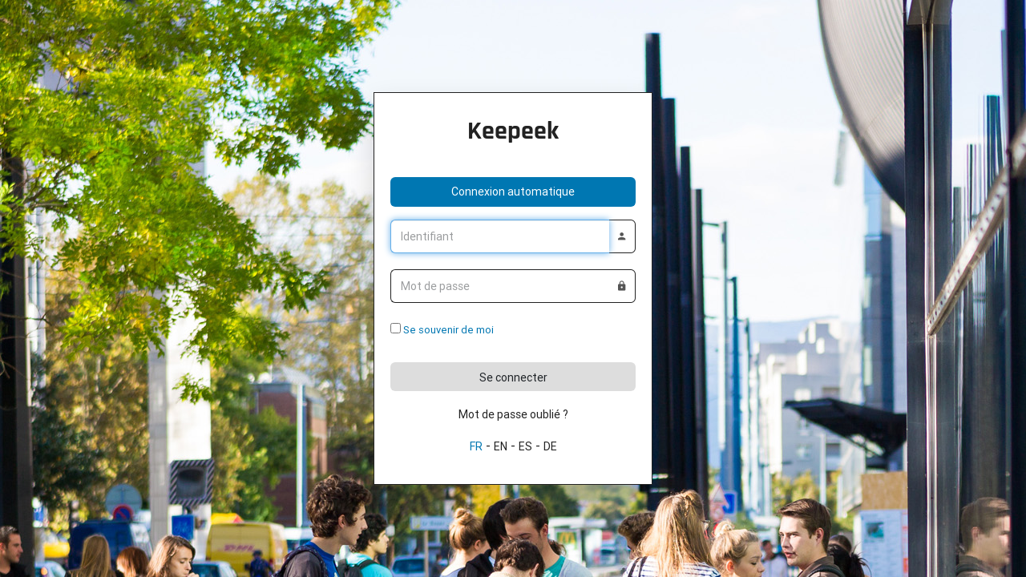

--- FILE ---
content_type: text/html;charset=UTF-8
request_url: https://admin-grenoble-em.keepeek.com/
body_size: 3760
content:
<!doctype html>
<html>
<head>
    <meta http-equiv="content-type" content="text/html; charset=UTF-8">
    <meta name="viewport" content="width=device-width, initial-scale=1">
    <title>Keepeek</title>
    
    <script type="text/javascript" src="js/jquery-3.6.0.min.js"></script>
    
    <script type="text/javascript" src="js/keepeek.js"></script>
    <link href="js/leaflet/leaflet-search/leaflet-search.min.css" rel="stylesheet" type="text/css">
    <link href="js/nouislider/nouislider.min.css" rel="stylesheet" type="text/css">
    <link href="css/md/css/material-design-iconic-font.css" rel="stylesheet" type="text/css">
    <link href="https://cdn.jsdelivr.net/npm/bootstrap@5.3.8/dist/css/bootstrap.min.css" rel="stylesheet" integrity="sha384-sRIl4kxILFvY47J16cr9ZwB07vP4J8+LH7qKQnuqkuIAvNWLzeN8tE5YBujZqJLB" crossorigin="anonymous">
    <link href="css/keepeek.css?cacheversion=4_82" rel="stylesheet" type="text/css">

    <style>
      .form-control::-webkit-input-placeholder {
        opacity: 0.6;
      }
      .form-control:focus {
        border-color: #66afe9;
        outline: 0;
        box-shadow: inset 0 1px 1px rgba(0, 0, 0, .075), 0 0 8px rgba(102, 175, 233);
      }

      .kpk-text {
        font-size: 14px;
        line-height: 1.42857143;
      }
      .kpk-input {
        font-size: 14px;
        line-height: 1.42857143;
        height: 42px;
      }
      .kpk-input-icon {
        border-top: 1px solid #222;
        border-left: none;
        border-bottom: 1px solid #222;
        border-right: 1px solid #222;
        background-color: transparent;
        font-size: 14px;
        color: rgb(85, 85, 85);
      }
      .kpk-margin-top {
        margin-top: 20px;
      }
      .kpk-margin-bottom {
        margin-bottom: 20px !important;
      }
      .kpk-col-padding {
        padding-left: 20px;
        padding-right: 20px;
      }
      .kpk-container {
        margin-right: auto;
        margin-left: auto;
        padding-left: 25px;
        padding-right: 25px;
      }
      @media (min-width: 768px) {
        .kpk-container {
          width: 770px;
        }
      }
      @media (min-width: 992px) {
        .kpk-container {
          width: 990px;
        }
      }
      @media (min-width: 1200px) {
        .kpk-container {
          width: 1190px;
        }
      }
    </style>
</head>
<body>

    <div id="form-table">
        <div id="form-cell">
            <div class="kpk-container">
                <div class="row">
                    
                        <div class="col-lg-4"></div>
                        
                    
                    
                    <div class="col-lg-4 kpk-col-padding">
                    
                        
                        <div id="form-box">
                            <div id="form-title" class="text-center">Keepeek</div>
                            
    <p id="form-error"></p>

    

    

    

        <p style="margin-bottom: 16px;">
            <a href="oauthConnect" class="btn btn-primary w-100" role="button" onClick="redirectSSO()">
                <span style="text-decoration: none;color:#fff;" id="sso">Connexion automatique</span>
            </a>
        </p>
    
    
    <form id="log-form" action="" method="post">
        <div class="mb-3 kpk-margin-bottom">
            <label class="visually-hidden" for="login">Identifiant</label>

            <div class="input-group">
                <input type="text" class="form-control kpk-input" id="login" name="login"
                       placeholder="Identifiant" autofocus>
                <div class="input-group-text kpk-input-icon"><i class="zmdi zmdi-account"></i></div>
            </div>
        </div>

        <div class="mb-3 kpk-margin-bottom">
            <label class="visually-hidden" for="password">Mot de passe</label>

            <div class="input-group">
                <input type="password" class="form-control kpk-input" id="password" name="password"
                       placeholder="Mot de passe">
                <div class="input-group-text kpk-input-icon"><i class="zmdi zmdi-lock"></i></div>
            </div>
        </div>

        

        <div class="login-checkbox">
            <label>
                <input type="checkbox" id="remember" name="remember"> <span id="remember-text">Se souvenir de moi</span>
            </label>
        </div>
        <div id="recaptcha" style="margin: 0 auto;"></div>
        <button id="btn-form" type="submit"
                class="btn kpk-margin-top  btn-login-sso w-100">
            <div id="btn-form-loader"></div>
            <span id="btn-form-text" class="kpk-text">Se connecter</span>
        </button>
    </form>

    
    <p class="text-center login-link">
        <a href="password" id="password-renew">Mot de passe oublié ?</a>
    </p>
    
    <p class="text-center login-link" id="list-locales">
            <a class="locale selected">FR</a> - <a class="locale">EN</a> - <a class="locale">ES</a> - <a class="locale">DE</a>
    </p>

    <script>

      $('#recaptcha').hide();
      var captchaForceVisible = false;
      var captchaEnabled = true;
      var captchaVisible = false;

      if (captchaEnabled) {

        var showCaptcha = function () {
          if (captchaVisible) {
            return;
          }
          captchaVisible = true;
          grecaptcha.render('recaptcha', {
            'sitekey': '6LcM_TgUAAAAAPoCtvjQIRFUxKHXB8pmIuSldCcg'
          });
        };

        var captchaLoaded = function () {
          $('#recaptcha').show();
          if (captchaForceVisible) {
            showCaptcha();
          }
        };
      }

      $('#log-form').submit(function (event) {
        event.preventDefault();
        showLoader();
        $.ajax({
          url: 'log',
          method: 'POST',
          data: {
            captcha: captchaVisible ? grecaptcha.getResponse() : null,
            login: $('#login').val(),
            password: $('#password').val(),
            instance: $('#instance').val(),
            remember: $('#remember').is(':checked'),
          },
          dataType: 'json'
        }).done(function (res) {
          if (captchaVisible) {
            grecaptcha.reset();
          }
          if (res && !res.success) {
            showError(res.msg);
            if (res.code === 'login.error.captcha_not_solved') {
              showCaptcha();
            }
          } else {
            window.location.reload(true);
          }
        }).fail(function (jqXHR, textStatus) {
          showError('Impossible de s\'identifier, veuillez essayer plus tard.');
        });
      });

      $('#list-locales .locale').click(function (event) {
        event.preventDefault();
        var locale = $(this).text();
        $('#list-locales .locale').removeClass("selected");
        $(this).addClass("selected");

        $.ajax({
          url: 'chooseLocale',
          method: 'POST',
          data: {
            locale: locale
          },
          dataType: 'json'
        }).done(function (res) {
          if (captchaEnabled) {
            window.location.reload(true);
          } else if (res.msg != "") {
            var messages = res.msg.split("###");
            document.title = messages[0];
            $('#form-title').text(messages[1]);
            $('#login').attr("placeholder", messages[2]);
            $('#password').attr("placeholder", messages[3]);
            $('#instance').attr("placeholder", messages[4]);
            $('#remember-text').text(messages[5]);
            $('#btn-form-text').text(messages[6]);
            $('#password-renew').text(messages[7]);
            $('#sso').text(messages[8]);
            $('#googleoauth').text(messages[13]);
          } else {
            window.location.reload(true);
          }
        }).fail(function (jqXHR, textStatus) {
          window.location.reload(true);
        });
      });

      function removeParam(parameter) {
        var url = document.location.href;
        var urlparts = url.split('?');

        if (urlparts.length >= 2) {
          var urlBase = urlparts.shift();
          var queryString = urlparts.join("?");

          var prefix = encodeURIComponent(parameter) + '=';
          var pars = queryString.split(/[&;]/g);
          for (var i = pars.length; i-- > 0;)
            if (pars[i].lastIndexOf(prefix, 0) !== -1)
              pars.splice(i, 1);
          url = urlBase + '?' + pars.join('&');
          window.history.pushState('', document.title, url); // added this line to push the new url directly to url bar .

        }
        return url;
      }

      function getParameterByName(name, url) {
        if (!url) {
          url = window.location.href;
        }
        name = name.replace(/[\[\]]/g, "\$&");
        var regex = new RegExp("[?&]" + name + "(=([^&#]*)|&|#|$)"),
            results = regex.exec(url);
        if (!results) return null;
        if (!results[2]) return '';
        return decodeURIComponent(results[2].replace(/\+/g, " "));
      }

      var err = getParameterByName('err');
      if (err != null) {
        $.ajax({
          url: 'errorTranslate',
          method: 'POST',
          data: {
            error: err
          },
          dataType: 'json'
        }).done(function (res) {
          showError(res.msg);
        }).fail(function (jqXHR, textStatus) {
          showError('Une erreur est survenue. Merci de contacter votre administrateur.');
        });
        removeParam('err');
      }
    </script>

                        </div>
                    </div>
                    
                        <div class="col-lg-4"></div>
                        
                    
                </div>
                </div>
            </div>
        </div>

        

    
    <script src="https://cdn.jsdelivr.net/npm/bootstrap@5.3.8/dist/js/bootstrap.bundle.min.js" integrity="sha384-FKyoEForCGlyvwx9Hj09JcYn3nv7wiPVlz7YYwJrWVcXK/BmnVDxM+D2scQbITxI" crossorigin="anonymous"></script>
    <script type="text/javascript" src="javascript/atmosphere-min.js"></script>
    <script type="text/javascript" src="js/upload/plupload.full.min.js?cacheversion=4_125"></script>
    <script type="text/javascript" src="player/videojs/video.min.js?cacheversion=4_66"></script>
    <script type="text/javascript" src="player/videojs/lang/fr.js?cacheversion=4_66"></script>
    <script type="text/javascript" src="player/videojs/lang/de.js?cacheversion=4_66"></script>
    <script type="text/javascript" src="player/videojs/lang/es.js?cacheversion=4_66"></script>
    <script type="text/javascript" src="player/videojs/videojs-resolution-switcher.js?cacheversion=4_66"></script>
    <script type="text/javascript" src="player/videojs/videojs-markers.js?cacheversion=4_66"></script>
    <script type="text/javascript" src="player/videojs/videojs.kpka.js?cacheversion=4_66"></script>
    <script type="text/javascript" src="player/videojs/plugins/videojs-vr/videojs-vr.min.js?cacheversion=4_66"></script>
    <script type="text/javascript" src="js/ckeditor/ckeditor.js?cacheversion=4_109"></script>
    <script type="text/javascript" src="js/darkroom/fabric.js"></script>
    <script type="text/javascript" src="js/darkroom/darkroom.min.js"></script>
    <script type="text/javascript" src="js/darkroom/darkroom.kpk.min.js"></script>
    <script type="text/javascript" src="js/zoom/zoomjs.min.js"></script>
    <script type="text/javascript" src="js/annotations/openseadragon.min.js?cacheversion=2.4.0"></script>
    <script type="text/javascript" src="js/annotations/annotorious.min.js"></script>
    <script type="text/javascript" src="js/leaflet/leaflet.js"></script>
    <script type="text/javascript" src="js/leaflet/leaflet-search/leaflet-search.min.js"></script>
    <script type="text/javascript" src="js/nouislider/nouislider.min.js"></script>
    <script type="text/javascript" src="js/mark/mark.min.js"></script>
    
    
    <script src="https://www.google.com/recaptcha/api.js?onload=captchaLoaded&render=explicit&hl=fr" async defer>
    </script>
    
</body>
</html>



--- FILE ---
content_type: text/css
request_url: https://admin-grenoble-em.keepeek.com/css/keepeek.css?cacheversion=4_82
body_size: 4086
content:
.gwt-Label {
  font-family: 'Roboto', Tahoma, Arial, Verdana, sans-serif;
}

.back {
  cursor: pointer;
}

/*::-webkit-input-placeholder {*/
/*color: #333333;*/
/*}*/

/*::-moz-placeholder {*/
/*color: #333333;*/
/*}*/

/*/!* firefox 19+ *!/*/
/*:-ms-input-placeholder {*/
/*color: #333333;*/
/*}*/

/*/!* ie *!/*/
/*input:-moz-placeholder {*/
/*color: #333333;*/
/*}*/

/*
body {
    color: #f7f7f7; /* back
    color: #ecedef; /* border
    color:#0077B2; /* princ
    color:#d7d7d7; /* top bot
}
*/

/* disable webkit font scaling when rotating device */
body {
  -webkit-text-size-adjust: none;
}

/* Gmail style scrollbar */
::-webkit-scrollbar {
  width: 12px
}

::-webkit-scrollbar-thumb {
  border-width: 1px 1px 1px 2px
}

::-webkit-scrollbar-track {
  border-width: 0
}

::-webkit-scrollbar {
  height: 16px;
  overflow: visible;
  width: 16px;
}

::-webkit-scrollbar-button {
  height: 0;
  width: 0;
}

::-webkit-scrollbar-track {
  background-clip: padding-box;
  border: solid transparent;
  border-width: 0 0 0 4px;
}

::-webkit-scrollbar-track:horizontal {
  border-width: 4px 0 0
}

::-webkit-scrollbar-track:hover {
  background-color: rgba(44, 134, 183, .05);
  box-shadow: inset 1px 0 0 rgba(44, 134, 183, .1);
}

::-webkit-scrollbar-track:horizontal:hover {
  box-shadow: inset 0 1px 0 rgba(44, 134, 183, .1)
}

::-webkit-scrollbar-track:active {
  background-color: rgba(44, 134, 183, .05);
  box-shadow: inset 1px 0 0 rgba(44, 134, 183, .14), inset -1px 0 0 rgba(44, 134, 183, .07);
}

::-webkit-scrollbar-track:horizontal:active {
  box-shadow: inset 0 1px 0 rgba(44, 134, 183, .14), inset 0 -1px 0 rgba(44, 134, 183, .07)
}

::-webkit-scrollbar-thumb {
  background-color: rgba(44, 134, 183, .7);
  background-clip: padding-box;
  border: solid transparent;
  border-width: 1px 1px 1px 6px;
  min-height: 28px;
  padding: 100px 0 0;
}

::-webkit-scrollbar-thumb:horizontal {
  border-width: 6px 1px 1px;
  padding: 0 0 0 100px;
}

::-webkit-scrollbar-thumb:hover {
  background-color: rgba(44, 134, 183, .9);
  box-shadow: inset 1px 1px 1px rgba(44, 134, 183, .9);
}

::-webkit-scrollbar-thumb:active {
  background-color: rgba(44, 134, 183, 1);
  box-shadow: inset 1px 1px 3px rgba(44, 134, 183, 1);
}

::-webkit-scrollbar-track {
  border-width: 0 1px 0 6px
}

::-webkit-scrollbar-track:horizontal {
  border-width: 6px 0 1px
}

::-webkit-scrollbar-track:hover {
  background-color: rgba(44, 134, 183, .035);
  box-shadow: inset 1px 1px 0 rgba(44, 134, 183, .14), inset -1px -1px 0 rgba(44, 134, 183, .07);
}

::-webkit-scrollbar-thumb {
  border-width: 0 1px 0 6px
}

::-webkit-scrollbar-thumb:horizontal {
  border-width: 6px 0 1px
}

::-webkit-scrollbar-corner {
  background: transparent
}

body::-webkit-scrollbar-track-piece {
  background-clip: padding-box;
  background-color: #f5f5f5;
  border: solid #fff;
  border-width: 0 0 0 3px;
}

/*noinspection CssInvalidPseudoSelector*/
body::-webkit-scrollbar-track-piece:horizontal {
  border-width: 3px 0 0;
}

/*noinspection ALL*/
body::-webkit-scrollbar-thumb {
  border-width: 1px 1px 1px 5px
}

body::-webkit-scrollbar-thumb:horizontal {
  border-width: 5px 1px 1px
}

body::-webkit-scrollbar-corner {
  background-clip: padding-box;
  background-color: #f5f5f5;
  border: solid #fff;
  border-width: 3px 0 0 3px;
}

.moxie-shim-flash {
  z-index: 2000;
}

body > .moxie-shim-flash {
  visibility: hidden;
}

/* loader */
#appShareLoader, #appShareMediaLoader {
  display: none;
}

.loaderIconContainer {
  width: 230px;
  height: 230px;
  position: absolute;
  top: 50%;
  left: 50%;
  margin-left: -115px;
  margin-top: -105px;
  color: #0077B2;
  text-align: center;
  font-size: 100px;
  line-height: 230px;
}

.mIcon {
  margin-top: -111px;
}

.loaderContainer {
  width: 230px;
  height: 230px;
  position: absolute;
  top: 50%;
  left: 50%;
  margin-left: -115px;
  margin-top: -115px;
}

.loader {
  position: relative;
  text-indent: -9999em;
  border-top: 15px solid #0077B2;
  border-right: 15px solid #0077B2;
  border-bottom: 15px solid #0077B2;
  border-left: 15px solid #fff;
  -webkit-animation: load8 1.5s infinite linear;
  animation: load8 1.5s infinite linear;
}

.loader,
.loader:after {
  border-radius: 50%;
  width: 200px;
  height: 200px;
}

@-webkit-keyframes load8 {
  0% {
    -webkit-transform: rotate(0deg);
    transform: rotate(0deg);
  }
  100% {
    -webkit-transform: rotate(360deg);
    transform: rotate(360deg);
  }
}

@keyframes load8 {
  0% {
    -webkit-transform: rotate(0deg);
    transform: rotate(0deg);
  }
  100% {
    -webkit-transform: rotate(360deg);
    transform: rotate(360deg);
  }
}

/* Form */
#form-table {
  display: table;
  height: 100vh;
  width: 100%;
  /* background: url(http://asset-v4.keepeek.com/medias/_static/background/v4.jpg) center top; */
}

#form-cell {
  display: table-cell;
  vertical-align: middle;
}

#form-box {
  background-color: #f7f7f7;
  border: 1px solid #666;
  border-radius: 10px;
  padding: 20px;
}

#form-title {
  font-size: 26px;
  font-weight: bold;
  color: #666;
  padding: 5px 0 10px 0;
}

#form-error, #form-error-basket-login-sso {
  color: #ff0000;
}

#form-success {
  color: #00ce55;
}

#form-error, #form-success, #form-error-basket-login-sso {
  text-align: center;
  font-size: 13px;
  line-height: 16px;
  padding-bottom: 10px;
  display: none;
}

.login-checkbox {
  padding-bottom: 10px;
}

.login-checkbox label {
  font-weight: normal;
  font-size: 13px;
  cursor: pointer;
}

p.login-link {
  color: #999;
  margin: 10px 0 10px 0;
}

p.login-link > a {
  color: #999;
  font-size: 12px;
  text-decoration: none;
  cursor: pointer;
}

p.login-link > a:hover {
  color: #0077B2;
  text-decoration: underline;
  opacity: 1;
}

p.login-link > a.selected {
  color: #555;
}

p.login-link > a.selected:hover {
  text-decoration: none;
}

#btn-form {
  min-height: 34px;
}

#btn-form-loader {
  display: none;
  font-size: 12px;
  width: 1em;
  height: 1em;
  border-radius: 50%;
  margin: 0 auto;
  position: relative;
  text-indent: -9999em;
  -webkit-animation: load4 1.3s infinite linear;
  animation: load4 1.3s infinite linear;
  -webkit-transform: translateZ(0) scale(0.25);
  -ms-transform: translateZ(0) scale(0.25);
  transform: translateZ(0) scale(0.25);
}

p.basket-welcome {
  text-align: center;
  padding-top: 6px;
  padding-bottom: 12px;
}

.password-title, .instance-confirm-title, .title {
  text-align: center;
  padding-top: 6px;
  padding-bottom: 12px;
  font-size: 20px;
  font-weight: bold;
  color: #666;
}

.password-title i.zmdi, .title i.zmdi {
  font-size: 36px;
  position: relative;
  top: 5px;
  padding-right: 6px;
}

.password-description, .description {
  text-align: center;
  padding-top: 8px;
  padding-bottom: 8px;
  color: #666;
}

.password-error-email {
  text-align: center;
  padding-top: 0;
  padding-bottom: 14px;
  color: #666;
  position: relative;
}

.password-error-email span {
  padding-left: 36px;
  display: inline-block;
}

.password-error-email i.zmdi {
  font-size: 30px;
  position: absolute;
  top: 50%;
  height: 30px;
  margin-top: -22px;
  padding-right: 6px;
  color: #9b0000;
}

.password-check-email {
  font-size: 18px;
  text-align: center;
  padding-top: 4px;
  padding-bottom: 8px;
  color: #666;
}

.password-check-email i.zmdi {
  font-size: 30px;
  position: relative;
  top: 5px;
  padding-right: 6px;
  -ms-transform: rotate(-15deg);
  -webkit-transform: rotate(-15deg);
  transform: rotate(-15deg);
}

.password-error,
.instance-confirm-error {
  text-align: center;
  padding-top: 4px;
  padding-bottom: 8px;
}

.password-error {
  color: #ff0000;
}

.instance-confirm-success {
  text-align: center;
  padding-top: 4px;
  padding-bottom: 8px;
  color: #00ce55;
}

.instance-confirm-link {
  text-align: center;
  padding-top: 4px;
  padding-bottom: 8px;
  color: #666;
}

#darkroom-icons svg {
  display: none;
}

.back-link {
  font-weight: bold;
  text-decoration: underline;
  margin-top: 8px;
}

.back-link > a {
  color: #666;
}

@-webkit-keyframes load4 {
  0%,
  100% {
    box-shadow: 0 -3em 0 0.2em #ffffff, 2em -2em 0 0em #ffffff, 3em 0 0 -1em #ffffff, 2em 2em 0 -1em #ffffff, 0 3em 0 -1em #ffffff, -2em 2em 0 -1em #ffffff, -3em 0 0 -1em #ffffff, -2em -2em 0 0 #ffffff;
  }
  12.5% {
    box-shadow: 0 -3em 0 0 #ffffff, 2em -2em 0 0.2em #ffffff, 3em 0 0 0 #ffffff, 2em 2em 0 -1em #ffffff, 0 3em 0 -1em #ffffff, -2em 2em 0 -1em #ffffff, -3em 0 0 -1em #ffffff, -2em -2em 0 -1em #ffffff;
  }
  25% {
    box-shadow: 0 -3em 0 -0.5em #ffffff, 2em -2em 0 0 #ffffff, 3em 0 0 0.2em #ffffff, 2em 2em 0 0 #ffffff, 0 3em 0 -1em #ffffff, -2em 2em 0 -1em #ffffff, -3em 0 0 -1em #ffffff, -2em -2em 0 -1em #ffffff;
  }
  37.5% {
    box-shadow: 0 -3em 0 -1em #ffffff, 2em -2em 0 -1em #ffffff, 3em 0em 0 0 #ffffff, 2em 2em 0 0.2em #ffffff, 0 3em 0 0em #ffffff, -2em 2em 0 -1em #ffffff, -3em 0em 0 -1em #ffffff, -2em -2em 0 -1em #ffffff;
  }
  50% {
    box-shadow: 0 -3em 0 -1em #ffffff, 2em -2em 0 -1em #ffffff, 3em 0 0 -1em #ffffff, 2em 2em 0 0em #ffffff, 0 3em 0 0.2em #ffffff, -2em 2em 0 0 #ffffff, -3em 0em 0 -1em #ffffff, -2em -2em 0 -1em #ffffff;
  }
  62.5% {
    box-shadow: 0 -3em 0 -1em #ffffff, 2em -2em 0 -1em #ffffff, 3em 0 0 -1em #ffffff, 2em 2em 0 -1em #ffffff, 0 3em 0 0 #ffffff, -2em 2em 0 0.2em #ffffff, -3em 0 0 0 #ffffff, -2em -2em 0 -1em #ffffff;
  }
  75% {
    box-shadow: 0em -3em 0 -1em #ffffff, 2em -2em 0 -1em #ffffff, 3em 0em 0 -1em #ffffff, 2em 2em 0 -1em #ffffff, 0 3em 0 -1em #ffffff, -2em 2em 0 0 #ffffff, -3em 0em 0 0.2em #ffffff, -2em -2em 0 0 #ffffff;
  }
  87.5% {
    box-shadow: 0em -3em 0 0 #ffffff, 2em -2em 0 -1em #ffffff, 3em 0 0 -1em #ffffff, 2em 2em 0 -1em #ffffff, 0 3em 0 -1em #ffffff, -2em 2em 0 0 #ffffff, -3em 0em 0 0 #ffffff, -2em -2em 0 0.2em #ffffff;
  }
}

@keyframes load4 {
  0%,
  100% {
    box-shadow: 0 -3em 0 0.2em #ffffff, 2em -2em 0 0em #ffffff, 3em 0 0 -1em #ffffff, 2em 2em 0 -1em #ffffff, 0 3em 0 -1em #ffffff, -2em 2em 0 -1em #ffffff, -3em 0 0 -1em #ffffff, -2em -2em 0 0 #ffffff;
  }
  12.5% {
    box-shadow: 0 -3em 0 0 #ffffff, 2em -2em 0 0.2em #ffffff, 3em 0 0 0 #ffffff, 2em 2em 0 -1em #ffffff, 0 3em 0 -1em #ffffff, -2em 2em 0 -1em #ffffff, -3em 0 0 -1em #ffffff, -2em -2em 0 -1em #ffffff;
  }
  25% {
    box-shadow: 0 -3em 0 -0.5em #ffffff, 2em -2em 0 0 #ffffff, 3em 0 0 0.2em #ffffff, 2em 2em 0 0 #ffffff, 0 3em 0 -1em #ffffff, -2em 2em 0 -1em #ffffff, -3em 0 0 -1em #ffffff, -2em -2em 0 -1em #ffffff;
  }
  37.5% {
    box-shadow: 0 -3em 0 -1em #ffffff, 2em -2em 0 -1em #ffffff, 3em 0em 0 0 #ffffff, 2em 2em 0 0.2em #ffffff, 0 3em 0 0em #ffffff, -2em 2em 0 -1em #ffffff, -3em 0em 0 -1em #ffffff, -2em -2em 0 -1em #ffffff;
  }
  50% {
    box-shadow: 0 -3em 0 -1em #ffffff, 2em -2em 0 -1em #ffffff, 3em 0 0 -1em #ffffff, 2em 2em 0 0em #ffffff, 0 3em 0 0.2em #ffffff, -2em 2em 0 0 #ffffff, -3em 0em 0 -1em #ffffff, -2em -2em 0 -1em #ffffff;
  }
  62.5% {
    box-shadow: 0 -3em 0 -1em #ffffff, 2em -2em 0 -1em #ffffff, 3em 0 0 -1em #ffffff, 2em 2em 0 -1em #ffffff, 0 3em 0 0 #ffffff, -2em 2em 0 0.2em #ffffff, -3em 0 0 0 #ffffff, -2em -2em 0 -1em #ffffff;
  }
  75% {
    box-shadow: 0em -3em 0 -1em #ffffff, 2em -2em 0 -1em #ffffff, 3em 0em 0 -1em #ffffff, 2em 2em 0 -1em #ffffff, 0 3em 0 -1em #ffffff, -2em 2em 0 0 #ffffff, -3em 0em 0 0.2em #ffffff, -2em -2em 0 0 #ffffff;
  }
  87.5% {
    box-shadow: 0em -3em 0 0 #ffffff, 2em -2em 0 -1em #ffffff, 3em 0 0 -1em #ffffff, 2em 2em 0 -1em #ffffff, 0 3em 0 -1em #ffffff, -2em 2em 0 0 #ffffff, -3em 0em 0 0 #ffffff, -2em -2em 0 0.2em #ffffff;
  }
}


@-webkit-keyframes load4-dark {
  0%,
  100% {
    box-shadow: 0 -3em 0 0.2em #555, 2em -2em 0 0em #555, 3em 0 0 -1em #555, 2em 2em 0 -1em #555, 0 3em 0 -1em #555, -2em 2em 0 -1em #555, -3em 0 0 -1em #555, -2em -2em 0 0 #555;
  }
  12.5% {
    box-shadow: 0 -3em 0 0 #555, 2em -2em 0 0.2em #555, 3em 0 0 0 #555, 2em 2em 0 -1em #555, 0 3em 0 -1em #555, -2em 2em 0 -1em #555, -3em 0 0 -1em #555, -2em -2em 0 -1em #555;
  }
  25% {
    box-shadow: 0 -3em 0 -0.5em #555, 2em -2em 0 0 #555, 3em 0 0 0.2em #555, 2em 2em 0 0 #555, 0 3em 0 -1em #555, -2em 2em 0 -1em #555, -3em 0 0 -1em #555, -2em -2em 0 -1em #555;
  }
  37.5% {
    box-shadow: 0 -3em 0 -1em #555, 2em -2em 0 -1em #555, 3em 0em 0 0 #555, 2em 2em 0 0.2em #555, 0 3em 0 0em #555, -2em 2em 0 -1em #555, -3em 0em 0 -1em #555, -2em -2em 0 -1em #555;
  }
  50% {
    box-shadow: 0 -3em 0 -1em #555, 2em -2em 0 -1em #555, 3em 0 0 -1em #555, 2em 2em 0 0em #555, 0 3em 0 0.2em #555, -2em 2em 0 0 #555, -3em 0em 0 -1em #555, -2em -2em 0 -1em #555;
  }
  62.5% {
    box-shadow: 0 -3em 0 -1em #555, 2em -2em 0 -1em #555, 3em 0 0 -1em #555, 2em 2em 0 -1em #555, 0 3em 0 0 #555, -2em 2em 0 0.2em #555, -3em 0 0 0 #555, -2em -2em 0 -1em #555;
  }
  75% {
    box-shadow: 0em -3em 0 -1em #555, 2em -2em 0 -1em #555, 3em 0em 0 -1em #555, 2em 2em 0 -1em #555, 0 3em 0 -1em #555, -2em 2em 0 0 #555, -3em 0em 0 0.2em #555, -2em -2em 0 0 #555;
  }
  87.5% {
    box-shadow: 0em -3em 0 0 #555, 2em -2em 0 -1em #555, 3em 0 0 -1em #555, 2em 2em 0 -1em #555, 0 3em 0 -1em #555, -2em 2em 0 0 #555, -3em 0em 0 0 #555, -2em -2em 0 0.2em #555;
  }
}

@keyframes load4-dark {
  0%,
  100% {
    box-shadow: 0 -3em 0 0.2em #555, 2em -2em 0 0em #555, 3em 0 0 -1em #555, 2em 2em 0 -1em #555, 0 3em 0 -1em #555, -2em 2em 0 -1em #555, -3em 0 0 -1em #555, -2em -2em 0 0 #555;
  }
  12.5% {
    box-shadow: 0 -3em 0 0 #555, 2em -2em 0 0.2em #555, 3em 0 0 0 #555, 2em 2em 0 -1em #555, 0 3em 0 -1em #555, -2em 2em 0 -1em #555, -3em 0 0 -1em #555, -2em -2em 0 -1em #555;
  }
  25% {
    box-shadow: 0 -3em 0 -0.5em #555, 2em -2em 0 0 #555, 3em 0 0 0.2em #555, 2em 2em 0 0 #555, 0 3em 0 -1em #555, -2em 2em 0 -1em #555, -3em 0 0 -1em #555, -2em -2em 0 -1em #555;
  }
  37.5% {
    box-shadow: 0 -3em 0 -1em #555, 2em -2em 0 -1em #555, 3em 0em 0 0 #555, 2em 2em 0 0.2em #555, 0 3em 0 0em #555, -2em 2em 0 -1em #555, -3em 0em 0 -1em #555, -2em -2em 0 -1em #555;
  }
  50% {
    box-shadow: 0 -3em 0 -1em #555, 2em -2em 0 -1em #555, 3em 0 0 -1em #555, 2em 2em 0 0em #555, 0 3em 0 0.2em #555, -2em 2em 0 0 #555, -3em 0em 0 -1em #555, -2em -2em 0 -1em #555;
  }
  62.5% {
    box-shadow: 0 -3em 0 -1em #555, 2em -2em 0 -1em #555, 3em 0 0 -1em #555, 2em 2em 0 -1em #555, 0 3em 0 0 #555, -2em 2em 0 0.2em #555, -3em 0 0 0 #555, -2em -2em 0 -1em #555;
  }
  75% {
    box-shadow: 0em -3em 0 -1em #555, 2em -2em 0 -1em #555, 3em 0em 0 -1em #555, 2em 2em 0 -1em #555, 0 3em 0 -1em #555, -2em 2em 0 0 #555, -3em 0em 0 0.2em #555, -2em -2em 0 0 #555;
  }
  87.5% {
    box-shadow: 0em -3em 0 0 #555, 2em -2em 0 -1em #555, 3em 0 0 -1em #555, 2em 2em 0 -1em #555, 0 3em 0 -1em #555, -2em 2em 0 0 #555, -3em 0em 0 0 #555, -2em -2em 0 0.2em #555;
  }
}

#recaptcha {
  width: 300px;
}


@media (max-width: 400px) {
  .plugin #recaptcha {
    width: 200px;
  }

  .plugin .col-md-4 {
    padding-left: 2px !important;
    padding-right: 2px !important;
  }
}

.btn-login-sso {
  background-color: #ddd !important;
}

.btn-login-sso:hover {
  color: #ebebeb !important;
  background-color: #424242 !important;
}

.btn-login-sso #btn-form-loader {
  -webkit-animation: load4-dark 1.3s infinite linear;
  animation: load4-dark 1.3s infinite linear;
}

/* LEAFLET*/
/* SEARCH BOX */
.leaflet-control-search input.search-input {
  border: none !important;
  width: 240px;
  height: 29px;
  font-size: 15px;
  margin-right: 5px;
}

.leaflet-control-search a.search-cancel {
  right: 0px !important;
  margin-top: 8px;
}

.leaflet-control-search a.search-button {
  display: none !important;
  visibility: hidden;
}

.leaflet-control-search .search-tooltip {
  min-width: 269px;
}

.leaflet-control-search .search-tooltip li {
  margin: 0px !important;
  border-radius: 0px !important;
  background-color: white;
}

.leaflet-control-search .search-tooltip li:hover, .leaflet-control-search .search-tooltip li.search-tip-select {
  background-color: rgb(235, 235, 235);
}

@font-face {
  font-family: 'Domine';
  font-style: normal;
  font-weight: 400;
  src: local('Domine'), local('Domine-Regular'), url(fonts/Domine-Regular.woff) format('woff');
}

@font-face {
  font-family: 'Domine';
  font-style: normal;
  font-weight: 700;
  src: local('Domine Bold'), local('Domine-Bold'), url(fonts/Domine-Bold.woff) format('woff');
}

@font-face {
  font-family: 'Open Sans';
  font-style: italic;
  font-weight: 400;
  src: local('Open Sans Italic'), local('OpenSans-Italic'), url(fonts/OpenSans-Italic.woff) format('woff');
}

@font-face {
  font-family: 'Open Sans';
  font-style: italic;
  font-weight: 700;
  src: local('Open Sans Bold Italic'), local('OpenSans-BoldItalic'), url(fonts/OpenSans-BoldItalic.woff) format('woff');
}

@font-face {
  font-family: 'Open Sans';
  font-style: normal;
  font-weight: 400;
  src: local('Open Sans Regular'), local('OpenSans-Regular'), url(fonts/OpenSans-Regular.woff) format('woff');
}

@font-face {
  font-family: 'Open Sans';
  font-style: normal;
  font-weight: 700;
  src: local('Open Sans Bold'), local('OpenSans-Bold'), url(fonts/OpenSans-Bold.woff) format('woff');
}

@font-face {
  font-family: 'Montserrat';
  font-style: normal;
  font-weight: 400;
  src: local('Montserrat Regular'), local('Montserrat-Regular'), url(fonts/Montserrat-Regular.woff) format('woff');
}

@font-face {
  font-family: 'Montserrat';
  font-style: normal;
  font-weight: 700;
  src: local('Montserrat Bold'), local('Montserrat-Bold'), url(fonts/Montserrat-Bold.woff) format('woff');
}

@font-face {
  font-family: 'Rajdhani';
  font-style: normal;
  font-weight: 400;
  src: local('Rajdhani Regular'), local('Rajdhani-Regular'), url(fonts/Rajdhani-Regular.ttf);
}

@font-face {
  font-family: 'Rajdhani';
  font-style: normal;
  font-weight: 700;
  src: local('Rajdhani Bold'), local('Rajdhani-Bold'), url(fonts/Rajdhani-Bold.ttf);
}

@font-face {
  font-family: 'Roboto';
  font-style: normal;
  font-weight: 400;
  src: local('Roboto Regular'), local('Roboto-Regular'), url(fonts/Roboto-Regular.ttf);
}

@font-face {
  font-family: 'Roboto';
  font-style: normal;
  font-weight: 700;
  src: local('Roboto Bold'), local('Roboto-Bold'), url(fonts/Roboto-Bold.ttf);
}

/**
 Custom CSS Icons
 */
.custom-icon-qrcode {
  background-image: url(../images/qrcode.png);
  background-size: 100%;
}

.video-js canvas {
  position: static !important;
}

mark {
  background-color: #fafa74;
}

.sketchfab-embed-wrapper {
  height: 100%;
}

/**
  New BO CSS (RD-10843)
 */
.btn {
  border: none;
}

.btn:hover {
  color: #ebebeb;
  background-color: #424242;
}

.btn-primary {
  background-color: #0077B2;
  background-image: none;
  font-size: 14px;
  padding: 8px;
  text-shadow: none;
  box-shadow: none;
  border: none;
}

.btn-primary:hover {
  background-color: #1ea1f9;
}

.form-control {
  border-top: 1px solid #222;
  border-left: 1px solid #222;
  border-bottom: 1px solid #222;
  border-right: none;
  color: #222;
  box-shadow: none;
  background-color: #fff;
}

#form-title {
  color: #222;
  padding-bottom: 32px;
  font-family: "Rajdhani", Arial, Verdana, sans-serif;
  font-size: 32px;
}

#form-box {
  background-color: #FFF;
  border: 1px solid #222;
  border-radius: 0;
  box-shadow: 0 16px 32px #00000029;
}

.login-checkbox label {
  color: #0077B2;
}

p.login-link {
  color: #222;
  margin: 16px 0 16px 0;
}

p.login-link > a {
  color: #222;
  font-size: 14px;
}

p.login-link > a.selected {
  color: #0077B2;
}

.input-group-addon {
  background-color: white;
  border-top: 1px solid #222;
  border-right: 1px solid #222;
  border-bottom: 1px solid #222;
  border-left: none;
}

body {
  font-family: 'Roboto', Tahoma, Arial, Verdana, sans-serif;
  color: #4e4e4e;
}


--- FILE ---
content_type: application/javascript; charset=utf-8
request_url: https://admin-grenoble-em.keepeek.com/player/videojs/videojs-resolution-switcher.js?cacheversion=4_66
body_size: 4698
content:
  /*! videojs-resolution-switcher for VideoJS Version 7+ - 2020-7-17
 * Copyright (c) 2016 Kasper Moskwiak
 * Modified by Bari Artz from Poko - https://facebook.com/pokonimeii
 * Licensed under the Apache-2.0 license. */

(function() {
  /* jshint eqnull: true*/
  /* global require */
  'use strict';
  var videojs = null;
  if(typeof window.videojs === 'undefined' && typeof require === 'function') {
    videojs = require('video.js');
  } else {
    videojs = window.videojs;
  }

  (function(window, videojs) {
    var videoJsResolutionSwitcher,
      defaults = {
        ui: true
      };

    /*
     * Resolution menu item
     */
    var MenuItem = videojs.getComponent('MenuItem');
    var ResolutionMenuItem = videojs.extend(MenuItem, {
      constructor: function(player, options){
        options.selectable = true;
        // Sets this.player_, this.options_ and initializes the component
        MenuItem.call(this, player, options);
        this.src = options.src;

        player.on('resolutionchange', videojs.bind(this, this.update));
      }
    } );
    ResolutionMenuItem.prototype.handleClick = function(event){
      MenuItem.prototype.handleClick.call(this,event);
      this.player_.currentResolution(this.options_.label);
    };
    ResolutionMenuItem.prototype.update = function(){
      // no update for menu item attached to previous playlist videos
      if (this.player_ == null) {
        return;
      }
      var selection = this.player_.currentResolution();
      this.selected(this.options_.label === selection.label);
    };
    videojs.registerComponent('ResolutionMenuItem', ResolutionMenuItem);

    /*
     * Resolution menu button
     */
    var MenuButton = videojs.getComponent('MenuButton');
    var ResolutionMenuButton = videojs.extend(MenuButton, {
      constructor: function(player, options){
        this.label = document.createElement('span');
        options.label = 'Quality';
        // Sets this.player_, this.options_ and initializes the component
        MenuButton.call(this, player, options);
        this.el().setAttribute('aria-label','Quality');
        this.controlText('Quality');

        if(options.dynamicLabel){
          videojs.dom.addClass(this.label, 'vjs-resolution-button-label');
          this.el().appendChild(this.label);
        }else{
          var staticLabel = document.createElement('span');
          videojs.dom.addClass(staticLabel, 'vjs-menu-icon');
          this.el().appendChild(staticLabel);
        }
        player.on('updateSources', videojs.bind( this, this.update ) );
        player.on('resolutionchange',
            videojs.bind(this, this.updateResolutionLabel));
      }
    } );
    ResolutionMenuButton.prototype.createItems = function(){
      var menuItems = [];
      var labels = (this.sources && this.sources.label) || {};

      // FIXME order is not guaranteed here.
      for (var key in labels) {
        if (labels.hasOwnProperty(key)) {
          menuItems.push(new ResolutionMenuItem(
              this.player_,
              {
                label: key,
                src: labels[key],
                selected: key === (this.currentSelection
                    ? this.currentSelection.label : false)
              })
          );
        }
      }
      return menuItems;
    };
    ResolutionMenuButton.prototype.update = function(){
      this.sources = this.player_.getGroupedSrc();
      this.currentSelection = this.player_.currentResolution();
      this.label.innerHTML = this.currentSelection ? this.currentSelection.label : '';
      return MenuButton.prototype.update.call(this);
    };
    ResolutionMenuButton.prototype.updateResolutionLabel = function () {
      this.currentSelection = this.player_.currentResolution();
      this.label.innerHTML = this.currentSelection ? this.currentSelection.label
          : '';
    };
    ResolutionMenuButton.prototype.buildCSSClass = function(){
      return MenuButton.prototype.buildCSSClass.call( this ) + ' vjs-resolution-button';
    };
    videojs.registerComponent('ResolutionMenuButton', ResolutionMenuButton);

    /**
     * Initialize the plugin.
     * @param {object} [options] configuration for the plugin
     */
    videoJsResolutionSwitcher = function(options) {
      var settings = videojs.mergeOptions(defaults, options),
          player = this,
          groupedSrc = {},
          currentSources = {},
          currentResolutionState = {};

      /**
       * Updates player sources or returns current source URL
       * @param   {Array}  [src] array of sources [{src: '', type: '', label: '', res: ''}]
       * @returns {Object|String|Array} videojs player object if used as setter or current source URL, object, or array of sources
       */
      player.updateSrc = function(src){
        //Return current src if src is not given
        if(!src){ return player.src(); }

        // Only add those sources which we can (maybe) play
        src = src.filter( function(source) {
          try {
            return ( player.canPlayType( source.type ) !== '' );
          } catch (e) {
            // If a Tech doesn't yet have canPlayType just add it
            return true;
          }
        });
        //Sort sources
        this.currentSources = src.sort(compareResolutions);
        this.groupedSrc = bucketSources(this.currentSources);
        // Pick one by default
        var chosen = chooseSrc(this.groupedSrc, this.currentSources);
        this.currentResolutionState = {
          label: chosen.label,
          sources: chosen.sources
        };

        player.trigger('updateSources');
        player.setSourcesSanitized(chosen.sources, chosen.label);
        player.trigger('resolutionchange');
        return player;
      };

      /**
       * Returns current resolution or sets one when label is specified
       * @param {String}   [label]         label name
       * @param {Function} [customSourcePicker] custom function to choose source. Takes 2 arguments: sources, label. Must return player object.
       * @returns {Object}   current resolution object {label: '', sources: []} if used as getter or player object if used as setter
       */
      player.currentResolution = function(label, customSourcePicker){
        if(label == null) { return this.currentResolutionState; }

        // Lookup sources for label
        if(!this.groupedSrc || !this.groupedSrc.label || !this.groupedSrc.label[label]){
          return;
        }
        var sources = this.groupedSrc.label[label];
        // Remember player state
        var currentTime = player.currentTime();
        var isPaused = player.paused();

        // Hide bigPlayButton
        if(!isPaused && this.player_.options_.bigPlayButton){
          this.player_.bigPlayButton.hide();
        }

        // Change player source and wait for loadeddata event, then play video
        // loadedmetadata doesn't work right now for flash.
        // Probably because of https://github.com/videojs/video-js-swf/issues/124
        // If player preload is 'none' and then loadeddata not fired. So, we need timeupdate event for seek handle (timeupdate doesn't work properly with flash)
        var handleSeekEvent = 'loadeddata';
        if(this.player_.techName_ !== 'Youtube' && this.player_.preload() === 'none' && this.player_.techName_ !== 'Flash') {
          handleSeekEvent = 'timeupdate';
        }
        player
            .setSourcesSanitized(sources, label,
                customSourcePicker || settings.customSourcePicker)
            .one(handleSeekEvent, function () {
              player.currentTime(currentTime);
              player.handleTechSeeked_();
              if (!isPaused) {
                // Start playing and hide loadingSpinner (flash issue ?)
                player.play();
                player.handleTechSeeked_();
              }
              player.trigger('resolutionchange');
            });
        return player;
      };

      /**
       * Returns grouped sources by label, resolution and type
       * @returns {Object} grouped sources: { label: { key: [] }, res: { key: [] }, type: { key: [] } }
       */
      player.getGroupedSrc = function(){
        return this.groupedSrc;
      };

      player.setSourcesSanitized = function(sources, label, customSourcePicker) {
        this.currentResolutionState = {
          label: label,
          sources: sources
        };
        if(typeof customSourcePicker === 'function'){
          return customSourcePicker(player, sources, label);
        }
        player.src(sources.map(function(src) {
          return {src: src.src, type: src.type, res: src.res};
        }));
        return player;
      };

      /**
       * Method used for sorting list of sources
       * @param   {Object} a - source object with res property
       * @param   {Object} b - source object with res property
       * @returns {Number} result of comparation
       */
      function compareResolutions(a, b){
        if(!a.res || !b.res){ return 0; }
        return (+b.res)-(+a.res);
      }

      /**
       * Group sources by label, resolution and type
       * @param   {Array}  src Array of sources
       * @returns {Object} grouped sources: { label: { key: [] }, res: { key: [] }, type: { key: [] } }
       */
      function bucketSources(src){
        var resolutions = {
          label: {},
          res: {},
          type: {}
        };
        src.map(function(source) {
          initResolutionKey(resolutions, 'label', source);
          initResolutionKey(resolutions, 'res', source);
          initResolutionKey(resolutions, 'type', source);

          appendSourceToKey(resolutions, 'label', source);
          appendSourceToKey(resolutions, 'res', source);
          appendSourceToKey(resolutions, 'type', source);
        });
        return resolutions;
      }

      function initResolutionKey(resolutions, key, source) {
        if(resolutions[key][source[key]] == null) {
          resolutions[key][source[key]] = [];
        }
      }

      function appendSourceToKey(resolutions, key, source) {
        resolutions[key][source[key]].push(source);
      }

      /**
       * Choose src if option.default is specified
       * @param   {Object} groupedSrc {res: { key: [] }}
       * @param   {Array}  src Array of sources sorted by resolution used to find high and low res
       * @returns {Object} {res: string, sources: []}
       */
      function chooseSrc(groupedSrc, src){
        var selectedRes = settings['default']; // use array access as default is a reserved keyword
        var selectedLabel = '';
        if (selectedRes === 'high') {
          selectedRes = src[0].res;
          selectedLabel = src[0].label;
          // always choose auto if available
        } else if (groupedSrc.res['0']) {
          selectedRes = groupedSrc.res['0'][0].res;
          selectedLabel = groupedSrc.res['0'][0].label;
        } else if (selectedRes === 'low' || selectedRes == null || !groupedSrc.res[selectedRes]) {
          // Select low-res if default is low or not set
          selectedRes = src[src.length - 1].res;
          selectedLabel = src[src.length -1].label;
        } else if (groupedSrc.res[selectedRes]) {
          selectedLabel = groupedSrc.res[selectedRes][0].label;
        }

        return {res: selectedRes, label: selectedLabel, sources: groupedSrc.res[selectedRes]};
      }

      function initResolutionForYt(player){
        // Map youtube qualities names
        var _yts = {
          highres: {res: 1080, label: '1080', yt: 'highres'},
          hd1080: {res: 1080, label: '1080', yt: 'hd1080'},
          hd720: {res: 720, label: '720', yt: 'hd720'},
          large: {res: 480, label: '480', yt: 'large'},
          medium: {res: 360, label: '360', yt: 'medium'},
          small: {res: 240, label: '240', yt: 'small'},
          tiny: {res: 144, label: '144', yt: 'tiny'},
          auto: {res: 0, label: 'auto', yt: 'auto'}
        };
        // Overwrite default sourcePicker function
        var _customSourcePicker = function(_player, _sources, _label){
          // Note that setPlayebackQuality is a suggestion. YT does not always obey it.
          player.tech_.ytPlayer.setPlaybackQuality(_sources[0]._yt);
          player.trigger('updateSources');
          return player;
        };
        settings.customSourcePicker = _customSourcePicker;

        // Init resolution
        player.tech_.ytPlayer.setPlaybackQuality('auto');

        // This is triggered when the resolution actually changes
        player.tech_.ytPlayer.addEventListener('onPlaybackQualityChange', function(event){
          for(var res in _yts) {
            if(res.yt === event.data) {
              player.currentResolution(res.label, _customSourcePicker);
              return;
            }
          }
        });

        // We must wait for play event
        player.one('play', function(){
          var qualities = player.tech_.ytPlayer.getAvailableQualityLevels();
          var _sources = [];

          qualities.map(function(q){
            _sources.push({
              src: player.src().src,
              type: player.src().type,
              label: _yts[q].label,
              res: _yts[q].res,
              _yt: _yts[q].yt
            });
          });

          player.groupedSrc = bucketSources(_sources);
          var chosen = {label: 'auto', res: 0, sources: player.groupedSrc.label.auto};

          this.currentResolutionState = {
            label: chosen.label,
            sources: chosen.sources
          };

          player.trigger('updateSources');
          player.setSourcesSanitized(chosen.sources, chosen.label, _customSourcePicker);
        });
      }

      player.ready(function(){
        if( settings.ui ) {
          var menuButton = new ResolutionMenuButton(player, settings);
          player.controlBar.resolutionSwitcher = player.controlBar.el_.insertBefore(menuButton.el_, player.controlBar.getChild('fullscreenToggle').el_);
          player.controlBar.resolutionSwitcher.dispose = function(){
            this.parentNode.removeChild(this);
          };
        }
        if(player.options_.sources.length > 1){
          // tech: Html5 and Flash
          // Create resolution switcher for videos form <source> tag inside <video>
          player.updateSrc(player.options_.sources);
        }

        if(player.techName_ === 'Youtube'){
         // tech: YouTube
         initResolutionForYt(player);
        }
      });

    };

    // register the plugin
    videojs.registerPlugin('videoJsResolutionSwitcher', videoJsResolutionSwitcher);
  })(window, videojs);
})();


--- FILE ---
content_type: application/javascript; charset=utf-8
request_url: https://admin-grenoble-em.keepeek.com/js/zoom/zoomjs.min.js
body_size: 1676
content:
function ZoomJs(m,l){this.ctx=l.getContext("2d");this.picture=new Image;this.minScale=1;this.maxScale=5;this.matrix=[1,0,0];this.canvas=l;this.picture.src=m;this.lastX=this.canvas.width/2;this.lastY=this.canvas.height/2;this.dragStart=null;this.dragged=!1;this.scaleFactor=1.1;var d=this;this.resize=function(a,b){if(this.canvas.width!=a||this.canvas.height!=b)this.canvas.width=a,this.canvas.height=b,this.matrix=[1,0,0],this.lastX=this.canvas.width/2,this.lastY=this.canvas.height/2,this.ctx=this.canvas.getContext("2d"),
this.ctx.setTransform(1,0,0,1,0,0),this.restore()};this.zoomButton=function(a){this.lastX=this.canvas.width/2;this.lastY=this.canvas.height/2;this.zoom(a)};this.center=function(){this.translate(-1E6,-1E6,!0);var a=(this.canvas.width/this.matrix[0]-this.picture.width)/2,b=(this.canvas.height/this.matrix[0]-this.picture.height)/2;0>a&&(a*=-1);0>b&&(b*=-1);this.translate(a,b,!1);this.redraw()};this.zoom=function(a,b){var c=this.ctx.transformedPoint(this.lastX,this.lastY);this.translate(c.x,c.y,!1);this.scale(Math.pow(this.scaleFactor,
a),!0);this.translate(-c.x,-c.y,!0);this.redraw()};this.handleScroll=function(a){var b=a.wheelDelta?a.wheelDelta/40:a.detail?-a.detail:0,c=!1;b&&d.lastX>=d.matrix[1]&&d.lastY>=d.matrix[2]&&d.lastX<=d.matrix[1]+d.matrix[0]*d.picture.width&&d.lastY<=d.matrix[2]+d.matrix[0]*d.picture.height&&(c=!0,d.zoom(b));return c?a.preventDefault()&&!1:!0};this.constructor=function(){var a=this;this.picture.onload=function(){a.restore()};this.trackTransforms(this.ctx);this.redraw();this.canvas.addEventListener("mousedown",
function(b){0==b.button&&(document.body.style.mozUserSelect=document.body.style.webkitUserSelect=document.body.style.userSelect="none",a.lastX=b.offsetX||b.pageX-a.canvas.offsetLeft,a.lastY=b.offsetY||b.pageY-a.canvas.offsetTop,a.dragStart=a.ctx.transformedPoint(a.lastX,a.lastY),a.dragged=!1)},!1);this.canvas.addEventListener("mousemove",function(b){a.lastX=b.offsetX||b.pageX-a.canvas.offsetLeft;a.lastY=b.offsetY||b.pageY-a.canvas.offsetTop;1!=b.which?(a.dragStart=null,a.dragged=!1):(a.dragged=!0,
a.dragStart&&(b=a.ctx.transformedPoint(a.lastX,a.lastY),a.translate(b.x-a.dragStart.x,b.y-a.dragStart.y,!0),a.redraw()))},!1);this.canvas.addEventListener("mouseup",function(b){0==b.button&&(a.dragStart=null)},!1);this.canvas.addEventListener("mouseout",function(b){a.dragStart=null},!1);this.canvas.addEventListener("DOMMouseScroll",this.handleScroll,!1);this.canvas.addEventListener("mousewheel",this.handleScroll,!1)};this.translate=function(a,b,c){var d=this.matrix[1]+this.matrix[0]*a,e=this.matrix[2]+
this.matrix[0]*b;c&&(c=Math.max(0,this.canvas.width-this.picture.width*this.matrix[0]),d>c&&(a=(c-this.matrix[1])/this.matrix[0],d=c),c=Math.min(0,this.canvas.width-this.picture.width*this.matrix[0]),d<c&&(a=(c-this.matrix[1])/this.matrix[0],d=c),c=Math.max(0,this.canvas.height-this.picture.height*this.matrix[0]),e>c&&(b=(c-this.matrix[2])/this.matrix[0],e=c),c=Math.min(0,this.canvas.height-this.picture.height*this.matrix[0]),e<c&&(b=(c-this.matrix[2])/this.matrix[0],e=c));this.matrix[1]=d;this.matrix[2]=
e;this.ctx.translate(a,b)};this.scale=function(a,b){var c=this.matrix[0]*a;b&&(c<this.minScale&&(a=this.minScale/this.matrix[0],c=this.minScale),c>this.maxScale&&(a=this.maxScale/this.matrix[0],c=this.maxScale));this.matrix[0]=c;this.ctx.scale(a,a)};this.restore=function(){if(0<this.canvas.width&&0<this.canvas.height){var a=Math.min(this.canvas.width/this.picture.width,this.canvas.height/this.picture.height),a=Math.min(1,a);this.scale(a/this.matrix[0],!1);this.center();this.minScale=a}};this.redraw=
function(){var a=this.ctx.transformedPoint(0,0),b=this.ctx.transformedPoint(this.canvas.width,this.canvas.height);this.ctx.clearRect(a.x,a.y,b.x-a.x,b.y-a.y);this.ctx.drawImage(this.picture,0,0)};this.trackTransforms=function(a){var b=document.createElementNS("http://www.w3.org/2000/svg","svg"),c=b.createSVGMatrix();a.getTransform=function(){return c};var d=[],e=a.save;a.save=function(){d.push(c.translate(0,0));return e.call(a)};var l=a.restore;a.restore=function(){c=d.pop();return l.call(a)};var m=
a.scale;a.scale=function(b,d){c=c.scaleNonUniform(b,d);return m.call(a,b,d)};var q=a.rotate;a.rotate=function(b){c=c.rotate(180*b/Math.PI);return q.call(a,b)};var r=a.translate;a.translate=function(b,d){c=c.translate(b,d);return r.call(a,b,d)};var t=a.transform;a.transform=function(d,e,p,g,h,k){var f=b.createSVGMatrix();f.a=d;f.b=e;f.c=p;f.d=g;f.e=h;f.f=k;c=c.multiply(f);return t.call(a,d,e,p,g,h,k)};var u=a.setTransform;a.setTransform=function(b,d,e,g,h,k){c.a=b;c.b=d;c.c=e;c.d=g;c.e=h;c.f=k;return u.call(a,
b,d,e,g,h,k)};var n=b.createSVGPoint();a.transformedPoint=function(a,b){n.x=a;n.y=b;return n.matrixTransform(c.inverse())}};this.constructor()};


--- FILE ---
content_type: application/javascript; charset=utf-8
request_url: https://admin-grenoble-em.keepeek.com/javascript/atmosphere-min.js
body_size: 15893
content:
(function(a,b){if(typeof define==="function"&&define.amd){define(b)
}else{if(typeof exports!=="undefined"){module.exports=b()
}else{a.atmosphere=b()
}}}(this,function(){var a={},d,c=false,g=[],f=[],e=0,b=Object.prototype.hasOwnProperty;
a={version:"2.3.2-javascript",onError:function(h){},onClose:function(h){},onOpen:function(h){},onReopen:function(h){},onMessage:function(h){},onReconnect:function(i,h){},onMessagePublished:function(h){},onTransportFailure:function(i,h){},onLocalMessage:function(h){},onFailureToReconnect:function(i,h){},onClientTimeout:function(h){},onOpenAfterResume:function(h){},WebsocketApiAdapter:function(i){var h,j;
i.onMessage=function(k){j.onmessage({data:k.responseBody})
};
i.onMessagePublished=function(k){j.onmessage({data:k.responseBody})
};
i.onOpen=function(k){j.onopen(k)
};
j={close:function(){h.close()
},send:function(k){h.push(k)
},onmessage:function(k){},onopen:function(k){},onclose:function(k){},onerror:function(k){}};
h=new a.subscribe(i);
return j
},AtmosphereRequest:function(ad){var p={timeout:300000,method:"GET",headers:{},contentType:"",callback:null,url:"",data:"",suspend:true,maxRequest:-1,reconnect:true,maxStreamingLength:10000000,lastIndex:0,logLevel:"info",requestCount:0,fallbackMethod:"GET",fallbackTransport:"streaming",transport:"long-polling",webSocketImpl:null,webSocketBinaryType:null,dispatchUrl:null,webSocketPathDelimiter:"@@",enableXDR:false,rewriteURL:false,attachHeadersAsQueryString:true,executeCallbackBeforeReconnect:false,readyState:0,withCredentials:false,trackMessageLength:false,messageDelimiter:"|",connectTimeout:-1,reconnectInterval:0,dropHeaders:true,uuid:0,async:true,shared:false,readResponsesHeaders:false,maxReconnectOnClose:5,enableProtocol:true,disableDisconnect:false,pollingInterval:0,heartbeat:{client:null,server:null},ackInterval:0,closeAsync:false,reconnectOnServerError:true,handleOnlineOffline:true,onError:function(aI){},onClose:function(aI){},onOpen:function(aI){},onMessage:function(aI){},onReopen:function(aJ,aI){},onReconnect:function(aJ,aI){},onMessagePublished:function(aI){},onTransportFailure:function(aJ,aI){},onLocalMessage:function(aI){},onFailureToReconnect:function(aJ,aI){},onClientTimeout:function(aI){},onOpenAfterResume:function(aI){}};
var ar={status:200,reasonPhrase:"OK",responseBody:"",messages:[],headers:[],state:"messageReceived",transport:"polling",error:null,request:null,partialMessage:"",errorHandled:false,closedByClientTimeout:false,ffTryingReconnect:false};
var aw=null;
var ag=null;
var z=null;
var n=null;
var X=null;
var u=true;
var ay=0;
var J=0;
var ak="X";
var aG=false;
var Q=null;
var h;
var ax=null;
var R=a.util.now();
var y;
var aF;
var Y=false;
ao(ad);
function aj(){u=true;
aG=false;
ay=0;
aw=null;
ag=null;
z=null;
n=null
}function U(){l();
aj()
}function w(aI){if(aI=="debug"){return p.logLevel==="debug"
}else{if(aI=="info"){return p.logLevel==="info"||p.logLevel==="debug"
}else{if(aI=="warn"){return p.logLevel==="warn"||p.logLevel==="info"||p.logLevel==="debug"
}else{if(aI=="error"){return p.logLevel==="error"||p.logLevel==="warn"||p.logLevel==="info"||p.logLevel==="debug"
}else{return false
}}}}}function aH(aI){if(w("debug")){a.util.debug(new Date()+" Atmosphere: "+aI)
}}function I(aJ,aI){if(ar.partialMessage===""&&(aI.transport==="streaming")&&(aJ.responseText.length>aI.maxStreamingLength)){return true
}return false
}function D(){if(p.enableProtocol&&!p.disableDisconnect&&!p.firstMessage){var aK="X-Atmosphere-Transport=close&X-Atmosphere-tracking-id="+p.uuid;
a.util.each(p.headers,function(aM,aO){var aN=a.util.isFunction(aO)?aO.call(this,p,p,ar):aO;
if(aN!=null){aK+="&"+encodeURIComponent(aM)+"="+encodeURIComponent(aN)
}});
var aI=p.url.replace(/([?&])_=[^&]*/,aK);
aI=aI+(aI===p.url?(/\?/.test(p.url)?"&":"?")+aK:"");
var aJ={connected:false};
var aL=new a.AtmosphereRequest(aJ);
aL.connectTimeout=p.connectTimeout;
aL.attachHeadersAsQueryString=false;
aL.dropHeaders=true;
aL.url=aI;
aL.contentType="text/plain";
aL.transport="polling";
aL.method="GET";
aL.data="";
aL.heartbeat=null;
if(p.enableXDR){aL.enableXDR=p.enableXDR
}aL.async=p.closeAsync;
am("",aL)
}}function H(){aH("Closing (AtmosphereRequest._close() called)");
aG=true;
if(p.reconnectId){clearTimeout(p.reconnectId);
delete p.reconnectId
}if(p.heartbeatTimer){clearTimeout(p.heartbeatTimer)
}p.reconnect=false;
ar.request=p;
ar.state="unsubscribe";
ar.responseBody="";
ar.status=408;
ar.partialMessage="";
ai();
D();
l()
}function l(){ar.partialMessage="";
if(p.id){clearTimeout(p.id)
}if(p.heartbeatTimer){clearTimeout(p.heartbeatTimer)
}if(p.reconnectId){clearTimeout(p.reconnectId);
delete p.reconnectId
}if(n!=null){n.close();
n=null
}if(X!=null){X.abort();
X=null
}if(z!=null){z.abort();
z=null
}if(aw!=null){if(aw.canSendMessage){aH("invoking .close() on WebSocket object");
aw.close()
}aw=null
}if(ag!=null){ag.close();
ag=null
}ah()
}function ah(){if(h!=null){clearInterval(y);
document.cookie=aF+"=; expires=Thu, 01 Jan 1970 00:00:00 GMT; path=/";
h.signal("close",{reason:"",heir:!aG?R:(h.get("children")||[])[0]});
h.close()
}if(ax!=null){ax.close()
}}function ao(aI){U();
p=a.util.extend(p,aI);
p.mrequest=p.reconnect;
if(!p.reconnect){p.reconnect=true
}}function au(){return p.webSocketImpl!=null||window.WebSocket||window.MozWebSocket
}function at(){var aJ=a.util.getAbsoluteURL(p.url.toLowerCase());
var aK=/^([\w\+\.\-]+:)(?:\/\/([^\/?#:]*)(?::(\d+))?)?/.exec(aJ);
var aI=!!(aK&&(aK[1]!=window.location.protocol||aK[2]!=window.location.hostname||(aK[3]||(aK[1]==="http:"?80:443))!=(window.location.port||(window.location.protocol==="http:"?80:443))));
return window.EventSource&&(!aI||!a.util.browser.safari||a.util.browser.vmajor>=7)
}function aa(){if(p.shared){ax=aD(p);
if(ax!=null){if(w("debug")){a.util.debug("Storage service available. All communication will be local")
}if(ax.open(p)){return
}}if(w("debug")){a.util.debug("No Storage service available.")
}ax=null
}p.firstMessage=e==0?true:false;
p.isOpen=false;
p.ctime=a.util.now();
if(p.uuid===0){p.uuid=e
}ar.closedByClientTimeout=false;
if(p.transport!=="websocket"&&p.transport!=="sse"){L(p)
}else{if(p.transport==="websocket"){if(!au()){az("Websocket is not supported, using request.fallbackTransport ("+p.fallbackTransport+")")
}else{af(false)
}}else{if(p.transport==="sse"){if(!at()){az("Server Side Events(SSE) is not supported, using request.fallbackTransport ("+p.fallbackTransport+")")
}else{C(false)
}}}}}function aD(aM){var aN,aL,aQ,aI="atmosphere-"+aM.url,aJ={storage:function(){function aR(aV){if(aV.key===aI&&aV.newValue){aK(aV.newValue)
}}if(!a.util.storage){return
}var aU=window.localStorage,aS=function(aV){return a.util.parseJSON(aU.getItem(aI+"-"+aV))
},aT=function(aV,aW){aU.setItem(aI+"-"+aV,a.util.stringifyJSON(aW))
};
return{init:function(){aT("children",aS("children").concat([R]));
a.util.on(window,"storage",aR);
return aS("opened")
},signal:function(aV,aW){aU.setItem(aI,a.util.stringifyJSON({target:"p",type:aV,data:aW}))
},close:function(){var aV=aS("children");
a.util.off(window,"storage",aR);
if(aV){if(aO(aV,aM.id)){aT("children",aV)
}}}}
},windowref:function(){var aR=window.open("",aI.replace(/\W/g,""));
if(!aR||aR.closed||!aR.callbacks){return
}return{init:function(){aR.callbacks.push(aK);
aR.children.push(R);
return aR.opened
},signal:function(aS,aT){if(!aR.closed&&aR.fire){aR.fire(a.util.stringifyJSON({target:"p",type:aS,data:aT}))
}},close:function(){if(!aQ){aO(aR.callbacks,aK);
aO(aR.children,R)
}}}
}};
function aO(aU,aT){var aR,aS=aU.length;
for(aR=0;
aR<aS;
aR++){if(aU[aR]===aT){aU.splice(aR,1)
}}return aS!==aU.length
}function aK(aR){var aT=a.util.parseJSON(aR),aS=aT.data;
if(aT.target==="c"){switch(aT.type){case"open":V("opening","local",p);
break;
case"close":if(!aQ){aQ=true;
if(aS.reason==="aborted"){H()
}else{if(aS.heir===R){aa()
}else{setTimeout(function(){aa()
},100)
}}}break;
case"message":k(aS,"messageReceived",200,aM.transport);
break;
case"localMessage":F(aS);
break
}}}function aP(){var aR=new RegExp("(?:^|; )("+encodeURIComponent(aI)+")=([^;]*)").exec(document.cookie);
if(aR){return a.util.parseJSON(decodeURIComponent(aR[2]))
}}aN=aP();
if(!aN||a.util.now()-aN.ts>1000){return
}aL=aJ.storage()||aJ.windowref();
if(!aL){return
}return{open:function(){var aR;
y=setInterval(function(){var aS=aN;
aN=aP();
if(!aN||aS.ts===aN.ts){aK(a.util.stringifyJSON({target:"c",type:"close",data:{reason:"error",heir:aS.heir}}))
}},1000);
aR=aL.init();
if(aR){setTimeout(function(){V("opening","local",aM)
},50)
}return aR
},send:function(aR){aL.signal("send",aR)
},localSend:function(aR){aL.signal("localSend",a.util.stringifyJSON({id:R,event:aR}))
},close:function(){if(!aG){clearInterval(y);
aL.signal("close");
aL.close()
}}}
}function aE(){var aJ,aI="atmosphere-"+p.url,aN={storage:function(){function aO(aQ){if(aQ.key===aI&&aQ.newValue){aK(aQ.newValue)
}}if(!a.util.storage){return
}var aP=window.localStorage;
return{init:function(){a.util.on(window,"storage",aO)
},signal:function(aQ,aR){aP.setItem(aI,a.util.stringifyJSON({target:"c",type:aQ,data:aR}))
},get:function(aQ){return a.util.parseJSON(aP.getItem(aI+"-"+aQ))
},set:function(aQ,aR){aP.setItem(aI+"-"+aQ,a.util.stringifyJSON(aR))
},close:function(){a.util.off(window,"storage",aO);
aP.removeItem(aI);
aP.removeItem(aI+"-opened");
aP.removeItem(aI+"-children")
}}
},windowref:function(){var aP=aI.replace(/\W/g,""),aO=document.getElementById(aP),aQ;
if(!aO){aO=document.createElement("div");
aO.id=aP;
aO.style.display="none";
aO.innerHTML='<iframe name="'+aP+'" />';
document.body.appendChild(aO)
}aQ=aO.firstChild.contentWindow;
return{init:function(){aQ.callbacks=[aK];
aQ.fire=function(aR){var aS;
for(aS=0;
aS<aQ.callbacks.length;
aS++){aQ.callbacks[aS](aR)
}}
},signal:function(aR,aS){if(!aQ.closed&&aQ.fire){aQ.fire(a.util.stringifyJSON({target:"c",type:aR,data:aS}))
}},get:function(aR){return !aQ.closed?aQ[aR]:null
},set:function(aR,aS){if(!aQ.closed){aQ[aR]=aS
}},close:function(){}}
}};
function aK(aO){var aQ=a.util.parseJSON(aO),aP=aQ.data;
if(aQ.target==="p"){switch(aQ.type){case"send":t(aP);
break;
case"localSend":F(aP);
break;
case"close":H();
break
}}}Q=function aM(aO){aJ.signal("message",aO)
};
function aL(){document.cookie=aF+"="+encodeURIComponent(a.util.stringifyJSON({ts:a.util.now()+1,heir:(aJ.get("children")||[])[0]}))+"; path=/"
}aJ=aN.storage()||aN.windowref();
aJ.init();
if(w("debug")){a.util.debug("Installed StorageService "+aJ)
}aJ.set("children",[]);
if(aJ.get("opened")!=null&&!aJ.get("opened")){aJ.set("opened",false)
}aF=encodeURIComponent(aI);
aL();
y=setInterval(aL,1000);
h=aJ
}function V(aK,aN,aJ){if(p.shared&&aN!=="local"){aE()
}if(h!=null){h.set("opened",true)
}aJ.close=function(){H()
};
if(ay>0&&aK==="re-connecting"){aJ.isReopen=true;
q(ar)
}else{if(ar.error==null){ar.request=aJ;
var aL=ar.state;
ar.state=aK;
var aI=ar.transport;
ar.transport=aN;
var aM=ar.responseBody;
ai();
ar.responseBody=aM;
ar.state=aL;
ar.transport=aI
}}}function aB(aK){aK.transport="jsonp";
var aJ=p,aI;
if((aK!=null)&&(typeof(aK)!=="undefined")){aJ=aK
}X={open:function(){var aN="atmosphere"+(++R);
function aL(){aJ.lastIndex=0;
if(aJ.openId){clearTimeout(aJ.openId)
}if(aJ.heartbeatTimer){clearTimeout(aJ.heartbeatTimer)
}if(aJ.reconnect&&ay++<aJ.maxReconnectOnClose){V("re-connecting",aJ.transport,aJ);
an(X,aJ,aK.reconnectInterval);
aJ.openId=setTimeout(function(){Z(aJ)
},aJ.reconnectInterval+1000)
}else{T(0,"maxReconnectOnClose reached")
}}function aM(){var aO=aJ.url;
if(aJ.dispatchUrl!=null){aO+=aJ.dispatchUrl
}var aQ=aJ.data;
if(aJ.attachHeadersAsQueryString){aO=o(aJ);
if(aQ!==""){aO+="&X-Atmosphere-Post-Body="+encodeURIComponent(aQ)
}aQ=""
}var aP=document.head||document.getElementsByTagName("head")[0]||document.documentElement;
aI=document.createElement("script");
aI.src=aO+"&jsonpTransport="+aN;
aI.clean=function(){aI.clean=aI.onerror=aI.onload=aI.onreadystatechange=null;
if(aI.parentNode){aI.parentNode.removeChild(aI)
}if(++aK.scriptCount===2){aK.scriptCount=1;
aL()
}};
aI.onload=aI.onreadystatechange=function(){aH("jsonp.onload");
if(!aI.readyState||/loaded|complete/.test(aI.readyState)){aI.clean()
}};
aI.onerror=function(){aH("jsonp.onerror");
aK.scriptCount=1;
aI.clean()
};
aP.insertBefore(aI,aP.firstChild)
}window[aN]=function(aQ){aH("jsonp.window");
aK.scriptCount=0;
if(aJ.reconnect&&aJ.maxRequest===-1||aJ.requestCount++<aJ.maxRequest){if(!aJ.executeCallbackBeforeReconnect){an(X,aJ,aJ.pollingInterval)
}if(aQ!=null&&typeof aQ!=="string"){try{aQ=aQ.message
}catch(aP){}}var aO=r(aQ,aJ,ar);
if(!aO){k(ar.responseBody,"messageReceived",200,aJ.transport)
}if(aJ.executeCallbackBeforeReconnect){an(X,aJ,aJ.pollingInterval)
}j(aJ)
}else{a.util.log(p.logLevel,["JSONP reconnect maximum try reached "+p.requestCount]);
T(0,"maxRequest reached")
}};
setTimeout(function(){aM()
},50)
},abort:function(){if(aI&&aI.clean){aI.clean()
}}};
X.open()
}function av(aI){if(p.webSocketImpl!=null){return p.webSocketImpl
}else{if(window.WebSocket){return new WebSocket(aI)
}else{return new MozWebSocket(aI)
}}}function v(){return o(p,a.util.getAbsoluteURL(p.webSocketUrl||p.url)).replace(/^http/,"ws")
}function S(){var aI=o(p);
return aI
}function C(aJ){ar.transport="sse";
var aI=S();
if(w("debug")){a.util.debug("Invoking executeSSE");
a.util.debug("Using URL: "+aI)
}if(aJ&&!p.reconnect){if(ag!=null){l()
}return
}try{ag=new EventSource(aI,{withCredentials:p.withCredentials})
}catch(aK){T(0,aK);
az("SSE failed. Downgrading to fallback transport and resending");
return
}if(p.connectTimeout>0){p.id=setTimeout(function(){if(!aJ){l()
}},p.connectTimeout)
}ag.onopen=function(aL){aH("sse.onopen");
j(p);
if(w("debug")){a.util.debug("SSE successfully opened")
}if(!p.enableProtocol){if(!aJ){V("opening","sse",p)
}else{V("re-opening","sse",p)
}}else{if(p.isReopen){p.isReopen=false;
V("re-opening",p.transport,p)
}}aJ=true;
if(p.method==="POST"){ar.state="messageReceived";
ag.send(p.data)
}};
ag.onmessage=function(aM){aH("sse.onmessage");
j(p);
if(!p.enableXDR&&window.location.host&&aM.origin&&aM.origin!==window.location.protocol+"//"+window.location.host){a.util.log(p.logLevel,["Origin was not "+window.location.protocol+"//"+window.location.host]);
return
}ar.state="messageReceived";
ar.status=200;
aM=aM.data;
var aL=r(aM,p,ar);
if(!aL){ai();
ar.responseBody="";
ar.messages=[]
}};
ag.onerror=function(aL){aH("sse.onerror");
clearTimeout(p.id);
if(p.heartbeatTimer){clearTimeout(p.heartbeatTimer)
}if(ar.closedByClientTimeout){return
}ae(aJ);
l();
if(aG){a.util.log(p.logLevel,["SSE closed normally"])
}else{if(!aJ){az("SSE failed. Downgrading to fallback transport and resending")
}else{if(p.reconnect&&(ar.transport==="sse")){if(ay++<p.maxReconnectOnClose){V("re-connecting",p.transport,p);
if(p.reconnectInterval>0){p.reconnectId=setTimeout(function(){C(true)
},p.reconnectInterval)
}else{C(true)
}ar.responseBody="";
ar.messages=[]
}else{a.util.log(p.logLevel,["SSE reconnect maximum try reached "+ay]);
T(0,"maxReconnectOnClose reached")
}}}}}
}function af(aJ){ar.transport="websocket";
var aI=v(p.url);
if(w("debug")){a.util.debug("Invoking executeWebSocket, using URL: "+aI)
}if(aJ&&!p.reconnect){if(aw!=null){l()
}return
}aw=av(aI);
if(p.webSocketBinaryType!=null){aw.binaryType=p.webSocketBinaryType
}if(p.connectTimeout>0){p.id=setTimeout(function(){if(!aJ){var aM={code:1002,reason:"",wasClean:false};
aw.onclose(aM);
try{l()
}catch(aN){}return
}},p.connectTimeout)
}aw.onopen=function(aN){aH("websocket.onopen");
j(p);
c=false;
if(w("debug")){a.util.debug("Websocket successfully opened")
}var aM=aJ;
if(aw!=null){aw.canSendMessage=true
}if(!p.enableProtocol){aJ=true;
if(aM){V("re-opening","websocket",p)
}else{V("opening","websocket",p)
}}if(aw!=null){if(p.method==="POST"){ar.state="messageReceived";
aw.send(p.data)
}}};
aw.onmessage=function(aO){aH("websocket.onmessage");
j(p);
if(p.enableProtocol){aJ=true
}ar.state="messageReceived";
ar.status=200;
aO=aO.data;
var aM=typeof(aO)==="string";
if(aM){var aN=r(aO,p,ar);
if(!aN){ai();
ar.responseBody="";
ar.messages=[]
}}else{aO=s(p,aO);
if(aO===""){return
}ar.responseBody=aO;
ai();
ar.responseBody=null
}};
aw.onerror=function(aM){aH("websocket.onerror");
clearTimeout(p.id);
if(p.heartbeatTimer){clearTimeout(p.heartbeatTimer)
}};
aw.onclose=function(aM){aH("websocket.onclose");
clearTimeout(p.id);
if(ar.state==="closed"){return
}var aN=aM.reason;
if(aN===""){switch(aM.code){case 1000:aN="Normal closure; the connection successfully completed whatever purpose for which it was created.";
break;
case 1001:aN="The endpoint is going away, either because of a server failure or because the browser is navigating away from the page that opened the connection.";
break;
case 1002:aN="The endpoint is terminating the connection due to a protocol error.";
break;
case 1003:aN="The connection is being terminated because the endpoint received data of a type it cannot accept (for example, a text-only endpoint received binary data).";
break;
case 1004:aN="The endpoint is terminating the connection because a data frame was received that is too large.";
break;
case 1005:aN="Unknown: no status code was provided even though one was expected.";
break;
case 1006:aN="Connection was closed abnormally (that is, with no close frame being sent).";
break
}}if(w("warn")){a.util.warn("Websocket closed, reason: "+aN+" - wasClean: "+aM.wasClean)
}if(ar.closedByClientTimeout||(p.handleOnlineOffline&&c)){if(p.reconnectId){clearTimeout(p.reconnectId);
delete p.reconnectId
}return
}ae(aJ);
ar.state="closed";
if(aG){a.util.log(p.logLevel,["Websocket closed normally"])
}else{if(!aJ){az("Websocket failed on first connection attempt. Downgrading to "+p.fallbackTransport+" and resending")
}else{if(p.reconnect&&ar.transport==="websocket"){l();
if(ay++<p.maxReconnectOnClose){V("re-connecting",p.transport,p);
if(p.reconnectInterval>0){p.reconnectId=setTimeout(function(){ar.responseBody="";
ar.messages=[];
af(true)
},p.reconnectInterval)
}else{ar.responseBody="";
ar.messages=[];
af(true)
}}else{a.util.log(p.logLevel,["Websocket reconnect maximum try reached "+ay]);
if(w("warn")){a.util.warn("Websocket error, reason: "+aM.reason)
}T(0,"maxReconnectOnClose reached")
}}}}};
var aK=navigator.userAgent.toLowerCase();
var aL=aK.indexOf("android")>-1;
if(aL&&aw.url===undefined){aw.onclose({reason:"Android 4.1 does not support websockets.",wasClean:false})
}}function s(aM,aL){var aK=aL;
if(aM.transport==="polling"){return aK
}if(aM.enableProtocol&&aM.firstMessage&&a.util.trim(aL).length!==0){var aN=aM.trackMessageLength?1:0;
var aJ=aL.split(aM.messageDelimiter);
if(aJ.length<=aN+1){return aK
}aM.firstMessage=false;
aM.uuid=a.util.trim(aJ[aN]);
if(aJ.length<=aN+2){a.util.log("error",["Protocol data not sent by the server. If you enable protocol on client side, be sure to install JavascriptProtocol interceptor on server side.Also note that atmosphere-runtime 2.2+ should be used."])
}J=parseInt(a.util.trim(aJ[aN+1]),10);
ak=aJ[aN+2];
if(aM.transport!=="long-polling"){Z(aM)
}e=aM.uuid;
aK="";
aN=aM.trackMessageLength?4:3;
if(aJ.length>aN+1){for(var aI=aN;
aI<aJ.length;
aI++){aK+=aJ[aI];
if(aI+1!==aJ.length){aK+=aM.messageDelimiter
}}}if(aM.ackInterval!==0){setTimeout(function(){t("...ACK...")
},aM.ackInterval)
}}else{if(aM.enableProtocol&&aM.firstMessage&&a.util.browser.msie&&+a.util.browser.version.split(".")[0]<10){a.util.log(p.logLevel,["Receiving unexpected data from IE"])
}else{Z(aM)
}}return aK
}function j(aI){clearTimeout(aI.id);
if(aI.timeout>0&&aI.transport!=="polling"){aI.id=setTimeout(function(){aC(aI);
D();
l()
},aI.timeout)
}}function aC(aI){ar.closedByClientTimeout=true;
ar.state="closedByClient";
ar.responseBody="";
ar.status=408;
ar.messages=[];
ai()
}function T(aI,aJ){l();
clearTimeout(p.id);
ar.state="error";
ar.reasonPhrase=aJ;
ar.responseBody="";
ar.status=aI;
ar.messages=[];
ai()
}function r(aM,aL,aI){aM=s(aL,aM);
if(aM.length===0){return true
}aI.responseBody=aM;
if(aL.trackMessageLength){aM=aI.partialMessage+aM;
var aK=[];
var aJ=aM.indexOf(aL.messageDelimiter);
if(aJ!=-1){while(aJ!==-1){var aO=aM.substring(0,aJ);
var aN=+aO;
if(isNaN(aN)){throw new Error('message length "'+aO+'" is not a number')
}aJ+=aL.messageDelimiter.length;
if(aJ+aN>aM.length){aJ=-1
}else{aK.push(aM.substring(aJ,aJ+aN));
aM=aM.substring(aJ+aN,aM.length);
aJ=aM.indexOf(aL.messageDelimiter)
}}aI.partialMessage=aM;
if(aK.length!==0){aI.responseBody=aK.join(aL.messageDelimiter);
aI.messages=aK;
return false
}else{aI.responseBody="";
aI.messages=[];
return true
}}}aI.responseBody=aM;
aI.messages=[aM];
return false
}function az(aI){a.util.log(p.logLevel,[aI]);
if(typeof(p.onTransportFailure)!=="undefined"){p.onTransportFailure(aI,p)
}else{if(typeof(a.util.onTransportFailure)!=="undefined"){a.util.onTransportFailure(aI,p)
}}p.transport=p.fallbackTransport;
var aJ=p.connectTimeout===-1?0:p.connectTimeout;
if(p.reconnect&&p.transport!=="none"||p.transport==null){p.method=p.fallbackMethod;
ar.transport=p.fallbackTransport;
p.fallbackTransport="none";
if(aJ>0){p.reconnectId=setTimeout(function(){aa()
},aJ)
}else{aa()
}}else{T(500,"Unable to reconnect with fallback transport")
}}function o(aK,aI){var aJ=p;
if((aK!=null)&&(typeof(aK)!=="undefined")){aJ=aK
}if(aI==null){aI=aJ.url
}if(!aJ.attachHeadersAsQueryString){return aI
}if(aI.indexOf("X-Atmosphere-Framework")!==-1){return aI
}aI+=(aI.indexOf("?")!==-1)?"&":"?";
aI+="X-Atmosphere-tracking-id="+aJ.uuid;
aI+="&X-Atmosphere-Framework="+a.version;
aI+="&X-Atmosphere-Transport="+aJ.transport;
if(aJ.trackMessageLength){aI+="&X-Atmosphere-TrackMessageSize=true"
}if(aJ.heartbeat!==null&&aJ.heartbeat.server!==null){aI+="&X-Heartbeat-Server="+aJ.heartbeat.server
}if(aJ.contentType!==""){aI+="&Content-Type="+(aJ.transport==="websocket"?aJ.contentType:encodeURIComponent(aJ.contentType))
}if(aJ.enableProtocol){aI+="&X-atmo-protocol=true"
}a.util.each(aJ.headers,function(aL,aN){var aM=a.util.isFunction(aN)?aN.call(this,aJ,aK,ar):aN;
if(aM!=null){aI+="&"+encodeURIComponent(aL)+"="+encodeURIComponent(aM)
}});
return aI
}function Z(aI){if(!aI.isOpen){aI.isOpen=true;
V("opening",aI.transport,aI)
}else{if(aI.isReopen){aI.isReopen=false;
V("re-opening",aI.transport,aI)
}else{if(ar.state==="messageReceived"&&(aI.transport==="jsonp"||aI.transport==="long-polling")){ap(ar)
}else{return
}}}B(aI)
}function B(aJ){if(aJ.heartbeatTimer!=null){clearTimeout(aJ.heartbeatTimer)
}if(!isNaN(J)&&J>0){var aI=function(){if(w("debug")){a.util.debug("Sending heartbeat")
}t(ak);
aJ.heartbeatTimer=setTimeout(aI,J)
};
aJ.heartbeatTimer=setTimeout(aI,J)
}}function L(aM){var aJ=p;
if((aM!=null)||(typeof(aM)!=="undefined")){aJ=aM
}aJ.lastIndex=0;
aJ.readyState=0;
if((aJ.transport==="jsonp")||((aJ.enableXDR)&&(a.util.checkCORSSupport()))){aB(aJ);
return
}if(a.util.browser.msie&&+a.util.browser.version.split(".")[0]<10){if((aJ.transport==="streaming")){if(aJ.enableXDR&&window.XDomainRequest){P(aJ)
}else{aA(aJ)
}return
}if((aJ.enableXDR)&&(window.XDomainRequest)){P(aJ);
return
}}var aL=function(aQ){aJ.lastIndex=0;
ay++;
if(aQ||(aJ.reconnect&&ay<=aJ.maxReconnectOnClose)){var aP=aQ?0:aM.reconnectInterval;
ar.ffTryingReconnect=true;
V("re-connecting",aM.transport,aM);
an(aK,aJ,aP)
}else{T(0,"maxReconnectOnClose reached")
}};
var aN=function(aP){if(a._beforeUnloadState){a.util.debug(new Date()+" Atmosphere: reconnectF: execution delayed due to _beforeUnloadState flag");
setTimeout(function(){aL(aP)
},5000)
}else{aL(aP)
}};
var aI=function(){ar.errorHandled=true;
l();
aN(false)
};
if(aJ.force||(aJ.reconnect&&(aJ.maxRequest===-1||aJ.requestCount++<aJ.maxRequest))){aJ.force=false;
var aK=a.util.xhr();
aK.hasData=false;
M(aK,aJ,true);
if(aJ.suspend){z=aK
}if(aJ.transport!=="polling"){ar.transport=aJ.transport;
aK.onabort=function(){aH("ajaxrequest.onabort");
ae(true)
};
aK.onerror=function(){aH("ajaxrequest.onerror");
ar.error=true;
ar.ffTryingReconnect=true;
try{ar.status=XMLHttpRequest.status
}catch(aP){ar.status=500
}if(!ar.status){ar.status=500
}if(!ar.errorHandled){l();
aN(false)
}}
}aK.onreadystatechange=function(){aH("ajaxRequest.onreadystatechange, new state: "+aK.readyState);
if(aG){aH("onreadystatechange has been ignored due to _abortingConnection flag");
return
}ar.error=null;
var aQ=false;
var aW=false;
if(aJ.transport==="streaming"&&aJ.readyState>2&&aK.readyState===4){l();
aN(false);
return
}aJ.readyState=aK.readyState;
if(aJ.transport==="streaming"&&aK.readyState>=3){aW=true
}else{if(aJ.transport==="long-polling"&&aK.readyState===4){aW=true
}}j(p);
if(aJ.transport!=="polling"){var aP=200;
if(aK.readyState===4){aP=aK.status>1000?0:aK.status
}if(!aJ.reconnectOnServerError&&(aP>=300&&aP<600)){T(aP,aK.statusText);
return
}if(aP>=300||aP===0){aI();
return
}if((!aJ.enableProtocol||!aM.firstMessage)&&aK.readyState===2){if(a.util.browser.mozilla&&ar.ffTryingReconnect){ar.ffTryingReconnect=false;
setTimeout(function(){if(!ar.ffTryingReconnect){Z(aJ)
}},500)
}else{Z(aJ)
}}}else{if(aK.readyState===4){aW=true
}}if(aW){var aT=aK.responseText;
ar.errorHandled=false;
if(aJ.transport==="long-polling"&&a.util.trim(aT).length===0){if(!aK.hasData){aN(true)
}else{aK.hasData=false
}return
}aK.hasData=true;
G(aK,p);
if(aJ.transport==="streaming"){if(!a.util.browser.opera){var aS=aT.substring(aJ.lastIndex,aT.length);
aQ=r(aS,aJ,ar);
aJ.lastIndex=aT.length;
if(aQ){return
}}else{a.util.iterate(function(){if(ar.status!==500&&aK.responseText.length>aJ.lastIndex){try{ar.status=aK.status;
ar.headers=a.util.parseHeaders(aK.getAllResponseHeaders());
G(aK,p)
}catch(aY){ar.status=404
}j(p);
ar.state="messageReceived";
var aX=aK.responseText.substring(aJ.lastIndex);
aJ.lastIndex=aK.responseText.length;
aQ=r(aX,aJ,ar);
if(!aQ){ai()
}if(I(aK,aJ)){K(aK,aJ);
return
}}else{if(ar.status>400){aJ.lastIndex=aK.responseText.length;
return false
}}},0)
}}else{aQ=r(aT,aJ,ar)
}var aV=I(aK,aJ);
try{ar.status=aK.status;
ar.headers=a.util.parseHeaders(aK.getAllResponseHeaders());
G(aK,aJ)
}catch(aU){ar.status=404
}if(aJ.suspend){ar.state=ar.status===0?"closed":"messageReceived"
}else{ar.state="messagePublished"
}var aR=!aV&&aM.transport!=="streaming"&&aM.transport!=="polling";
if(aR&&!aJ.executeCallbackBeforeReconnect){an(aK,aJ,aJ.pollingInterval)
}if(ar.responseBody.length!==0&&!aQ){ai()
}if(aR&&aJ.executeCallbackBeforeReconnect){an(aK,aJ,aJ.pollingInterval)
}if(aV){K(aK,aJ)
}}};
try{aK.send(aJ.data);
u=true
}catch(aO){a.util.log(aJ.logLevel,["Unable to connect to "+aJ.url]);
T(0,aO)
}}else{if(aJ.logLevel==="debug"){a.util.log(aJ.logLevel,["Max re-connection reached."])
}T(0,"maxRequest reached")
}}function K(aJ,aI){ar.messages=[];
aI.isReopen=true;
H();
aG=false;
an(aJ,aI,500)
}function M(aK,aL,aJ){var aI=aL.url;
if(aL.dispatchUrl!=null&&aL.method==="POST"){aI+=aL.dispatchUrl
}aI=o(aL,aI);
aI=a.util.prepareURL(aI);
if(aJ){aK.open(aL.method,aI,aL.async);
if(aL.connectTimeout>0){aL.id=setTimeout(function(){if(aL.requestCount===0){l();
k("Connect timeout","closed",200,aL.transport)
}},aL.connectTimeout)
}}if(p.withCredentials&&p.transport!=="websocket"){if("withCredentials" in aK){aK.withCredentials=true
}}if(!p.dropHeaders){aK.setRequestHeader("X-Atmosphere-Framework",a.version);
aK.setRequestHeader("X-Atmosphere-Transport",aL.transport);
if(aL.heartbeat!==null&&aL.heartbeat.server!==null){aK.setRequestHeader("X-Heartbeat-Server",aK.heartbeat.server)
}if(aL.trackMessageLength){aK.setRequestHeader("X-Atmosphere-TrackMessageSize","true")
}aK.setRequestHeader("X-Atmosphere-tracking-id",aL.uuid);
a.util.each(aL.headers,function(aM,aO){var aN=a.util.isFunction(aO)?aO.call(this,aK,aL,aJ,ar):aO;
if(aN!=null){aK.setRequestHeader(aM,aN)
}})
}if(aL.contentType!==""){aK.setRequestHeader("Content-Type",aL.contentType)
}}function an(aK,aL,aJ){if(ar.closedByClientTimeout){return
}if(aL.reconnect||(aL.suspend&&u)){var aI=0;
if(aK&&aK.readyState>1){aI=aK.status>1000?0:aK.status
}ar.status=aI===0?204:aI;
ar.reason=aI===0?"Server resumed the connection or down.":"OK";
clearTimeout(aL.id);
if(aL.reconnectId){clearTimeout(aL.reconnectId);
delete aL.reconnectId
}if(aJ>0){p.reconnectId=setTimeout(function(){L(aL)
},aJ)
}else{L(aL)
}}}function q(aI){aI.state="re-connecting";
al(aI)
}function ap(aI){aI.state="openAfterResume";
al(aI);
aI.state="messageReceived"
}function P(aI){if(aI.transport!=="polling"){n=ac(aI);
n.open()
}else{ac(aI).open()
}}function ac(aK){var aJ=p;
if((aK!=null)&&(typeof(aK)!=="undefined")){aJ=aK
}var aP=aJ.transport;
var aO=0;
var aI=new window.XDomainRequest();
var aM=function(){if(aJ.transport==="long-polling"&&(aJ.reconnect&&(aJ.maxRequest===-1||aJ.requestCount++<aJ.maxRequest))){aI.status=200;
P(aJ)
}};
var aN=aJ.rewriteURL||function(aR){var aQ=/(?:^|;\s*)(JSESSIONID|PHPSESSID)=([^;]*)/.exec(document.cookie);
switch(aQ&&aQ[1]){case"JSESSIONID":return aR.replace(/;jsessionid=[^\?]*|(\?)|$/,";jsessionid="+aQ[2]+"$1");
case"PHPSESSID":return aR.replace(/\?PHPSESSID=[^&]*&?|\?|$/,"?PHPSESSID="+aQ[2]+"&").replace(/&$/,"")
}return aR
};
aI.onprogress=function(){aL(aI)
};
aI.onerror=function(){if(aJ.transport!=="polling"){l();
if(ay++<aJ.maxReconnectOnClose){if(aJ.reconnectInterval>0){aJ.reconnectId=setTimeout(function(){V("re-connecting",aK.transport,aK);
P(aJ)
},aJ.reconnectInterval)
}else{V("re-connecting",aK.transport,aK);
P(aJ)
}}else{T(0,"maxReconnectOnClose reached")
}}};
aI.onload=function(){};
var aL=function(aQ){clearTimeout(aJ.id);
var aS=aQ.responseText;
aS=aS.substring(aO);
aO+=aS.length;
if(aP!=="polling"){j(aJ);
var aR=r(aS,aJ,ar);
if(aP==="long-polling"&&a.util.trim(aS).length===0){return
}if(aJ.executeCallbackBeforeReconnect){aM()
}if(!aR){k(ar.responseBody,"messageReceived",200,aP)
}if(!aJ.executeCallbackBeforeReconnect){aM()
}}};
return{open:function(){var aQ=aJ.url;
if(aJ.dispatchUrl!=null){aQ+=aJ.dispatchUrl
}aQ=o(aJ,aQ);
aI.open(aJ.method,aN(aQ));
if(aJ.method==="GET"){aI.send()
}else{aI.send(aJ.data)
}if(aJ.connectTimeout>0){aJ.id=setTimeout(function(){if(aJ.requestCount===0){l();
k("Connect timeout","closed",200,aJ.transport)
}},aJ.connectTimeout)
}},close:function(){aI.abort()
}}
}function aA(aI){n=ab(aI);
n.open()
}function ab(aL){var aK=p;
if((aL!=null)&&(typeof(aL)!=="undefined")){aK=aL
}var aJ;
var aM=new window.ActiveXObject("htmlfile");
aM.open();
aM.close();
var aI=aK.url;
if(aK.dispatchUrl!=null){aI+=aK.dispatchUrl
}if(aK.transport!=="polling"){ar.transport=aK.transport
}return{open:function(){var aN=aM.createElement("iframe");
aI=o(aK);
if(aK.data!==""){aI+="&X-Atmosphere-Post-Body="+encodeURIComponent(aK.data)
}aI=a.util.prepareURL(aI);
aN.src=aI;
aM.body.appendChild(aN);
var aO=aN.contentDocument||aN.contentWindow.document;
aJ=a.util.iterate(function(){try{if(!aO.firstChild){return
}var aR=aO.body?aO.body.lastChild:aO;
var aT=function(){var aV=aR.cloneNode(true);
aV.appendChild(aO.createTextNode("."));
var aU=aV.innerText;
aU=aU.substring(0,aU.length-1);
return aU
};
if(!aO.body||!aO.body.firstChild||aO.body.firstChild.nodeName.toLowerCase()!=="pre"){var aQ=aO.head||aO.getElementsByTagName("head")[0]||aO.documentElement||aO;
var aP=aO.createElement("script");
aP.text="document.write('<plaintext>')";
aQ.insertBefore(aP,aQ.firstChild);
aQ.removeChild(aP);
aR=aO.body.lastChild
}if(aK.closed){aK.isReopen=true
}aJ=a.util.iterate(function(){var aV=aT();
if(aV.length>aK.lastIndex){j(p);
ar.status=200;
ar.error=null;
aR.innerText="";
var aU=r(aV,aK,ar);
if(aU){return""
}k(ar.responseBody,"messageReceived",200,aK.transport)
}aK.lastIndex=0;
if(aO.readyState==="complete"){ae(true);
V("re-connecting",aK.transport,aK);
if(aK.reconnectInterval>0){aK.reconnectId=setTimeout(function(){aA(aK)
},aK.reconnectInterval)
}else{aA(aK)
}return false
}},null);
return false
}catch(aS){ar.error=true;
V("re-connecting",aK.transport,aK);
if(ay++<aK.maxReconnectOnClose){if(aK.reconnectInterval>0){aK.reconnectId=setTimeout(function(){aA(aK)
},aK.reconnectInterval)
}else{aA(aK)
}}else{T(0,"maxReconnectOnClose reached")
}aM.execCommand("Stop");
aM.close();
return false
}})
},close:function(){if(aJ){aJ()
}aM.execCommand("Stop");
ae(true)
}}
}function t(aI){if(ax!=null){E(aI)
}else{if(z!=null||ag!=null){O(aI)
}else{if(n!=null){i(aI)
}else{if(X!=null){A(aI)
}else{if(aw!=null){W(aI)
}else{T(0,"No suspended connection available");
a.util.error("No suspended connection available. Make sure atmosphere.subscribe has been called and request.onOpen invoked before trying to push data")
}}}}}}function am(aJ,aI){if(!aI){aI=x(aJ)
}aI.transport="polling";
aI.method="GET";
aI.withCredentials=false;
aI.reconnect=false;
aI.force=true;
aI.suspend=false;
aI.timeout=1000;
L(aI)
}function E(aI){ax.send(aI)
}function aq(aJ){if(aJ.length===0){return
}try{if(ax){ax.localSend(aJ)
}else{if(h){h.signal("localMessage",a.util.stringifyJSON({id:R,event:aJ}))
}}}catch(aI){a.util.error(aI)
}}function O(aJ){var aI=x(aJ);
L(aI)
}function i(aJ){if(p.enableXDR&&a.util.checkCORSSupport()){var aI=x(aJ);
aI.reconnect=false;
aB(aI)
}else{O(aJ)
}}function A(aI){O(aI)
}function N(aI){var aJ=aI;
if(typeof(aJ)==="object"){aJ=aI.data
}return aJ
}function x(aJ){var aK=N(aJ);
var aI={connected:false,timeout:60000,method:"POST",url:p.url,contentType:p.contentType,headers:p.headers,reconnect:true,callback:null,data:aK,suspend:false,maxRequest:-1,logLevel:"info",requestCount:0,withCredentials:p.withCredentials,async:p.async,transport:"polling",isOpen:true,attachHeadersAsQueryString:true,enableXDR:p.enableXDR,uuid:p.uuid,dispatchUrl:p.dispatchUrl,enableProtocol:false,messageDelimiter:"|",trackMessageLength:p.trackMessageLength,maxReconnectOnClose:p.maxReconnectOnClose,heartbeatTimer:p.heartbeatTimer,heartbeat:p.heartbeat};
if(typeof(aJ)==="object"){aI=a.util.extend(aI,aJ)
}return aI
}function W(aI){var aL=a.util.isBinary(aI)?aI:N(aI);
var aJ;
try{if(p.dispatchUrl!=null){aJ=p.webSocketPathDelimiter+p.dispatchUrl+p.webSocketPathDelimiter+aL
}else{aJ=aL
}if(!aw.canSendMessage){a.util.error("WebSocket not connected.");
return
}aw.send(aJ)
}catch(aK){aw.onclose=function(aM){};
l();
az("Websocket failed. Downgrading to "+p.fallbackTransport+" and resending "+aI);
O(aI)
}}function F(aJ){var aI=a.util.parseJSON(aJ);
if(aI.id!==R){if(typeof(p.onLocalMessage)!=="undefined"){p.onLocalMessage(aI.event)
}else{if(typeof(a.util.onLocalMessage)!=="undefined"){a.util.onLocalMessage(aI.event)
}}}}function k(aL,aI,aJ,aK){ar.responseBody=aL;
ar.transport=aK;
ar.status=aJ;
ar.state=aI;
ai()
}function G(aI,aK){if(!aK.readResponsesHeaders){if(!aK.enableProtocol){aK.uuid=R
}}else{try{var aJ=aI.getResponseHeader("X-Atmosphere-tracking-id");
if(aJ&&aJ!=null){aK.uuid=aJ.split(" ").pop()
}}catch(aL){}}}function al(aI){m(aI,p);
m(aI,a.util)
}function m(aJ,aK){switch(aJ.state){case"messageReceived":aH("Firing onMessage");
ay=0;
if(typeof(aK.onMessage)!=="undefined"){aK.onMessage(aJ)
}if(typeof(aK.onmessage)!=="undefined"){aK.onmessage(aJ)
}break;
case"error":var aL=(typeof(aJ.reasonPhrase)!="undefined")?aJ.reasonPhrase:"n/a";
aH("Firing onError, reasonPhrase: "+aL);
if(typeof(aK.onError)!=="undefined"){aK.onError(aJ)
}if(typeof(aK.onerror)!=="undefined"){aK.onerror(aJ)
}break;
case"opening":delete p.closed;
aH("Firing onOpen");
if(typeof(aK.onOpen)!=="undefined"){aK.onOpen(aJ)
}if(typeof(aK.onopen)!=="undefined"){aK.onopen(aJ)
}break;
case"messagePublished":aH("Firing messagePublished");
if(typeof(aK.onMessagePublished)!=="undefined"){aK.onMessagePublished(aJ)
}break;
case"re-connecting":aH("Firing onReconnect");
if(typeof(aK.onReconnect)!=="undefined"){aK.onReconnect(p,aJ)
}break;
case"closedByClient":aH("Firing closedByClient");
if(typeof(aK.onClientTimeout)!=="undefined"){aK.onClientTimeout(p)
}break;
case"re-opening":delete p.closed;
aH("Firing onReopen");
if(typeof(aK.onReopen)!=="undefined"){aK.onReopen(p,aJ)
}break;
case"fail-to-reconnect":aH("Firing onFailureToReconnect");
if(typeof(aK.onFailureToReconnect)!=="undefined"){aK.onFailureToReconnect(p,aJ)
}break;
case"unsubscribe":case"closed":var aI=typeof(p.closed)!=="undefined"?p.closed:false;
if(!aI){aH("Firing onClose ("+aJ.state+" case)");
if(typeof(aK.onClose)!=="undefined"){aK.onClose(aJ)
}if(typeof(aK.onclose)!=="undefined"){aK.onclose(aJ)
}}else{aH("Request already closed, not firing onClose ("+aJ.state+" case)")
}p.closed=true;
break;
case"openAfterResume":if(typeof(aK.onOpenAfterResume)!=="undefined"){aK.onOpenAfterResume(p)
}break
}}function ae(aI){if(ar.state!=="closed"){ar.state="closed";
ar.responseBody="";
ar.messages=[];
ar.status=!aI?501:200;
ai()
}}function ai(){var aK=function(aN,aO){aO(ar)
};
if(ax==null&&Q!=null){Q(ar.responseBody)
}p.reconnect=p.mrequest;
var aI=typeof(ar.responseBody)==="string";
var aL=(aI&&p.trackMessageLength)?(ar.messages.length>0?ar.messages:[""]):new Array(ar.responseBody);
for(var aJ=0;
aJ<aL.length;
aJ++){if(aL.length>1&&aL[aJ].length===0){continue
}ar.responseBody=(aI)?a.util.trim(aL[aJ]):aL[aJ];
if(ax==null&&Q!=null){Q(ar.responseBody)
}if((ar.responseBody.length===0||(aI&&ak===ar.responseBody))&&ar.state==="messageReceived"){continue
}al(ar);
if(f.length>0){if(w("debug")){a.util.debug("Invoking "+f.length+" global callbacks: "+ar.state)
}try{a.util.each(f,aK)
}catch(aM){a.util.log(p.logLevel,["Callback exception"+aM])
}}if(typeof(p.callback)==="function"){if(w("debug")){a.util.debug("Invoking request callbacks")
}try{p.callback(ar)
}catch(aM){a.util.log(p.logLevel,["Callback exception"+aM])
}}}}this.subscribe=function(aI){ao(aI);
aa()
};
this.execute=function(){aa()
};
this.close=function(){H()
};
this.disconnect=function(){D()
};
this.getUrl=function(){return p.url
};
this.push=function(aK,aJ){if(aJ!=null){var aI=p.dispatchUrl;
p.dispatchUrl=aJ;
t(aK);
p.dispatchUrl=aI
}else{t(aK)
}};
this.getUUID=function(){return p.uuid
};
this.pushLocal=function(aI){aq(aI)
};
this.enableProtocol=function(aI){return p.enableProtocol
};
this.init=function(){aj()
};
this.request=p;
this.response=ar
}};
a.subscribe=function(h,k,j){if(typeof(k)==="function"){a.addCallback(k)
}if(typeof(h)!=="string"){j=h
}else{j.url=h
}e=((typeof(j)!=="undefined")&&typeof(j.uuid)!=="undefined")?j.uuid:0;
var i=new a.AtmosphereRequest(j);
i.execute();
g[g.length]=i;
return i
};
a.unsubscribe=function(){if(g.length>0){var h=[].concat(g);
for(var k=0;
k<h.length;
k++){var j=h[k];
j.close();
clearTimeout(j.response.request.id);
if(j.heartbeatTimer){clearTimeout(j.heartbeatTimer)
}}}g=[];
f=[]
};
a.unsubscribeUrl=function(j){var h=-1;
if(g.length>0){for(var l=0;
l<g.length;
l++){var k=g[l];
if(k.getUrl()===j){k.close();
clearTimeout(k.response.request.id);
if(k.heartbeatTimer){clearTimeout(k.heartbeatTimer)
}h=l;
break
}}}if(h>=0){g.splice(h,1)
}};
a.addCallback=function(h){if(a.util.inArray(h,f)===-1){f.push(h)
}};
a.removeCallback=function(i){var h=a.util.inArray(i,f);
if(h!==-1){f.splice(h,1)
}};
a.util={browser:{},parseHeaders:function(i){var h,k=/^(.*?):[ \t]*([^\r\n]*)\r?$/mg,j={};
while(h=k.exec(i)){j[h[1]]=h[2]
}return j
},now:function(){return new Date().getTime()
},isArray:function(h){return Object.prototype.toString.call(h)==="[object Array]"
},inArray:function(k,l){if(!Array.prototype.indexOf){var h=l.length;
for(var j=0;
j<h;
++j){if(l[j]===k){return j
}}return -1
}return l.indexOf(k)
},isBinary:function(h){return/^\[object\s(?:Blob|ArrayBuffer|.+Array)\]$/.test(Object.prototype.toString.call(h))
},isFunction:function(h){return Object.prototype.toString.call(h)==="[object Function]"
},getAbsoluteURL:function(h){if(typeof(document.createElement)==="undefined"){return h
}var i=document.createElement("div");
i.innerHTML='<a href="'+h+'"/>';
return encodeURI(decodeURI(i.firstChild.href))
},prepareURL:function(i){var j=a.util.now();
var h=i.replace(/([?&])_=[^&]*/,"$1_="+j);
return h+(h===i?(/\?/.test(i)?"&":"?")+"_="+j:"")
},trim:function(h){if(!String.prototype.trim){return h.toString().replace(/(?:(?:^|\n)\s+|\s+(?:$|\n))/g,"").replace(/\s+/g," ")
}else{return h.toString().trim()
}},param:function(l){var j,h=[];
function k(m,n){n=a.util.isFunction(n)?n():(n==null?"":n);
h.push(encodeURIComponent(m)+"="+encodeURIComponent(n))
}function i(n,o){var m;
if(a.util.isArray(o)){a.util.each(o,function(q,p){if(/\[\]$/.test(n)){k(n,p)
}else{i(n+"["+(typeof p==="object"?q:"")+"]",p)
}})
}else{if(Object.prototype.toString.call(o)==="[object Object]"){for(m in o){i(n+"["+m+"]",o[m])
}}else{k(n,o)
}}}for(j in l){i(j,l[j])
}return h.join("&").replace(/%20/g,"+")
},storage:function(){try{return !!(window.localStorage&&window.StorageEvent)
}catch(h){return false
}},iterate:function(j,i){var k;
i=i||0;
(function h(){k=setTimeout(function(){if(j()===false){return
}h()
},i)
})();
return function(){clearTimeout(k)
}
},each:function(n,o,j){if(!n){return
}var m,k=0,l=n.length,h=a.util.isArray(n);
if(j){if(h){for(;
k<l;
k++){m=o.apply(n[k],j);
if(m===false){break
}}}else{for(k in n){m=o.apply(n[k],j);
if(m===false){break
}}}}else{if(h){for(;
k<l;
k++){m=o.call(n[k],k,n[k]);
if(m===false){break
}}}else{for(k in n){m=o.call(n[k],k,n[k]);
if(m===false){break
}}}}return n
},extend:function(l){var k,j,h;
for(k=1;
k<arguments.length;
k++){if((j=arguments[k])!=null){for(h in j){l[h]=j[h]
}}}return l
},on:function(j,i,h){if(j.addEventListener){j.addEventListener(i,h,false)
}else{if(j.attachEvent){j.attachEvent("on"+i,h)
}}},off:function(j,i,h){if(j.removeEventListener){j.removeEventListener(i,h,false)
}else{if(j.detachEvent){j.detachEvent("on"+i,h)
}}},log:function(j,i){if(window.console){var h=window.console[j];
if(typeof h==="function"){h.apply(window.console,i)
}}},warn:function(){a.util.log("warn",arguments)
},info:function(){a.util.log("info",arguments)
},debug:function(){a.util.log("debug",arguments)
},error:function(){a.util.log("error",arguments)
},xhr:function(){try{return new window.XMLHttpRequest()
}catch(i){try{return new window.ActiveXObject("Microsoft.XMLHTTP")
}catch(h){}}},parseJSON:function(h){return !h?null:window.JSON&&window.JSON.parse?window.JSON.parse(h):new Function("return "+h)()
},stringifyJSON:function(j){var m=/[\\\"\x00-\x1f\x7f-\x9f\u00ad\u0600-\u0604\u070f\u17b4\u17b5\u200c-\u200f\u2028-\u202f\u2060-\u206f\ufeff\ufff0-\uffff]/g,k={"\b":"\\b","\t":"\\t","\n":"\\n","\f":"\\f","\r":"\\r",'"':'\\"',"\\":"\\\\"};
function h(n){return'"'+n.replace(m,function(o){var p=k[o];
return typeof p==="string"?p:"\\u"+("0000"+o.charCodeAt(0).toString(16)).slice(-4)
})+'"'
}function i(o){return o<10?"0"+o:o
}return window.JSON&&window.JSON.stringify?window.JSON.stringify(j):(function l(s,r){var q,p,n,o,u=r[s],t=typeof u;
if(u&&typeof u==="object"&&typeof u.toJSON==="function"){u=u.toJSON(s);
t=typeof u
}switch(t){case"string":return h(u);
case"number":return isFinite(u)?String(u):"null";
case"boolean":return String(u);
case"object":if(!u){return"null"
}switch(Object.prototype.toString.call(u)){case"[object Date]":return isFinite(u.valueOf())?'"'+u.getUTCFullYear()+"-"+i(u.getUTCMonth()+1)+"-"+i(u.getUTCDate())+"T"+i(u.getUTCHours())+":"+i(u.getUTCMinutes())+":"+i(u.getUTCSeconds())+'Z"':"null";
case"[object Array]":n=u.length;
o=[];
for(q=0;
q<n;
q++){o.push(l(q,u)||"null")
}return"["+o.join(",")+"]";
default:o=[];
for(q in u){if(b.call(u,q)){p=l(q,u);
if(p){o.push(h(q)+":"+p)
}}}return"{"+o.join(",")+"}"
}}})("",{"":j})
},checkCORSSupport:function(){if(a.util.browser.msie&&!window.XDomainRequest&&+a.util.browser.version.split(".")[0]<11){return true
}else{if(a.util.browser.opera&&+a.util.browser.version.split(".")<12){return true
}else{if(a.util.trim(navigator.userAgent).slice(0,16)==="KreaTVWebKit/531"){return true
}else{if(a.util.trim(navigator.userAgent).slice(-7).toLowerCase()==="kreatel"){return true
}}}}var i=navigator.userAgent.toLowerCase();
var j=i.match(/.+android ([0-9]{1,2})/i),h=parseInt((j&&j[0])||-1,10);
if(!isNaN(h)&&h>-1&&h<3){return true
}return false
}};
d=a.util.now();
(function(){var i=navigator.userAgent.toLowerCase(),h=/(chrome)[ \/]([\w.]+)/.exec(i)||/(opera)(?:.*version|)[ \/]([\w.]+)/.exec(i)||/(msie) ([\w.]+)/.exec(i)||/(trident)(?:.*? rv:([\w.]+)|)/.exec(i)||i.indexOf("android")<0&&/version\/(.+) (safari)/.exec(i)||i.indexOf("compatible")<0&&/(mozilla)(?:.*? rv:([\w.]+)|)/.exec(i)||[];
if(h[2]==="safari"){h[2]=h[1];
h[1]="safari"
}a.util.browser[h[1]||""]=true;
a.util.browser.version=h[2]||"0";
a.util.browser.vmajor=a.util.browser.version.split(".")[0];
if(a.util.browser.trident){a.util.browser.msie=true
}if(a.util.browser.msie||(a.util.browser.mozilla&&+a.util.browser.version.split(".")[0]===1)){a.util.storage=false
}})();
a.util.on(window,"unload",function(h){a.util.debug(new Date()+" Atmosphere: unload event");
a.unsubscribe()
});
a.util.on(window,"beforeunload",function(h){a.util.debug(new Date()+" Atmosphere: beforeunload event");
a._beforeUnloadState=true;
setTimeout(function(){a.util.debug(new Date()+" Atmosphere: beforeunload event timeout reached. Reset _beforeUnloadState flag");
a._beforeUnloadState=false
},5000)
});
a.util.on(window,"keypress",function(h){if(h.charCode===27||h.keyCode===27){if(h.preventDefault){h.preventDefault()
}}});
a.util.on(window,"offline",function(){a.util.debug(new Date()+" Atmosphere: offline event");
c=true;
if(g.length>0){var h=[].concat(g);
for(var k=0;
k<h.length;
k++){var j=h[k];
if(j.request.handleOnlineOffline){j.close();
clearTimeout(j.response.request.id);
if(j.heartbeatTimer){clearTimeout(j.heartbeatTimer)
}}}}});
a.util.on(window,"online",function(){a.util.debug(new Date()+" Atmosphere: online event");
if(g.length>0){for(var h=0;
h<g.length;
h++){if(g[h].request.handleOnlineOffline){g[h].init();
g[h].execute()
}}}c=false
});
return a
}));

--- FILE ---
content_type: application/javascript; charset=utf-8
request_url: https://admin-grenoble-em.keepeek.com/player/videojs/videojs.kpka.js?cacheversion=4_66
body_size: 3431
content:
/*
* videojs-ga - v0.4.2 - 2015-02-06
* Copyright (c) 2015 Michael Bensoussan
* Licensed MIT
*
* Adapted for Keepek (c) 2018
*/
(function(window) {
  if (typeof window.kpka === "function") {
    return;
  }
  var __indexOf = [].indexOf || function(item) { for (var i = 0, l = this.length; i < l; i++) { if (i in this && this[i] === item) return i; } return -1; };

  var videojs = null;
  if(typeof window.videojs === 'undefined' &&  typeof require === 'function') {
    videojs = require('video.js');
  } else {
    videojs = window.videojs;
  }

  (function(window, videojs) {
   var registerPlugin = videojs.registerPlugin || videojs.plugin;
   registerPlugin('kpka', function(options) {
    var player = this;
     var previousTime = 0;
     var playerCurrentTime = 0;
     var seekStart = null;
     var dataSetupOptions, defaultsEventsToTrack, end, error, eventCategory,
         eventLabel, eventsToTrack, fullscreen, loaded, parsedOptions, pause,
         percentsAlreadyTracked, percentsPlayedInterval, play, resize, seeking,
         setSeeking, setSeeked, sendbeacon, timeupdate, volumeChange,
         playedRanges;
    if (options == null) {
      options = {};
    }
    dataSetupOptions = {};
    if (player.options_["data-setup"]) {
      parsedOptions = JSON.parse(player.options_["data-setup"]);
      if (parsedOptions.ga) {
        dataSetupOptions = parsedOptions.ga;
      }
    }
     defaultsEventsToTrack = ['loaded', 'percentsPlayed', 'start', 'end',
       'play', 'pause', 'seek'];
    eventsToTrack = options.eventsToTrack || dataSetupOptions.eventsToTrack || defaultsEventsToTrack;
    eventLabel = options.eventLabel || dataSetupOptions.eventLabel;
    options.debug = options.debug || false;
    seeking = false;
    loaded = function() {
      if (!eventLabel) {
        eventLabel = player.currentSrc().split("/").slice(-1)[0].replace(/\.(\w{3,4})(\?.*)?$/i, '');
      }
    };
    timeupdate = function() {
      previousTime = playerCurrentTime;
      playerCurrentTime = player.currentTime();
      // must activate this option if dispose is not called explicitly
      if (options.savePlayedRanges){
        playedRanges = this.played();
      }
    };
     end = function (async) {
       if (typeof this.played === 'function') {
         sendbeacon('played', false, this.played(), async);
       } else if (typeof playedRanges === 'object') {
         sendbeacon('played', false, playedRanges, async);
       }
       sendbeacon('end', true, player.currentTime(), async);
    };
    play = function() {
      var currentTime;
      currentTime = Math.round(player.currentTime());
      sendbeacon('play', true, currentTime);
      seeking = false;
    };
    pause = function() {
      playedRanges = this.played();
      if (!seeking) {
          sendbeacon('pause', false, previousTime);
      }
    };
    volumeChange = function() {
      var volume;
      volume = player.muted() === true ? 0 : player.volume();
      sendbeacon('volume change', false, volume);
    };
    resize = function() {
      sendbeacon('resize - ' + player.width() + "*" + player.height(), true);
    };
    error = function() {
      var currentTime;
      currentTime = Math.round(player.currentTime());
      sendbeacon('error', true, currentTime);
    };
    fullscreen = function() {
      var currentTime;
      currentTime = Math.round(player.currentTime());
      if ((typeof player.isFullscreen === "function" ? player.isFullscreen() : void 0) || (typeof player.isFullScreen === "function" ? player.isFullScreen() : void 0)) {
        sendbeacon('enter fullscreen', false, currentTime);
      } else {
        sendbeacon('exit fullscreen', false, currentTime);
      }
    };
     sendbeacon = function (action, nonInteraction, value, async) {
      if (typeof window.kpka === "function") {
        window.kpka(action, options.mediaId, value, async);
      } else if (options.debug) {
        console.log("Keepeek Analytics not detected");
      }
    };
     setSeeking = function () {
       if (seekStart === null) {
         seekStart = previousTime;
       }
     };
     setSeeked = function () {
       if (!player.paused()) {
         sendbeacon('seek start', false, seekStart);
       }
       sendbeacon('seek end', false, playerCurrentTime);
       seekStart = null;
     };
    player.ready(function() {
      player.on("loadedmetadata", loaded);
      player.on("timeupdate", timeupdate);
      //window closed == stop playing
      var unloadFunction = function () {
          end(false);
      };
      window.onbeforeunload=unloadFunction;
      if (__indexOf.call(eventsToTrack, "end") >= 0) {
        player.on("ended", end);
        player.on("dispose", unloadFunction);
      }
      if (__indexOf.call(eventsToTrack, "play") >= 0) {
        player.on("play", play);
      }
      if (__indexOf.call(eventsToTrack, "pause") >= 0) {
        player.on("pause", pause);
      }
      if (__indexOf.call(eventsToTrack, "volumeChange") >= 0) {
        player.on("volumechange", volumeChange);
      }
      if (__indexOf.call(eventsToTrack, "resize") >= 0) {
        player.on("resize", resize);
      }
      if (__indexOf.call(eventsToTrack, "error") >= 0) {
        player.on("error", error);
      }
      if (__indexOf.call(eventsToTrack, "fullscreen") >= 0) {
        return player.on("fullscreenchange", fullscreen);
      }
      if (__indexOf.call(eventsToTrack, "seek") >= 0) {
        player.on("seeking", setSeeking);
        player.on("seeked", setSeeked);
      }
    });
    return {
      'sendbeacon': sendbeacon
    };
  });

})(window, videojs);

  /**
   * Init kpka statistics module
   * @param {Object} params - contains kpka options. (see example for properties)
   * @example
   * createKpka({
 *   url: '[BACKOFFICE_URL]/stats/hit'
 *   instanceId:2,
 *   uiId:1,
 *   userId:3,
 *   playerId:"my-player",
 *   hitTypeView:'view',
 *   hitTypePlay:'play',
 *   hitTypeDownload:'download',
 *   hitTypeShare:'share',
 *   referrer:'http://www.keepeek.com/'
   *   maxDuration:60  (in seconds)
 * });
   */
  createKpka = function (params) {
    var kpkaStarttime = 0;
    var kpkaPlayedRanges = [];
    var kpkaRangeDuration = 0;
    window.kpka = function (event, mediaId, value, async) {
  function extend(){
      var toExtend=arguments[0]||{};
      for(var i=1; i<arguments.length; i++)
          for(var key in arguments[i]) {
            if (arguments[i].hasOwnProperty(key)) {
              if (typeof toExtend[key] === 'object'
                  && typeof arguments[i][key] === 'object') {
                extend(toExtend[key], arguments[i][key]);
              } else {
                toExtend[key] = arguments[i][key];
              }
            }
          }
    return toExtend;
  }

      function isIE() {
        var ua = window.navigator.userAgent;
        return ua.indexOf("MSIE ") > -1 || ua.indexOf("Trident/") > -1;
      }

      function addHit(mediaId, type, hitExtra) {
        if (typeof params.userId !== "undefined") {
          hitExtra = extend(hitExtra,
              {"hit": {"users": [{"userId": params.userId}]}});
        }

        if (typeof params.referrer !== "undefined") {
          hitExtra = extend(hitExtra,
              {"hit": {"referrer": {"referrer": params.referrer}}});
        } else {
      hitExtra = extend(hitExtra,
          {"hit": {"referrer": {"referrer": document.referrer}}});
    }

    var jsonHit = {
      "instance": params.instanceId,
      "hit": {
        "type": type,
        "origin": params.uiId,
        "medias": [{
          "mediaId": mediaId
        }]
      }
    };
        jsonHit = extend(jsonHit, hitExtra);
        var strJsonHit = JSON.stringify(jsonHit);
        if (isIE()) {
          var xmlhttp = new XMLHttpRequest();
          xmlhttp.open("POST", params.url, async != null ? async : true);
          xmlhttp.setRequestHeader("Content-Type",
              "application/json; charset=utf-8");
          xmlhttp.send(strJsonHit);
        } else {
          navigator.sendBeacon(params.url, strJsonHit);
        }
      }

      function storePlayedRange(start, end) {
        kpkaPlayedRanges.push({"start": start, "end": end});
      }

  if (mediaId==null){
    mediaId = params.mediaId || window.videojs(
        params.playerId).playlist()[window.videojs(
        params.playerId).playlist.currentItem()].id;
  }
      if (event === 'played') {
        if (typeof value === 'object') {
          for (var i = 0; i < value.length; i++) {
            var videoMaxDuration = params.maxDuration;
            /**restrict ranges to the video duration to prevent incoherent hits*/
            var start = Math.min(value.start(i), videoMaxDuration);
            var end = Math.min(value.end(i), videoMaxDuration);
            /**ignore invalid ranges*/
            if (start < end) {
              storePlayedRange(start, end);
              kpkaRangeDuration += end - start;
            }
          }
          if (kpkaRangeDuration > videoMaxDuration) {
            kpkaRangeDuration = videoMaxDuration;
          }
        }
      }
   if (event === 'play') {
     if (kpkaStarttime === 0) {
       kpkaStarttime = new Date().getTime();
     }
   } else if (event === 'download') {
    addHit(mediaId, params.hitTypeDownload);
   } else if (event === 'share') {
    addHit(mediaId, params.hitTypeShare, {"hit": {"video": value}});
   } else if (event === 'end') {
     /**
      * do NOT send hit if :
      * - kpkaRangeDuration is 0
      * - kpkaRangeDuration is longer than the video duration
      * - kpkaStarttime is 0 ("end" hit already sent because of 0 value (this value is set to 0 after hit is sent) => do not send it again !)
      */
     if (kpkaRangeDuration > 0 && kpkaStarttime > 0 && kpkaRangeDuration
         <= params.maxDuration) {
       addHit(mediaId, params.hitTypePlay,
           {
             "hit": {
               "timestamp": kpkaStarttime,
               "video": {
                 "duration": kpkaRangeDuration,
                 "ranges": kpkaPlayedRanges
               }
             }
           });
     }
    kpkaStarttime=0;
     kpkaPlayedRanges = [];
     kpkaRangeDuration = 0;
  }
   return true;
 };
};

})((typeof $wnd === 'undefined')?window:$wnd);


--- FILE ---
content_type: text/plain;charset=ISO-8859-1
request_url: https://admin-grenoble-em.keepeek.com/resource
body_size: 101
content:
https://assets2.keepeek.com/medias/domain5053/images/login/background-dkqDC.jpg

--- FILE ---
content_type: application/javascript; charset=utf-8
request_url: https://admin-grenoble-em.keepeek.com/js/annotations/annotorious.min.js
body_size: 91276
content:
/*
 Portions of this code are from the Dojo Toolkit, received by
 The Closure Library Authors under the BSD license. All other code is
 Copyright 2005-2009 The Closure Library Authors. All Rights Reserved.

The "New" BSD License:

Copyright (c) 2005-2009, The Dojo Foundation
All rights reserved.

Redistribution and use in source and binary forms, with or without
modification, are permitted provided that the following conditions are met:

 Redistributions of source code must retain the above copyright notice, this
    list of conditions and the following disclaimer.
 Redistributions in binary form must reproduce the above copyright notice,
    this list of conditions and the following disclaimer in the documentation
    and/or other materials provided with the distribution.
 Neither the name of the Dojo Foundation nor the names of its contributors
    may be used to endorse or promote products derived from this software
    without specific prior written permission.

THIS SOFTWARE IS PROVIDED BY THE COPYRIGHT HOLDERS AND CONTRIBUTORS "AS IS" AND
ANY EXPRESS OR IMPLIED WARRANTIES, INCLUDING, BUT NOT LIMITED TO, THE IMPLIED
WARRANTIES OF MERCHANTABILITY AND FITNESS FOR A PARTICULAR PURPOSE ARE
DISCLAIMED.  IN NO EVENT SHALL THE COPYRIGHT OWNER OR CONTRIBUTORS BE LIABLE
FOR ANY DIRECT, INDIRECT, INCIDENTAL, SPECIAL, EXEMPLARY, OR CONSEQUENTIAL
DAMAGES (INCLUDING, BUT NOT LIMITED TO, PROCUREMENT OF SUBSTITUTE GOODS OR
SERVICES; LOSS OF USE, DATA, OR PROFITS; OR BUSINESS INTERRUPTION) HOWEVER
CAUSED AND ON ANY THEORY OF LIABILITY, WHETHER IN CONTRACT, STRICT LIABILITY,
OR TORT (INCLUDING NEGLIGENCE OR OTHERWISE) ARISING IN ANY WAY OUT OF THE USE
OF THIS SOFTWARE, EVEN IF ADVISED OF THE POSSIBILITY OF SUCH DAMAGE.
 Portions of this code are from the google-caja project, received by
 Google under the Apache license (http://code.google.com/p/google-caja/).
 All other code is Copyright 2009 Google, Inc. All Rights Reserved.

// Copyright (C) 2006 Google Inc.
//
// Licensed under the Apache License, Version 2.0 (the "License");
// you may not use this file except in compliance with the License.
// You may obtain a copy of the License at
//
//      http://www.apache.org/licenses/LICENSE-2.0
//
// Unless required by applicable law or agreed to in writing, software
// distributed under the License is distributed on an "AS IS" BASIS,
// WITHOUT WARRANTIES OR CONDITIONS OF ANY KIND, either express or implied.
// See the License for the specific language governing permissions and
// limitations under the License.

*/
var $jscomp=$jscomp||{};$jscomp.scope={};$jscomp.checkStringArgs=function(a,b,c){if(null==a)throw new TypeError("The 'this' value for String.prototype."+c+" must not be null or undefined");if(b instanceof RegExp)throw new TypeError("First argument to String.prototype."+c+" must not be a regular expression");return a+""};$jscomp.ASSUME_ES5=!1;$jscomp.ASSUME_NO_NATIVE_MAP=!1;$jscomp.ASSUME_NO_NATIVE_SET=!1;
$jscomp.defineProperty=$jscomp.ASSUME_ES5||"function"==typeof Object.defineProperties?Object.defineProperty:function(a,b,c){a!=Array.prototype&&a!=Object.prototype&&(a[b]=c.value)};$jscomp.getGlobal=function(a){return"undefined"!=typeof window&&window===a?a:"undefined"!=typeof global&&null!=global?global:a};$jscomp.global=$jscomp.getGlobal(this);
$jscomp.polyfill=function(a,b,c,d){if(b){c=$jscomp.global;a=a.split(".");for(d=0;d<a.length-1;d++){var e=a[d];e in c||(c[e]={});c=c[e]}a=a[a.length-1];d=c[a];b=b(d);b!=d&&null!=b&&$jscomp.defineProperty(c,a,{configurable:!0,writable:!0,value:b})}};
$jscomp.polyfill("String.prototype.repeat",function(a){return a?a:function(a){var b=$jscomp.checkStringArgs(this,null,"repeat");if(0>a||1342177279<a)throw new RangeError("Invalid count value");a|=0;for(var d="";a;)if(a&1&&(d+=b),a>>>=1)b+=b;return d}},"es6","es3");$jscomp.findInternal=function(a,b,c){a instanceof String&&(a=String(a));for(var d=a.length,e=0;e<d;e++){var f=a[e];if(b.call(c,f,e,a))return{i:e,v:f}}return{i:-1,v:void 0}};
$jscomp.polyfill("Array.prototype.findIndex",function(a){return a?a:function(a,c){return $jscomp.findInternal(this,a,c).i}},"es6","es3");$jscomp.polyfill("String.prototype.startsWith",function(a){return a?a:function(a,c){var b=$jscomp.checkStringArgs(this,a,"startsWith");a+="";var e=b.length,f=a.length;c=Math.max(0,Math.min(c|0,b.length));for(var g=0;g<f&&c<e;)if(b[c++]!=a[g++])return!1;return g>=f}},"es6","es3");
$jscomp.polyfill("Array.prototype.find",function(a){return a?a:function(a,c){return $jscomp.findInternal(this,a,c).v}},"es6","es3");$jscomp.SYMBOL_PREFIX="jscomp_symbol_";$jscomp.initSymbol=function(){$jscomp.initSymbol=function(){};$jscomp.global.Symbol||($jscomp.global.Symbol=$jscomp.Symbol)};$jscomp.Symbol=function(){var a=0;return function(b){return $jscomp.SYMBOL_PREFIX+(b||"")+a++}}();
$jscomp.initSymbolIterator=function(){$jscomp.initSymbol();var a=$jscomp.global.Symbol.iterator;a||(a=$jscomp.global.Symbol.iterator=$jscomp.global.Symbol("iterator"));"function"!=typeof Array.prototype[a]&&$jscomp.defineProperty(Array.prototype,a,{configurable:!0,writable:!0,value:function(){return $jscomp.arrayIterator(this)}});$jscomp.initSymbolIterator=function(){}};$jscomp.arrayIterator=function(a){var b=0;return $jscomp.iteratorPrototype(function(){return b<a.length?{done:!1,value:a[b++]}:{done:!0}})};
$jscomp.iteratorPrototype=function(a){$jscomp.initSymbolIterator();a={next:a};a[$jscomp.global.Symbol.iterator]=function(){return this};return a};$jscomp.iteratorFromArray=function(a,b){$jscomp.initSymbolIterator();a instanceof String&&(a+="");var c=0,d={next:function(){if(c<a.length){var e=c++;return{value:b(e,a[e]),done:!1}}d.next=function(){return{done:!0,value:void 0}};return d.next()}};d[Symbol.iterator]=function(){return d};return d};
$jscomp.polyfill("Array.prototype.values",function(a){return a?a:function(){return $jscomp.iteratorFromArray(this,function(a,c){return c})}},"es8","es3");$jscomp.polyfill("String.prototype.endsWith",function(a){return a?a:function(a,c){var b=$jscomp.checkStringArgs(this,a,"endsWith");a+="";void 0===c&&(c=b.length);c=Math.max(0,Math.min(c|0,b.length));for(var e=a.length;0<e&&0<c;)if(b[--c]!=a[--e])return!1;return 0>=e}},"es6","es3");
$jscomp.polyfill("Array.prototype.fill",function(a){return a?a:function(a,c,d){var b=this.length||0;0>c&&(c=Math.max(0,b+c));if(null==d||d>b)d=b;d=Number(d);0>d&&(d=Math.max(0,b+d));for(c=Number(c||0);c<d;c++)this[c]=a;return this}},"es6","es3");var COMPILED=!0,goog=goog||{};goog.NODE_JS=!1;goog.global=goog.NODE_JS?eval("global"):this;goog.DEBUG=!0;goog.LOCALE="en";
goog.provide=function(a){if(!COMPILED){if(goog.isProvided_(a))throw Error('Namespace "'+a+'" already declared.');delete goog.implicitNamespaces_[a];for(var b=a;(b=b.substring(0,b.lastIndexOf(".")))&&!goog.getObjectByName(b);)goog.implicitNamespaces_[b]=!0}goog.exportPath_(a)};goog.setTestOnly=function(a){if(COMPILED&&!goog.DEBUG)throw a=a||"",Error("Importing test-only code into non-debug environment"+a?": "+a:".");};
COMPILED||(goog.isProvided_=function(a){return!goog.implicitNamespaces_[a]&&!!goog.getObjectByName(a)},goog.implicitNamespaces_={});goog.isExistingGlobalVariable_=function(a){return"undefined"!==String(eval("typeof "+a))};
goog.exportPath_=function(a,b,c){a=a.split(".");c=c||goog.global;a[0]in c||!c.execScript||c.execScript("var "+a[0]);goog.NODE_JS&&c===goog.global&&goog.isExistingGlobalVariable_(a[0])&&(c=eval(a[0]),a.shift());for(var d;a.length&&(d=a.shift());)!a.length&&goog.isDef(b)?c[d]=b:c=c[d]?c[d]:c[d]={}};
goog.getObjectByName=function(a,b){a=a.split(".");b=b||goog.global;goog.NODE_JS&&b===goog.global&&goog.isExistingGlobalVariable_(a[0])&&(b=eval(a[0]),a.shift());for(var c;c=a.shift();)if(goog.isDefAndNotNull(b[c]))b=b[c];else return null;return b};goog.globalize=function(a,b){b=b||goog.global;for(var c in a)b[c]=a[c]};
goog.addDependency=function(a,b,c){if(!COMPILED){var d;a=a.replace(/\\/g,"/");for(var e=goog.dependencies_,f=0;d=b[f];f++)e.nameToPath[d]=a,a in e.pathToNames||(e.pathToNames[a]={}),e.pathToNames[a][d]=!0;for(d=0;b=c[d];d++)a in e.requires||(e.requires[a]={}),e.requires[a][b]=!0}};goog.ENABLE_DEBUG_LOADER=!0;
goog.require=function(a){if(!COMPILED&&!goog.isProvided_(a)){if(goog.ENABLE_DEBUG_LOADER){var b=goog.getPathFromDeps_(a);if(b){goog.included_[b]=!0;goog.writeScripts_();return}}a="goog.require could not find: "+a;goog.global.console&&goog.global.console.error(a);throw Error(a);}};goog.basePath="";goog.nullFunction=function(){};goog.identityFunction=function(a,b){return a};goog.abstractMethod=function(){throw Error("unimplemented abstract method");};
goog.addSingletonGetter=function(a){a.getInstance=function(){if(a.instance_)return a.instance_;goog.DEBUG&&(goog.instantiatedSingletons_[goog.instantiatedSingletons_.length]=a);return a.instance_=new a}};goog.instantiatedSingletons_=[];
!COMPILED&&goog.ENABLE_DEBUG_LOADER&&(goog.included_={},goog.dependencies_={pathToNames:{},nameToPath:{},requires:{},visited:{},written:{}},goog.inHtmlDocument_=function(){var a=goog.global.document;return"undefined"!=typeof a&&"write"in a},goog.findBasePath_=function(){if(goog.global.CLOSURE_BASE_PATH)goog.basePath=goog.global.CLOSURE_BASE_PATH;else if(goog.inHtmlDocument_())for(var a=goog.global.document.getElementsByTagName("script"),b=a.length-1;0<=b;--b){var c=a[b].src,d=c.lastIndexOf("?");d=
-1==d?c.length:d;if("base.js"==c.substr(d-7,7)){goog.basePath=c.substr(0,d-7);break}}},goog.importScript_=function(a){var b=goog.global.CLOSURE_IMPORT_SCRIPT||goog.writeScriptTag_;!goog.dependencies_.written[a]&&b(a)&&(goog.dependencies_.written[a]=!0)},goog.writeScriptTag_=function(a){return goog.inHtmlDocument_()?(goog.global.document.write('<script type="text/javascript" src="'+a+'">\x3c/script>'),!0):!1},goog.writeScripts_=function(){function a(e){if(!(e in d.written)){if(!(e in d.visited)&&(d.visited[e]=
!0,e in d.requires))for(var f in d.requires[e])if(!goog.isProvided_(f))if(f in d.nameToPath)a(d.nameToPath[f]);else throw Error("Undefined nameToPath for "+f);e in c||(c[e]=!0,b.push(e))}}var b=[],c={},d=goog.dependencies_,e;for(e in goog.included_)d.written[e]||a(e);for(e=0;e<b.length;e++)if(b[e])goog.importScript_(goog.basePath+b[e]);else throw Error("Undefined script input");},goog.getPathFromDeps_=function(a){return a in goog.dependencies_.nameToPath?goog.dependencies_.nameToPath[a]:null},goog.findBasePath_(),
goog.global.CLOSURE_NO_DEPS||goog.importScript_(goog.basePath+"deps.js"));
goog.typeOf=function(a){var b=typeof a;if("object"==b)if(a){if(a instanceof Array)return"array";if(a instanceof Object)return b;var c=Object.prototype.toString.call(a);if("[object Window]"==c)return"object";if("[object Array]"==c||"number"==typeof a.length&&"undefined"!=typeof a.splice&&"undefined"!=typeof a.propertyIsEnumerable&&!a.propertyIsEnumerable("splice"))return"array";if("[object Function]"==c||"undefined"!=typeof a.call&&"undefined"!=typeof a.propertyIsEnumerable&&!a.propertyIsEnumerable("call"))return"function"}else return"null";
else if("function"==b&&"undefined"==typeof a.call)return"object";return b};goog.isDef=function(a){return void 0!==a};goog.isNull=function(a){return null===a};goog.isDefAndNotNull=function(a){return null!=a};goog.isArray=function(a){return"array"==goog.typeOf(a)};goog.isArrayLike=function(a){var b=goog.typeOf(a);return"array"==b||"object"==b&&"number"==typeof a.length};goog.isDateLike=function(a){return goog.isObject(a)&&"function"==typeof a.getFullYear};goog.isString=function(a){return"string"==typeof a};
goog.isBoolean=function(a){return"boolean"==typeof a};goog.isNumber=function(a){return"number"==typeof a};goog.isFunction=function(a){return"function"==goog.typeOf(a)};goog.isObject=function(a){var b=typeof a;return"object"==b&&null!=a||"function"==b};goog.getUid=function(a){return a[goog.UID_PROPERTY_]||(a[goog.UID_PROPERTY_]=++goog.uidCounter_)};goog.removeUid=function(a){"removeAttribute"in a&&a.removeAttribute(goog.UID_PROPERTY_);try{delete a[goog.UID_PROPERTY_]}catch(b){}};
goog.UID_PROPERTY_="closure_uid_"+Math.floor(2147483648*Math.random()).toString(36);goog.uidCounter_=0;goog.getHashCode=goog.getUid;goog.removeHashCode=goog.removeUid;goog.cloneObject=function(a){var b=goog.typeOf(a);if("object"==b||"array"==b){if(a.clone)return a.clone();b="array"==b?[]:{};for(var c in a)b[c]=goog.cloneObject(a[c]);return b}return a};goog.bindNative_=function(a,b,c){return a.call.apply(a.bind,arguments)};
goog.bindJs_=function(a,b,c){if(!a)throw Error();if(2<arguments.length){var d=Array.prototype.slice.call(arguments,2);return function(){var c=Array.prototype.slice.call(arguments);Array.prototype.unshift.apply(c,d);return a.apply(b,c)}}return function(){return a.apply(b,arguments)}};goog.bind=function(a,b,c){Function.prototype.bind&&-1!=Function.prototype.bind.toString().indexOf("native code")?goog.bind=goog.bindNative_:goog.bind=goog.bindJs_;return goog.bind.apply(null,arguments)};
goog.partial=function(a,b){var c=Array.prototype.slice.call(arguments,1);return function(){var b=Array.prototype.slice.call(arguments);b.unshift.apply(b,c);return a.apply(this,b)}};goog.mixin=function(a,b){for(var c in b)a[c]=b[c]};goog.now=Date.now||function(){return+new Date};
goog.globalEval=function(a){if(goog.global.execScript)goog.global.execScript(a,"JavaScript");else if(goog.global.eval)if(null==goog.evalWorksForGlobals_&&(goog.global.eval("var _et_ = 1;"),"undefined"!=typeof goog.global._et_?(delete goog.global._et_,goog.evalWorksForGlobals_=!0):goog.evalWorksForGlobals_=!1),goog.evalWorksForGlobals_)goog.global.eval(a);else{var b=goog.global.document,c=b.createElement("script");c.type="text/javascript";c.defer=!1;c.appendChild(b.createTextNode(a));b.body.appendChild(c);
b.body.removeChild(c)}else throw Error("goog.globalEval not available");};goog.evalWorksForGlobals_=null;goog.getCssName=function(a,b){var c=function(a){return goog.cssNameMapping_[a]||a},d=function(a){a=a.split("-");for(var b=[],d=0;d<a.length;d++)b.push(c(a[d]));return b.join("-")};d=goog.cssNameMapping_?"BY_WHOLE"==goog.cssNameMappingStyle_?c:d:function(a){return a};return b?a+"-"+d(b):d(a)};goog.setCssNameMapping=function(a,b){goog.cssNameMapping_=a;goog.cssNameMappingStyle_=b};
!COMPILED&&goog.global.CLOSURE_CSS_NAME_MAPPING&&(goog.cssNameMapping_=goog.global.CLOSURE_CSS_NAME_MAPPING);goog.getMsg=function(a,b){b=b||{};for(var c in b){var d=(""+b[c]).replace(/\$/g,"$$$$");a=a.replace(new RegExp("\\{\\$"+c+"\\}","gi"),d)}return a};goog.exportSymbol=function(a,b,c){goog.exportPath_(a,b,c)};goog.exportProperty=function(a,b,c){a[b]=c};goog.inherits=function(a,b){function c(){}c.prototype=b.prototype;a.superClass_=b.prototype;a.prototype=new c;a.prototype.constructor=a};
goog.base=function(a,b,c){var d=arguments.callee.caller;if(d.superClass_)return d.superClass_.constructor.apply(a,Array.prototype.slice.call(arguments,1));for(var e=Array.prototype.slice.call(arguments,2),f=!1,g=a.constructor;g;g=g.superClass_&&g.superClass_.constructor)if(g.prototype[b]===d)f=!0;else if(f)return g.prototype[b].apply(a,e);if(a[b]===d)return a.constructor.prototype[b].apply(a,e);throw Error("goog.base called from a method of one name to a method of a different name");};
goog.scope=function(a){a.call(goog.global)};goog.debug={};goog.debug.Error=function(a){Error.captureStackTrace?Error.captureStackTrace(this,goog.debug.Error):this.stack=Error().stack||"";a&&(this.message=String(a))};goog.inherits(goog.debug.Error,Error);goog.debug.Error.prototype.name="CustomError";goog.string={};goog.string.Unicode={NBSP:"\u00a0"};goog.string.startsWith=function(a,b){return 0==a.lastIndexOf(b,0)};
goog.string.endsWith=function(a,b){var c=a.length-b.length;return 0<=c&&a.indexOf(b,c)==c};goog.string.caseInsensitiveStartsWith=function(a,b){return 0==goog.string.caseInsensitiveCompare(b,a.substr(0,b.length))};goog.string.caseInsensitiveEndsWith=function(a,b){return 0==goog.string.caseInsensitiveCompare(b,a.substr(a.length-b.length,b.length))};goog.string.subs=function(a,b){for(var c=1;c<arguments.length;c++){var d=String(arguments[c]).replace(/\$/g,"$$$$");a=a.replace(/%s/,d)}return a};
goog.string.collapseWhitespace=function(a){return a.replace(/[\s\xa0]+/g," ").replace(/^\s+|\s+$/g,"")};goog.string.isEmpty=function(a){return/^[\s\xa0]*$/.test(a)};goog.string.isEmptySafe=function(a){return goog.string.isEmpty(goog.string.makeSafe(a))};goog.string.isBreakingWhitespace=function(a){return!/[^\t\n\r ]/.test(a)};goog.string.isAlpha=function(a){return!/[^a-zA-Z]/.test(a)};goog.string.isNumeric=function(a){return!/[^0-9]/.test(a)};goog.string.isAlphaNumeric=function(a){return!/[^a-zA-Z0-9]/.test(a)};
goog.string.isSpace=function(a){return" "==a};goog.string.isUnicodeChar=function(a){return 1==a.length&&" "<=a&&"~">=a||"\u0080"<=a&&"\ufffd">=a};goog.string.stripNewlines=function(a){return a.replace(/(\r\n|\r|\n)+/g," ")};goog.string.canonicalizeNewlines=function(a){return a.replace(/(\r\n|\r|\n)/g,"\n")};goog.string.normalizeWhitespace=function(a){return a.replace(/\xa0|\s/g," ")};goog.string.normalizeSpaces=function(a){return a.replace(/\xa0|[ \t]+/g," ")};
goog.string.collapseBreakingSpaces=function(a){return a.replace(/[\t\r\n ]+/g," ").replace(/^[\t\r\n ]+|[\t\r\n ]+$/g,"")};goog.string.trim=function(a){return a.replace(/^[\s\xa0]+|[\s\xa0]+$/g,"")};goog.string.trimLeft=function(a){return a.replace(/^[\s\xa0]+/,"")};goog.string.trimRight=function(a){return a.replace(/[\s\xa0]+$/,"")};goog.string.caseInsensitiveCompare=function(a,b){a=String(a).toLowerCase();b=String(b).toLowerCase();return a<b?-1:a==b?0:1};goog.string.numerateCompareRegExp_=/(\.\d+)|(\d+)|(\D+)/g;
goog.string.numerateCompare=function(a,b){if(a==b)return 0;if(!a)return-1;if(!b)return 1;for(var c=a.toLowerCase().match(goog.string.numerateCompareRegExp_),d=b.toLowerCase().match(goog.string.numerateCompareRegExp_),e=Math.min(c.length,d.length),f=0;f<e;f++){var g=c[f],h=d[f];if(g!=h)return a=parseInt(g,10),!isNaN(a)&&(b=parseInt(h,10),!isNaN(b)&&a-b)?a-b:g<h?-1:1}return c.length!=d.length?c.length-d.length:a<b?-1:1};goog.string.urlEncode=function(a){return encodeURIComponent(String(a))};
goog.string.urlDecode=function(a){return decodeURIComponent(a.replace(/\+/g," "))};goog.string.newLineToBr=function(a,b){return a.replace(/(\r\n|\r|\n)/g,b?"<br />":"<br>")};
goog.string.htmlEscape=function(a,b){if(b)return a.replace(goog.string.amperRe_,"&amp;").replace(goog.string.ltRe_,"&lt;").replace(goog.string.gtRe_,"&gt;").replace(goog.string.quotRe_,"&quot;");if(!goog.string.allRe_.test(a))return a;-1!=a.indexOf("&")&&(a=a.replace(goog.string.amperRe_,"&amp;"));-1!=a.indexOf("<")&&(a=a.replace(goog.string.ltRe_,"&lt;"));-1!=a.indexOf(">")&&(a=a.replace(goog.string.gtRe_,"&gt;"));-1!=a.indexOf('"')&&(a=a.replace(goog.string.quotRe_,"&quot;"));return a};
goog.string.amperRe_=/&/g;goog.string.ltRe_=/</g;goog.string.gtRe_=/>/g;goog.string.quotRe_=/"/g;goog.string.allRe_=/[&<>"]/;goog.string.unescapeEntities=function(a){return goog.string.contains(a,"&")?"document"in goog.global?goog.string.unescapeEntitiesUsingDom_(a):goog.string.unescapePureXmlEntities_(a):a};
goog.string.unescapeEntitiesUsingDom_=function(a){var b={"&amp;":"&","&lt;":"<","&gt;":">","&quot;":'"'},c=document.createElement("div");return a.replace(goog.string.HTML_ENTITY_PATTERN_,function(a,e){var d=b[a];if(d)return d;"#"==e.charAt(0)&&(e=Number("0"+e.substr(1)),isNaN(e)||(d=String.fromCharCode(e)));d||(c.innerHTML=a+" ",d=c.firstChild.nodeValue.slice(0,-1));return b[a]=d})};
goog.string.unescapePureXmlEntities_=function(a){return a.replace(/&([^;]+);/g,function(a,c){switch(c){case "amp":return"&";case "lt":return"<";case "gt":return">";case "quot":return'"';default:return"#"!=c.charAt(0)||(c=Number("0"+c.substr(1)),isNaN(c))?a:String.fromCharCode(c)}})};goog.string.HTML_ENTITY_PATTERN_=/&([^;\s<&]+);?/g;goog.string.whitespaceEscape=function(a,b){return goog.string.newLineToBr(a.replace(/  /g," &#160;"),b)};
goog.string.stripQuotes=function(a,b){for(var c=b.length,d=0;d<c;d++){var e=1==c?b:b.charAt(d);if(a.charAt(0)==e&&a.charAt(a.length-1)==e)return a.substring(1,a.length-1)}return a};goog.string.truncate=function(a,b,c){c&&(a=goog.string.unescapeEntities(a));a.length>b&&(a=a.substring(0,b-3)+"...");c&&(a=goog.string.htmlEscape(a));return a};
goog.string.truncateMiddle=function(a,b,c,d){c&&(a=goog.string.unescapeEntities(a));if(d&&a.length>b){d>b&&(d=b);var e=a.length-d;a=a.substring(0,b-d)+"..."+a.substring(e)}else a.length>b&&(d=Math.floor(b/2),e=a.length-d,a=a.substring(0,d+b%2)+"..."+a.substring(e));c&&(a=goog.string.htmlEscape(a));return a};goog.string.specialEscapeChars_={"\x00":"\\0","\b":"\\b","\f":"\\f","\n":"\\n","\r":"\\r","\t":"\\t","\x0B":"\\x0B",'"':'\\"',"\\":"\\\\"};goog.string.jsEscapeCache_={"'":"\\'"};
goog.string.quote=function(a){a=String(a);if(a.quote)return a.quote();for(var b=['"'],c=0;c<a.length;c++){var d=a.charAt(c),e=d.charCodeAt(0);b[c+1]=goog.string.specialEscapeChars_[d]||(31<e&&127>e?d:goog.string.escapeChar(d))}b.push('"');return b.join("")};goog.string.escapeString=function(a){for(var b=[],c=0;c<a.length;c++)b[c]=goog.string.escapeChar(a.charAt(c));return b.join("")};
goog.string.escapeChar=function(a){if(a in goog.string.jsEscapeCache_)return goog.string.jsEscapeCache_[a];if(a in goog.string.specialEscapeChars_)return goog.string.jsEscapeCache_[a]=goog.string.specialEscapeChars_[a];var b=a.charCodeAt(0);if(31<b&&127>b)var c=a;else{if(256>b){if(c="\\x",16>b||256<b)c+="0"}else c="\\u",4096>b&&(c+="0");c+=b.toString(16).toUpperCase()}return goog.string.jsEscapeCache_[a]=c};goog.string.toMap=function(a){for(var b={},c=0;c<a.length;c++)b[a.charAt(c)]=!0;return b};
goog.string.contains=function(a,b){return-1!=a.indexOf(b)};goog.string.countOf=function(a,b){return a&&b?a.split(b).length-1:0};goog.string.removeAt=function(a,b,c){var d=a;0<=b&&b<a.length&&0<c&&(d=a.substr(0,b)+a.substr(b+c,a.length-b-c));return d};goog.string.remove=function(a,b){b=new RegExp(goog.string.regExpEscape(b),"");return a.replace(b,"")};goog.string.removeAll=function(a,b){b=new RegExp(goog.string.regExpEscape(b),"g");return a.replace(b,"")};
goog.string.regExpEscape=function(a){return String(a).replace(/([-()\[\]{}+?*.$\^|,:#<!\\])/g,"\\$1").replace(/\x08/g,"\\x08")};goog.string.repeat=function(a,b){return Array(b+1).join(a)};goog.string.padNumber=function(a,b,c){a=goog.isDef(c)?a.toFixed(c):String(a);c=a.indexOf(".");-1==c&&(c=a.length);return goog.string.repeat("0",Math.max(0,b-c))+a};goog.string.makeSafe=function(a){return null==a?"":String(a)};goog.string.buildString=function(a){return Array.prototype.join.call(arguments,"")};
goog.string.getRandomString=function(){return Math.floor(2147483648*Math.random()).toString(36)+Math.abs(Math.floor(2147483648*Math.random())^goog.now()).toString(36)};
goog.string.compareVersions=function(a,b){var c=0;a=goog.string.trim(String(a)).split(".");b=goog.string.trim(String(b)).split(".");for(var d=Math.max(a.length,b.length),e=0;0==c&&e<d;e++){var f=a[e]||"",g=b[e]||"",h=/(\d*)(\D*)/g,k=/(\d*)(\D*)/g;do{var l=h.exec(f)||["","",""],m=k.exec(g)||["","",""];if(0==l[0].length&&0==m[0].length)break;c=0==l[1].length?0:parseInt(l[1],10);var w=0==m[1].length?0:parseInt(m[1],10);c=goog.string.compareElements_(c,w)||goog.string.compareElements_(0==l[2].length,
0==m[2].length)||goog.string.compareElements_(l[2],m[2])}while(0==c)}return c};goog.string.compareElements_=function(a,b){return a<b?-1:a>b?1:0};goog.string.HASHCODE_MAX_=4294967296;goog.string.hashCode=function(a){for(var b=0,c=0;c<a.length;++c)b=31*b+a.charCodeAt(c),b%=goog.string.HASHCODE_MAX_;return b};goog.string.uniqueStringCounter_=2147483648*Math.random()|0;goog.string.createUniqueString=function(){return"goog_"+goog.string.uniqueStringCounter_++};
goog.string.toNumber=function(a){var b=Number(a);return 0==b&&goog.string.isEmpty(a)?NaN:b};goog.string.toCamelCase=function(a){return String(a).replace(/\-([a-z])/g,function(a,c){return c.toUpperCase()})};goog.string.toSelectorCase=function(a){return String(a).replace(/([A-Z])/g,"-$1").toLowerCase()};goog.string.toTitleCase=function(a,b){b=goog.isString(b)?goog.string.regExpEscape(b):"\\s";return a.replace(new RegExp("(^"+(b?"|["+b+"]+":"")+")([a-z])","g"),function(a,b,e){return b+e.toUpperCase()})};
goog.string.parseInt=function(a){isFinite(a)&&(a=String(a));return goog.isString(a)?/^\s*-?0x/i.test(a)?parseInt(a,16):parseInt(a,10):NaN};goog.asserts={};goog.asserts.ENABLE_ASSERTS=goog.DEBUG;goog.asserts.AssertionError=function(a,b){b.unshift(a);goog.debug.Error.call(this,goog.string.subs.apply(null,b));b.shift();this.messagePattern=a};goog.inherits(goog.asserts.AssertionError,goog.debug.Error);goog.asserts.AssertionError.prototype.name="AssertionError";
goog.asserts.doAssertFailure_=function(a,b,c,d){var e="Assertion failed";if(c){e+=": "+c;var f=d}else a&&(e+=": "+a,f=b);throw new goog.asserts.AssertionError(""+e,f||[]);};goog.asserts.assert=function(a,b,c){goog.asserts.ENABLE_ASSERTS&&!a&&goog.asserts.doAssertFailure_("",null,b,Array.prototype.slice.call(arguments,2));return a};goog.asserts.fail=function(a,b){if(goog.asserts.ENABLE_ASSERTS)throw new goog.asserts.AssertionError("Failure"+(a?": "+a:""),Array.prototype.slice.call(arguments,1));};
goog.asserts.assertNumber=function(a,b,c){goog.asserts.ENABLE_ASSERTS&&!goog.isNumber(a)&&goog.asserts.doAssertFailure_("Expected number but got %s: %s.",[goog.typeOf(a),a],b,Array.prototype.slice.call(arguments,2));return a};goog.asserts.assertString=function(a,b,c){goog.asserts.ENABLE_ASSERTS&&!goog.isString(a)&&goog.asserts.doAssertFailure_("Expected string but got %s: %s.",[goog.typeOf(a),a],b,Array.prototype.slice.call(arguments,2));return a};
goog.asserts.assertFunction=function(a,b,c){goog.asserts.ENABLE_ASSERTS&&!goog.isFunction(a)&&goog.asserts.doAssertFailure_("Expected function but got %s: %s.",[goog.typeOf(a),a],b,Array.prototype.slice.call(arguments,2));return a};goog.asserts.assertObject=function(a,b,c){goog.asserts.ENABLE_ASSERTS&&!goog.isObject(a)&&goog.asserts.doAssertFailure_("Expected object but got %s: %s.",[goog.typeOf(a),a],b,Array.prototype.slice.call(arguments,2));return a};
goog.asserts.assertArray=function(a,b,c){goog.asserts.ENABLE_ASSERTS&&!goog.isArray(a)&&goog.asserts.doAssertFailure_("Expected array but got %s: %s.",[goog.typeOf(a),a],b,Array.prototype.slice.call(arguments,2));return a};goog.asserts.assertBoolean=function(a,b,c){goog.asserts.ENABLE_ASSERTS&&!goog.isBoolean(a)&&goog.asserts.doAssertFailure_("Expected boolean but got %s: %s.",[goog.typeOf(a),a],b,Array.prototype.slice.call(arguments,2));return a};
goog.asserts.assertInstanceof=function(a,b,c,d){!goog.asserts.ENABLE_ASSERTS||a instanceof b||goog.asserts.doAssertFailure_("instanceof check failed.",null,c,Array.prototype.slice.call(arguments,3));return a};goog.array={};goog.NATIVE_ARRAY_PROTOTYPES=!0;goog.array.peek=function(a){return a[a.length-1]};goog.array.ARRAY_PROTOTYPE_=Array.prototype;
goog.array.indexOf=goog.NATIVE_ARRAY_PROTOTYPES&&goog.array.ARRAY_PROTOTYPE_.indexOf?function(a,b,c){goog.asserts.assert(null!=a.length);return goog.array.ARRAY_PROTOTYPE_.indexOf.call(a,b,c)}:function(a,b,c){c=null==c?0:0>c?Math.max(0,a.length+c):c;if(goog.isString(a))return goog.isString(b)&&1==b.length?a.indexOf(b,c):-1;for(;c<a.length;c++)if(c in a&&a[c]===b)return c;return-1};
goog.array.lastIndexOf=goog.NATIVE_ARRAY_PROTOTYPES&&goog.array.ARRAY_PROTOTYPE_.lastIndexOf?function(a,b,c){goog.asserts.assert(null!=a.length);return goog.array.ARRAY_PROTOTYPE_.lastIndexOf.call(a,b,null==c?a.length-1:c)}:function(a,b,c){c=null==c?a.length-1:c;0>c&&(c=Math.max(0,a.length+c));if(goog.isString(a))return goog.isString(b)&&1==b.length?a.lastIndexOf(b,c):-1;for(;0<=c;c--)if(c in a&&a[c]===b)return c;return-1};
goog.array.forEach=goog.NATIVE_ARRAY_PROTOTYPES&&goog.array.ARRAY_PROTOTYPE_.forEach?function(a,b,c){goog.asserts.assert(null!=a.length);goog.array.ARRAY_PROTOTYPE_.forEach.call(a,b,c)}:function(a,b,c){for(var d=a.length,e=goog.isString(a)?a.split(""):a,f=0;f<d;f++)f in e&&b.call(c,e[f],f,a)};goog.array.forEachRight=function(a,b,c){var d=a.length,e=goog.isString(a)?a.split(""):a;for(--d;0<=d;--d)d in e&&b.call(c,e[d],d,a)};
goog.array.filter=goog.NATIVE_ARRAY_PROTOTYPES&&goog.array.ARRAY_PROTOTYPE_.filter?function(a,b,c){goog.asserts.assert(null!=a.length);return goog.array.ARRAY_PROTOTYPE_.filter.call(a,b,c)}:function(a,b,c){for(var d=a.length,e=[],f=0,g=goog.isString(a)?a.split(""):a,h=0;h<d;h++)if(h in g){var k=g[h];b.call(c,k,h,a)&&(e[f++]=k)}return e};
goog.array.map=goog.NATIVE_ARRAY_PROTOTYPES&&goog.array.ARRAY_PROTOTYPE_.map?function(a,b,c){goog.asserts.assert(null!=a.length);return goog.array.ARRAY_PROTOTYPE_.map.call(a,b,c)}:function(a,b,c){for(var d=a.length,e=Array(d),f=goog.isString(a)?a.split(""):a,g=0;g<d;g++)g in f&&(e[g]=b.call(c,f[g],g,a));return e};goog.array.reduce=function(a,b,c,d){if(a.reduce)return d?a.reduce(goog.bind(b,d),c):a.reduce(b,c);var e=c;goog.array.forEach(a,function(c,g){e=b.call(d,e,c,g,a)});return e};
goog.array.reduceRight=function(a,b,c,d){if(a.reduceRight)return d?a.reduceRight(goog.bind(b,d),c):a.reduceRight(b,c);var e=c;goog.array.forEachRight(a,function(c,g){e=b.call(d,e,c,g,a)});return e};
goog.array.some=goog.NATIVE_ARRAY_PROTOTYPES&&goog.array.ARRAY_PROTOTYPE_.some?function(a,b,c){goog.asserts.assert(null!=a.length);return goog.array.ARRAY_PROTOTYPE_.some.call(a,b,c)}:function(a,b,c){for(var d=a.length,e=goog.isString(a)?a.split(""):a,f=0;f<d;f++)if(f in e&&b.call(c,e[f],f,a))return!0;return!1};
goog.array.every=goog.NATIVE_ARRAY_PROTOTYPES&&goog.array.ARRAY_PROTOTYPE_.every?function(a,b,c){goog.asserts.assert(null!=a.length);return goog.array.ARRAY_PROTOTYPE_.every.call(a,b,c)}:function(a,b,c){for(var d=a.length,e=goog.isString(a)?a.split(""):a,f=0;f<d;f++)if(f in e&&!b.call(c,e[f],f,a))return!1;return!0};goog.array.find=function(a,b,c){b=goog.array.findIndex(a,b,c);return 0>b?null:goog.isString(a)?a.charAt(b):a[b]};
goog.array.findIndex=function(a,b,c){for(var d=a.length,e=goog.isString(a)?a.split(""):a,f=0;f<d;f++)if(f in e&&b.call(c,e[f],f,a))return f;return-1};goog.array.findRight=function(a,b,c){b=goog.array.findIndexRight(a,b,c);return 0>b?null:goog.isString(a)?a.charAt(b):a[b]};goog.array.findIndexRight=function(a,b,c){var d=a.length,e=goog.isString(a)?a.split(""):a;for(--d;0<=d;d--)if(d in e&&b.call(c,e[d],d,a))return d;return-1};goog.array.contains=function(a,b){return 0<=goog.array.indexOf(a,b)};
goog.array.isEmpty=function(a){return 0==a.length};goog.array.clear=function(a){if(!goog.isArray(a))for(var b=a.length-1;0<=b;b--)delete a[b];a.length=0};goog.array.insert=function(a,b){goog.array.contains(a,b)||a.push(b)};goog.array.insertAt=function(a,b,c){goog.array.splice(a,c,0,b)};goog.array.insertArrayAt=function(a,b,c){goog.partial(goog.array.splice,a,c,0).apply(null,b)};
goog.array.insertBefore=function(a,b,c){var d;2==arguments.length||0>(d=goog.array.indexOf(a,c))?a.push(b):goog.array.insertAt(a,b,d)};goog.array.remove=function(a,b){b=goog.array.indexOf(a,b);var c;(c=0<=b)&&goog.array.removeAt(a,b);return c};goog.array.removeAt=function(a,b){goog.asserts.assert(null!=a.length);return 1==goog.array.ARRAY_PROTOTYPE_.splice.call(a,b,1).length};goog.array.removeIf=function(a,b,c){b=goog.array.findIndex(a,b,c);return 0<=b?(goog.array.removeAt(a,b),!0):!1};
goog.array.concat=function(a){return goog.array.ARRAY_PROTOTYPE_.concat.apply(goog.array.ARRAY_PROTOTYPE_,arguments)};goog.array.toArray=function(a){var b=a.length;if(0<b){for(var c=Array(b),d=0;d<b;d++)c[d]=a[d];return c}return[]};goog.array.clone=goog.array.toArray;
goog.array.extend=function(a,b){for(var c=1;c<arguments.length;c++){var d=arguments[c],e;if(goog.isArray(d)||(e=goog.isArrayLike(d))&&d.hasOwnProperty("callee"))a.push.apply(a,d);else if(e)for(var f=a.length,g=d.length,h=0;h<g;h++)a[f+h]=d[h];else a.push(d)}};goog.array.splice=function(a,b,c,d){goog.asserts.assert(null!=a.length);return goog.array.ARRAY_PROTOTYPE_.splice.apply(a,goog.array.slice(arguments,1))};
goog.array.slice=function(a,b,c){goog.asserts.assert(null!=a.length);return 2>=arguments.length?goog.array.ARRAY_PROTOTYPE_.slice.call(a,b):goog.array.ARRAY_PROTOTYPE_.slice.call(a,b,c)};goog.array.removeDuplicates=function(a,b){b=b||a;for(var c={},d=0,e=0;e<a.length;){var f=a[e++],g=goog.isObject(f)?"o"+goog.getUid(f):(typeof f).charAt(0)+f;Object.prototype.hasOwnProperty.call(c,g)||(c[g]=!0,b[d++]=f)}b.length=d};
goog.array.binarySearch=function(a,b,c){return goog.array.binarySearch_(a,c||goog.array.defaultCompare,!1,b)};goog.array.binarySelect=function(a,b,c){return goog.array.binarySearch_(a,b,!0,void 0,c)};goog.array.binarySearch_=function(a,b,c,d,e){for(var f=0,g=a.length,h;f<g;){var k=f+g>>1;var l=c?b.call(e,a[k],k,a):b(d,a[k]);0<l?f=k+1:(g=k,h=!l)}return h?f:~f};goog.array.sort=function(a,b){goog.asserts.assert(null!=a.length);goog.array.ARRAY_PROTOTYPE_.sort.call(a,b||goog.array.defaultCompare)};
goog.array.stableSort=function(a,b){for(var c=0;c<a.length;c++)a[c]={index:c,value:a[c]};var d=b||goog.array.defaultCompare;goog.array.sort(a,function(a,b){return d(a.value,b.value)||a.index-b.index});for(c=0;c<a.length;c++)a[c]=a[c].value};goog.array.sortObjectsByKey=function(a,b,c){var d=c||goog.array.defaultCompare;goog.array.sort(a,function(a,c){return d(a[b],c[b])})};
goog.array.isSorted=function(a,b,c){b=b||goog.array.defaultCompare;for(var d=1;d<a.length;d++){var e=b(a[d-1],a[d]);if(0<e||0==e&&c)return!1}return!0};goog.array.equals=function(a,b,c){if(!goog.isArrayLike(a)||!goog.isArrayLike(b)||a.length!=b.length)return!1;var d=a.length;c=c||goog.array.defaultCompareEquality;for(var e=0;e<d;e++)if(!c(a[e],b[e]))return!1;return!0};goog.array.compare=function(a,b,c){return goog.array.equals(a,b,c)};
goog.array.compare3=function(a,b,c){c=c||goog.array.defaultCompare;for(var d=Math.min(a.length,b.length),e=0;e<d;e++){var f=c(a[e],b[e]);if(0!=f)return f}return goog.array.defaultCompare(a.length,b.length)};goog.array.defaultCompare=function(a,b){return a>b?1:a<b?-1:0};goog.array.defaultCompareEquality=function(a,b){return a===b};goog.array.binaryInsert=function(a,b,c){c=goog.array.binarySearch(a,b,c);return 0>c?(goog.array.insertAt(a,b,-(c+1)),!0):!1};
goog.array.binaryRemove=function(a,b,c){b=goog.array.binarySearch(a,b,c);return 0<=b?goog.array.removeAt(a,b):!1};goog.array.bucket=function(a,b){for(var c={},d=0;d<a.length;d++){var e=a[d],f=b(e,d,a);goog.isDef(f)&&(c[f]||(c[f]=[])).push(e)}return c};goog.array.toObject=function(a,b,c){var d={};goog.array.forEach(a,function(e,f){d[b.call(c,e,f,a)]=e});return d};goog.array.repeat=function(a,b){for(var c=[],d=0;d<b;d++)c[d]=a;return c};
goog.array.flatten=function(a){for(var b=[],c=0;c<arguments.length;c++){var d=arguments[c];goog.isArray(d)?b.push.apply(b,goog.array.flatten.apply(null,d)):b.push(d)}return b};goog.array.rotate=function(a,b){goog.asserts.assert(null!=a.length);a.length&&(b%=a.length,0<b?goog.array.ARRAY_PROTOTYPE_.unshift.apply(a,a.splice(-b,b)):0>b&&goog.array.ARRAY_PROTOTYPE_.push.apply(a,a.splice(0,-b)));return a};
goog.array.zip=function(a){if(!arguments.length)return[];for(var b=[],c=0;;c++){for(var d=[],e=0;e<arguments.length;e++){var f=arguments[e];if(c>=f.length)return b;d.push(f[c])}b.push(d)}};goog.array.shuffle=function(a,b){b=b||Math.random;for(var c=a.length-1;0<c;c--){var d=Math.floor(b()*(c+1)),e=a[c];a[c]=a[d];a[d]=e}};goog.userAgent={};goog.userAgent.ASSUME_IE=!1;goog.userAgent.ASSUME_GECKO=!1;goog.userAgent.ASSUME_WEBKIT=!1;goog.userAgent.ASSUME_MOBILE_WEBKIT=!1;goog.userAgent.ASSUME_OPERA=!1;
goog.userAgent.ASSUME_ANY_VERSION=!1;goog.userAgent.BROWSER_KNOWN_=goog.userAgent.ASSUME_IE||goog.userAgent.ASSUME_GECKO||goog.userAgent.ASSUME_MOBILE_WEBKIT||goog.userAgent.ASSUME_WEBKIT||goog.userAgent.ASSUME_OPERA;goog.userAgent.getUserAgentString=function(){return goog.global.navigator?goog.global.navigator.userAgent:null};goog.userAgent.getNavigator=function(){return goog.global.navigator};
goog.userAgent.init_=function(){goog.userAgent.detectedOpera_=!1;goog.userAgent.detectedIe_=!1;goog.userAgent.detectedWebkit_=!1;goog.userAgent.detectedMobile_=!1;goog.userAgent.detectedGecko_=!1;var a;if(!goog.userAgent.BROWSER_KNOWN_&&(a=goog.userAgent.getUserAgentString())){var b=goog.userAgent.getNavigator();goog.userAgent.detectedOpera_=0==a.indexOf("Opera");goog.userAgent.detectedIe_=!goog.userAgent.detectedOpera_&&-1!=a.indexOf("MSIE");goog.userAgent.detectedWebkit_=!goog.userAgent.detectedOpera_&&
-1!=a.indexOf("WebKit");goog.userAgent.detectedMobile_=goog.userAgent.detectedWebkit_&&-1!=a.indexOf("Mobile");goog.userAgent.detectedGecko_=!goog.userAgent.detectedOpera_&&!goog.userAgent.detectedWebkit_&&"Gecko"==b.product}};goog.userAgent.BROWSER_KNOWN_||goog.userAgent.init_();goog.userAgent.OPERA=goog.userAgent.BROWSER_KNOWN_?goog.userAgent.ASSUME_OPERA:goog.userAgent.detectedOpera_;goog.userAgent.IE=goog.userAgent.BROWSER_KNOWN_?goog.userAgent.ASSUME_IE:goog.userAgent.detectedIe_;
goog.userAgent.GECKO=goog.userAgent.BROWSER_KNOWN_?goog.userAgent.ASSUME_GECKO:goog.userAgent.detectedGecko_;goog.userAgent.WEBKIT=goog.userAgent.BROWSER_KNOWN_?goog.userAgent.ASSUME_WEBKIT||goog.userAgent.ASSUME_MOBILE_WEBKIT:goog.userAgent.detectedWebkit_;goog.userAgent.MOBILE=goog.userAgent.ASSUME_MOBILE_WEBKIT||goog.userAgent.detectedMobile_;goog.userAgent.SAFARI=goog.userAgent.WEBKIT;goog.userAgent.determinePlatform_=function(){var a=goog.userAgent.getNavigator();return a&&a.platform||""};
goog.userAgent.PLATFORM=goog.userAgent.determinePlatform_();goog.userAgent.ASSUME_MAC=!1;goog.userAgent.ASSUME_WINDOWS=!1;goog.userAgent.ASSUME_LINUX=!1;goog.userAgent.ASSUME_X11=!1;goog.userAgent.PLATFORM_KNOWN_=goog.userAgent.ASSUME_MAC||goog.userAgent.ASSUME_WINDOWS||goog.userAgent.ASSUME_LINUX||goog.userAgent.ASSUME_X11;
goog.userAgent.initPlatform_=function(){goog.userAgent.detectedMac_=goog.string.contains(goog.userAgent.PLATFORM,"Mac");goog.userAgent.detectedWindows_=goog.string.contains(goog.userAgent.PLATFORM,"Win");goog.userAgent.detectedLinux_=goog.string.contains(goog.userAgent.PLATFORM,"Linux");goog.userAgent.detectedX11_=!!goog.userAgent.getNavigator()&&goog.string.contains(goog.userAgent.getNavigator().appVersion||"","X11")};goog.userAgent.PLATFORM_KNOWN_||goog.userAgent.initPlatform_();
goog.userAgent.MAC=goog.userAgent.PLATFORM_KNOWN_?goog.userAgent.ASSUME_MAC:goog.userAgent.detectedMac_;goog.userAgent.WINDOWS=goog.userAgent.PLATFORM_KNOWN_?goog.userAgent.ASSUME_WINDOWS:goog.userAgent.detectedWindows_;goog.userAgent.LINUX=goog.userAgent.PLATFORM_KNOWN_?goog.userAgent.ASSUME_LINUX:goog.userAgent.detectedLinux_;goog.userAgent.X11=goog.userAgent.PLATFORM_KNOWN_?goog.userAgent.ASSUME_X11:goog.userAgent.detectedX11_;
goog.userAgent.determineVersion_=function(){var a="",b;goog.userAgent.OPERA&&goog.global.opera?(a=goog.global.opera.version,a="function"==typeof a?a():a):(goog.userAgent.GECKO?b=/rv:([^\);]+)(\)|;)/:goog.userAgent.IE?b=/MSIE\s+([^\);]+)(\)|;)/:goog.userAgent.WEBKIT&&(b=/WebKit\/(\S+)/),b&&(a=(a=b.exec(goog.userAgent.getUserAgentString()))?a[1]:""));return goog.userAgent.IE&&(b=goog.userAgent.getDocumentMode_(),b>parseFloat(a))?String(b):a};
goog.userAgent.getDocumentMode_=function(){var a=goog.global.document;return a?a.documentMode:void 0};goog.userAgent.VERSION=goog.userAgent.determineVersion_();goog.userAgent.compare=function(a,b){return goog.string.compareVersions(a,b)};goog.userAgent.isVersionCache_={};goog.userAgent.isVersion=function(a){return goog.userAgent.ASSUME_ANY_VERSION||goog.userAgent.isVersionCache_[a]||(goog.userAgent.isVersionCache_[a]=0<=goog.string.compareVersions(goog.userAgent.VERSION,a))};
goog.userAgent.isDocumentModeCache_={};goog.userAgent.isDocumentMode=function(a){return goog.userAgent.isDocumentModeCache_[a]||(goog.userAgent.isDocumentModeCache_[a]=goog.userAgent.IE&&!!document.documentMode&&document.documentMode>=a)};goog.dom={};
goog.dom.BrowserFeature={CAN_ADD_NAME_OR_TYPE_ATTRIBUTES:!goog.userAgent.IE||goog.userAgent.isDocumentMode(9),CAN_USE_CHILDREN_ATTRIBUTE:!goog.userAgent.GECKO&&!goog.userAgent.IE||goog.userAgent.IE&&goog.userAgent.isDocumentMode(9)||goog.userAgent.GECKO&&goog.userAgent.isVersion("1.9.1"),CAN_USE_INNER_TEXT:goog.userAgent.IE&&!goog.userAgent.isVersion("9"),CAN_USE_PARENT_ELEMENT_PROPERTY:goog.userAgent.IE||goog.userAgent.OPERA||goog.userAgent.WEBKIT,INNER_HTML_NEEDS_SCOPED_ELEMENT:goog.userAgent.IE};
goog.dom.TagName={A:"A",ABBR:"ABBR",ACRONYM:"ACRONYM",ADDRESS:"ADDRESS",APPLET:"APPLET",AREA:"AREA",ARTICLE:"ARTICLE",ASIDE:"ASIDE",AUDIO:"AUDIO",B:"B",BASE:"BASE",BASEFONT:"BASEFONT",BDI:"BDI",BDO:"BDO",BIG:"BIG",BLOCKQUOTE:"BLOCKQUOTE",BODY:"BODY",BR:"BR",BUTTON:"BUTTON",CANVAS:"CANVAS",CAPTION:"CAPTION",CENTER:"CENTER",CITE:"CITE",CODE:"CODE",COL:"COL",COLGROUP:"COLGROUP",COMMAND:"COMMAND",DATA:"DATA",DATALIST:"DATALIST",DD:"DD",DEL:"DEL",DETAILS:"DETAILS",DFN:"DFN",DIALOG:"DIALOG",DIR:"DIR",DIV:"DIV",
DL:"DL",DT:"DT",EM:"EM",EMBED:"EMBED",FIELDSET:"FIELDSET",FIGCAPTION:"FIGCAPTION",FIGURE:"FIGURE",FONT:"FONT",FOOTER:"FOOTER",FORM:"FORM",FRAME:"FRAME",FRAMESET:"FRAMESET",H1:"H1",H2:"H2",H3:"H3",H4:"H4",H5:"H5",H6:"H6",HEAD:"HEAD",HEADER:"HEADER",HGROUP:"HGROUP",HR:"HR",HTML:"HTML",I:"I",IFRAME:"IFRAME",IMG:"IMG",INPUT:"INPUT",INS:"INS",ISINDEX:"ISINDEX",KBD:"KBD",KEYGEN:"KEYGEN",LABEL:"LABEL",LEGEND:"LEGEND",LI:"LI",LINK:"LINK",MAP:"MAP",MARK:"MARK",MATH:"MATH",MENU:"MENU",META:"META",METER:"METER",
NAV:"NAV",NOFRAMES:"NOFRAMES",NOSCRIPT:"NOSCRIPT",OBJECT:"OBJECT",OL:"OL",OPTGROUP:"OPTGROUP",OPTION:"OPTION",OUTPUT:"OUTPUT",P:"P",PARAM:"PARAM",PRE:"PRE",PROGRESS:"PROGRESS",Q:"Q",RP:"RP",RT:"RT",RUBY:"RUBY",S:"S",SAMP:"SAMP",SCRIPT:"SCRIPT",SECTION:"SECTION",SELECT:"SELECT",SMALL:"SMALL",SOURCE:"SOURCE",SPAN:"SPAN",STRIKE:"STRIKE",STRONG:"STRONG",STYLE:"STYLE",SUB:"SUB",SUMMARY:"SUMMARY",SUP:"SUP",SVG:"SVG",TABLE:"TABLE",TBODY:"TBODY",TD:"TD",TEXTAREA:"TEXTAREA",TFOOT:"TFOOT",TH:"TH",THEAD:"THEAD",
TIME:"TIME",TITLE:"TITLE",TR:"TR",TRACK:"TRACK",TT:"TT",U:"U",UL:"UL",VAR:"VAR",VIDEO:"VIDEO",WBR:"WBR"};goog.dom.classes={};goog.dom.classes.set=function(a,b){a.className=b};goog.dom.classes.get=function(a){a=a.className;return goog.isString(a)&&a.match(/\S+/g)||[]};goog.dom.classes.add=function(a,b){var c=goog.dom.classes.get(a),d=goog.array.slice(arguments,1),e=c.length+d.length;goog.dom.classes.add_(c,d);a.className=c.join(" ");return c.length==e};
goog.dom.classes.remove=function(a,b){var c=goog.dom.classes.get(a),d=goog.array.slice(arguments,1),e=goog.dom.classes.getDifference_(c,d);a.className=e.join(" ");return e.length==c.length-d.length};goog.dom.classes.add_=function(a,b){for(var c=0;c<b.length;c++)goog.array.contains(a,b[c])||a.push(b[c])};goog.dom.classes.getDifference_=function(a,b){return goog.array.filter(a,function(a){return!goog.array.contains(b,a)})};
goog.dom.classes.swap=function(a,b,c){for(var d=goog.dom.classes.get(a),e=!1,f=0;f<d.length;f++)d[f]==b&&(goog.array.splice(d,f--,1),e=!0);e&&(d.push(c),a.className=d.join(" "));return e};goog.dom.classes.addRemove=function(a,b,c){var d=goog.dom.classes.get(a);goog.isString(b)?goog.array.remove(d,b):goog.isArray(b)&&(d=goog.dom.classes.getDifference_(d,b));goog.isString(c)&&!goog.array.contains(d,c)?d.push(c):goog.isArray(c)&&goog.dom.classes.add_(d,c);a.className=d.join(" ")};
goog.dom.classes.has=function(a,b){return goog.array.contains(goog.dom.classes.get(a),b)};goog.dom.classes.enable=function(a,b,c){c?goog.dom.classes.add(a,b):goog.dom.classes.remove(a,b)};goog.dom.classes.toggle=function(a,b){var c=!goog.dom.classes.has(a,b);goog.dom.classes.enable(a,b,c);return c};goog.math={};goog.math.randomInt=function(a){return Math.floor(Math.random()*a)};goog.math.uniformRandom=function(a,b){return a+Math.random()*(b-a)};
goog.math.clamp=function(a,b,c){return Math.min(Math.max(a,b),c)};goog.math.modulo=function(a,b){a%=b;return 0>a*b?a+b:a};goog.math.lerp=function(a,b,c){return a+c*(b-a)};goog.math.nearlyEquals=function(a,b,c){return Math.abs(a-b)<=(c||1E-6)};goog.math.standardAngle=function(a){return goog.math.modulo(a,360)};goog.math.toRadians=function(a){return a*Math.PI/180};goog.math.toDegrees=function(a){return 180*a/Math.PI};goog.math.angleDx=function(a,b){return b*Math.cos(goog.math.toRadians(a))};
goog.math.angleDy=function(a,b){return b*Math.sin(goog.math.toRadians(a))};goog.math.angle=function(a,b,c,d){return goog.math.standardAngle(goog.math.toDegrees(Math.atan2(d-b,c-a)))};goog.math.angleDifference=function(a,b){a=goog.math.standardAngle(b)-goog.math.standardAngle(a);180<a?a-=360:-180>=a&&(a=360+a);return a};goog.math.sign=function(a){return 0==a?0:0>a?-1:1};
goog.math.longestCommonSubsequence=function(a,b,c,d){c=c||function(a,b){return a==b};d=d||function(b,c){return a[b]};for(var e=a.length,f=b.length,g=[],h=0;h<e+1;h++)g[h]=[],g[h][0]=0;for(var k=0;k<f+1;k++)g[0][k]=0;for(h=1;h<=e;h++)for(k=1;k<=e;k++)c(a[h-1],b[k-1])?g[h][k]=g[h-1][k-1]+1:g[h][k]=Math.max(g[h-1][k],g[h][k-1]);var l=[];h=e;for(k=f;0<h&&0<k;)c(a[h-1],b[k-1])?(l.unshift(d(h-1,k-1)),h--,k--):g[h-1][k]>g[h][k-1]?h--:k--;return l};
goog.math.sum=function(a){return goog.array.reduce(arguments,function(a,c){return a+c},0)};goog.math.average=function(a){return goog.math.sum.apply(null,arguments)/arguments.length};goog.math.standardDeviation=function(a){var b=arguments.length;if(2>b)return 0;var c=goog.math.average.apply(null,arguments);b=goog.math.sum.apply(null,goog.array.map(arguments,function(a){return Math.pow(a-c,2)}))/(b-1);return Math.sqrt(b)};goog.math.isInt=function(a){return isFinite(a)&&0==a%1};
goog.math.isFiniteNumber=function(a){return isFinite(a)&&!isNaN(a)};goog.math.Coordinate=function(a,b){this.x=goog.isDef(a)?a:0;this.y=goog.isDef(b)?b:0};goog.math.Coordinate.prototype.clone=function(){return new goog.math.Coordinate(this.x,this.y)};goog.DEBUG&&(goog.math.Coordinate.prototype.toString=function(){return"("+this.x+", "+this.y+")"});goog.math.Coordinate.equals=function(a,b){return a==b?!0:a&&b?a.x==b.x&&a.y==b.y:!1};
goog.math.Coordinate.distance=function(a,b){var c=a.x-b.x;a=a.y-b.y;return Math.sqrt(c*c+a*a)};goog.math.Coordinate.magnitude=function(a){return Math.sqrt(a.x*a.x+a.y*a.y)};goog.math.Coordinate.azimuth=function(a){return goog.math.angle(0,0,a.x,a.y)};goog.math.Coordinate.squaredDistance=function(a,b){var c=a.x-b.x;a=a.y-b.y;return c*c+a*a};goog.math.Coordinate.difference=function(a,b){return new goog.math.Coordinate(a.x-b.x,a.y-b.y)};
goog.math.Coordinate.sum=function(a,b){return new goog.math.Coordinate(a.x+b.x,a.y+b.y)};goog.math.Size=function(a,b){this.width=a;this.height=b};goog.math.Size.equals=function(a,b){return a==b?!0:a&&b?a.width==b.width&&a.height==b.height:!1};goog.math.Size.prototype.clone=function(){return new goog.math.Size(this.width,this.height)};goog.DEBUG&&(goog.math.Size.prototype.toString=function(){return"("+this.width+" x "+this.height+")"});
goog.math.Size.prototype.getLongest=function(){return Math.max(this.width,this.height)};goog.math.Size.prototype.getShortest=function(){return Math.min(this.width,this.height)};goog.math.Size.prototype.area=function(){return this.width*this.height};goog.math.Size.prototype.perimeter=function(){return 2*(this.width+this.height)};goog.math.Size.prototype.aspectRatio=function(){return this.width/this.height};goog.math.Size.prototype.isEmpty=function(){return!this.area()};
goog.math.Size.prototype.ceil=function(){this.width=Math.ceil(this.width);this.height=Math.ceil(this.height);return this};goog.math.Size.prototype.fitsInside=function(a){return this.width<=a.width&&this.height<=a.height};goog.math.Size.prototype.floor=function(){this.width=Math.floor(this.width);this.height=Math.floor(this.height);return this};goog.math.Size.prototype.round=function(){this.width=Math.round(this.width);this.height=Math.round(this.height);return this};
goog.math.Size.prototype.scale=function(a){this.width*=a;this.height*=a;return this};goog.math.Size.prototype.scaleToFit=function(a){a=this.aspectRatio()>a.aspectRatio()?a.width/this.width:a.height/this.height;return this.scale(a)};goog.object={};goog.object.forEach=function(a,b,c){for(var d in a)b.call(c,a[d],d,a)};goog.object.filter=function(a,b,c){var d={},e;for(e in a)b.call(c,a[e],e,a)&&(d[e]=a[e]);return d};goog.object.map=function(a,b,c){var d={},e;for(e in a)d[e]=b.call(c,a[e],e,a);return d};
goog.object.some=function(a,b,c){for(var d in a)if(b.call(c,a[d],d,a))return!0;return!1};goog.object.every=function(a,b,c){for(var d in a)if(!b.call(c,a[d],d,a))return!1;return!0};goog.object.getCount=function(a){var b=0,c;for(c in a)b++;return b};goog.object.getAnyKey=function(a){for(var b in a)return b};goog.object.getAnyValue=function(a){for(var b in a)return a[b]};goog.object.contains=function(a,b){return goog.object.containsValue(a,b)};
goog.object.getValues=function(a){var b=[],c=0,d;for(d in a)b[c++]=a[d];return b};goog.object.getKeys=function(a){var b=[],c=0,d;for(d in a)b[c++]=d;return b};goog.object.getValueByKeys=function(a,b){var c=goog.isArrayLike(b),d=c?b:arguments;for(c=c?0:1;c<d.length&&(a=a[d[c]],goog.isDef(a));c++);return a};goog.object.containsKey=function(a,b){return b in a};goog.object.containsValue=function(a,b){for(var c in a)if(a[c]==b)return!0;return!1};
goog.object.findKey=function(a,b,c){for(var d in a)if(b.call(c,a[d],d,a))return d};goog.object.findValue=function(a,b,c){return(b=goog.object.findKey(a,b,c))&&a[b]};goog.object.isEmpty=function(a){for(var b in a)return!1;return!0};goog.object.clear=function(a){for(var b in a)delete a[b]};goog.object.remove=function(a,b){var c;(c=b in a)&&delete a[b];return c};goog.object.add=function(a,b,c){if(b in a)throw Error('The object already contains the key "'+b+'"');goog.object.set(a,b,c)};
goog.object.get=function(a,b,c){return b in a?a[b]:c};goog.object.set=function(a,b,c){a[b]=c};goog.object.setIfUndefined=function(a,b,c){return b in a?a[b]:a[b]=c};goog.object.clone=function(a){var b={},c;for(c in a)b[c]=a[c];return b};goog.object.unsafeClone=function(a){var b=goog.typeOf(a);if("object"==b||"array"==b){if(a.clone)return a.clone();b="array"==b?[]:{};for(var c in a)b[c]=goog.object.unsafeClone(a[c]);return b}return a};
goog.object.transpose=function(a){var b={},c;for(c in a)b[a[c]]=c;return b};goog.object.PROTOTYPE_FIELDS_="constructor hasOwnProperty isPrototypeOf propertyIsEnumerable toLocaleString toString valueOf".split(" ");goog.object.extend=function(a,b){for(var c,d,e=1;e<arguments.length;e++){d=arguments[e];for(c in d)a[c]=d[c];for(var f=0;f<goog.object.PROTOTYPE_FIELDS_.length;f++)c=goog.object.PROTOTYPE_FIELDS_[f],Object.prototype.hasOwnProperty.call(d,c)&&(a[c]=d[c])}};
goog.object.create=function(a){var b=arguments.length;if(1==b&&goog.isArray(arguments[0]))return goog.object.create.apply(null,arguments[0]);if(b%2)throw Error("Uneven number of arguments");for(var c={},d=0;d<b;d+=2)c[arguments[d]]=arguments[d+1];return c};goog.object.createSet=function(a){var b=arguments.length;if(1==b&&goog.isArray(arguments[0]))return goog.object.createSet.apply(null,arguments[0]);for(var c={},d=0;d<b;d++)c[arguments[d]]=!0;return c};
goog.object.createImmutableView=function(a){var b=a;Object.isFrozen&&!Object.isFrozen(a)&&(b=Object.create(a),Object.freeze(b));return b};goog.object.isImmutableView=function(a){return!!Object.isFrozen&&Object.isFrozen(a)};goog.dom.ASSUME_QUIRKS_MODE=!1;goog.dom.ASSUME_STANDARDS_MODE=!1;goog.dom.COMPAT_MODE_KNOWN_=goog.dom.ASSUME_QUIRKS_MODE||goog.dom.ASSUME_STANDARDS_MODE;
goog.dom.NodeType={ELEMENT:1,ATTRIBUTE:2,TEXT:3,CDATA_SECTION:4,ENTITY_REFERENCE:5,ENTITY:6,PROCESSING_INSTRUCTION:7,COMMENT:8,DOCUMENT:9,DOCUMENT_TYPE:10,DOCUMENT_FRAGMENT:11,NOTATION:12};goog.dom.getDomHelper=function(a){return a?new goog.dom.DomHelper(goog.dom.getOwnerDocument(a)):goog.dom.defaultDomHelper_||(goog.dom.defaultDomHelper_=new goog.dom.DomHelper)};goog.dom.getDocument=function(){return document};goog.dom.getElement=function(a){return goog.isString(a)?document.getElementById(a):a};
goog.dom.$=goog.dom.getElement;goog.dom.getElementsByTagNameAndClass=function(a,b,c){return goog.dom.getElementsByTagNameAndClass_(document,a,b,c)};goog.dom.getElementsByClass=function(a,b){var c=b||document;return goog.dom.canUseQuerySelector_(c)?c.querySelectorAll("."+a):c.getElementsByClassName?c.getElementsByClassName(a):goog.dom.getElementsByTagNameAndClass_(document,"*",a,b)};
goog.dom.getElementByClass=function(a,b){var c=b||document;return(goog.dom.canUseQuerySelector_(c)?c.querySelector("."+a):goog.dom.getElementsByClass(a,b)[0])||null};goog.dom.canUseQuerySelector_=function(a){return!(!a.querySelectorAll||!a.querySelector)};
goog.dom.getElementsByTagNameAndClass_=function(a,b,c,d){a=d||a;b=b&&"*"!=b?b.toUpperCase():"";if(goog.dom.canUseQuerySelector_(a)&&(b||c))return a.querySelectorAll(b+(c?"."+c:""));if(c&&a.getElementsByClassName){a=a.getElementsByClassName(c);if(b){d={};for(var e=0,f=0,g;g=a[f];f++)b==g.nodeName&&(d[e++]=g);d.length=e;return d}return a}a=a.getElementsByTagName(b||"*");if(c){d={};for(f=e=0;g=a[f];f++)b=g.className,"function"==typeof b.split&&goog.array.contains(b.split(/\s+/),c)&&(d[e++]=g);d.length=
e;return d}return a};goog.dom.$$=goog.dom.getElementsByTagNameAndClass;goog.dom.setProperties=function(a,b){goog.object.forEach(b,function(b,d){"style"==d?a.style.cssText=b:"class"==d?a.className=b:"for"==d?a.htmlFor=b:d in goog.dom.DIRECT_ATTRIBUTE_MAP_?a.setAttribute(goog.dom.DIRECT_ATTRIBUTE_MAP_[d],b):goog.string.startsWith(d,"aria-")||goog.string.startsWith(d,"data-")?a.setAttribute(d,b):a[d]=b})};
goog.dom.DIRECT_ATTRIBUTE_MAP_={cellpadding:"cellPadding",cellspacing:"cellSpacing",colspan:"colSpan",frameborder:"frameBorder",height:"height",maxlength:"maxLength",role:"role",rowspan:"rowSpan",type:"type",usemap:"useMap",valign:"vAlign",width:"width"};goog.dom.getViewportSize=function(a){return goog.dom.getViewportSize_(a||window)};goog.dom.getViewportSize_=function(a){a=a.document;a=goog.dom.isCss1CompatMode_(a)?a.documentElement:a.body;return new goog.math.Size(a.clientWidth,a.clientHeight)};
goog.dom.getDocumentHeight=function(){return goog.dom.getDocumentHeight_(window)};goog.dom.getDocumentHeight_=function(a){var b=a.document,c=0;if(b){a=goog.dom.getViewportSize_(a).height;c=b.body;var d=b.documentElement;if(goog.dom.isCss1CompatMode_(b)&&d.scrollHeight)c=d.scrollHeight!=a?d.scrollHeight:d.offsetHeight;else{b=d.scrollHeight;var e=d.offsetHeight;d.clientHeight!=e&&(b=c.scrollHeight,e=c.offsetHeight);c=b>a?b>e?b:e:b<e?b:e}}return c};
goog.dom.getPageScroll=function(a){return goog.dom.getDomHelper((a||goog.global||window).document).getDocumentScroll()};goog.dom.getDocumentScroll=function(){return goog.dom.getDocumentScroll_(document)};goog.dom.getDocumentScroll_=function(a){var b=goog.dom.getDocumentScrollElement_(a);a=goog.dom.getWindow_(a);return new goog.math.Coordinate(a.pageXOffset||b.scrollLeft,a.pageYOffset||b.scrollTop)};goog.dom.getDocumentScrollElement=function(){return goog.dom.getDocumentScrollElement_(document)};
goog.dom.getDocumentScrollElement_=function(a){return!goog.userAgent.WEBKIT&&goog.dom.isCss1CompatMode_(a)?a.documentElement:a.body};goog.dom.getWindow=function(a){return a?goog.dom.getWindow_(a):window};goog.dom.getWindow_=function(a){return a.parentWindow||a.defaultView};goog.dom.createDom=function(a,b,c){return goog.dom.createDom_(document,arguments)};
goog.dom.createDom_=function(a,b){var c=b[0],d=b[1];if(!goog.dom.BrowserFeature.CAN_ADD_NAME_OR_TYPE_ATTRIBUTES&&d&&(d.name||d.type)){c=["<",c];d.name&&c.push(' name="',goog.string.htmlEscape(d.name),'"');if(d.type){c.push(' type="',goog.string.htmlEscape(d.type),'"');var e={};goog.object.extend(e,d);delete e.type;d=e}c.push(">");c=c.join("")}c=a.createElement(c);d&&(goog.isString(d)?c.className=d:goog.isArray(d)?goog.dom.classes.add.apply(null,[c].concat(d)):goog.dom.setProperties(c,d));2<b.length&&
goog.dom.append_(a,c,b,2);return c};goog.dom.append_=function(a,b,c,d){function e(c){c&&b.appendChild(goog.isString(c)?a.createTextNode(c):c)}for(;d<c.length;d++){var f=c[d];goog.isArrayLike(f)&&!goog.dom.isNodeLike(f)?goog.array.forEach(goog.dom.isNodeList(f)?goog.array.toArray(f):f,e):e(f)}};goog.dom.$dom=goog.dom.createDom;goog.dom.createElement=function(a){return document.createElement(a)};goog.dom.createTextNode=function(a){return document.createTextNode(a)};
goog.dom.createTable=function(a,b,c){return goog.dom.createTable_(document,a,b,!!c)};goog.dom.createTable_=function(a,b,c,d){for(var e=["<tr>"],f=0;f<c;f++)e.push(d?"<td>&nbsp;</td>":"<td></td>");e.push("</tr>");e=e.join("");c=["<table>"];for(f=0;f<b;f++)c.push(e);c.push("</table>");a=a.createElement("DIV");a.innerHTML=c.join("");return a.removeChild(a.firstChild)};goog.dom.htmlToDocumentFragment=function(a){return goog.dom.htmlToDocumentFragment_(document,a)};
goog.dom.htmlToDocumentFragment_=function(a,b){var c=a.createElement("div");goog.dom.BrowserFeature.INNER_HTML_NEEDS_SCOPED_ELEMENT?(c.innerHTML="<br>"+b,c.removeChild(c.firstChild)):c.innerHTML=b;if(1==c.childNodes.length)return c.removeChild(c.firstChild);for(a=a.createDocumentFragment();c.firstChild;)a.appendChild(c.firstChild);return a};goog.dom.getCompatMode=function(){return goog.dom.isCss1CompatMode()?"CSS1Compat":"BackCompat"};goog.dom.isCss1CompatMode=function(){return goog.dom.isCss1CompatMode_(document)};
goog.dom.isCss1CompatMode_=function(a){return goog.dom.COMPAT_MODE_KNOWN_?goog.dom.ASSUME_STANDARDS_MODE:"CSS1Compat"==a.compatMode};goog.dom.canHaveChildren=function(a){if(a.nodeType!=goog.dom.NodeType.ELEMENT)return!1;switch(a.tagName){case "APPLET":case "AREA":case "BASE":case "BR":case "COL":case "COMMAND":case "EMBED":case "FRAME":case "HR":case "IMG":case "INPUT":case "IFRAME":case "ISINDEX":case "KEYGEN":case "LINK":case "NOFRAMES":case "NOSCRIPT":case "META":case "OBJECT":case "PARAM":case "SCRIPT":case "SOURCE":case "STYLE":case "TRACK":case "WBR":return!1}return!0};
goog.dom.appendChild=function(a,b){a.appendChild(b)};goog.dom.append=function(a,b){goog.dom.append_(goog.dom.getOwnerDocument(a),a,arguments,1)};goog.dom.removeChildren=function(a){for(var b;b=a.firstChild;)a.removeChild(b)};goog.dom.insertSiblingBefore=function(a,b){b.parentNode&&b.parentNode.insertBefore(a,b)};goog.dom.insertSiblingAfter=function(a,b){b.parentNode&&b.parentNode.insertBefore(a,b.nextSibling)};goog.dom.insertChildAt=function(a,b,c){a.insertBefore(b,a.childNodes[c]||null)};
goog.dom.removeNode=function(a){return a&&a.parentNode?a.parentNode.removeChild(a):null};goog.dom.replaceNode=function(a,b){var c=b.parentNode;c&&c.replaceChild(a,b)};goog.dom.flattenElement=function(a){var b,c=a.parentNode;if(c&&c.nodeType!=goog.dom.NodeType.DOCUMENT_FRAGMENT){if(a.removeNode)return a.removeNode(!1);for(;b=a.firstChild;)c.insertBefore(b,a);return goog.dom.removeNode(a)}};
goog.dom.getChildren=function(a){return goog.dom.BrowserFeature.CAN_USE_CHILDREN_ATTRIBUTE&&void 0!=a.children?a.children:goog.array.filter(a.childNodes,function(a){return a.nodeType==goog.dom.NodeType.ELEMENT})};goog.dom.getFirstElementChild=function(a){return void 0!=a.firstElementChild?a.firstElementChild:goog.dom.getNextElementNode_(a.firstChild,!0)};goog.dom.getLastElementChild=function(a){return void 0!=a.lastElementChild?a.lastElementChild:goog.dom.getNextElementNode_(a.lastChild,!1)};
goog.dom.getNextElementSibling=function(a){return void 0!=a.nextElementSibling?a.nextElementSibling:goog.dom.getNextElementNode_(a.nextSibling,!0)};goog.dom.getPreviousElementSibling=function(a){return void 0!=a.previousElementSibling?a.previousElementSibling:goog.dom.getNextElementNode_(a.previousSibling,!1)};goog.dom.getNextElementNode_=function(a,b){for(;a&&a.nodeType!=goog.dom.NodeType.ELEMENT;)a=b?a.nextSibling:a.previousSibling;return a};
goog.dom.getNextNode=function(a){if(!a)return null;if(a.firstChild)return a.firstChild;for(;a&&!a.nextSibling;)a=a.parentNode;return a?a.nextSibling:null};goog.dom.getPreviousNode=function(a){if(!a)return null;if(!a.previousSibling)return a.parentNode;for(a=a.previousSibling;a&&a.lastChild;)a=a.lastChild;return a};goog.dom.isNodeLike=function(a){return goog.isObject(a)&&0<a.nodeType};goog.dom.isElement=function(a){return goog.isObject(a)&&a.nodeType==goog.dom.NodeType.ELEMENT};
goog.dom.isWindow=function(a){return goog.isObject(a)&&a.window==a};goog.dom.getParentElement=function(a){if(goog.dom.BrowserFeature.CAN_USE_PARENT_ELEMENT_PROPERTY)return a.parentElement;a=a.parentNode;return goog.dom.isElement(a)?a:null};goog.dom.contains=function(a,b){if(a.contains&&b.nodeType==goog.dom.NodeType.ELEMENT)return a==b||a.contains(b);if("undefined"!=typeof a.compareDocumentPosition)return a==b||!!(a.compareDocumentPosition(b)&16);for(;b&&a!=b;)b=b.parentNode;return b==a};
goog.dom.compareNodeOrder=function(a,b){if(a==b)return 0;if(a.compareDocumentPosition)return a.compareDocumentPosition(b)&2?1:-1;if((a.nodeType==goog.dom.NodeType.DOCUMENT||b.nodeType==goog.dom.NodeType.DOCUMENT)&&goog.userAgent.IE&&!goog.userAgent.isVersion(9)){if(a.nodeType==goog.dom.NodeType.DOCUMENT)return-1;if(b.nodeType==goog.dom.NodeType.DOCUMENT)return 1}if("sourceIndex"in a||a.parentNode&&"sourceIndex"in a.parentNode){var c=a.nodeType==goog.dom.NodeType.ELEMENT,d=b.nodeType==goog.dom.NodeType.ELEMENT;
if(c&&d)return a.sourceIndex-b.sourceIndex;var e=a.parentNode,f=b.parentNode;return e==f?goog.dom.compareSiblingOrder_(a,b):!c&&goog.dom.contains(e,b)?-1*goog.dom.compareParentsDescendantNodeIe_(a,b):!d&&goog.dom.contains(f,a)?goog.dom.compareParentsDescendantNodeIe_(b,a):(c?a.sourceIndex:e.sourceIndex)-(d?b.sourceIndex:f.sourceIndex)}d=goog.dom.getOwnerDocument(a);c=d.createRange();c.selectNode(a);c.collapse(!0);a=d.createRange();a.selectNode(b);a.collapse(!0);return c.compareBoundaryPoints(goog.global.Range.START_TO_END,
a)};goog.dom.compareParentsDescendantNodeIe_=function(a,b){var c=a.parentNode;if(c==b)return-1;for(;b.parentNode!=c;)b=b.parentNode;return goog.dom.compareSiblingOrder_(b,a)};goog.dom.compareSiblingOrder_=function(a,b){for(;b=b.previousSibling;)if(b==a)return-1;return 1};
goog.dom.findCommonAncestor=function(a){var b,c=arguments.length;if(!c)return null;if(1==c)return arguments[0];var d=[],e=Infinity;for(b=0;b<c;b++){for(var f=[],g=arguments[b];g;)f.unshift(g),g=g.parentNode;d.push(f);e=Math.min(e,f.length)}f=null;for(b=0;b<e;b++){g=d[0][b];for(var h=1;h<c;h++)if(g!=d[h][b])return f;f=g}return f};goog.dom.getOwnerDocument=function(a){return a.nodeType==goog.dom.NodeType.DOCUMENT?a:a.ownerDocument||a.document};
goog.dom.getFrameContentDocument=function(a){return a.contentDocument||a.contentWindow.document};goog.dom.getFrameContentWindow=function(a){return a.contentWindow||goog.dom.getWindow_(goog.dom.getFrameContentDocument(a))};
goog.dom.setTextContent=function(a,b){if("textContent"in a)a.textContent=b;else if(a.firstChild&&a.firstChild.nodeType==goog.dom.NodeType.TEXT){for(;a.lastChild!=a.firstChild;)a.removeChild(a.lastChild);a.firstChild.data=b}else{goog.dom.removeChildren(a);var c=goog.dom.getOwnerDocument(a);a.appendChild(c.createTextNode(b))}};goog.dom.getOuterHtml=function(a){if("outerHTML"in a)return a.outerHTML;var b=goog.dom.getOwnerDocument(a).createElement("div");b.appendChild(a.cloneNode(!0));return b.innerHTML};
goog.dom.findNode=function(a,b){var c=[];return goog.dom.findNodes_(a,b,c,!0)?c[0]:void 0};goog.dom.findNodes=function(a,b){var c=[];goog.dom.findNodes_(a,b,c,!1);return c};goog.dom.findNodes_=function(a,b,c,d){if(null!=a)for(a=a.firstChild;a;){if(b(a)&&(c.push(a),d)||goog.dom.findNodes_(a,b,c,d))return!0;a=a.nextSibling}return!1};goog.dom.TAGS_TO_IGNORE_={SCRIPT:1,STYLE:1,HEAD:1,IFRAME:1,OBJECT:1};goog.dom.PREDEFINED_TAG_VALUES_={IMG:" ",BR:"\n"};
goog.dom.isFocusableTabIndex=function(a){var b=a.getAttributeNode("tabindex");return b&&b.specified?(a=a.tabIndex,goog.isNumber(a)&&0<=a&&32768>a):!1};goog.dom.setFocusableTabIndex=function(a,b){b?a.tabIndex=0:(a.tabIndex=-1,a.removeAttribute("tabIndex"))};
goog.dom.getTextContent=function(a){if(goog.dom.BrowserFeature.CAN_USE_INNER_TEXT&&"innerText"in a)a=goog.string.canonicalizeNewlines(a.innerText);else{var b=[];goog.dom.getTextContent_(a,b,!0);a=b.join("")}a=a.replace(/ \xAD /g," ").replace(/\xAD/g,"");a=a.replace(/\u200B/g,"");goog.dom.BrowserFeature.CAN_USE_INNER_TEXT||(a=a.replace(/ +/g," "));" "!=a&&(a=a.replace(/^\s*/,""));return a};goog.dom.getRawTextContent=function(a){var b=[];goog.dom.getTextContent_(a,b,!1);return b.join("")};
goog.dom.getTextContent_=function(a,b,c){if(!(a.nodeName in goog.dom.TAGS_TO_IGNORE_))if(a.nodeType==goog.dom.NodeType.TEXT)c?b.push(String(a.nodeValue).replace(/(\r\n|\r|\n)/g,"")):b.push(a.nodeValue);else if(a.nodeName in goog.dom.PREDEFINED_TAG_VALUES_)b.push(goog.dom.PREDEFINED_TAG_VALUES_[a.nodeName]);else for(a=a.firstChild;a;)goog.dom.getTextContent_(a,b,c),a=a.nextSibling};goog.dom.getNodeTextLength=function(a){return goog.dom.getTextContent(a).length};
goog.dom.getNodeTextOffset=function(a,b){b=b||goog.dom.getOwnerDocument(a).body;for(var c=[];a&&a!=b;){for(var d=a;d=d.previousSibling;)c.unshift(goog.dom.getTextContent(d));a=a.parentNode}return goog.string.trimLeft(c.join("")).replace(/ +/g," ").length};
goog.dom.getNodeAtOffset=function(a,b,c){a=[a];for(var d=0,e;0<a.length&&d<b;)if(e=a.pop(),!(e.nodeName in goog.dom.TAGS_TO_IGNORE_))if(e.nodeType==goog.dom.NodeType.TEXT){var f=e.nodeValue.replace(/(\r\n|\r|\n)/g,"").replace(/ +/g," ");d+=f.length}else if(e.nodeName in goog.dom.PREDEFINED_TAG_VALUES_)d+=goog.dom.PREDEFINED_TAG_VALUES_[e.nodeName].length;else for(f=e.childNodes.length-1;0<=f;f--)a.push(e.childNodes[f]);goog.isObject(c)&&(c.remainder=e?e.nodeValue.length+b-d-1:0,c.node=e);return e};
goog.dom.isNodeList=function(a){if(a&&"number"==typeof a.length){if(goog.isObject(a))return"function"==typeof a.item||"string"==typeof a.item;if(goog.isFunction(a))return"function"==typeof a.item}return!1};goog.dom.getAncestorByTagNameAndClass=function(a,b,c){if(!b&&!c)return null;var d=b?b.toUpperCase():null;return goog.dom.getAncestor(a,function(a){return(!d||a.nodeName==d)&&(!c||goog.dom.classes.has(a,c))},!0)};
goog.dom.getAncestorByClass=function(a,b){return goog.dom.getAncestorByTagNameAndClass(a,null,b)};goog.dom.getAncestor=function(a,b,c,d){c||(a=a.parentNode);c=null==d;for(var e=0;a&&(c||e<=d);){if(b(a))return a;a=a.parentNode;e++}return null};goog.dom.getActiveElement=function(a){try{return a&&a.activeElement}catch(b){}return null};goog.dom.DomHelper=function(a){this.document_=a||goog.global.document||document};goog.dom.DomHelper.prototype.getDomHelper=goog.dom.getDomHelper;
goog.dom.DomHelper.prototype.setDocument=function(a){this.document_=a};goog.dom.DomHelper.prototype.getDocument=function(){return this.document_};goog.dom.DomHelper.prototype.getElement=function(a){return goog.isString(a)?this.document_.getElementById(a):a};goog.dom.DomHelper.prototype.$=goog.dom.DomHelper.prototype.getElement;goog.dom.DomHelper.prototype.getElementsByTagNameAndClass=function(a,b,c){return goog.dom.getElementsByTagNameAndClass_(this.document_,a,b,c)};
goog.dom.DomHelper.prototype.getElementsByClass=function(a,b){return goog.dom.getElementsByClass(a,b||this.document_)};goog.dom.DomHelper.prototype.getElementByClass=function(a,b){return goog.dom.getElementByClass(a,b||this.document_)};goog.dom.DomHelper.prototype.$$=goog.dom.DomHelper.prototype.getElementsByTagNameAndClass;goog.dom.DomHelper.prototype.setProperties=goog.dom.setProperties;goog.dom.DomHelper.prototype.getViewportSize=function(a){return goog.dom.getViewportSize(a||this.getWindow())};
goog.dom.DomHelper.prototype.getDocumentHeight=function(){return goog.dom.getDocumentHeight_(this.getWindow())};goog.dom.DomHelper.prototype.createDom=function(a,b,c){return goog.dom.createDom_(this.document_,arguments)};goog.dom.DomHelper.prototype.$dom=goog.dom.DomHelper.prototype.createDom;goog.dom.DomHelper.prototype.createElement=function(a){return this.document_.createElement(a)};goog.dom.DomHelper.prototype.createTextNode=function(a){return this.document_.createTextNode(a)};
goog.dom.DomHelper.prototype.createTable=function(a,b,c){return goog.dom.createTable_(this.document_,a,b,!!c)};goog.dom.DomHelper.prototype.htmlToDocumentFragment=function(a){return goog.dom.htmlToDocumentFragment_(this.document_,a)};goog.dom.DomHelper.prototype.getCompatMode=function(){return this.isCss1CompatMode()?"CSS1Compat":"BackCompat"};goog.dom.DomHelper.prototype.isCss1CompatMode=function(){return goog.dom.isCss1CompatMode_(this.document_)};goog.dom.DomHelper.prototype.getWindow=function(){return goog.dom.getWindow_(this.document_)};
goog.dom.DomHelper.prototype.getDocumentScrollElement=function(){return goog.dom.getDocumentScrollElement_(this.document_)};goog.dom.DomHelper.prototype.getDocumentScroll=function(){return goog.dom.getDocumentScroll_(this.document_)};goog.dom.DomHelper.prototype.getActiveElement=function(a){return goog.dom.getActiveElement(a||this.document_)};goog.dom.DomHelper.prototype.appendChild=goog.dom.appendChild;goog.dom.DomHelper.prototype.append=goog.dom.append;
goog.dom.DomHelper.prototype.canHaveChildren=goog.dom.canHaveChildren;goog.dom.DomHelper.prototype.removeChildren=goog.dom.removeChildren;goog.dom.DomHelper.prototype.insertSiblingBefore=goog.dom.insertSiblingBefore;goog.dom.DomHelper.prototype.insertSiblingAfter=goog.dom.insertSiblingAfter;goog.dom.DomHelper.prototype.insertChildAt=goog.dom.insertChildAt;goog.dom.DomHelper.prototype.removeNode=goog.dom.removeNode;goog.dom.DomHelper.prototype.replaceNode=goog.dom.replaceNode;
goog.dom.DomHelper.prototype.flattenElement=goog.dom.flattenElement;goog.dom.DomHelper.prototype.getChildren=goog.dom.getChildren;goog.dom.DomHelper.prototype.getFirstElementChild=goog.dom.getFirstElementChild;goog.dom.DomHelper.prototype.getLastElementChild=goog.dom.getLastElementChild;goog.dom.DomHelper.prototype.getNextElementSibling=goog.dom.getNextElementSibling;goog.dom.DomHelper.prototype.getPreviousElementSibling=goog.dom.getPreviousElementSibling;
goog.dom.DomHelper.prototype.getNextNode=goog.dom.getNextNode;goog.dom.DomHelper.prototype.getPreviousNode=goog.dom.getPreviousNode;goog.dom.DomHelper.prototype.isNodeLike=goog.dom.isNodeLike;goog.dom.DomHelper.prototype.isElement=goog.dom.isElement;goog.dom.DomHelper.prototype.isWindow=goog.dom.isWindow;goog.dom.DomHelper.prototype.getParentElement=goog.dom.getParentElement;goog.dom.DomHelper.prototype.contains=goog.dom.contains;goog.dom.DomHelper.prototype.compareNodeOrder=goog.dom.compareNodeOrder;
goog.dom.DomHelper.prototype.findCommonAncestor=goog.dom.findCommonAncestor;goog.dom.DomHelper.prototype.getOwnerDocument=goog.dom.getOwnerDocument;goog.dom.DomHelper.prototype.getFrameContentDocument=goog.dom.getFrameContentDocument;goog.dom.DomHelper.prototype.getFrameContentWindow=goog.dom.getFrameContentWindow;goog.dom.DomHelper.prototype.setTextContent=goog.dom.setTextContent;goog.dom.DomHelper.prototype.getOuterHtml=goog.dom.getOuterHtml;goog.dom.DomHelper.prototype.findNode=goog.dom.findNode;
goog.dom.DomHelper.prototype.findNodes=goog.dom.findNodes;goog.dom.DomHelper.prototype.isFocusableTabIndex=goog.dom.isFocusableTabIndex;goog.dom.DomHelper.prototype.setFocusableTabIndex=goog.dom.setFocusableTabIndex;goog.dom.DomHelper.prototype.getTextContent=goog.dom.getTextContent;goog.dom.DomHelper.prototype.getNodeTextLength=goog.dom.getNodeTextLength;goog.dom.DomHelper.prototype.getNodeTextOffset=goog.dom.getNodeTextOffset;goog.dom.DomHelper.prototype.getNodeAtOffset=goog.dom.getNodeAtOffset;
goog.dom.DomHelper.prototype.isNodeList=goog.dom.isNodeList;goog.dom.DomHelper.prototype.getAncestorByTagNameAndClass=goog.dom.getAncestorByTagNameAndClass;goog.dom.DomHelper.prototype.getAncestorByClass=goog.dom.getAncestorByClass;goog.dom.DomHelper.prototype.getAncestor=goog.dom.getAncestor;goog.functions={};goog.functions.constant=function(a){return function(){return a}};goog.functions.FALSE=goog.functions.constant(!1);goog.functions.TRUE=goog.functions.constant(!0);goog.functions.NULL=goog.functions.constant(null);
goog.functions.identity=function(a,b){return a};goog.functions.error=function(a){return function(){throw Error(a);}};goog.functions.lock=function(a,b){b=b||0;return function(){return a.apply(this,Array.prototype.slice.call(arguments,0,b))}};goog.functions.withReturnValue=function(a,b){return goog.functions.sequence(a,goog.functions.constant(b))};
goog.functions.compose=function(a){var b=arguments,c=b.length;return function(){var a;c&&(a=b[c-1].apply(this,arguments));for(var e=c-2;0<=e;e--)a=b[e].call(this,a);return a}};goog.functions.sequence=function(a){var b=arguments,c=b.length;return function(){for(var a,e=0;e<c;e++)a=b[e].apply(this,arguments);return a}};goog.functions.and=function(a){var b=arguments,c=b.length;return function(){for(var a=0;a<c;a++)if(!b[a].apply(this,arguments))return!1;return!0}};
goog.functions.or=function(a){var b=arguments,c=b.length;return function(){for(var a=0;a<c;a++)if(b[a].apply(this,arguments))return!0;return!1}};goog.functions.not=function(a){return function(){return!a.apply(this,arguments)}};goog.functions.create=function(a,b){var c=function(){};c.prototype=a.prototype;c=new c;a.apply(c,Array.prototype.slice.call(arguments,1));return c};
goog.dom.query=function(){function a(a,b){b=b||[];a&&b.push(a);return b}var b=goog.userAgent.WEBKIT&&"BackCompat"==goog.dom.getDocument().compatMode,c=goog.dom.getDocument().firstChild.children?"children":"childNodes",d=!1,e=function(a){a=0<=">~+".indexOf(a.slice(-1))?a+" * ":a+" ";for(var b=function(b,c){return goog.string.trim(a.slice(b,c))},c=[],e=-1,f=-1,g=-1,h=-1,v=-1,k=-1,l=-1,m="",q="",w,p=0,u=a.length,n=null,r=null,t=function(){0<=k&&(n.id=b(k,p).replace(/\\/g,""),k=-1);if(0<=l){var a=l==
p?null:b(l,p);0>">~+".indexOf(a)?n.tag=a:n.oper=a;l=-1}0<=v&&(n.classes.push(b(v+1,p).replace(/\\/g,"")),v=-1)};m=q,q=a.charAt(p),p<u;p++)"\\"!=m&&(n||(w=p,n={query:null,pseudos:[],attrs:[],classes:[],tag:null,oper:null,id:null,getTag:function(){return d?this.otag:this.tag}},l=p),0<=e?"]"==q?(r.attr?r.matchFor=b(g||e+1,p):r.attr=b(e+1,p),!(e=r.matchFor)||'"'!=e.charAt(0)&&"'"!=e.charAt(0)||(r.matchFor=e.slice(1,-1)),n.attrs.push(r),r=null,e=g=-1):"="==q&&(g=0<="|~^$*".indexOf(m)?m:"",r.type=g+q,r.attr=
b(e+1,p-g.length),g=p+1):0<=f?")"==q&&(0<=h&&(r.value=b(f+1,p)),h=f=-1):"#"==q?(t(),k=p+1):"."==q?(t(),v=p):":"==q?(t(),h=p):"["==q?(t(),e=p,r={}):"("==q?(0<=h&&(r={name:b(h+1,p),value:null},n.pseudos.push(r)),f=p):" "==q&&m!=q&&(t(),0<=h&&n.pseudos.push({name:b(h+1,p)}),n.loops=n.pseudos.length||n.attrs.length||n.classes.length,n.oquery=n.query=b(w,p),n.otag=n.tag=n.oper?null:n.tag||"*",n.tag&&(n.tag=n.tag.toUpperCase()),c.length&&c[c.length-1].oper&&(n.infixOper=c.pop(),n.query=n.infixOper.query+
" "+n.query),c.push(n),n=null));return c},f=function(a,b){return a?b?function(){return a.apply(window,arguments)&&b.apply(window,arguments)}:a:b},g=function(a){return 1==a.nodeType},h=function(a,b){return a?"class"==b?a.className||"":"for"==b?a.htmlFor||"":"style"==b?a.style.cssText||"":(d?a.getAttribute(b):a.getAttribute(b,2))||"":""},k={"*=":function(a,b){return function(c){return 0<=h(c,a).indexOf(b)}},"^=":function(a,b){return function(c){return 0==h(c,a).indexOf(b)}},"$=":function(a,b){return function(c){c=
" "+h(c,a);return c.lastIndexOf(b)==c.length-b.length}},"~=":function(a,b){var c=" "+b+" ";return function(b){return 0<=(" "+h(b,a)+" ").indexOf(c)}},"|=":function(a,b){b=" "+b;return function(c){c=" "+h(c,a);return c==b||0==c.indexOf(b+"-")}},"=":function(a,b){return function(c){return h(c,a)==b}}},l="undefined"==typeof goog.dom.getDocument().firstChild.nextElementSibling,m=l?"nextSibling":"nextElementSibling",w=l?"previousSibling":"previousElementSibling",x=l?g:goog.functions.TRUE,B=function(a){for(;a=
a[w];)if(x(a))return!1;return!0},C=function(a){for(;a=a[m];)if(x(a))return!1;return!0},y=function(a){var b=a.parentNode,d=0,e=b[c],f=a._i||-1,g=b._l||-1;if(!e)return-1;e=e.length;if(g==e&&0<=f&&0<=g)return f;b._l=e;f=-1;for(b=b.firstElementChild||b.firstChild;b;b=b[m])x(b)&&(b._i=++d,a===b&&(f=d));return f},L=function(a){return!(y(a)%2)},M=function(a){return y(a)%2},z={checked:function(a,b){return function(a){return a.checked||a.attributes.checked}},"first-child":function(){return B},"last-child":function(){return C},
"only-child":function(a,b){return function(a){return B(a)&&C(a)?!0:!1}},empty:function(a,b){return function(a){var b=a.childNodes;for(a=a.childNodes.length-1;0<=a;a--){var c=b[a].nodeType;if(1===c||3==c)return!1}return!0}},contains:function(a,b){a=b.charAt(0);if('"'==a||"'"==a)b=b.slice(1,-1);return function(a){return 0<=a.innerHTML.indexOf(b)}},not:function(a,b){a=e(b)[0];b={el:1};"*"!=a.tag&&(b.tag=1);a.classes.length||(b.classes=1);var c=t(a,b);return function(a){return!c(a)}},"nth-child":function(a,
b){if("odd"==b)return M;if("even"==b)return L;if(-1!=b.indexOf("n")){a=b.split("n",2);var c=a[0]?"-"==a[0]?-1:parseInt(a[0],10):1,d=a[1]?parseInt(a[1],10):0,e=0,f=-1;0<c?0>d?d=d%c&&c+d%c:0<d&&(d>=c&&(e=d-d%c),d%=c):0>c&&(c*=-1,0<d&&(f=d,d%=c));if(0<c)return function(a){a=y(a);return a>=e&&(0>f||a<=f)&&a%c==d};b=d}var g=parseInt(b,10);return function(a){return y(a)==g}}},N=goog.userAgent.IE?function(a){var b=a.toLowerCase();"class"==b&&(a="className");return function(c){return d?c.getAttribute(a):
c[a]||c[b]}}:function(a){return function(b){return b&&b.getAttribute&&b.hasAttribute(a)}},t=function(a,b){if(!a)return goog.functions.TRUE;b=b||{};var c=null;b.el||(c=f(c,g));b.tag||"*"!=a.tag&&(c=f(c,function(b){return b&&b.tagName==a.getTag()}));b.classes||goog.array.forEach(a.classes,function(a,b,d){var e=new RegExp("(?:^|\\s)"+a+"(?:\\s|$)");c=f(c,function(a){return e.test(a.className)});c.count=b});b.pseudos||goog.array.forEach(a.pseudos,function(a){var b=a.name;z[b]&&(c=f(c,z[b](b,a.value)))});
b.attrs||goog.array.forEach(a.attrs,function(a){var b,d=a.attr;a.type&&k[a.type]?b=k[a.type](d,a.matchFor):d.length&&(b=N(d));b&&(c=f(c,b))});b.id||a.id&&(c=f(c,function(b){return!!b&&b.id==a.id}));c||"default"in b||(c=goog.functions.TRUE);return c},O=function(a){return function(b,c,d){for(;b=b[m];)if(!l||g(b)){d&&!A(b,d)||!a(b)||c.push(b);break}return c}},P=function(a){return function(b,c,d){for(b=b[m];b;){if(x(b)){if(d&&!A(b,d))break;a(b)&&c.push(b)}b=b[m]}return c}},Q=function(a){a=a||goog.functions.TRUE;
return function(b,d,e){for(var f=0,g=b[c];b=g[f++];)x(b)&&(!e||A(b,e))&&a(b,f)&&d.push(b);return d}},D={},E=function(c){var d=D[c.query];if(d)return d;var e=c.infixOper;e=e?e.oper:"";var f=t(c,{el:1}),g="*"==c.tag,h=goog.dom.getDocument().getElementsByClassName;if(e)h={el:1},g&&(h.tag=1),f=t(c,h),"+"==e?d=O(f):"~"==e?d=P(f):">"==e&&(d=Q(f));else if(c.id)f=!c.loops&&g?goog.functions.TRUE:t(c,{el:1,id:1}),d=function(b,d){var e=goog.dom.getDomHelper(b).getElement(c.id);if(e&&f(e)){if(9==b.nodeType)return a(e,
d);for(var g=e.parentNode;g&&g!=b;)g=g.parentNode;if(g)return a(e,d)}};else if(h&&/\{\s*\[native code\]\s*\}/.test(String(h))&&c.classes.length&&!b){f=t(c,{el:1,classes:1,id:1});var k=c.classes.join(" ");d=function(b,c){c=a(0,c);for(var d,e=0,g=b.getElementsByClassName(k);d=g[e++];)f(d,b)&&c.push(d);return c}}else g||c.loops?(f=t(c,{el:1,tag:1,id:1}),d=function(b,d){d=a(0,d);for(var e,g=0,h=b.getElementsByTagName(c.getTag());e=h[g++];)f(e,b)&&d.push(e);return d}):d=function(b,d){d=a(0,d);for(var e=
0,f=b.getElementsByTagName(c.getTag());b=f[e++];)d.push(b);return d};return D[c.query]=d},F={},G={},H=function(b){var c=e(goog.string.trim(b));if(1==c.length){var d=E(c[0]);return function(a){if(a=d(a,[]))a.nozip=!0;return a}}return function(b){b=a(b);for(var d,e,f=c.length,g,h,k=0;k<f;k++){h=[];d=c[k];e=b.length-1;0<e&&(g={},h.nozip=!0);e=E(d);for(var v=0;d=b[v];v++)e(d,h,g);if(!h.length)break;b=h}return h}},I=!!goog.dom.getDocument().querySelectorAll&&(!goog.userAgent.WEBKIT||goog.userAgent.isVersion("526")),
J=function(a,c){if(I){var d=G[a];if(d&&!c)return d}if(d=F[a])return d;d=a.charAt(0);var e=-1==a.indexOf(" ");0<=a.indexOf("#")&&e&&(c=!0);if(!I||c||-1!=">~+".indexOf(d)||goog.userAgent.IE&&-1!=a.indexOf(":")||b&&0<=a.indexOf(".")||-1!=a.indexOf(":contains")||-1!=a.indexOf("|=")){var f=a.split(/\s*,\s*/);return F[a]=2>f.length?H(a):function(a){for(var b=0,c=[],d;d=f[b++];)c=c.concat(H(d)(a));return c}}var g=0<=">~+".indexOf(a.charAt(a.length-1))?a+" *":a;return G[a]=function(b){try{if(9!=b.nodeType&&
!e)throw"";var c=b.querySelectorAll(g);goog.userAgent.IE?c.commentStrip=!0:c.nozip=!0;return c}catch(U){return J(a,!0)(b)}}},u=0,R=goog.userAgent.IE?function(a){return d?a.getAttribute("_uid")||a.setAttribute("_uid",++u)||u:a.uniqueID}:function(a){return a._uid||(a._uid=++u)},A=function(a,b){if(!b)return 1;a=R(a);return b[a]?0:b[a]=1},S=function(a){if(a&&a.nozip)return a;var b=[];if(!a||!a.length)return b;a[0]&&b.push(a[0]);if(2>a.length)return b;u++;if(goog.userAgent.IE&&d){var c=u+"";a[0].setAttribute("_zipIdx",
c);for(var e=1,f;f=a[e];e++)a[e].getAttribute("_zipIdx")!=c&&b.push(f),f.setAttribute("_zipIdx",c)}else if(goog.userAgent.IE&&a.commentStrip)try{for(e=1;f=a[e];e++)g(f)&&b.push(f)}catch(T){}else for(a[0]&&(a[0]._zipIdx=u),e=1;f=a[e];e++)a[e]._zipIdx!=u&&b.push(f),f._zipIdx=u;return b},K=function(a,b){if(!a)return[];if(a.constructor==Array)return a;if(!goog.isString(a))return[a];if(goog.isString(b)&&(b=goog.dom.getElement(b),!b))return[];b=b||goog.dom.getDocument();var c=b.ownerDocument||b.documentElement;
d=b.contentType&&"application/xml"==b.contentType||goog.userAgent.OPERA&&(b.doctype||"[object XMLDocument]"==c.toString())||!!c&&(goog.userAgent.IE?c.xml:b.xmlVersion||c.xmlVersion);return(a=J(a)(b))&&a.nozip?a:S(a)};K.pseudos=z;return K}();goog.exportSymbol("goog.dom.query",goog.dom.query);goog.exportSymbol("goog.dom.query.pseudos",goog.dom.query.pseudos);goog.debug.entryPointRegistry={};goog.debug.EntryPointMonitor=function(){};goog.debug.entryPointRegistry.refList_=[];
goog.debug.entryPointRegistry.monitors_=[];goog.debug.entryPointRegistry.monitorsMayExist_=!1;goog.debug.entryPointRegistry.register=function(a){goog.debug.entryPointRegistry.refList_[goog.debug.entryPointRegistry.refList_.length]=a;if(goog.debug.entryPointRegistry.monitorsMayExist_)for(var b=goog.debug.entryPointRegistry.monitors_,c=0;c<b.length;c++)a(goog.bind(b[c].wrap,b[c]))};
goog.debug.entryPointRegistry.monitorAll=function(a){goog.debug.entryPointRegistry.monitorsMayExist_=!0;for(var b=goog.bind(a.wrap,a),c=0;c<goog.debug.entryPointRegistry.refList_.length;c++)goog.debug.entryPointRegistry.refList_[c](b);goog.debug.entryPointRegistry.monitors_.push(a)};
goog.debug.entryPointRegistry.unmonitorAllIfPossible=function(a){var b=goog.debug.entryPointRegistry.monitors_;goog.asserts.assert(a==b[b.length-1],"Only the most recent monitor can be unwrapped.");a=goog.bind(a.unwrap,a);for(var c=0;c<goog.debug.entryPointRegistry.refList_.length;c++)goog.debug.entryPointRegistry.refList_[c](a);b.length--};goog.debug.errorHandlerWeakDep={protectEntryPoint:function(a,b){return a}};goog.events={};
goog.events.BrowserFeature={HAS_W3C_BUTTON:!goog.userAgent.IE||goog.userAgent.isDocumentMode(9),HAS_W3C_EVENT_SUPPORT:!goog.userAgent.IE||goog.userAgent.isDocumentMode(9),SET_KEY_CODE_TO_PREVENT_DEFAULT:goog.userAgent.IE&&!goog.userAgent.isVersion("9"),HAS_NAVIGATOR_ONLINE_PROPERTY:!goog.userAgent.WEBKIT||goog.userAgent.isVersion("528"),HAS_HTML5_NETWORK_EVENT_SUPPORT:goog.userAgent.GECKO&&goog.userAgent.isVersion("1.9b")||goog.userAgent.IE&&goog.userAgent.isVersion("8")||goog.userAgent.OPERA&&goog.userAgent.isVersion("9.5")||
goog.userAgent.WEBKIT&&goog.userAgent.isVersion("528"),HTML5_NETWORK_EVENTS_FIRE_ON_BODY:goog.userAgent.GECKO&&!goog.userAgent.isVersion("8")||goog.userAgent.IE&&!goog.userAgent.isVersion("9")};goog.disposable={};goog.disposable.IDisposable=function(){};goog.Disposable=function(){goog.Disposable.MONITORING_MODE!=goog.Disposable.MonitoringMode.OFF&&(this.creationStack=Error().stack,goog.Disposable.instances_[goog.getUid(this)]=this)};goog.Disposable.MonitoringMode={OFF:0,PERMANENT:1,INTERACTIVE:2};
goog.Disposable.MONITORING_MODE=0;goog.Disposable.instances_={};goog.Disposable.getUndisposedObjects=function(){var a=[],b;for(b in goog.Disposable.instances_)goog.Disposable.instances_.hasOwnProperty(b)&&a.push(goog.Disposable.instances_[Number(b)]);return a};goog.Disposable.clearUndisposedObjects=function(){goog.Disposable.instances_={}};goog.Disposable.prototype.disposed_=!1;goog.Disposable.prototype.isDisposed=function(){return this.disposed_};goog.Disposable.prototype.getDisposed=goog.Disposable.prototype.isDisposed;
goog.Disposable.prototype.dispose=function(){if(!this.disposed_&&(this.disposed_=!0,this.disposeInternal(),goog.Disposable.MONITORING_MODE!=goog.Disposable.MonitoringMode.OFF)){var a=goog.getUid(this);if(goog.Disposable.MONITORING_MODE==goog.Disposable.MonitoringMode.PERMANENT&&!goog.Disposable.instances_.hasOwnProperty(a))throw Error(this+" did not call the goog.Disposable base constructor or was disposed of after a clearUndisposedObjects call");delete goog.Disposable.instances_[a]}};
goog.Disposable.prototype.registerDisposable=function(a){this.dependentDisposables_||(this.dependentDisposables_=[]);this.dependentDisposables_.push(a)};goog.Disposable.prototype.addOnDisposeCallback=function(a,b){this.onDisposeCallbacks_||(this.onDisposeCallbacks_=[]);this.onDisposeCallbacks_.push(goog.bind(a,b))};goog.Disposable.prototype.disposeInternal=function(){this.dependentDisposables_&&goog.disposeAll.apply(null,this.dependentDisposables_);if(this.onDisposeCallbacks_)for(;this.onDisposeCallbacks_.length;)this.onDisposeCallbacks_.shift()()};
goog.Disposable.isDisposed=function(a){return a&&"function"==typeof a.isDisposed?a.isDisposed():!1};goog.dispose=function(a){a&&"function"==typeof a.dispose&&a.dispose()};goog.disposeAll=function(a){for(var b=0,c=arguments.length;b<c;++b){var d=arguments[b];goog.isArrayLike(d)?goog.disposeAll.apply(null,d):goog.dispose(d)}};goog.events.Event=function(a,b){this.type=a;this.currentTarget=this.target=b};goog.events.Event.prototype.disposeInternal=function(){};goog.events.Event.prototype.dispose=function(){};
goog.events.Event.prototype.propagationStopped_=!1;goog.events.Event.prototype.defaultPrevented=!1;goog.events.Event.prototype.returnValue_=!0;goog.events.Event.prototype.stopPropagation=function(){this.propagationStopped_=!0};goog.events.Event.prototype.preventDefault=function(){this.defaultPrevented=!0;this.returnValue_=!1};goog.events.Event.stopPropagation=function(a){a.stopPropagation()};goog.events.Event.preventDefault=function(a){a.preventDefault()};
goog.events.EventType={CLICK:"click",DBLCLICK:"dblclick",MOUSEDOWN:"mousedown",MOUSEUP:"mouseup",MOUSEOVER:"mouseover",MOUSEOUT:"mouseout",MOUSEMOVE:"mousemove",SELECTSTART:"selectstart",KEYPRESS:"keypress",KEYDOWN:"keydown",KEYUP:"keyup",BLUR:"blur",FOCUS:"focus",DEACTIVATE:"deactivate",FOCUSIN:goog.userAgent.IE?"focusin":"DOMFocusIn",FOCUSOUT:goog.userAgent.IE?"focusout":"DOMFocusOut",CHANGE:"change",SELECT:"select",SUBMIT:"submit",INPUT:"input",PROPERTYCHANGE:"propertychange",DRAGSTART:"dragstart",
DRAGENTER:"dragenter",DRAGOVER:"dragover",DRAGLEAVE:"dragleave",DROP:"drop",TOUCHSTART:"touchstart",TOUCHMOVE:"touchmove",TOUCHEND:"touchend",TOUCHCANCEL:"touchcancel",CONTEXTMENU:"contextmenu",ERROR:"error",HELP:"help",LOAD:"load",LOSECAPTURE:"losecapture",READYSTATECHANGE:"readystatechange",RESIZE:"resize",SCROLL:"scroll",UNLOAD:"unload",HASHCHANGE:"hashchange",PAGEHIDE:"pagehide",PAGESHOW:"pageshow",POPSTATE:"popstate",COPY:"copy",PASTE:"paste",CUT:"cut",BEFORECOPY:"beforecopy",BEFORECUT:"beforecut",
BEFOREPASTE:"beforepaste",ONLINE:"online",OFFLINE:"offline",MESSAGE:"message",CONNECT:"connect",TRANSITIONEND:goog.userAgent.WEBKIT?"webkitTransitionEnd":goog.userAgent.OPERA?"oTransitionEnd":"transitionend"};goog.reflect={};goog.reflect.object=function(a,b){return b};goog.reflect.sinkValue=function(a){goog.reflect.sinkValue[" "](a);return a};goog.reflect.sinkValue[" "]=goog.nullFunction;goog.reflect.canAccessProperty=function(a,b){try{return goog.reflect.sinkValue(a[b]),!0}catch(c){}return!1};
goog.events.BrowserEvent=function(a,b){a&&this.init(a,b)};goog.inherits(goog.events.BrowserEvent,goog.events.Event);goog.events.BrowserEvent.MouseButton={LEFT:0,MIDDLE:1,RIGHT:2};goog.events.BrowserEvent.IEButtonMap=[1,4,2];goog.events.BrowserEvent.prototype.target=null;goog.events.BrowserEvent.prototype.relatedTarget=null;goog.events.BrowserEvent.prototype.offsetX=0;goog.events.BrowserEvent.prototype.offsetY=0;goog.events.BrowserEvent.prototype.clientX=0;
goog.events.BrowserEvent.prototype.clientY=0;goog.events.BrowserEvent.prototype.screenX=0;goog.events.BrowserEvent.prototype.screenY=0;goog.events.BrowserEvent.prototype.button=0;goog.events.BrowserEvent.prototype.keyCode=0;goog.events.BrowserEvent.prototype.charCode=0;goog.events.BrowserEvent.prototype.ctrlKey=!1;goog.events.BrowserEvent.prototype.altKey=!1;goog.events.BrowserEvent.prototype.shiftKey=!1;goog.events.BrowserEvent.prototype.metaKey=!1;
goog.events.BrowserEvent.prototype.platformModifierKey=!1;goog.events.BrowserEvent.prototype.event_=null;
goog.events.BrowserEvent.prototype.init=function(a,b){var c=this.type=a.type;goog.events.Event.call(this,c);this.target=a.target||a.srcElement;this.currentTarget=b;(b=a.relatedTarget)?goog.userAgent.GECKO&&(goog.reflect.canAccessProperty(b,"nodeName")||(b=null)):c==goog.events.EventType.MOUSEOVER?b=a.fromElement:c==goog.events.EventType.MOUSEOUT&&(b=a.toElement);this.relatedTarget=b;this.offsetX=goog.userAgent.WEBKIT||void 0!==a.offsetX?a.offsetX:a.layerX;this.offsetY=goog.userAgent.WEBKIT||void 0!==
a.offsetY?a.offsetY:a.layerY;this.clientX=void 0!==a.clientX?a.clientX:a.pageX;this.clientY=void 0!==a.clientY?a.clientY:a.pageY;this.screenX=a.screenX||0;this.screenY=a.screenY||0;this.button=a.button;this.keyCode=a.keyCode||0;this.charCode=a.charCode||("keypress"==c?a.keyCode:0);this.ctrlKey=a.ctrlKey;this.altKey=a.altKey;this.shiftKey=a.shiftKey;this.metaKey=a.metaKey;this.platformModifierKey=goog.userAgent.MAC?a.metaKey:a.ctrlKey;this.state=a.state;this.event_=a;a.defaultPrevented&&this.preventDefault();
delete this.propagationStopped_};goog.events.BrowserEvent.prototype.isButton=function(a){return goog.events.BrowserFeature.HAS_W3C_BUTTON?this.event_.button==a:"click"==this.type?a==goog.events.BrowserEvent.MouseButton.LEFT:!!(this.event_.button&goog.events.BrowserEvent.IEButtonMap[a])};goog.events.BrowserEvent.prototype.isMouseActionButton=function(){return this.isButton(goog.events.BrowserEvent.MouseButton.LEFT)&&!(goog.userAgent.WEBKIT&&goog.userAgent.MAC&&this.ctrlKey)};
goog.events.BrowserEvent.prototype.stopPropagation=function(){goog.events.BrowserEvent.superClass_.stopPropagation.call(this);this.event_.stopPropagation?this.event_.stopPropagation():this.event_.cancelBubble=!0};
goog.events.BrowserEvent.prototype.preventDefault=function(){goog.events.BrowserEvent.superClass_.preventDefault.call(this);var a=this.event_;if(a.preventDefault)a.preventDefault();else if(a.returnValue=!1,goog.events.BrowserFeature.SET_KEY_CODE_TO_PREVENT_DEFAULT)try{if(a.ctrlKey||112<=a.keyCode&&123>=a.keyCode)a.keyCode=-1}catch(b){}};goog.events.BrowserEvent.prototype.getBrowserEvent=function(){return this.event_};goog.events.BrowserEvent.prototype.disposeInternal=function(){};
goog.events.EventWrapper=function(){};goog.events.EventWrapper.prototype.listen=function(a,b,c,d,e){};goog.events.EventWrapper.prototype.unlisten=function(a,b,c,d,e){};goog.events.Listener=function(){goog.events.Listener.ENABLE_MONITORING&&(this.creationStack=Error().stack)};goog.events.Listener.counter_=0;goog.events.Listener.ENABLE_MONITORING=!1;goog.events.Listener.prototype.key=0;goog.events.Listener.prototype.removed=!1;goog.events.Listener.prototype.callOnce=!1;
goog.events.Listener.prototype.init=function(a,b,c,d,e,f){if(goog.isFunction(a))this.isFunctionListener_=!0;else if(a&&a.handleEvent&&goog.isFunction(a.handleEvent))this.isFunctionListener_=!1;else throw Error("Invalid listener argument");this.listener=a;this.proxy=b;this.src=c;this.type=d;this.capture=!!e;this.handler=f;this.callOnce=!1;this.key=++goog.events.Listener.counter_;this.removed=!1};
goog.events.Listener.prototype.handleEvent=function(a){return this.isFunctionListener_?this.listener.call(this.handler||this.src,a):this.listener.handleEvent.call(this.listener,a)};goog.events.listeners_={};goog.events.listenerTree_={};goog.events.sources_={};goog.events.onString_="on";goog.events.onStringMap_={};goog.events.keySeparator_="_";
goog.events.listen=function(a,b,c,d,e){if(b){if(goog.isArray(b)){for(var f=0;f<b.length;f++)goog.events.listen(a,b[f],c,d,e);return null}d=!!d;var g=goog.events.listenerTree_;b in g||(g[b]={count_:0,remaining_:0});g=g[b];d in g||(g[d]={count_:0,remaining_:0},g.count_++);g=g[d];var h=goog.getUid(a);g.remaining_++;if(g[h]){var k=g[h];for(f=0;f<k.length;f++)if(g=k[f],g.listener==c&&g.handler==e){if(g.removed)break;return k[f].key}}else k=g[h]=[],g.count_++;f=goog.events.getProxy();f.src=a;g=new goog.events.Listener;
g.init(c,f,a,b,d,e);c=g.key;f.key=c;k.push(g);goog.events.listeners_[c]=g;goog.events.sources_[h]||(goog.events.sources_[h]=[]);goog.events.sources_[h].push(g);a.addEventListener?a!=goog.global&&a.customEvent_||a.addEventListener(b,f,d):a.attachEvent(goog.events.getOnString_(b),f);return c}throw Error("Invalid event type");};
goog.events.getProxy=function(){var a=goog.events.handleBrowserEvent_,b=goog.events.BrowserFeature.HAS_W3C_EVENT_SUPPORT?function(c){return a.call(b.src,b.key,c)}:function(c){c=a.call(b.src,b.key,c);if(!c)return c};return b};goog.events.listenOnce=function(a,b,c,d,e){if(goog.isArray(b)){for(var f=0;f<b.length;f++)goog.events.listenOnce(a,b[f],c,d,e);return null}a=goog.events.listen(a,b,c,d,e);goog.events.listeners_[a].callOnce=!0;return a};
goog.events.listenWithWrapper=function(a,b,c,d,e){b.listen(a,c,d,e)};goog.events.unlisten=function(a,b,c,d,e){if(goog.isArray(b)){for(var f=0;f<b.length;f++)goog.events.unlisten(a,b[f],c,d,e);return null}d=!!d;a=goog.events.getListeners_(a,b,d);if(!a)return!1;for(f=0;f<a.length;f++)if(a[f].listener==c&&a[f].capture==d&&a[f].handler==e)return goog.events.unlistenByKey(a[f].key);return!1};
goog.events.unlistenByKey=function(a){if(!goog.events.listeners_[a])return!1;var b=goog.events.listeners_[a];if(b.removed)return!1;var c=b.src,d=b.type,e=b.proxy,f=b.capture;c.removeEventListener?c!=goog.global&&c.customEvent_||c.removeEventListener(d,e,f):c.detachEvent&&c.detachEvent(goog.events.getOnString_(d),e);c=goog.getUid(c);goog.events.sources_[c]&&(e=goog.events.sources_[c],goog.array.remove(e,b),0==e.length&&delete goog.events.sources_[c]);b.removed=!0;if(b=goog.events.listenerTree_[d][f][c])b.needsCleanup_=
!0,goog.events.cleanUp_(d,f,c,b);delete goog.events.listeners_[a];return!0};goog.events.unlistenWithWrapper=function(a,b,c,d,e){b.unlisten(a,c,d,e)};
goog.events.cleanUp_=function(a,b,c,d){if(!d.locked_&&d.needsCleanup_){for(var e=0,f=0;e<d.length;e++)d[e].removed?d[e].proxy.src=null:(e!=f&&(d[f]=d[e]),f++);d.length=f;d.needsCleanup_=!1;0==f&&(delete goog.events.listenerTree_[a][b][c],goog.events.listenerTree_[a][b].count_--,0==goog.events.listenerTree_[a][b].count_&&(delete goog.events.listenerTree_[a][b],goog.events.listenerTree_[a].count_--),0==goog.events.listenerTree_[a].count_&&delete goog.events.listenerTree_[a])}};
goog.events.removeAll=function(a,b,c){var d=0,e=null==b,f=null==c;c=!!c;if(null!=a){if(a=goog.getUid(a),goog.events.sources_[a]){a=goog.events.sources_[a];for(var g=a.length-1;0<=g;g--){var h=a[g];!e&&b!=h.type||!f&&c!=h.capture||(goog.events.unlistenByKey(h.key),d++)}}}else goog.object.forEach(goog.events.sources_,function(a){for(var g=a.length-1;0<=g;g--){var h=a[g];!e&&b!=h.type||!f&&c!=h.capture||(goog.events.unlistenByKey(h.key),d++)}});return d};
goog.events.getListeners=function(a,b,c){return goog.events.getListeners_(a,b,c)||[]};goog.events.getListeners_=function(a,b,c){var d=goog.events.listenerTree_;return b in d&&(d=d[b],c in d&&(d=d[c],a=goog.getUid(a),d[a]))?d[a]:null};goog.events.getListener=function(a,b,c,d,e){d=!!d;if(a=goog.events.getListeners_(a,b,d))for(b=0;b<a.length;b++)if(!a[b].removed&&a[b].listener==c&&a[b].capture==d&&a[b].handler==e)return a[b];return null};
goog.events.hasListener=function(a,b,c){a=goog.getUid(a);var d=goog.events.sources_[a];if(d){var e=goog.isDef(b),f=goog.isDef(c);return e&&f?(d=goog.events.listenerTree_[b],!!d&&!!d[c]&&a in d[c]):e||f?goog.array.some(d,function(a){return e&&a.type==b||f&&a.capture==c}):!0}return!1};goog.events.expose=function(a){var b=[],c;for(c in a)a[c]&&a[c].id?b.push(c+" = "+a[c]+" ("+a[c].id+")"):b.push(c+" = "+a[c]);return b.join("\n")};
goog.events.getOnString_=function(a){return a in goog.events.onStringMap_?goog.events.onStringMap_[a]:goog.events.onStringMap_[a]=goog.events.onString_+a};goog.events.fireListeners=function(a,b,c,d){var e=goog.events.listenerTree_;return b in e&&(e=e[b],c in e)?goog.events.fireListeners_(e[c],a,b,c,d):!0};
goog.events.fireListeners_=function(a,b,c,d,e){var f=1;b=goog.getUid(b);if(a[b]){a.remaining_--;a=a[b];a.locked_?a.locked_++:a.locked_=1;try{for(var g=a.length,h=0;h<g;h++){var k=a[h];k&&!k.removed&&(f&=!1!==goog.events.fireListener(k,e))}}finally{a.locked_--,goog.events.cleanUp_(c,d,b,a)}}return!!f};goog.events.fireListener=function(a,b){a.callOnce&&goog.events.unlistenByKey(a.key);return a.handleEvent(b)};goog.events.getTotalListenerCount=function(){return goog.object.getCount(goog.events.listeners_)};
goog.events.dispatchEvent=function(a,b){var c=b.type||b,d=goog.events.listenerTree_;if(!(c in d))return!0;if(goog.isString(b))b=new goog.events.Event(b,a);else if(b instanceof goog.events.Event)b.target=b.target||a;else{var e=b;b=new goog.events.Event(c,a);goog.object.extend(b,e)}e=1;d=d[c];c=!0 in d;var f;if(c){var g=[];for(f=a;f;f=f.getParentEventTarget())g.push(f);f=d[!0];f.remaining_=f.count_;for(var h=g.length-1;!b.propagationStopped_&&0<=h&&f.remaining_;h--)b.currentTarget=g[h],e&=goog.events.fireListeners_(f,
g[h],b.type,!0,b)&&0!=b.returnValue_}if(!1 in d)if(f=d[!1],f.remaining_=f.count_,c)for(h=0;!b.propagationStopped_&&h<g.length&&f.remaining_;h++)b.currentTarget=g[h],e&=goog.events.fireListeners_(f,g[h],b.type,!1,b)&&0!=b.returnValue_;else for(;!b.propagationStopped_&&a&&f.remaining_;a=a.getParentEventTarget())b.currentTarget=a,e&=goog.events.fireListeners_(f,a,b.type,!1,b)&&0!=b.returnValue_;return!!e};goog.events.protectBrowserEventEntryPoint=function(a){goog.events.handleBrowserEvent_=a.protectEntryPoint(goog.events.handleBrowserEvent_)};
goog.events.handleBrowserEvent_=function(a,b){if(!goog.events.listeners_[a])return!0;a=goog.events.listeners_[a];var c=a.type,d=goog.events.listenerTree_;if(!(c in d))return!0;d=d[c];if(!goog.events.BrowserFeature.HAS_W3C_EVENT_SUPPORT){var e=b||goog.getObjectByName("window.event");b=!0 in d;var f=!1 in d;if(b){if(goog.events.isMarkedIeEvent_(e))return!0;goog.events.markIeEvent_(e)}var g=new goog.events.BrowserEvent;g.init(e,this);e=!0;try{if(b){for(var h=[],k=g.currentTarget;k;k=k.parentNode)h.push(k);
var l=d[!0];l.remaining_=l.count_;for(var m=h.length-1;!g.propagationStopped_&&0<=m&&l.remaining_;m--)g.currentTarget=h[m],e&=goog.events.fireListeners_(l,h[m],c,!0,g);if(f)for(l=d[!1],l.remaining_=l.count_,m=0;!g.propagationStopped_&&m<h.length&&l.remaining_;m++)g.currentTarget=h[m],e&=goog.events.fireListeners_(l,h[m],c,!1,g)}else e=goog.events.fireListener(a,g)}finally{h&&(h.length=0)}return e}l=new goog.events.BrowserEvent(b,this);return e=goog.events.fireListener(a,l)};
goog.events.markIeEvent_=function(a){var b=!1;if(0==a.keyCode)try{a.keyCode=-1;return}catch(c){b=!0}if(b||void 0==a.returnValue)a.returnValue=!0};goog.events.isMarkedIeEvent_=function(a){return 0>a.keyCode||void 0!=a.returnValue};goog.events.uniqueIdCounter_=0;goog.events.getUniqueId=function(a){return a+"_"+goog.events.uniqueIdCounter_++};goog.debug.entryPointRegistry.register(function(a){goog.events.handleBrowserEvent_=a(goog.events.handleBrowserEvent_)});
goog.events.EventHandler=function(a){goog.Disposable.call(this);this.handler_=a;this.keys_=[]};goog.inherits(goog.events.EventHandler,goog.Disposable);goog.events.EventHandler.typeArray_=[];goog.events.EventHandler.prototype.listen=function(a,b,c,d,e){goog.isArray(b)||(goog.events.EventHandler.typeArray_[0]=b,b=goog.events.EventHandler.typeArray_);for(var f=0;f<b.length;f++){var g=goog.events.listen(a,b[f],c||this,d||!1,e||this.handler_||this);this.keys_.push(g)}return this};
goog.events.EventHandler.prototype.listenOnce=function(a,b,c,d,e){if(goog.isArray(b))for(var f=0;f<b.length;f++)this.listenOnce(a,b[f],c,d,e);else a=goog.events.listenOnce(a,b,c||this,d,e||this.handler_||this),this.keys_.push(a);return this};goog.events.EventHandler.prototype.listenWithWrapper=function(a,b,c,d,e){b.listen(a,c,d,e||this.handler_||this,this);return this};goog.events.EventHandler.prototype.getListenerCount=function(){return this.keys_.length};
goog.events.EventHandler.prototype.unlisten=function(a,b,c,d,e){if(goog.isArray(b))for(var f=0;f<b.length;f++)this.unlisten(a,b[f],c,d,e);else if(a=goog.events.getListener(a,b,c||this,d,e||this.handler_||this))a=a.key,goog.events.unlistenByKey(a),goog.array.remove(this.keys_,a);return this};goog.events.EventHandler.prototype.unlistenWithWrapper=function(a,b,c,d,e){b.unlisten(a,c,d,e||this.handler_||this,this);return this};
goog.events.EventHandler.prototype.removeAll=function(){goog.array.forEach(this.keys_,goog.events.unlistenByKey);this.keys_.length=0};goog.events.EventHandler.prototype.disposeInternal=function(){goog.events.EventHandler.superClass_.disposeInternal.call(this);this.removeAll()};goog.events.EventHandler.prototype.handleEvent=function(a){throw Error("EventHandler.handleEvent not implemented");};goog.events.EventTarget=function(){goog.Disposable.call(this)};goog.inherits(goog.events.EventTarget,goog.Disposable);
goog.events.EventTarget.prototype.customEvent_=!0;goog.events.EventTarget.prototype.parentEventTarget_=null;goog.events.EventTarget.prototype.getParentEventTarget=function(){return this.parentEventTarget_};goog.events.EventTarget.prototype.setParentEventTarget=function(a){this.parentEventTarget_=a};goog.events.EventTarget.prototype.addEventListener=function(a,b,c,d){goog.events.listen(this,a,b,c,d)};
goog.events.EventTarget.prototype.removeEventListener=function(a,b,c,d){goog.events.unlisten(this,a,b,c,d)};goog.events.EventTarget.prototype.dispatchEvent=function(a){return goog.events.dispatchEvent(this,a)};goog.events.EventTarget.prototype.disposeInternal=function(){goog.events.EventTarget.superClass_.disposeInternal.call(this);goog.events.removeAll(this);this.parentEventTarget_=null};goog.math.Box=function(a,b,c,d){this.top=a;this.right=b;this.bottom=c;this.left=d};
goog.math.Box.boundingBox=function(a){for(var b=new goog.math.Box(arguments[0].y,arguments[0].x,arguments[0].y,arguments[0].x),c=1;c<arguments.length;c++){var d=arguments[c];b.top=Math.min(b.top,d.y);b.right=Math.max(b.right,d.x);b.bottom=Math.max(b.bottom,d.y);b.left=Math.min(b.left,d.x)}return b};goog.math.Box.prototype.clone=function(){return new goog.math.Box(this.top,this.right,this.bottom,this.left)};
goog.DEBUG&&(goog.math.Box.prototype.toString=function(){return"("+this.top+"t, "+this.right+"r, "+this.bottom+"b, "+this.left+"l)"});goog.math.Box.prototype.contains=function(a){return goog.math.Box.contains(this,a)};goog.math.Box.prototype.expand=function(a,b,c,d){goog.isObject(a)?(this.top-=a.top,this.right+=a.right,this.bottom+=a.bottom,this.left-=a.left):(this.top-=a,this.right+=b,this.bottom+=c,this.left-=d);return this};
goog.math.Box.prototype.expandToInclude=function(a){this.left=Math.min(this.left,a.left);this.top=Math.min(this.top,a.top);this.right=Math.max(this.right,a.right);this.bottom=Math.max(this.bottom,a.bottom)};goog.math.Box.equals=function(a,b){return a==b?!0:a&&b?a.top==b.top&&a.right==b.right&&a.bottom==b.bottom&&a.left==b.left:!1};
goog.math.Box.contains=function(a,b){return a&&b?b instanceof goog.math.Box?b.left>=a.left&&b.right<=a.right&&b.top>=a.top&&b.bottom<=a.bottom:b.x>=a.left&&b.x<=a.right&&b.y>=a.top&&b.y<=a.bottom:!1};goog.math.Box.relativePositionX=function(a,b){return b.x<a.left?b.x-a.left:b.x>a.right?b.x-a.right:0};goog.math.Box.relativePositionY=function(a,b){return b.y<a.top?b.y-a.top:b.y>a.bottom?b.y-a.bottom:0};
goog.math.Box.distance=function(a,b){var c=goog.math.Box.relativePositionX(a,b);a=goog.math.Box.relativePositionY(a,b);return Math.sqrt(c*c+a*a)};goog.math.Box.intersects=function(a,b){return a.left<=b.right&&b.left<=a.right&&a.top<=b.bottom&&b.top<=a.bottom};goog.math.Box.intersectsWithPadding=function(a,b,c){return a.left<=b.right+c&&b.left<=a.right+c&&a.top<=b.bottom+c&&b.top<=a.bottom+c};goog.math.Rect=function(a,b,c,d){this.left=a;this.top=b;this.width=c;this.height=d};
goog.math.Rect.prototype.clone=function(){return new goog.math.Rect(this.left,this.top,this.width,this.height)};goog.math.Rect.prototype.toBox=function(){return new goog.math.Box(this.top,this.left+this.width,this.top+this.height,this.left)};goog.math.Rect.createFromBox=function(a){return new goog.math.Rect(a.left,a.top,a.right-a.left,a.bottom-a.top)};goog.DEBUG&&(goog.math.Rect.prototype.toString=function(){return"("+this.left+", "+this.top+" - "+this.width+"w x "+this.height+"h)"});
goog.math.Rect.equals=function(a,b){return a==b?!0:a&&b?a.left==b.left&&a.width==b.width&&a.top==b.top&&a.height==b.height:!1};goog.math.Rect.prototype.intersection=function(a){var b=Math.max(this.left,a.left),c=Math.min(this.left+this.width,a.left+a.width);if(b<=c){var d=Math.max(this.top,a.top);a=Math.min(this.top+this.height,a.top+a.height);if(d<=a)return this.left=b,this.top=d,this.width=c-b,this.height=a-d,!0}return!1};
goog.math.Rect.intersection=function(a,b){var c=Math.max(a.left,b.left),d=Math.min(a.left+a.width,b.left+b.width);if(c<=d){var e=Math.max(a.top,b.top);a=Math.min(a.top+a.height,b.top+b.height);if(e<=a)return new goog.math.Rect(c,e,d-c,a-e)}return null};goog.math.Rect.intersects=function(a,b){return a.left<=b.left+b.width&&b.left<=a.left+a.width&&a.top<=b.top+b.height&&b.top<=a.top+a.height};goog.math.Rect.prototype.intersects=function(a){return goog.math.Rect.intersects(this,a)};
goog.math.Rect.difference=function(a,b){var c=goog.math.Rect.intersection(a,b);if(!c||!c.height||!c.width)return[a.clone()];c=[];var d=a.top,e=a.height,f=a.left+a.width,g=a.top+a.height,h=b.left+b.width,k=b.top+b.height;b.top>a.top&&(c.push(new goog.math.Rect(a.left,a.top,a.width,b.top-a.top)),d=b.top,e-=b.top-a.top);k<g&&(c.push(new goog.math.Rect(a.left,k,a.width,g-k)),e=k-d);b.left>a.left&&c.push(new goog.math.Rect(a.left,d,b.left-a.left,e));h<f&&c.push(new goog.math.Rect(h,d,f-h,e));return c};
goog.math.Rect.prototype.difference=function(a){return goog.math.Rect.difference(this,a)};goog.math.Rect.prototype.boundingRect=function(a){var b=Math.max(this.left+this.width,a.left+a.width),c=Math.max(this.top+this.height,a.top+a.height);this.left=Math.min(this.left,a.left);this.top=Math.min(this.top,a.top);this.width=b-this.left;this.height=c-this.top};goog.math.Rect.boundingRect=function(a,b){if(!a||!b)return null;a=a.clone();a.boundingRect(b);return a};
goog.math.Rect.prototype.contains=function(a){return a instanceof goog.math.Rect?this.left<=a.left&&this.left+this.width>=a.left+a.width&&this.top<=a.top&&this.top+this.height>=a.top+a.height:a.x>=this.left&&a.x<=this.left+this.width&&a.y>=this.top&&a.y<=this.top+this.height};goog.math.Rect.prototype.getSize=function(){return new goog.math.Size(this.width,this.height)};goog.style={};
goog.style.setStyle=function(a,b,c){goog.isString(b)?goog.style.setStyle_(a,c,b):goog.object.forEach(b,goog.partial(goog.style.setStyle_,a))};goog.style.setStyle_=function(a,b,c){a.style[goog.string.toCamelCase(c)]=b};goog.style.getStyle=function(a,b){return a.style[goog.string.toCamelCase(b)]||""};
goog.style.getComputedStyle=function(a,b){var c=goog.dom.getOwnerDocument(a);return c.defaultView&&c.defaultView.getComputedStyle&&(a=c.defaultView.getComputedStyle(a,null))?a[b]||a.getPropertyValue(b)||"":""};goog.style.getCascadedStyle=function(a,b){return a.currentStyle?a.currentStyle[b]:null};goog.style.getStyle_=function(a,b){return goog.style.getComputedStyle(a,b)||goog.style.getCascadedStyle(a,b)||a.style&&a.style[b]};
goog.style.getComputedPosition=function(a){return goog.style.getStyle_(a,"position")};goog.style.getBackgroundColor=function(a){return goog.style.getStyle_(a,"backgroundColor")};goog.style.getComputedOverflowX=function(a){return goog.style.getStyle_(a,"overflowX")};goog.style.getComputedOverflowY=function(a){return goog.style.getStyle_(a,"overflowY")};goog.style.getComputedZIndex=function(a){return goog.style.getStyle_(a,"zIndex")};
goog.style.getComputedTextAlign=function(a){return goog.style.getStyle_(a,"textAlign")};goog.style.getComputedCursor=function(a){return goog.style.getStyle_(a,"cursor")};goog.style.setPosition=function(a,b,c){var d=goog.userAgent.GECKO&&(goog.userAgent.MAC||goog.userAgent.X11)&&goog.userAgent.isVersion("1.9");if(b instanceof goog.math.Coordinate){var e=b.x;b=b.y}else e=b,b=c;a.style.left=goog.style.getPixelStyleValue_(e,d);a.style.top=goog.style.getPixelStyleValue_(b,d)};
goog.style.getPosition=function(a){return new goog.math.Coordinate(a.offsetLeft,a.offsetTop)};goog.style.getClientViewportElement=function(a){a=a?goog.dom.getOwnerDocument(a):goog.dom.getDocument();return!goog.userAgent.IE||goog.userAgent.isDocumentMode(9)||goog.dom.getDomHelper(a).isCss1CompatMode()?a.documentElement:a.body};goog.style.getViewportPageOffset=function(a){var b=a.body;a=a.documentElement;return new goog.math.Coordinate(b.scrollLeft||a.scrollLeft,b.scrollTop||a.scrollTop)};
goog.style.getBoundingClientRect_=function(a){var b=a.getBoundingClientRect();goog.userAgent.IE&&(a=a.ownerDocument,b.left-=a.documentElement.clientLeft+a.body.clientLeft,b.top-=a.documentElement.clientTop+a.body.clientTop);return b};
goog.style.getOffsetParent=function(a){if(goog.userAgent.IE&&!goog.userAgent.isDocumentMode(8))return a.offsetParent;var b=goog.dom.getOwnerDocument(a),c=goog.style.getStyle_(a,"position"),d="fixed"==c||"absolute"==c;for(a=a.parentNode;a&&a!=b;a=a.parentNode)if(c=goog.style.getStyle_(a,"position"),d=d&&"static"==c&&a!=b.documentElement&&a!=b.body,!d&&(a.scrollWidth>a.clientWidth||a.scrollHeight>a.clientHeight||"fixed"==c||"absolute"==c||"relative"==c))return a;return null};
goog.style.getVisibleRectForElement=function(a){for(var b=new goog.math.Box(0,Infinity,Infinity,0),c=goog.dom.getDomHelper(a),d=c.getDocument().body,e=c.getDocument().documentElement,f=c.getDocumentScrollElement();a=goog.style.getOffsetParent(a);)if(!(goog.userAgent.IE&&0==a.clientWidth||goog.userAgent.WEBKIT&&0==a.clientHeight&&a==d)&&a!=d&&a!=e&&"visible"!=goog.style.getStyle_(a,"overflow")){var g=goog.style.getPageOffset(a),h=goog.style.getClientLeftTop(a);g.x+=h.x;g.y+=h.y;b.top=Math.max(b.top,
g.y);b.right=Math.min(b.right,g.x+a.clientWidth);b.bottom=Math.min(b.bottom,g.y+a.clientHeight);b.left=Math.max(b.left,g.x)}d=f.scrollLeft;f=f.scrollTop;b.left=Math.max(b.left,d);b.top=Math.max(b.top,f);c=c.getViewportSize();b.right=Math.min(b.right,d+c.width);b.bottom=Math.min(b.bottom,f+c.height);return 0<=b.top&&0<=b.left&&b.bottom>b.top&&b.right>b.left?b:null};
goog.style.getContainerOffsetToScrollInto=function(a,b,c){var d=goog.style.getPageOffset(a),e=goog.style.getPageOffset(b),f=goog.style.getBorderBox(b),g=d.x-e.x-f.left;d=d.y-e.y-f.top;e=b.clientWidth-a.offsetWidth;a=b.clientHeight-a.offsetHeight;f=b.scrollLeft;b=b.scrollTop;c?(f+=g-e/2,b+=d-a/2):(f+=Math.min(g,Math.max(g-e,0)),b+=Math.min(d,Math.max(d-a,0)));return new goog.math.Coordinate(f,b)};
goog.style.scrollIntoContainerView=function(a,b,c){a=goog.style.getContainerOffsetToScrollInto(a,b,c);b.scrollLeft=a.x;b.scrollTop=a.y};
goog.style.getClientLeftTop=function(a){if(goog.userAgent.GECKO&&!goog.userAgent.isVersion("1.9")){var b=parseFloat(goog.style.getComputedStyle(a,"borderLeftWidth"));if(goog.style.isRightToLeft(a)){var c=a.offsetWidth-a.clientWidth-b-parseFloat(goog.style.getComputedStyle(a,"borderRightWidth"));b+=c}return new goog.math.Coordinate(b,parseFloat(goog.style.getComputedStyle(a,"borderTopWidth")))}return new goog.math.Coordinate(a.clientLeft,a.clientTop)};
goog.style.getPageOffset=function(a){var b,c=goog.dom.getOwnerDocument(a),d=goog.style.getStyle_(a,"position");goog.asserts.assertObject(a,"Parameter is required");var e=goog.userAgent.GECKO&&c.getBoxObjectFor&&!a.getBoundingClientRect&&"absolute"==d&&(b=c.getBoxObjectFor(a))&&(0>b.screenX||0>b.screenY),f=new goog.math.Coordinate(0,0),g=goog.style.getClientViewportElement(c);if(a==g)return f;if(a.getBoundingClientRect)b=goog.style.getBoundingClientRect_(a),a=goog.dom.getDomHelper(c).getDocumentScroll(),
f.x=b.left+a.x,f.y=b.top+a.y;else if(c.getBoxObjectFor&&!e)b=c.getBoxObjectFor(a),a=c.getBoxObjectFor(g),f.x=b.screenX-a.screenX,f.y=b.screenY-a.screenY;else{b=a;do{f.x+=b.offsetLeft;f.y+=b.offsetTop;b!=a&&(f.x+=b.clientLeft||0,f.y+=b.clientTop||0);if(goog.userAgent.WEBKIT&&"fixed"==goog.style.getComputedPosition(b)){f.x+=c.body.scrollLeft;f.y+=c.body.scrollTop;break}b=b.offsetParent}while(b&&b!=a);if(goog.userAgent.OPERA||goog.userAgent.WEBKIT&&"absolute"==d)f.y-=c.body.offsetTop;for(b=a;(b=goog.style.getOffsetParent(b))&&
b!=c.body&&b!=g;)f.x-=b.scrollLeft,goog.userAgent.OPERA&&"TR"==b.tagName||(f.y-=b.scrollTop)}return f};goog.style.getPageOffsetLeft=function(a){return goog.style.getPageOffset(a).x};goog.style.getPageOffsetTop=function(a){return goog.style.getPageOffset(a).y};
goog.style.getFramedPageOffset=function(a,b){var c=new goog.math.Coordinate(0,0),d=goog.dom.getWindow(goog.dom.getOwnerDocument(a));do{var e=d==b?goog.style.getPageOffset(a):goog.style.getClientPosition(a);c.x+=e.x;c.y+=e.y}while(d&&d!=b&&(a=d.frameElement)&&(d=d.parent));return c};
goog.style.translateRectForAnotherFrame=function(a,b,c){if(b.getDocument()!=c.getDocument()){var d=b.getDocument().body;c=goog.style.getFramedPageOffset(d,c.getWindow());c=goog.math.Coordinate.difference(c,goog.style.getPageOffset(d));goog.userAgent.IE&&!b.isCss1CompatMode()&&(c=goog.math.Coordinate.difference(c,b.getDocumentScroll()));a.left+=c.x;a.top+=c.y}};
goog.style.getRelativePosition=function(a,b){a=goog.style.getClientPosition(a);b=goog.style.getClientPosition(b);return new goog.math.Coordinate(a.x-b.x,a.y-b.y)};
goog.style.getClientPosition=function(a){var b=new goog.math.Coordinate;if(a.nodeType==goog.dom.NodeType.ELEMENT){if(a.getBoundingClientRect){var c=goog.style.getBoundingClientRect_(a);b.x=c.left;b.y=c.top}else{c=goog.dom.getDomHelper(a).getDocumentScroll();var d=goog.style.getPageOffset(a);b.x=d.x-c.x;b.y=d.y-c.y}goog.userAgent.GECKO&&!goog.userAgent.isVersion(12)&&(b=goog.math.Coordinate.sum(b,goog.style.getCssTranslation(a)))}else c=goog.isFunction(a.getBrowserEvent),d=a,a.targetTouches?d=a.targetTouches[0]:
c&&a.getBrowserEvent().targetTouches&&(d=a.getBrowserEvent().targetTouches[0]),b.x=d.clientX,b.y=d.clientY;return b};goog.style.setPageOffset=function(a,b,c){var d=goog.style.getPageOffset(a);b instanceof goog.math.Coordinate&&(c=b.y,b=b.x);goog.style.setPosition(a,a.offsetLeft+(b-d.x),a.offsetTop+(c-d.y))};
goog.style.setSize=function(a,b,c){if(b instanceof goog.math.Size)c=b.height,b=b.width;else if(void 0==c)throw Error("missing height argument");goog.style.setWidth(a,b);goog.style.setHeight(a,c)};goog.style.getPixelStyleValue_=function(a,b){"number"==typeof a&&(a=(b?Math.round(a):a)+"px");return a};goog.style.setHeight=function(a,b){a.style.height=goog.style.getPixelStyleValue_(b,!0)};goog.style.setWidth=function(a,b){a.style.width=goog.style.getPixelStyleValue_(b,!0)};
goog.style.getSize=function(a){if("none"!=goog.style.getStyle_(a,"display"))return goog.style.getSizeWithDisplay_(a);var b=a.style,c=b.display,d=b.visibility,e=b.position;b.visibility="hidden";b.position="absolute";b.display="inline";a=goog.style.getSizeWithDisplay_(a);b.display=c;b.position=e;b.visibility=d;return a};
goog.style.getSizeWithDisplay_=function(a){var b=a.offsetWidth,c=a.offsetHeight,d=goog.userAgent.WEBKIT&&!b&&!c;return goog.isDef(b)&&!d||!a.getBoundingClientRect?new goog.math.Size(b,c):(a=goog.style.getBoundingClientRect_(a),new goog.math.Size(a.right-a.left,a.bottom-a.top))};goog.style.getBounds=function(a){var b=goog.style.getPageOffset(a);a=goog.style.getSize(a);return new goog.math.Rect(b.x,b.y,a.width,a.height)};goog.style.toCamelCase=function(a){return goog.string.toCamelCase(String(a))};
goog.style.toSelectorCase=function(a){return goog.string.toSelectorCase(a)};goog.style.getOpacity=function(a){var b=a.style;a="";"opacity"in b?a=b.opacity:"MozOpacity"in b?a=b.MozOpacity:"filter"in b&&(b=b.filter.match(/alpha\(opacity=([\d.]+)\)/))&&(a=String(b[1]/100));return""==a?a:Number(a)};goog.style.setOpacity=function(a,b){a=a.style;"opacity"in a?a.opacity=b:"MozOpacity"in a?a.MozOpacity=b:"filter"in a&&(a.filter=""===b?"":"alpha(opacity="+100*b+")")};
goog.style.setTransparentBackgroundImage=function(a,b){a=a.style;goog.userAgent.IE&&!goog.userAgent.isVersion("8")?a.filter='progid:DXImageTransform.Microsoft.AlphaImageLoader(src="'+b+'", sizingMethod="crop")':(a.backgroundImage="url("+b+")",a.backgroundPosition="top left",a.backgroundRepeat="no-repeat")};goog.style.clearTransparentBackgroundImage=function(a){a=a.style;"filter"in a?a.filter="":a.backgroundImage="none"};goog.style.showElement=function(a,b){a.style.display=b?"":"none"};
goog.style.isElementShown=function(a){return"none"!=a.style.display};goog.style.installStyles=function(a,b){b=goog.dom.getDomHelper(b);if(goog.userAgent.IE){var c=b.getDocument().createStyleSheet();goog.style.setStyles(c,a)}else{var d=b.getElementsByTagNameAndClass("head")[0];d||(c=b.getElementsByTagNameAndClass("body")[0],d=b.createDom("head"),c.parentNode.insertBefore(d,c));c=b.createDom("style");goog.style.setStyles(c,a);b.appendChild(d,c)}return c};
goog.style.uninstallStyles=function(a){goog.dom.removeNode(a.ownerNode||a.owningElement||a)};goog.style.setStyles=function(a,b){goog.userAgent.IE?a.cssText=b:a.innerHTML=b};goog.style.setPreWrap=function(a){a=a.style;goog.userAgent.IE&&!goog.userAgent.isVersion("8")?(a.whiteSpace="pre",a.wordWrap="break-word"):a.whiteSpace=goog.userAgent.GECKO?"-moz-pre-wrap":"pre-wrap"};
goog.style.setInlineBlock=function(a){a=a.style;a.position="relative";goog.userAgent.IE&&!goog.userAgent.isVersion("8")?(a.zoom="1",a.display="inline"):a.display=goog.userAgent.GECKO?goog.userAgent.isVersion("1.9a")?"inline-block":"-moz-inline-box":"inline-block"};goog.style.isRightToLeft=function(a){return"rtl"==goog.style.getStyle_(a,"direction")};goog.style.unselectableStyle_=goog.userAgent.GECKO?"MozUserSelect":goog.userAgent.WEBKIT?"WebkitUserSelect":null;
goog.style.isUnselectable=function(a){return goog.style.unselectableStyle_?"none"==a.style[goog.style.unselectableStyle_].toLowerCase():goog.userAgent.IE||goog.userAgent.OPERA?"on"==a.getAttribute("unselectable"):!1};
goog.style.setUnselectable=function(a,b,c){c=c?null:a.getElementsByTagName("*");var d=goog.style.unselectableStyle_;if(d){if(b=b?"none":"",a.style[d]=b,c){a=0;for(var e;e=c[a];a++)e.style[d]=b}}else if(goog.userAgent.IE||goog.userAgent.OPERA)if(b=b?"on":"",a.setAttribute("unselectable",b),c)for(a=0;e=c[a];a++)e.setAttribute("unselectable",b)};goog.style.getBorderBoxSize=function(a){return new goog.math.Size(a.offsetWidth,a.offsetHeight)};
goog.style.setBorderBoxSize=function(a,b){var c=goog.dom.getOwnerDocument(a),d=goog.dom.getDomHelper(c).isCss1CompatMode();!goog.userAgent.IE||d&&goog.userAgent.isVersion("8")?goog.style.setBoxSizingSize_(a,b,"border-box"):(c=a.style,d?(d=goog.style.getPaddingBox(a),a=goog.style.getBorderBox(a),c.pixelWidth=b.width-a.left-d.left-d.right-a.right,c.pixelHeight=b.height-a.top-d.top-d.bottom-a.bottom):(c.pixelWidth=b.width,c.pixelHeight=b.height))};
goog.style.getContentBoxSize=function(a){var b=goog.dom.getOwnerDocument(a),c=goog.userAgent.IE&&a.currentStyle;if(c&&goog.dom.getDomHelper(b).isCss1CompatMode()&&"auto"!=c.width&&"auto"!=c.height&&!c.boxSizing)return b=goog.style.getIePixelValue_(a,c.width,"width","pixelWidth"),a=goog.style.getIePixelValue_(a,c.height,"height","pixelHeight"),new goog.math.Size(b,a);c=goog.style.getBorderBoxSize(a);b=goog.style.getPaddingBox(a);a=goog.style.getBorderBox(a);return new goog.math.Size(c.width-a.left-
b.left-b.right-a.right,c.height-a.top-b.top-b.bottom-a.bottom)};
goog.style.setContentBoxSize=function(a,b){var c=goog.dom.getOwnerDocument(a),d=goog.dom.getDomHelper(c).isCss1CompatMode();!goog.userAgent.IE||d&&goog.userAgent.isVersion("8")?goog.style.setBoxSizingSize_(a,b,"content-box"):(c=a.style,d?(c.pixelWidth=b.width,c.pixelHeight=b.height):(d=goog.style.getPaddingBox(a),a=goog.style.getBorderBox(a),c.pixelWidth=b.width+a.left+d.left+d.right+a.right,c.pixelHeight=b.height+a.top+d.top+d.bottom+a.bottom))};
goog.style.setBoxSizingSize_=function(a,b,c){a=a.style;goog.userAgent.GECKO?a.MozBoxSizing=c:goog.userAgent.WEBKIT?a.WebkitBoxSizing=c:a.boxSizing=c;a.width=Math.max(b.width,0)+"px";a.height=Math.max(b.height,0)+"px"};goog.style.getIePixelValue_=function(a,b,c,d){if(/^\d+px?$/.test(b))return parseInt(b,10);var e=a.style[c],f=a.runtimeStyle[c];a.runtimeStyle[c]=a.currentStyle[c];a.style[c]=b;b=a.style[d];a.style[c]=e;a.runtimeStyle[c]=f;return b};
goog.style.getIePixelDistance_=function(a,b){return goog.style.getIePixelValue_(a,goog.style.getCascadedStyle(a,b),"left","pixelLeft")};
goog.style.getBox_=function(a,b){if(goog.userAgent.IE){var c=goog.style.getIePixelDistance_(a,b+"Left"),d=goog.style.getIePixelDistance_(a,b+"Right"),e=goog.style.getIePixelDistance_(a,b+"Top");a=goog.style.getIePixelDistance_(a,b+"Bottom");return new goog.math.Box(e,d,a,c)}c=goog.style.getComputedStyle(a,b+"Left");d=goog.style.getComputedStyle(a,b+"Right");e=goog.style.getComputedStyle(a,b+"Top");a=goog.style.getComputedStyle(a,b+"Bottom");return new goog.math.Box(parseFloat(e),parseFloat(d),parseFloat(a),
parseFloat(c))};goog.style.getPaddingBox=function(a){return goog.style.getBox_(a,"padding")};goog.style.getMarginBox=function(a){return goog.style.getBox_(a,"margin")};goog.style.ieBorderWidthKeywords_={thin:2,medium:4,thick:6};goog.style.getIePixelBorder_=function(a,b){if("none"==goog.style.getCascadedStyle(a,b+"Style"))return 0;b=goog.style.getCascadedStyle(a,b+"Width");return b in goog.style.ieBorderWidthKeywords_?goog.style.ieBorderWidthKeywords_[b]:goog.style.getIePixelValue_(a,b,"left","pixelLeft")};
goog.style.getBorderBox=function(a){if(goog.userAgent.IE){var b=goog.style.getIePixelBorder_(a,"borderLeft"),c=goog.style.getIePixelBorder_(a,"borderRight"),d=goog.style.getIePixelBorder_(a,"borderTop");a=goog.style.getIePixelBorder_(a,"borderBottom");return new goog.math.Box(d,c,a,b)}b=goog.style.getComputedStyle(a,"borderLeftWidth");c=goog.style.getComputedStyle(a,"borderRightWidth");d=goog.style.getComputedStyle(a,"borderTopWidth");a=goog.style.getComputedStyle(a,"borderBottomWidth");return new goog.math.Box(parseFloat(d),
parseFloat(c),parseFloat(a),parseFloat(b))};goog.style.getFontFamily=function(a){var b=goog.dom.getOwnerDocument(a),c="";if(b.body.createTextRange){b=b.body.createTextRange();b.moveToElementText(a);try{c=b.queryCommandValue("FontName")}catch(d){c=""}}c||(c=goog.style.getStyle_(a,"fontFamily"));a=c.split(",");1<a.length&&(c=a[0]);return goog.string.stripQuotes(c,"\"'")};goog.style.lengthUnitRegex_=/[^\d]+$/;
goog.style.getLengthUnits=function(a){return(a=a.match(goog.style.lengthUnitRegex_))&&a[0]||null};goog.style.ABSOLUTE_CSS_LENGTH_UNITS_={cm:1,"in":1,mm:1,pc:1,pt:1};goog.style.CONVERTIBLE_RELATIVE_CSS_UNITS_={em:1,ex:1};
goog.style.getFontSize=function(a){var b=goog.style.getStyle_(a,"fontSize"),c=goog.style.getLengthUnits(b);if(b&&"px"==c)return parseInt(b,10);if(goog.userAgent.IE){if(c in goog.style.ABSOLUTE_CSS_LENGTH_UNITS_)return goog.style.getIePixelValue_(a,b,"left","pixelLeft");if(a.parentNode&&a.parentNode.nodeType==goog.dom.NodeType.ELEMENT&&c in goog.style.CONVERTIBLE_RELATIVE_CSS_UNITS_)return a=a.parentNode,c=goog.style.getStyle_(a,"fontSize"),goog.style.getIePixelValue_(a,b==c?"1em":b,"left","pixelLeft")}c=
goog.dom.createDom("span",{style:"visibility:hidden;position:absolute;line-height:0;padding:0;margin:0;border:0;height:1em;"});goog.dom.appendChild(a,c);b=c.offsetHeight;goog.dom.removeNode(c);return b};goog.style.parseStyleAttribute=function(a){var b={};goog.array.forEach(a.split(/\s*;\s*/),function(a){a=a.split(/\s*:\s*/);2==a.length&&(b[goog.string.toCamelCase(a[0].toLowerCase())]=a[1])});return b};
goog.style.toStyleAttribute=function(a){var b=[];goog.object.forEach(a,function(a,d){b.push(goog.string.toSelectorCase(d),":",a,";")});return b.join("")};goog.style.setFloat=function(a,b){a.style[goog.userAgent.IE?"styleFloat":"cssFloat"]=b};goog.style.getFloat=function(a){return a.style[goog.userAgent.IE?"styleFloat":"cssFloat"]||""};
goog.style.getScrollbarWidth=function(a){var b=goog.dom.createElement("div");a&&(b.className=a);b.style.cssText="overflow:auto;position:absolute;top:0;width:100px;height:100px";a=goog.dom.createElement("div");goog.style.setSize(a,"200px","200px");b.appendChild(a);goog.dom.appendChild(goog.dom.getDocument().body,b);a=b.offsetWidth-b.clientWidth;goog.dom.removeNode(b);return a};goog.style.MATRIX_TRANSLATION_REGEX_=/matrix\([0-9\.\-]+, [0-9\.\-]+, [0-9\.\-]+, [0-9\.\-]+, ([0-9\.\-]+)p?x?, ([0-9\.\-]+)p?x?\)/;
goog.style.getCssTranslation=function(a){var b;goog.userAgent.IE?b="-ms-transform":goog.userAgent.WEBKIT?b="-webkit-transform":goog.userAgent.OPERA?b="-o-transform":goog.userAgent.GECKO&&(b="-moz-transform");var c;b&&(c=goog.style.getStyle_(a,b));c||(c=goog.style.getStyle_(a,"transform"));return c?(a=c.match(goog.style.MATRIX_TRANSLATION_REGEX_))?new goog.math.Coordinate(parseFloat(a[1]),parseFloat(a[2])):new goog.math.Coordinate(0,0):new goog.math.Coordinate(0,0)};goog.style.bidi={};
goog.style.bidi.getScrollLeft=function(a){var b=goog.style.isRightToLeft(a);return b&&goog.userAgent.GECKO?-a.scrollLeft:!b||goog.userAgent.IE&&goog.userAgent.isVersion("8")?a.scrollLeft:a.scrollWidth-a.clientWidth-a.scrollLeft};
goog.style.bidi.getOffsetStart=function(a){var b=a.offsetLeft,c=a.offsetParent;c||"fixed"!=goog.style.getComputedPosition(a)||(c=goog.dom.getOwnerDocument(a).documentElement);if(!c)return b;if(goog.userAgent.GECKO){var d=goog.style.getBorderBox(c);b+=d.left}else goog.userAgent.isDocumentMode(8)&&(d=goog.style.getBorderBox(c),b-=d.left);return goog.style.isRightToLeft(c)?c.clientWidth-(b+a.offsetWidth):b};
goog.style.bidi.setScrollOffset=function(a,b){b=Math.max(b,0);goog.style.isRightToLeft(a)?goog.userAgent.GECKO?a.scrollLeft=-b:goog.userAgent.IE&&goog.userAgent.isVersion("8")?a.scrollLeft=b:a.scrollLeft=a.scrollWidth-b-a.clientWidth:a.scrollLeft=b};goog.style.bidi.setPosition=function(a,b,c,d){goog.isNull(c)||(a.style.top=c+"px");d?(a.style.right=b+"px",a.style.left=""):(a.style.left=b+"px",a.style.right="")};goog.fx={};
goog.fx.Dragger=function(a,b,c){goog.events.EventTarget.call(this);this.target=a;this.handle=b||a;this.limits=c||new goog.math.Rect(NaN,NaN,NaN,NaN);this.document_=goog.dom.getOwnerDocument(a);this.eventHandler_=new goog.events.EventHandler(this);goog.events.listen(this.handle,[goog.events.EventType.TOUCHSTART,goog.events.EventType.MOUSEDOWN],this.startDrag,!1,this)};goog.inherits(goog.fx.Dragger,goog.events.EventTarget);goog.fx.Dragger.HAS_SET_CAPTURE_=goog.userAgent.IE||goog.userAgent.GECKO&&goog.userAgent.isVersion("1.9.3");
goog.fx.Dragger.EventType={EARLY_CANCEL:"earlycancel",START:"start",BEFOREDRAG:"beforedrag",DRAG:"drag",END:"end"};goog.fx.Dragger.prototype.clientX=0;goog.fx.Dragger.prototype.clientY=0;goog.fx.Dragger.prototype.screenX=0;goog.fx.Dragger.prototype.screenY=0;goog.fx.Dragger.prototype.startX=0;goog.fx.Dragger.prototype.startY=0;goog.fx.Dragger.prototype.deltaX=0;goog.fx.Dragger.prototype.deltaY=0;goog.fx.Dragger.prototype.enabled_=!0;goog.fx.Dragger.prototype.dragging_=!1;
goog.fx.Dragger.prototype.hysteresisDistanceSquared_=0;goog.fx.Dragger.prototype.mouseDownTime_=0;goog.fx.Dragger.prototype.ieDragStartCancellingOn_=!1;goog.fx.Dragger.prototype.useRightPositioningForRtl_=!1;goog.fx.Dragger.prototype.enableRightPositioningForRtl=function(a){this.useRightPositioningForRtl_=a};goog.fx.Dragger.prototype.getHandler=function(){return this.eventHandler_};goog.fx.Dragger.prototype.setLimits=function(a){this.limits=a||new goog.math.Rect(NaN,NaN,NaN,NaN)};
goog.fx.Dragger.prototype.setHysteresis=function(a){this.hysteresisDistanceSquared_=Math.pow(a,2)};goog.fx.Dragger.prototype.getHysteresis=function(){return Math.sqrt(this.hysteresisDistanceSquared_)};goog.fx.Dragger.prototype.setScrollTarget=function(a){this.scrollTarget_=a};goog.fx.Dragger.prototype.setCancelIeDragStart=function(a){this.ieDragStartCancellingOn_=a};goog.fx.Dragger.prototype.getEnabled=function(){return this.enabled_};
goog.fx.Dragger.prototype.setEnabled=function(a){this.enabled_=a};goog.fx.Dragger.prototype.disposeInternal=function(){goog.fx.Dragger.superClass_.disposeInternal.call(this);goog.events.unlisten(this.handle,[goog.events.EventType.TOUCHSTART,goog.events.EventType.MOUSEDOWN],this.startDrag,!1,this);this.cleanUpAfterDragging_();this.eventHandler_=this.handle=this.target=null};
goog.fx.Dragger.prototype.isRightToLeft_=function(){goog.isDef(this.rightToLeft_)||(this.rightToLeft_=goog.style.isRightToLeft(this.target));return this.rightToLeft_};
goog.fx.Dragger.prototype.startDrag=function(a){var b=a.type==goog.events.EventType.MOUSEDOWN;if(!this.enabled_||this.dragging_||b&&!a.isMouseActionButton())this.dispatchEvent(goog.fx.Dragger.EventType.EARLY_CANCEL);else{this.maybeReinitTouchEvent_(a);if(0==this.hysteresisDistanceSquared_)if(this.fireDragStart_(a))this.dragging_=!0,a.preventDefault();else return;else a.preventDefault();this.setupDragHandlers();this.clientX=this.startX=a.clientX;this.clientY=this.startY=a.clientY;this.screenX=a.screenX;
this.screenY=a.screenY;this.deltaX=this.useRightPositioningForRtl_?goog.style.bidi.getOffsetStart(this.target):this.target.offsetLeft;this.deltaY=this.target.offsetTop;this.pageScroll=goog.dom.getDomHelper(this.document_).getDocumentScroll();this.mouseDownTime_=goog.now()}};
goog.fx.Dragger.prototype.setupDragHandlers=function(){var a=this.document_,b=a.documentElement,c=!goog.fx.Dragger.HAS_SET_CAPTURE_;this.eventHandler_.listen(a,[goog.events.EventType.TOUCHMOVE,goog.events.EventType.MOUSEMOVE],this.handleMove_,c);this.eventHandler_.listen(a,[goog.events.EventType.TOUCHEND,goog.events.EventType.MOUSEUP],this.endDrag,c);goog.fx.Dragger.HAS_SET_CAPTURE_?(b.setCapture(!1),this.eventHandler_.listen(b,goog.events.EventType.LOSECAPTURE,this.endDrag)):this.eventHandler_.listen(goog.dom.getWindow(a),
goog.events.EventType.BLUR,this.endDrag);goog.userAgent.IE&&this.ieDragStartCancellingOn_&&this.eventHandler_.listen(a,goog.events.EventType.DRAGSTART,goog.events.Event.preventDefault);this.scrollTarget_&&this.eventHandler_.listen(this.scrollTarget_,goog.events.EventType.SCROLL,this.onScroll_,c)};goog.fx.Dragger.prototype.fireDragStart_=function(a){return this.dispatchEvent(new goog.fx.DragEvent(goog.fx.Dragger.EventType.START,this,a.clientX,a.clientY,a))};
goog.fx.Dragger.prototype.cleanUpAfterDragging_=function(){this.eventHandler_.removeAll();goog.fx.Dragger.HAS_SET_CAPTURE_&&this.document_.releaseCapture()};
goog.fx.Dragger.prototype.endDrag=function(a,b){this.cleanUpAfterDragging_();if(this.dragging_){this.maybeReinitTouchEvent_(a);this.dragging_=!1;var c=this.limitX(this.deltaX),d=this.limitY(this.deltaY);this.dispatchEvent(new goog.fx.DragEvent(goog.fx.Dragger.EventType.END,this,a.clientX,a.clientY,a,c,d,b||a.type==goog.events.EventType.TOUCHCANCEL))}else this.dispatchEvent(goog.fx.Dragger.EventType.EARLY_CANCEL);a.type!=goog.events.EventType.TOUCHEND&&a.type!=goog.events.EventType.TOUCHCANCEL||a.preventDefault()};
goog.fx.Dragger.prototype.endDragCancel=function(a){this.endDrag(a,!0)};goog.fx.Dragger.prototype.maybeReinitTouchEvent_=function(a){var b=a.type;b==goog.events.EventType.TOUCHSTART||b==goog.events.EventType.TOUCHMOVE?a.init(a.getBrowserEvent().targetTouches[0],a.currentTarget):(b==goog.events.EventType.TOUCHEND||b==goog.events.EventType.TOUCHCANCEL)&&a.init(a.getBrowserEvent().changedTouches[0],a.currentTarget)};
goog.fx.Dragger.prototype.handleMove_=function(a){if(this.enabled_){this.maybeReinitTouchEvent_(a);var b=(this.useRightPositioningForRtl_&&this.isRightToLeft_()?-1:1)*(a.clientX-this.clientX),c=a.clientY-this.clientY;this.clientX=a.clientX;this.clientY=a.clientY;this.screenX=a.screenX;this.screenY=a.screenY;if(!this.dragging_){var d=this.startX-this.clientX,e=this.startY-this.clientY;if(d*d+e*e>this.hysteresisDistanceSquared_)if(this.fireDragStart_(a))this.dragging_=!0;else{this.isDisposed()||this.endDrag(a);
return}}c=this.calculatePosition_(b,c);b=c.x;c=c.y;this.dragging_&&this.dispatchEvent(new goog.fx.DragEvent(goog.fx.Dragger.EventType.BEFOREDRAG,this,a.clientX,a.clientY,a,b,c))&&(this.doDrag(a,b,c,!1),a.preventDefault())}};
goog.fx.Dragger.prototype.calculatePosition_=function(a,b){var c=goog.dom.getDomHelper(this.document_).getDocumentScroll();a+=c.x-this.pageScroll.x;b+=c.y-this.pageScroll.y;this.pageScroll=c;this.deltaX+=a;this.deltaY+=b;a=this.limitX(this.deltaX);b=this.limitY(this.deltaY);return new goog.math.Coordinate(a,b)};goog.fx.Dragger.prototype.onScroll_=function(a){var b=this.calculatePosition_(0,0);a.clientX=this.clientX;a.clientY=this.clientY;this.doDrag(a,b.x,b.y,!0)};
goog.fx.Dragger.prototype.doDrag=function(a,b,c,d){this.defaultAction(b,c);this.dispatchEvent(new goog.fx.DragEvent(goog.fx.Dragger.EventType.DRAG,this,a.clientX,a.clientY,a,b,c))};goog.fx.Dragger.prototype.limitX=function(a){var b=this.limits,c=isNaN(b.left)?null:b.left;b=isNaN(b.width)?0:b.width;return Math.min(null!=c?c+b:Infinity,Math.max(null!=c?c:-Infinity,a))};
goog.fx.Dragger.prototype.limitY=function(a){var b=this.limits,c=isNaN(b.top)?null:b.top;b=isNaN(b.height)?0:b.height;return Math.min(null!=c?c+b:Infinity,Math.max(null!=c?c:-Infinity,a))};goog.fx.Dragger.prototype.defaultAction=function(a,b){this.useRightPositioningForRtl_&&this.isRightToLeft_()?this.target.style.right=a+"px":this.target.style.left=a+"px";this.target.style.top=b+"px"};goog.fx.Dragger.prototype.isDragging=function(){return this.dragging_};
goog.fx.DragEvent=function(a,b,c,d,e,f,g,h){goog.events.Event.call(this,a);this.clientX=c;this.clientY=d;this.browserEvent=e;this.left=goog.isDef(f)?f:b.deltaX;this.top=goog.isDef(g)?g:b.deltaY;this.dragger=b;this.dragCanceled=!!h};goog.inherits(goog.fx.DragEvent,goog.events.Event);var annotorious={dom:{}};annotorious.dom.getOffset=function(a){for(var b=0,c=0;a&&!isNaN(a.offsetLeft)&&!isNaN(a.offsetTop);)b+=a.offsetLeft-a.scrollLeft,c+=a.offsetTop-a.scrollTop,a=a.offsetParent;return{top:c,left:b}};
annotorious.dom.isInViewport=function(a){for(var b=a.offsetTop,c=a.offsetLeft,d=a.offsetWidth,e=a.offsetHeight;a.offsetParent;)a=a.offsetParent,b+=a.offsetTop,c+=a.offsetLeft;return b<window.pageYOffset+window.innerHeight&&c<window.pageXOffset+window.innerWidth&&b+e>window.pageYOffset&&c+d>window.pageXOffset};annotorious.dom.addOnLoadHandler=function(a){window.addEventListener?window.addEventListener("load",a,!1):window.attachEvent&&window.attachEvent("onload",a)};
annotorious.dom.makeHResizable=function(a,b){var c=goog.dom.createElement("div");goog.style.setStyle(c,"position","absolute");goog.style.setStyle(c,"top","0px");goog.style.setStyle(c,"right","0px");goog.style.setStyle(c,"width","5px");goog.style.setStyle(c,"height","100%");goog.style.setStyle(c,"cursor","e-resize");goog.dom.appendChild(a,c);var d=goog.style.getBorderBox(a);d=goog.style.getBounds(a).width-d.right-d.left;c=new goog.fx.Dragger(c);c.setLimits(new goog.math.Rect(d,0,800,0));c.defaultAction=
function(c){goog.style.setStyle(a,"width",c+"px");b&&b()}};annotorious.dom.toAbsoluteURL=function(a){if(0<a.indexOf("://"))return a;var b=document.createElement("a");b.href=a;return b.protocol+"//"+b.host+b.pathname};annotorious.events={};annotorious.events.EventBroker=function(){this._handlers=[]};annotorious.events.EventBroker.prototype.addHandler=function(a,b){this._handlers[a]||(this._handlers[a]=[]);this._handlers[a].push(b)};
annotorious.events.EventBroker.prototype.removeHandler=function(a,b){(a=this._handlers[a])&&goog.array.remove(a,b)};annotorious.events.EventBroker.prototype.fireEvent=function(a,b,c){var d=!1;(a=this._handlers[a])&&goog.array.forEach(a,function(a,f,g){a=a(b,c);goog.isDef(a)&&!a&&(d=!0)});return d};
annotorious.events.EventType={MOUSE_OVER_ANNOTATABLE_ITEM:"onMouseOverItem",MOUSE_OUT_OF_ANNOTATABLE_ITEM:"onMouseOutOfItem",MOUSE_OVER_ANNOTATION:"onMouseOverAnnotation",MOUSE_OUT_OF_ANNOTATION:"onMouseOutOfAnnotation",SELECTION_STARTED:"onSelectionStarted",SELECTION_CANCELED:"onSelectionCanceled",SELECTION_COMPLETED:"onSelectionCompleted",SELECTION_CHANGED:"onSelectionChanged",EDITOR_SHOWN:"onEditorShown",POPUP_SHOWN:"onPopupShown",BEFORE_POPUP_HIDE:"beforePopupHide",BEFORE_ANNOTATION_REMOVED:"beforeAnnotationRemoved",
ANNOTATION_REMOVED:"onAnnotationRemoved",ANNOTATION_CREATED:"onAnnotationCreated",ANNOTATION_UPDATED:"onAnnotationUpdated",ANNOTATION_CLICKED:"onAnnotationClicked"};goog.iter={};goog.iter.StopIteration="StopIteration"in goog.global?goog.global.StopIteration:Error("StopIteration");goog.iter.Iterator=function(){};goog.iter.Iterator.prototype.next=function(){throw goog.iter.StopIteration;};goog.iter.Iterator.prototype.__iterator__=function(a){return this};
goog.iter.toIterator=function(a){if(a instanceof goog.iter.Iterator)return a;if("function"==typeof a.__iterator__)return a.__iterator__(!1);if(goog.isArrayLike(a)){var b=0,c=new goog.iter.Iterator;c.next=function(){for(;;){if(b>=a.length)throw goog.iter.StopIteration;if(b in a)return a[b++];b++}};return c}throw Error("Not implemented");};
goog.iter.forEach=function(a,b,c){if(goog.isArrayLike(a))try{goog.array.forEach(a,b,c)}catch(d){if(d!==goog.iter.StopIteration)throw d;}else{a=goog.iter.toIterator(a);try{for(;;)b.call(c,a.next(),void 0,a)}catch(d){if(d!==goog.iter.StopIteration)throw d;}}};goog.iter.filter=function(a,b,c){var d=goog.iter.toIterator(a);a=new goog.iter.Iterator;a.next=function(){for(;;){var a=d.next();if(b.call(c,a,void 0,d))return a}};return a};
goog.iter.range=function(a,b,c){var d=0,e=a,f=c||1;1<arguments.length&&(d=a,e=b);if(0==f)throw Error("Range step argument must not be zero");var g=new goog.iter.Iterator;g.next=function(){if(0<f&&d>=e||0>f&&d<=e)throw goog.iter.StopIteration;var a=d;d+=f;return a};return g};goog.iter.join=function(a,b){return goog.iter.toArray(a).join(b)};goog.iter.map=function(a,b,c){var d=goog.iter.toIterator(a);a=new goog.iter.Iterator;a.next=function(){for(;;){var a=d.next();return b.call(c,a,void 0,d)}};return a};
goog.iter.reduce=function(a,b,c,d){var e=c;goog.iter.forEach(a,function(a){e=b.call(d,e,a)});return e};goog.iter.some=function(a,b,c){a=goog.iter.toIterator(a);try{for(;;)if(b.call(c,a.next(),void 0,a))return!0}catch(d){if(d!==goog.iter.StopIteration)throw d;}return!1};goog.iter.every=function(a,b,c){a=goog.iter.toIterator(a);try{for(;;)if(!b.call(c,a.next(),void 0,a))return!1}catch(d){if(d!==goog.iter.StopIteration)throw d;}return!0};
goog.iter.chain=function(a){var b=arguments,c=b.length,d=0,e=new goog.iter.Iterator;e.next=function(){try{if(d>=c)throw goog.iter.StopIteration;return goog.iter.toIterator(b[d]).next()}catch(f){if(f!==goog.iter.StopIteration||d>=c)throw f;d++;return this.next()}};return e};goog.iter.dropWhile=function(a,b,c){var d=goog.iter.toIterator(a);a=new goog.iter.Iterator;var e=!0;a.next=function(){for(;;){var a=d.next();if(!e||!b.call(c,a,void 0,d))return e=!1,a}};return a};
goog.iter.takeWhile=function(a,b,c){var d=goog.iter.toIterator(a);a=new goog.iter.Iterator;var e=!0;a.next=function(){for(;;)if(e){var a=d.next();if(b.call(c,a,void 0,d))return a;e=!1}else throw goog.iter.StopIteration;};return a};goog.iter.toArray=function(a){if(goog.isArrayLike(a))return goog.array.toArray(a);a=goog.iter.toIterator(a);var b=[];goog.iter.forEach(a,function(a){b.push(a)});return b};
goog.iter.equals=function(a,b){a=goog.iter.toIterator(a);b=goog.iter.toIterator(b);var c;try{for(;;){var d=c=!1;var e=a.next();d=!0;var f=b.next();c=!0;if(e!=f)break}}catch(g){if(g!==goog.iter.StopIteration)throw g;if(d&&!c)return!1;if(!c)try{b.next()}catch(h){if(h!==goog.iter.StopIteration)throw h;return!0}}return!1};goog.iter.nextOrValue=function(a,b){try{return goog.iter.toIterator(a).next()}catch(c){if(c!=goog.iter.StopIteration)throw c;return b}};
goog.iter.product=function(a){if(goog.array.some(arguments,function(a){return!a.length})||!arguments.length)return new goog.iter.Iterator;var b=new goog.iter.Iterator,c=arguments,d=goog.array.repeat(0,c.length);b.next=function(){if(d){for(var a=goog.array.map(d,function(a,b){return c[b][a]}),b=d.length-1;0<=b;b--){goog.asserts.assert(d);if(d[b]<c[b].length-1){d[b]++;break}if(0==b){d=null;break}d[b]=0}return a}throw goog.iter.StopIteration;};return b};
goog.iter.cycle=function(a){var b=goog.iter.toIterator(a),c=[],d=0;a=new goog.iter.Iterator;var e=!1;a.next=function(){var a=null;if(!e)try{return a=b.next(),c.push(a),a}catch(g){if(g!=goog.iter.StopIteration||goog.array.isEmpty(c))throw g;e=!0}a=c[d];d=(d+1)%c.length;return a};return a};goog.structs={};goog.structs.getCount=function(a){return"function"==typeof a.getCount?a.getCount():goog.isArrayLike(a)||goog.isString(a)?a.length:goog.object.getCount(a)};
goog.structs.getValues=function(a){if("function"==typeof a.getValues)return a.getValues();if(goog.isString(a))return a.split("");if(goog.isArrayLike(a)){for(var b=[],c=a.length,d=0;d<c;d++)b.push(a[d]);return b}return goog.object.getValues(a)};goog.structs.getKeys=function(a){if("function"==typeof a.getKeys)return a.getKeys();if("function"!=typeof a.getValues){if(goog.isArrayLike(a)||goog.isString(a)){var b=[];a=a.length;for(var c=0;c<a;c++)b.push(c);return b}return goog.object.getKeys(a)}};
goog.structs.contains=function(a,b){return"function"==typeof a.contains?a.contains(b):"function"==typeof a.containsValue?a.containsValue(b):goog.isArrayLike(a)||goog.isString(a)?goog.array.contains(a,b):goog.object.containsValue(a,b)};goog.structs.isEmpty=function(a){return"function"==typeof a.isEmpty?a.isEmpty():goog.isArrayLike(a)||goog.isString(a)?goog.array.isEmpty(a):goog.object.isEmpty(a)};
goog.structs.clear=function(a){"function"==typeof a.clear?a.clear():goog.isArrayLike(a)?goog.array.clear(a):goog.object.clear(a)};goog.structs.forEach=function(a,b,c){if("function"==typeof a.forEach)a.forEach(b,c);else if(goog.isArrayLike(a)||goog.isString(a))goog.array.forEach(a,b,c);else for(var d=goog.structs.getKeys(a),e=goog.structs.getValues(a),f=e.length,g=0;g<f;g++)b.call(c,e[g],d&&d[g],a)};
goog.structs.filter=function(a,b,c){if("function"==typeof a.filter)return a.filter(b,c);if(goog.isArrayLike(a)||goog.isString(a))return goog.array.filter(a,b,c);var d=goog.structs.getKeys(a),e=goog.structs.getValues(a),f=e.length;if(d){var g={};for(var h=0;h<f;h++)b.call(c,e[h],d[h],a)&&(g[d[h]]=e[h])}else for(g=[],h=0;h<f;h++)b.call(c,e[h],void 0,a)&&g.push(e[h]);return g};
goog.structs.map=function(a,b,c){if("function"==typeof a.map)return a.map(b,c);if(goog.isArrayLike(a)||goog.isString(a))return goog.array.map(a,b,c);var d=goog.structs.getKeys(a),e=goog.structs.getValues(a),f=e.length;if(d){var g={};for(var h=0;h<f;h++)g[d[h]]=b.call(c,e[h],d[h],a)}else for(g=[],h=0;h<f;h++)g[h]=b.call(c,e[h],void 0,a);return g};
goog.structs.some=function(a,b,c){if("function"==typeof a.some)return a.some(b,c);if(goog.isArrayLike(a)||goog.isString(a))return goog.array.some(a,b,c);for(var d=goog.structs.getKeys(a),e=goog.structs.getValues(a),f=e.length,g=0;g<f;g++)if(b.call(c,e[g],d&&d[g],a))return!0;return!1};
goog.structs.every=function(a,b,c){if("function"==typeof a.every)return a.every(b,c);if(goog.isArrayLike(a)||goog.isString(a))return goog.array.every(a,b,c);for(var d=goog.structs.getKeys(a),e=goog.structs.getValues(a),f=e.length,g=0;g<f;g++)if(!b.call(c,e[g],d&&d[g],a))return!1;return!0};goog.structs.Map=function(a,b){this.map_={};this.keys_=[];var c=arguments.length;if(1<c){if(c%2)throw Error("Uneven number of arguments");for(var d=0;d<c;d+=2)this.set(arguments[d],arguments[d+1])}else a&&this.addAll(a)};
goog.structs.Map.prototype.count_=0;goog.structs.Map.prototype.version_=0;goog.structs.Map.prototype.getCount=function(){return this.count_};goog.structs.Map.prototype.getValues=function(){this.cleanupKeysArray_();for(var a=[],b=0;b<this.keys_.length;b++)a.push(this.map_[this.keys_[b]]);return a};goog.structs.Map.prototype.getKeys=function(){this.cleanupKeysArray_();return this.keys_.concat()};goog.structs.Map.prototype.containsKey=function(a){return goog.structs.Map.hasKey_(this.map_,a)};
goog.structs.Map.prototype.containsValue=function(a){for(var b=0;b<this.keys_.length;b++){var c=this.keys_[b];if(goog.structs.Map.hasKey_(this.map_,c)&&this.map_[c]==a)return!0}return!1};goog.structs.Map.prototype.equals=function(a,b){if(this===a)return!0;if(this.count_!=a.getCount())return!1;b=b||goog.structs.Map.defaultEquals;this.cleanupKeysArray_();for(var c,d=0;c=this.keys_[d];d++)if(!b(this.get(c),a.get(c)))return!1;return!0};goog.structs.Map.defaultEquals=function(a,b){return a===b};
goog.structs.Map.prototype.isEmpty=function(){return 0==this.count_};goog.structs.Map.prototype.clear=function(){this.map_={};this.version_=this.count_=this.keys_.length=0};goog.structs.Map.prototype.remove=function(a){return goog.structs.Map.hasKey_(this.map_,a)?(delete this.map_[a],this.count_--,this.version_++,this.keys_.length>2*this.count_&&this.cleanupKeysArray_(),!0):!1};
goog.structs.Map.prototype.cleanupKeysArray_=function(){if(this.count_!=this.keys_.length){for(var a=0,b=0;a<this.keys_.length;){var c=this.keys_[a];goog.structs.Map.hasKey_(this.map_,c)&&(this.keys_[b++]=c);a++}this.keys_.length=b}if(this.count_!=this.keys_.length){var d={};for(b=a=0;a<this.keys_.length;)c=this.keys_[a],goog.structs.Map.hasKey_(d,c)||(this.keys_[b++]=c,d[c]=1),a++;this.keys_.length=b}};
goog.structs.Map.prototype.get=function(a,b){return goog.structs.Map.hasKey_(this.map_,a)?this.map_[a]:b};goog.structs.Map.prototype.set=function(a,b){goog.structs.Map.hasKey_(this.map_,a)||(this.count_++,this.keys_.push(a),this.version_++);this.map_[a]=b};goog.structs.Map.prototype.addAll=function(a){if(a instanceof goog.structs.Map){var b=a.getKeys();a=a.getValues()}else b=goog.object.getKeys(a),a=goog.object.getValues(a);for(var c=0;c<b.length;c++)this.set(b[c],a[c])};
goog.structs.Map.prototype.clone=function(){return new goog.structs.Map(this)};goog.structs.Map.prototype.transpose=function(){for(var a=new goog.structs.Map,b=0;b<this.keys_.length;b++){var c=this.keys_[b];a.set(this.map_[c],c)}return a};goog.structs.Map.prototype.toObject=function(){this.cleanupKeysArray_();for(var a={},b=0;b<this.keys_.length;b++){var c=this.keys_[b];a[c]=this.map_[c]}return a};goog.structs.Map.prototype.getKeyIterator=function(){return this.__iterator__(!0)};
goog.structs.Map.prototype.getValueIterator=function(){return this.__iterator__(!1)};goog.structs.Map.prototype.__iterator__=function(a){this.cleanupKeysArray_();var b=0,c=this.keys_,d=this.map_,e=this.version_,f=this,g=new goog.iter.Iterator;g.next=function(){for(;;){if(e!=f.version_)throw Error("The map has changed since the iterator was created");if(b>=c.length)throw goog.iter.StopIteration;var g=c[b++];return a?g:d[g]}};return g};
goog.structs.Map.hasKey_=function(a,b){return Object.prototype.hasOwnProperty.call(a,b)};annotorious.shape={};annotorious.shape.geom={};annotorious.shape.geom.Point=function(a,b){this.x=a;this.y=b};annotorious.shape.geom.Polygon=function(a){this.points=a};annotorious.shape.geom.Polygon.computeArea=function(a){for(var b=0,c=a.length-1,d=0;d<a.length;d++)b+=(a[c].x+a[d].x)*(a[c].y-a[d].y),c=d;return b/2};annotorious.shape.geom.Polygon.isClockwise=function(a){return 0>annotorious.shape.geom.Polygon.computeArea(a)};
annotorious.shape.geom.Polygon.computeCentroid=function(a){for(var b=0,c=0,d,e=a.length-1,f=0;f<a.length;f++)d=a[f].x*a[e].y-a[e].x*a[f].y,b+=(a[f].x+a[e].x)*d,c+=(a[f].y+a[e].y)*d,e=f;d=6*annotorious.shape.geom.Polygon.computeArea(a);return new annotorious.shape.geom.Point(Math.abs(b/d),Math.abs(c/d))};
annotorious.shape.geom.Polygon._expandTriangle=function(a,b){function c(a,b,c){var d=a.x-b.x;b=a.y-b.y;var e=0<c?1:0>c?-1:0;c=Math.sqrt(Math.pow(c,2)/(1+Math.pow(d/b,2)));return{x:a.x+Math.abs(d/b*c)*(0<d?1:0>d?-1:0)*e,y:a.y+Math.abs(c)*(0<b?1:0>b?-1:0)*e}}for(var d=annotorious.shape.geom.Polygon.computeCentroid(a),e=[],f=0;f<a.length;f++){var g=annotorious.shape.geom.Polygon.isClockwise(a)?-1:1;e.push(c(a[f],d,g*b))}return e};
annotorious.shape.geom.Polygon.expandPolygon=function(a,b){var c=annotorious.shape.geom.Polygon.isClockwise(a)?-1:1;if(4>a.length)return annotorious.shape.geom.Polygon._expandTriangle(a,c*b);for(var d=a.length-1,e=1,f=[],g=0;g<a.length;g++)d=annotorious.shape.geom.Polygon._expandTriangle([a[d],a[g],a[e]],c*b),f.push(d[1]),d=g,e++,e>a.length-1&&(e=0);return f};
annotorious.shape.geom.Rectangle=function(a,b,c,d){0<c?(this.x=a,this.width=c):(this.x=a+c,this.width=-c);0<d?(this.y=b,this.height=d):(this.y=b+d,this.height=-d)};annotorious.shape.Shape=function(a,b,c,d){this.type=a;this.geometry=b;c&&(this.units=c);this.style=d?d:{}};annotorious.shape.ShapeType={POINT:"point",RECTANGLE:"rect",POLYGON:"polygon"};annotorious.shape.Units={PIXEL:"pixel",FRACTION:"fraction"};
annotorious.shape.intersects=function(a,b,c){if(a.type==annotorious.shape.ShapeType.RECTANGLE)return b<a.geometry.x||c<a.geometry.y||b>a.geometry.x+a.geometry.width||c>a.geometry.y+a.geometry.height?!1:!0;if(a.type==annotorious.shape.ShapeType.POLYGON){a=a.geometry.points;for(var d=!1,e=a.length-1,f=0;f<a.length;f++)a[f].y>c!=a[e].y>c&&b<(a[e].x-a[f].x)*(c-a[f].y)/(a[e].y-a[f].y)+a[f].x&&(d=!d),e=f;return d}return!1};
annotorious.shape.getSize=function(a){return a.type==annotorious.shape.ShapeType.RECTANGLE?a.geometry.width*a.geometry.height:a.type==annotorious.shape.ShapeType.POLYGON?Math.abs(annotorious.shape.geom.Polygon.computeArea(a.geometry.points)):0};
annotorious.shape.getBoundingRect=function(a){if(a.type==annotorious.shape.ShapeType.RECTANGLE)return a;if(a.type==annotorious.shape.ShapeType.POLYGON){for(var b=a.geometry.points,c=b[0].x,d=b[0].x,e=b[0].y,f=b[0].y,g=1;g<b.length;g++)b[g].x>d&&(d=b[g].x),b[g].x<c&&(c=b[g].x),b[g].y>f&&(f=b[g].y),b[g].y<e&&(e=b[g].y);return new annotorious.shape.Shape(annotorious.shape.ShapeType.RECTANGLE,new annotorious.shape.geom.Rectangle(c,e,d-c,f-e),!1,a.style)}};
annotorious.shape.getCentroid=function(a){if(a.type==annotorious.shape.ShapeType.RECTANGLE)return a=a.geometry,new annotorious.shape.geom.Point(a.x+a.width/2,a.y+a.height/2);if(a.type==annotorious.shape.ShapeType.POLYGON)return annotorious.shape.geom.Polygon.computeCentroid(a.geometry.points)};
annotorious.shape.expand=function(a,b){return new annotorious.shape.Shape(annotorious.shape.ShapeType.POLYGON,new annotorious.shape.geom.Polygon(annotorious.shape.geom.Polygon.expandPolygon(a.geometry.points,b)),!1,a.style)};
annotorious.shape.transform=function(a,b){if(a.type==annotorious.shape.ShapeType.RECTANGLE){var c=b(a.geometry);return new annotorious.shape.Shape(annotorious.shape.ShapeType.RECTANGLE,c,!1,a.style)}if(a.type==annotorious.shape.ShapeType.POLYGON){var d=[];goog.array.forEach(a.geometry.points,function(a){d.push(b(a))});return new annotorious.shape.Shape(annotorious.shape.ShapeType.POLYGON,new annotorious.shape.geom.Polygon(d),!1,a.style)}};annotorious.shape.hashCode=function(a){return JSON.stringify(a.geometry)};
annotorious.Annotation=function(a,b,c){this.src=a;this.content=!0===anno["kpk-annotation-custom"]?b:null;this.text=!0===anno["kpk-annotation-custom"]?null:b;this.shapes=[c];this.context=document.URL};annotorious.mediatypes={};annotorious.mediatypes.Module=function(){};
annotorious.mediatypes.Module.prototype._initFields=function(a){this._annotators=new goog.structs.Map;this._eventHandlers=[];this._plugins=[];this._itemsToLoad=[];this._bufferedForAdding=[];this._bufferedForRemoval=[];this._cachedGlobalSettings={hide_selection_widget:!1,hide_annotations:!1};this._cachedItemSettings=new goog.structs.Map;this._cachedProperties=void 0;this._preLoad=a};
annotorious.mediatypes.Module.prototype._getSettings=function(a){var b=this._cachedItemSettings.get(a);b||(b={hide_selection_widget:!1,hide_annotations:!1},this._cachedItemSettings.set(a,b));return b};
annotorious.mediatypes.Module.prototype._initAnnotator=function(a){var b=this,c=this.getItemURL(a);if(!this._annotators.get(c)){var d=this.newAnnotator(a),e=[],f=[];goog.array.forEach(this._eventHandlers,function(a){d.addHandler(a.type,a.handler)});goog.array.forEach(this._plugins,function(a){b._initPlugin(a,d)});goog.array.forEach(this._bufferedForAdding,function(a){a.src==c&&(d.addAnnotation(a),e.push(a))});goog.array.forEach(this._bufferedForRemoval,function(a){a.src==c&&(d.removeAnnotation(a),
f.push(a))});goog.array.forEach(e,function(a){goog.array.remove(b._bufferedForAdding,a)});goog.array.forEach(f,function(a){goog.array.remove(b._bufferedForRemoval,a)});var g=this._cachedItemSettings.get(c);g?(g.hide_selection_widget&&d.hideSelectionWidget(),g.hide_annotations&&d.hideAnnotations(),this._cachedItemSettings.remove(c)):(this._cachedGlobalSettings.hide_selection_widget&&d.hideSelectionWidget(),this._cachedGlobalSettings.hide_annotations&&d.hideAnnotations());this._cachedProperties&&d.setProperties(this._cachedProperties);
this._annotators.set(c,d);goog.array.remove(this._itemsToLoad,a)}};annotorious.mediatypes.Module.prototype._initPlugin=function(a,b){if(a.onInitAnnotator)a.onInitAnnotator(b)};annotorious.mediatypes.Module.prototype._lazyLoad=function(){var a;for(a=this._itemsToLoad.length;0<a;a--){var b=this._itemsToLoad[a-1];annotorious.dom.isInViewport(b)&&this._initAnnotator(b)}};
annotorious.mediatypes.Module.prototype._setAnnotationVisibility=function(a,b){if(a){var c=this._annotators.get(a);c?b?c.showAnnotations():c.hideAnnotations():this._getSettings(a).hide_annotations=b}else goog.array.forEach(this._annotators.getValues(),function(a){b?a.showAnnotations():a.hideAnnotations()}),this._cachedGlobalSettings.hide_annotations=!b,goog.array.forEach(this._cachedItemSettings.getValues(),function(a){a.hide_annotations=!b})};
annotorious.mediatypes.Module.prototype._setSelectionWidgetVisibility=function(a,b){if(a){var c=this._annotators.get(a);c?b?c.showSelectionWidget():c.hideSelectionWidget():this._getSettings(a).hide_selection_widget=b}else goog.array.forEach(this._annotators.getValues(),function(a){b?a.showSelectionWidget():a.hideSelectionWidget()}),this._cachedGlobalSettings.hide_selection_widget=!b,goog.array.forEach(this._cachedItemSettings.getValues(),function(a){a.hide_selection_widget=!b})};
annotorious.mediatypes.Module.prototype.activateSelector=function(a,b){var c=void 0,d=void 0;goog.isString(a)?(c=a,d=b):goog.isFunction(a)&&(d=a);c?(a=this._annotators.get(c))&&a.activateSelector(d):goog.array.forEach(this._annotators.getValues(),function(a){a.activateSelector(d)})};annotorious.mediatypes.Module.prototype.stopSelection=function(a){a?(a=this._annotators.get(a))&&a.stopSelection():goog.array.forEach(this._annotators.getValues(),function(a){a.stopSelection()})};
annotorious.mediatypes.Module.prototype.addAnnotation=function(a,b){if(this.annotatesItem(a.src)){var c=this._annotators.get(a.src);c?c.addAnnotation(a,b):(this._bufferedForAdding.push(a),b&&goog.array.remove(this._bufferedForAdding,b))}};annotorious.mediatypes.Module.prototype.addHandler=function(a,b){goog.array.forEach(this._annotators.getValues(),function(c,d,e){c.addHandler(a,b)});this._eventHandlers.push({type:a,handler:b})};
annotorious.mediatypes.Module.prototype.addPlugin=function(a){this._plugins.push(a);var b=this;goog.array.forEach(this._annotators.getValues(),function(c){b._initPlugin(a,c)})};annotorious.mediatypes.Module.prototype.annotatesItem=function(a){if(this._annotators.containsKey(a))return!0;var b=this,c=goog.array.find(this._itemsToLoad,function(c){return b.getItemURL(c)==a});return goog.isDefAndNotNull(c)};
annotorious.mediatypes.Module.prototype.destroy=function(a){if(a){var b=this._annotators.get(a);b&&(b.destroy(),this._annotators.remove(a))}else this._eventHandlers.splice(0,this._eventHandlers.length),goog.array.forEach(this._annotators.getValues(),function(a){a.destroy()}),this._annotators.clear()};annotorious.mediatypes.Module.prototype.getActiveSelector=function(a){if(this.annotatesItem(a)&&(a=this._annotators.get(a)))return a.getActiveSelector().getName()};
annotorious.mediatypes.Module.prototype.getAnnotations=function(a){if(a){var b=this._annotators.get(a);return b?b.getAnnotations():goog.array.filter(this._bufferedForAdding,function(b){return b.src==a})}var c=[];goog.array.forEach(this._annotators.getValues(),function(a){goog.array.extend(c,a.getAnnotations())});goog.array.extend(c,this._bufferedForAdding);return c};
annotorious.mediatypes.Module.prototype.getAvailableSelectors=function(a){if(this.annotatesItem(a)&&(a=this._annotators.get(a)))return goog.array.map(a.getAvailableSelectors(),function(a){return a.getName()})};annotorious.mediatypes.Module.prototype.hideAnnotations=function(a){this._setAnnotationVisibility(a,!1)};annotorious.mediatypes.Module.prototype.hideSelectionWidget=function(a){this._setSelectionWidgetVisibility(a,!1)};
annotorious.mediatypes.Module.prototype.highlightAnnotation=function(a){if(a){if(this.annotatesItem(a.src)){var b=this._annotators.get(a.src);b&&b.highlightAnnotation(a)}}else goog.array.forEach(this._annotators.getValues(),function(a){a.highlightAnnotation()})};
annotorious.mediatypes.Module.prototype.init=function(){this._preLoad&&goog.array.extend(this._itemsToLoad,this._preLoad());this._lazyLoad();var a=this,b=goog.events.listen(window,goog.events.EventType.SCROLL,function(){0<a._itemsToLoad.length?a._lazyLoad():goog.events.unlistenByKey(b)})};annotorious.mediatypes.Module.prototype.makeAnnotatable=function(a){this.supports(a)&&this._initAnnotator(a)};
annotorious.mediatypes.Module.prototype.removeAnnotation=function(a){if(this.annotatesItem(a.src)){var b=this._annotators.get(a.src);b?b.removeAnnotation(a):this._bufferedForRemoval.push(a)}};annotorious.mediatypes.Module.prototype.setActiveSelector=function(a,b){this.annotatesItem(a)&&(a=this._annotators.get(a))&&a.setCurrentSelector(b)};annotorious.mediatypes.Module.prototype.setProperties=function(a){this._cachedProperties=a;goog.array.forEach(this._annotators.getValues(),function(b){b.setProperties(a)})};
annotorious.mediatypes.Module.prototype.showAnnotations=function(a){this._setAnnotationVisibility(a,!0)};annotorious.mediatypes.Module.prototype.showSelectionWidget=function(a){this._setSelectionWidgetVisibility(a,!0)};annotorious.mediatypes.Module.prototype.getItemURL=goog.abstractMethod;annotorious.mediatypes.Module.prototype.newAnnotator=goog.abstractMethod;annotorious.mediatypes.Module.prototype.supports=goog.abstractMethod;goog.soy={};
goog.soy.renderElement=function(a,b,c,d){a.innerHTML=b(c||goog.soy.defaultTemplateData_,void 0,d)};goog.soy.renderAsFragment=function(a,b,c,d){return(d||goog.dom.getDomHelper()).htmlToDocumentFragment(a(b||goog.soy.defaultTemplateData_,void 0,c))};goog.soy.renderAsElement=function(a,b,c,d){d=(d||goog.dom.getDomHelper()).createElement("DIV");d.innerHTML=a(b||goog.soy.defaultTemplateData_,void 0,c);return 1==d.childNodes.length&&(a=d.firstChild,a.nodeType==goog.dom.NodeType.ELEMENT)?a:d};
goog.soy.defaultTemplateData_={};goog.string.StringBuffer=function(a,b){null!=a&&this.append.apply(this,arguments)};goog.string.StringBuffer.prototype.buffer_="";goog.string.StringBuffer.prototype.set=function(a){this.buffer_=""+a};goog.string.StringBuffer.prototype.append=function(a,b,c){this.buffer_+=a;if(null!=b)for(var d=1;d<arguments.length;d++)this.buffer_+=arguments[d];return this};goog.string.StringBuffer.prototype.clear=function(){this.buffer_=""};
goog.string.StringBuffer.prototype.getLength=function(){return this.buffer_.length};goog.string.StringBuffer.prototype.toString=function(){return this.buffer_};goog.string.html={};goog.string.html.HtmlParser=function(){};goog.string.html.HtmlParser.Entities={lt:"<",gt:">",amp:"&",nbsp:"\u00a0",quot:'"',apos:"'"};goog.string.html.HtmlParser.EFlags={OPTIONAL_ENDTAG:1,EMPTY:2,CDATA:4,RCDATA:8,UNSAFE:16,FOLDABLE:32};
goog.string.html.HtmlParser.Elements={a:0,abbr:0,acronym:0,address:0,applet:goog.string.html.HtmlParser.EFlags.UNSAFE,area:goog.string.html.HtmlParser.EFlags.EMPTY,b:0,base:goog.string.html.HtmlParser.EFlags.EMPTY|goog.string.html.HtmlParser.EFlags.UNSAFE,basefont:goog.string.html.HtmlParser.EFlags.EMPTY|goog.string.html.HtmlParser.EFlags.UNSAFE,bdo:0,big:0,blockquote:0,body:goog.string.html.HtmlParser.EFlags.OPTIONAL_ENDTAG|goog.string.html.HtmlParser.EFlags.UNSAFE|goog.string.html.HtmlParser.EFlags.FOLDABLE,
br:goog.string.html.HtmlParser.EFlags.EMPTY,button:0,caption:0,center:0,cite:0,code:0,col:goog.string.html.HtmlParser.EFlags.EMPTY,colgroup:goog.string.html.HtmlParser.EFlags.OPTIONAL_ENDTAG,dd:goog.string.html.HtmlParser.EFlags.OPTIONAL_ENDTAG,del:0,dfn:0,dir:0,div:0,dl:0,dt:goog.string.html.HtmlParser.EFlags.OPTIONAL_ENDTAG,em:0,fieldset:0,font:0,form:0,frame:goog.string.html.HtmlParser.EFlags.EMPTY|goog.string.html.HtmlParser.EFlags.UNSAFE,frameset:goog.string.html.HtmlParser.EFlags.UNSAFE,h1:0,
h2:0,h3:0,h4:0,h5:0,h6:0,head:goog.string.html.HtmlParser.EFlags.OPTIONAL_ENDTAG|goog.string.html.HtmlParser.EFlags.UNSAFE|goog.string.html.HtmlParser.EFlags.FOLDABLE,hr:goog.string.html.HtmlParser.EFlags.EMPTY,html:goog.string.html.HtmlParser.EFlags.OPTIONAL_ENDTAG|goog.string.html.HtmlParser.EFlags.UNSAFE|goog.string.html.HtmlParser.EFlags.FOLDABLE,i:0,iframe:goog.string.html.HtmlParser.EFlags.UNSAFE|goog.string.html.HtmlParser.EFlags.CDATA,img:goog.string.html.HtmlParser.EFlags.EMPTY,input:goog.string.html.HtmlParser.EFlags.EMPTY,
ins:0,isindex:goog.string.html.HtmlParser.EFlags.EMPTY|goog.string.html.HtmlParser.EFlags.UNSAFE,kbd:0,label:0,legend:0,li:goog.string.html.HtmlParser.EFlags.OPTIONAL_ENDTAG,link:goog.string.html.HtmlParser.EFlags.EMPTY|goog.string.html.HtmlParser.EFlags.UNSAFE,map:0,menu:0,meta:goog.string.html.HtmlParser.EFlags.EMPTY|goog.string.html.HtmlParser.EFlags.UNSAFE,noframes:goog.string.html.HtmlParser.EFlags.UNSAFE|goog.string.html.HtmlParser.EFlags.CDATA,noscript:goog.string.html.HtmlParser.EFlags.UNSAFE|
goog.string.html.HtmlParser.EFlags.CDATA,object:goog.string.html.HtmlParser.EFlags.UNSAFE,ol:0,optgroup:0,option:goog.string.html.HtmlParser.EFlags.OPTIONAL_ENDTAG,p:goog.string.html.HtmlParser.EFlags.OPTIONAL_ENDTAG,param:goog.string.html.HtmlParser.EFlags.EMPTY|goog.string.html.HtmlParser.EFlags.UNSAFE,pre:0,q:0,s:0,samp:0,script:goog.string.html.HtmlParser.EFlags.UNSAFE|goog.string.html.HtmlParser.EFlags.CDATA,select:0,small:0,span:0,strike:0,strong:0,style:goog.string.html.HtmlParser.EFlags.UNSAFE|
goog.string.html.HtmlParser.EFlags.CDATA,sub:0,sup:0,table:0,tbody:goog.string.html.HtmlParser.EFlags.OPTIONAL_ENDTAG,td:goog.string.html.HtmlParser.EFlags.OPTIONAL_ENDTAG,textarea:goog.string.html.HtmlParser.EFlags.RCDATA,tfoot:goog.string.html.HtmlParser.EFlags.OPTIONAL_ENDTAG,th:goog.string.html.HtmlParser.EFlags.OPTIONAL_ENDTAG,thead:goog.string.html.HtmlParser.EFlags.OPTIONAL_ENDTAG,title:goog.string.html.HtmlParser.EFlags.RCDATA|goog.string.html.HtmlParser.EFlags.UNSAFE,tr:goog.string.html.HtmlParser.EFlags.OPTIONAL_ENDTAG,
tt:0,u:0,ul:0,"var":0};goog.string.html.HtmlParser.AMP_RE_=/&/g;goog.string.html.HtmlParser.LOOSE_AMP_RE_=/&([^a-z#]|#(?:[^0-9x]|x(?:[^0-9a-f]|$)|$)|$)/gi;goog.string.html.HtmlParser.LT_RE_=/</g;goog.string.html.HtmlParser.GT_RE_=/>/g;goog.string.html.HtmlParser.QUOTE_RE_=/"/g;goog.string.html.HtmlParser.EQUALS_RE_=/=/g;goog.string.html.HtmlParser.NULL_RE_=/\0/g;goog.string.html.HtmlParser.ENTITY_RE_=/&(#\d+|#x[0-9A-Fa-f]+|\w+);/g;goog.string.html.HtmlParser.DECIMAL_ESCAPE_RE_=/^#(\d+)$/;
goog.string.html.HtmlParser.HEX_ESCAPE_RE_=/^#x([0-9A-Fa-f]+)$/;goog.string.html.HtmlParser.INSIDE_TAG_TOKEN_=/^\s*(?:(?:([a-z][a-z-]*)(\s*=\s*("[^"]*"|'[^']*'|(?=[a-z][a-z-]*\s*=)|[^>"'\s]*))?)|(\/?>)|[^a-z\s>]+)/i;goog.string.html.HtmlParser.OUTSIDE_TAG_TOKEN_=/^(?:&(\#[0-9]+|\#[x][0-9a-f]+|\w+);|<[!]--[\s\S]*?--\x3e|<!\w[^>]*>|<\?[^>*]*>|<(\/)?([a-z][a-z0-9]*)|([^<&>]+)|([<&>]))/i;
goog.string.html.HtmlParser.prototype.parse=function(a,b){var c=null,d=!1,e=[],f,g;for(a.startDoc();b;){var h=b.match(d?goog.string.html.HtmlParser.INSIDE_TAG_TOKEN_:goog.string.html.HtmlParser.OUTSIDE_TAG_TOKEN_);b=b.substring(h[0].length);if(d)if(h[1]){var k=goog.string.html.toLowerCase(h[1]);if(h[2]){h=h[3];switch(h.charCodeAt(0)){case 34:case 39:h=h.substring(1,h.length-1)}h=this.unescapeEntities_(this.stripNULs_(h))}else h=k;e.push(k,h)}else{if(h[4]){void 0!==f&&(g?a.startTag&&a.startTag(l,e):
a.endTag&&a.endTag(l));g&&f&(goog.string.html.HtmlParser.EFlags.CDATA|goog.string.html.HtmlParser.EFlags.RCDATA)&&(c=null===c?goog.string.html.toLowerCase(b):c.substring(c.length-b.length),d=c.indexOf("</"+l),0>d&&(d=b.length),f&goog.string.html.HtmlParser.EFlags.CDATA?a.cdata&&a.cdata(b.substring(0,d)):a.rcdata&&a.rcdata(this.normalizeRCData_(b.substring(0,d))),b=b.substring(d));var l=f=g=void 0;e.length=0;d=!1}}else if(h[1])a.pcdata(h[0]);else if(h[3])g=!h[2],d=!0,l=goog.string.html.toLowerCase(h[3]),
f=goog.string.html.HtmlParser.Elements.hasOwnProperty(l)?goog.string.html.HtmlParser.Elements[l]:void 0;else if(h[4])a.pcdata(h[4]);else if(h[5])switch(h[5]){case "<":a.pcdata("&lt;");break;case ">":a.pcdata("&gt;");break;default:a.pcdata("&amp;")}}a.endDoc()};
goog.string.html.HtmlParser.prototype.lookupEntity_=function(a){a=goog.string.html.toLowerCase(a);if(goog.string.html.HtmlParser.Entities.hasOwnProperty(a))return goog.string.html.HtmlParser.Entities[a];var b=a.match(goog.string.html.HtmlParser.DECIMAL_ESCAPE_RE_);return b?String.fromCharCode(parseInt(b[1],10)):(b=a.match(goog.string.html.HtmlParser.HEX_ESCAPE_RE_))?String.fromCharCode(parseInt(b[1],16)):""};
goog.string.html.HtmlParser.prototype.stripNULs_=function(a){return a.replace(goog.string.html.HtmlParser.NULL_RE_,"")};goog.string.html.HtmlParser.prototype.unescapeEntities_=function(a){return a.replace(goog.string.html.HtmlParser.ENTITY_RE_,goog.bind(this.lookupEntity_,this))};
goog.string.html.HtmlParser.prototype.normalizeRCData_=function(a){return a.replace(goog.string.html.HtmlParser.LOOSE_AMP_RE_,"&amp;$1").replace(goog.string.html.HtmlParser.LT_RE_,"&lt;").replace(goog.string.html.HtmlParser.GT_RE_,"&gt;")};goog.string.html.toLowerCase=function(a){return a.toLowerCase()};goog.string.html.HtmlSaxHandler=function(){};goog.string.html.HtmlSaxHandler.prototype.startTag=goog.abstractMethod;goog.string.html.HtmlSaxHandler.prototype.endTag=goog.abstractMethod;
goog.string.html.HtmlSaxHandler.prototype.pcdata=goog.abstractMethod;goog.string.html.HtmlSaxHandler.prototype.rcdata=goog.abstractMethod;goog.string.html.HtmlSaxHandler.prototype.cdata=goog.abstractMethod;goog.string.html.HtmlSaxHandler.prototype.startDoc=goog.abstractMethod;goog.string.html.HtmlSaxHandler.prototype.endDoc=goog.abstractMethod;
goog.string.html.htmlSanitize=function(a,b,c){var d=new goog.string.StringBuffer;b=new goog.string.html.HtmlSanitizer(d,b,c);(new goog.string.html.HtmlParser).parse(b,a);return d.toString()};goog.string.html.HtmlSanitizer=function(a,b,c){goog.string.html.HtmlSaxHandler.call(this);this.stringBuffer_=a;this.stack_=[];this.ignoring_=!1;this.urlPolicy_=b;this.nmTokenPolicy_=c};goog.inherits(goog.string.html.HtmlSanitizer,goog.string.html.HtmlSaxHandler);
goog.string.html.HtmlSanitizer.AttributeType={NONE:0,URI:1,URI_FRAGMENT:11,SCRIPT:2,STYLE:3,ID:4,IDREF:5,IDREFS:6,GLOBAL_NAME:7,LOCAL_NAME:8,CLASSES:9,FRAME_TARGET:10};
goog.string.html.HtmlSanitizer.Attributes={"*::class":goog.string.html.HtmlSanitizer.AttributeType.CLASSES,"*::dir":0,"*::id":goog.string.html.HtmlSanitizer.AttributeType.ID,"*::lang":0,"*::onclick":goog.string.html.HtmlSanitizer.AttributeType.SCRIPT,"*::ondblclick":goog.string.html.HtmlSanitizer.AttributeType.SCRIPT,"*::onkeydown":goog.string.html.HtmlSanitizer.AttributeType.SCRIPT,"*::onkeypress":goog.string.html.HtmlSanitizer.AttributeType.SCRIPT,"*::onkeyup":goog.string.html.HtmlSanitizer.AttributeType.SCRIPT,
"*::onload":goog.string.html.HtmlSanitizer.AttributeType.SCRIPT,"*::onmousedown":goog.string.html.HtmlSanitizer.AttributeType.SCRIPT,"*::onmousemove":goog.string.html.HtmlSanitizer.AttributeType.SCRIPT,"*::onmouseout":goog.string.html.HtmlSanitizer.AttributeType.SCRIPT,"*::onmouseover":goog.string.html.HtmlSanitizer.AttributeType.SCRIPT,"*::onmouseup":goog.string.html.HtmlSanitizer.AttributeType.SCRIPT,"*::style":goog.string.html.HtmlSanitizer.AttributeType.STYLE,"*::title":0,"*::accesskey":0,"*::tabindex":0,
"*::onfocus":goog.string.html.HtmlSanitizer.AttributeType.SCRIPT,"*::onblur":goog.string.html.HtmlSanitizer.AttributeType.SCRIPT,"a::coords":0,"a::href":goog.string.html.HtmlSanitizer.AttributeType.URI,"a::hreflang":0,"a::name":goog.string.html.HtmlSanitizer.AttributeType.GLOBAL_NAME,"a::onblur":goog.string.html.HtmlSanitizer.AttributeType.SCRIPT,"a::rel":0,"a::rev":0,"a::shape":0,"a::target":goog.string.html.HtmlSanitizer.AttributeType.FRAME_TARGET,"a::type":0,"area::accesskey":0,"area::alt":0,"area::coords":0,
"area::href":goog.string.html.HtmlSanitizer.AttributeType.URI,"area::nohref":0,"area::onfocus":goog.string.html.HtmlSanitizer.AttributeType.SCRIPT,"area::shape":0,"area::tabindex":0,"area::target":goog.string.html.HtmlSanitizer.AttributeType.FRAME_TARGET,"bdo::dir":0,"blockquote::cite":goog.string.html.HtmlSanitizer.AttributeType.URI,"br::clear":0,"button::accesskey":0,"button::disabled":0,"button::name":goog.string.html.HtmlSanitizer.AttributeType.LOCAL_NAME,"button::onblur":goog.string.html.HtmlSanitizer.AttributeType.SCRIPT,
"button::onfocus":goog.string.html.HtmlSanitizer.AttributeType.SCRIPT,"button::tabindex":0,"button::type":0,"button::value":0,"caption::align":0,"col::align":0,"col::char":0,"col::charoff":0,"col::span":0,"col::valign":0,"col::width":0,"colgroup::align":0,"colgroup::char":0,"colgroup::charoff":0,"colgroup::span":0,"colgroup::valign":0,"colgroup::width":0,"del::cite":goog.string.html.HtmlSanitizer.AttributeType.URI,"del::datetime":0,"dir::compact":0,"div::align":0,"dl::compact":0,"font::color":0,"font::face":0,
"font::size":0,"form::accept":0,"form::action":goog.string.html.HtmlSanitizer.AttributeType.URI,"form::autocomplete":0,"form::enctype":0,"form::method":0,"form::name":goog.string.html.HtmlSanitizer.AttributeType.GLOBAL_NAME,"form::onreset":goog.string.html.HtmlSanitizer.AttributeType.SCRIPT,"form::onsubmit":goog.string.html.HtmlSanitizer.AttributeType.SCRIPT,"form::target":goog.string.html.HtmlSanitizer.AttributeType.FRAME_TARGET,"h1::align":0,"h2::align":0,"h3::align":0,"h4::align":0,"h5::align":0,
"h6::align":0,"hr::align":0,"hr::noshade":0,"hr::size":0,"hr::width":0,"img::align":0,"img::alt":0,"img::border":0,"img::height":0,"img::hspace":0,"img::ismap":0,"img::longdesc":goog.string.html.HtmlSanitizer.AttributeType.URI,"img::name":goog.string.html.HtmlSanitizer.AttributeType.GLOBAL_NAME,"img::src":goog.string.html.HtmlSanitizer.AttributeType.URI,"img::usemap":goog.string.html.HtmlSanitizer.AttributeType.URI_FRAGMENT,"img::vspace":0,"img::width":0,"input::accept":0,"input::accesskey":0,"input::autocomplete":0,
"input::align":0,"input::alt":0,"input::checked":0,"input::disabled":0,"input::ismap":0,"input::maxlength":0,"input::name":goog.string.html.HtmlSanitizer.AttributeType.LOCAL_NAME,"input::onblur":goog.string.html.HtmlSanitizer.AttributeType.SCRIPT,"input::onchange":goog.string.html.HtmlSanitizer.AttributeType.SCRIPT,"input::onfocus":goog.string.html.HtmlSanitizer.AttributeType.SCRIPT,"input::onselect":goog.string.html.HtmlSanitizer.AttributeType.SCRIPT,"input::readonly":0,"input::size":0,"input::src":goog.string.html.HtmlSanitizer.AttributeType.URI,
"input::tabindex":0,"input::type":0,"input::usemap":goog.string.html.HtmlSanitizer.AttributeType.URI_FRAGMENT,"input::value":0,"ins::cite":goog.string.html.HtmlSanitizer.AttributeType.URI,"ins::datetime":0,"label::accesskey":0,"label::for":goog.string.html.HtmlSanitizer.AttributeType.IDREF,"label::onblur":goog.string.html.HtmlSanitizer.AttributeType.SCRIPT,"label::onfocus":goog.string.html.HtmlSanitizer.AttributeType.SCRIPT,"legend::accesskey":0,"legend::align":0,"li::type":0,"li::value":0,"map::name":goog.string.html.HtmlSanitizer.AttributeType.GLOBAL_NAME,
"menu::compact":0,"ol::compact":0,"ol::start":0,"ol::type":0,"optgroup::disabled":0,"optgroup::label":0,"option::disabled":0,"option::label":0,"option::selected":0,"option::value":0,"p::align":0,"pre::width":0,"q::cite":goog.string.html.HtmlSanitizer.AttributeType.URI,"select::disabled":0,"select::multiple":0,"select::name":goog.string.html.HtmlSanitizer.AttributeType.LOCAL_NAME,"select::onblur":goog.string.html.HtmlSanitizer.AttributeType.SCRIPT,"select::onchange":goog.string.html.HtmlSanitizer.AttributeType.SCRIPT,
"select::onfocus":goog.string.html.HtmlSanitizer.AttributeType.SCRIPT,"select::size":0,"select::tabindex":0,"table::align":0,"table::bgcolor":0,"table::border":0,"table::cellpadding":0,"table::cellspacing":0,"table::frame":0,"table::rules":0,"table::summary":0,"table::width":0,"tbody::align":0,"tbody::char":0,"tbody::charoff":0,"tbody::valign":0,"td::abbr":0,"td::align":0,"td::axis":0,"td::bgcolor":0,"td::char":0,"td::charoff":0,"td::colspan":0,"td::headers":goog.string.html.HtmlSanitizer.AttributeType.IDREFS,
"td::height":0,"td::nowrap":0,"td::rowspan":0,"td::scope":0,"td::valign":0,"td::width":0,"textarea::accesskey":0,"textarea::cols":0,"textarea::disabled":0,"textarea::name":goog.string.html.HtmlSanitizer.AttributeType.LOCAL_NAME,"textarea::onblur":goog.string.html.HtmlSanitizer.AttributeType.SCRIPT,"textarea::onchange":goog.string.html.HtmlSanitizer.AttributeType.SCRIPT,"textarea::onfocus":goog.string.html.HtmlSanitizer.AttributeType.SCRIPT,"textarea::onselect":goog.string.html.HtmlSanitizer.AttributeType.SCRIPT,
"textarea::readonly":0,"textarea::rows":0,"textarea::tabindex":0,"tfoot::align":0,"tfoot::char":0,"tfoot::charoff":0,"tfoot::valign":0,"th::abbr":0,"th::align":0,"th::axis":0,"th::bgcolor":0,"th::char":0,"th::charoff":0,"th::colspan":0,"th::headers":goog.string.html.HtmlSanitizer.AttributeType.IDREFS,"th::height":0,"th::nowrap":0,"th::rowspan":0,"th::scope":0,"th::valign":0,"th::width":0,"thead::align":0,"thead::char":0,"thead::charoff":0,"thead::valign":0,"tr::align":0,"tr::bgcolor":0,"tr::char":0,
"tr::charoff":0,"tr::valign":0,"ul::compact":0,"ul::type":0};
goog.string.html.HtmlSanitizer.prototype.startTag=function(a,b){if(!this.ignoring_&&goog.string.html.HtmlParser.Elements.hasOwnProperty(a)){var c=goog.string.html.HtmlParser.Elements[a];if(!(c&goog.string.html.HtmlParser.EFlags.FOLDABLE))if(c&goog.string.html.HtmlParser.EFlags.UNSAFE)this.ignoring_=!(c&goog.string.html.HtmlParser.EFlags.EMPTY);else if(b=this.sanitizeAttributes_(a,b)){c&goog.string.html.HtmlParser.EFlags.EMPTY||this.stack_.push(a);this.stringBuffer_.append("<",a);a=0;for(c=b.length;a<
c;a+=2){var d=b[a],e=b[a+1];null!==e&&void 0!==e&&this.stringBuffer_.append(" ",d,'="',this.escapeAttrib_(e),'"')}this.stringBuffer_.append(">")}}};
goog.string.html.HtmlSanitizer.prototype.endTag=function(a){if(this.ignoring_)this.ignoring_=!1;else if(goog.string.html.HtmlParser.Elements.hasOwnProperty(a)){var b=goog.string.html.HtmlParser.Elements[a];if(!(b&(goog.string.html.HtmlParser.EFlags.UNSAFE|goog.string.html.HtmlParser.EFlags.EMPTY|goog.string.html.HtmlParser.EFlags.FOLDABLE))){if(b&goog.string.html.HtmlParser.EFlags.OPTIONAL_ENDTAG)for(b=this.stack_.length;0<=--b;){var c=this.stack_[b];if(c===a)break;if(!(goog.string.html.HtmlParser.Elements[c]&
goog.string.html.HtmlParser.EFlags.OPTIONAL_ENDTAG))return}else for(b=this.stack_.length;0<=--b&&this.stack_[b]!==a;);if(!(0>b)){for(var d=this.stack_.length;--d>b;)c=this.stack_[d],goog.string.html.HtmlParser.Elements[c]&goog.string.html.HtmlParser.EFlags.OPTIONAL_ENDTAG||this.stringBuffer_.append("</",c,">");this.stack_.length=b;this.stringBuffer_.append("</",a,">")}}}};goog.string.html.HtmlSanitizer.prototype.pcdata=function(a){this.ignoring_||this.stringBuffer_.append(a)};
goog.string.html.HtmlSanitizer.prototype.rcdata=function(a){this.ignoring_||this.stringBuffer_.append(a)};goog.string.html.HtmlSanitizer.prototype.cdata=function(a){this.ignoring_||this.stringBuffer_.append(a)};goog.string.html.HtmlSanitizer.prototype.startDoc=function(){this.stack_=[];this.ignoring_=!1};goog.string.html.HtmlSanitizer.prototype.endDoc=function(){for(var a=this.stack_.length;0<=--a;)this.stringBuffer_.append("</",this.stack_[a],">");this.stack_.length=0};
goog.string.html.HtmlSanitizer.prototype.escapeAttrib_=function(a){return a.replace(goog.string.html.HtmlParser.AMP_RE_,"&amp;").replace(goog.string.html.HtmlParser.LT_RE_,"&lt;").replace(goog.string.html.HtmlParser.GT_RE_,"&gt;").replace(goog.string.html.HtmlParser.QUOTE_RE_,"&#34;").replace(goog.string.html.HtmlParser.EQUALS_RE_,"&#61;")};
goog.string.html.HtmlSanitizer.prototype.sanitizeAttributes_=function(a,b){for(var c=0;c<b.length;c+=2){var d=b[c],e=b[c+1],f=null,g;if((g=a+"::"+d,goog.string.html.HtmlSanitizer.Attributes.hasOwnProperty(g))||(g="*::"+d,goog.string.html.HtmlSanitizer.Attributes.hasOwnProperty(g)))f=goog.string.html.HtmlSanitizer.Attributes[g];if(null!==f)switch(f){case 0:break;case goog.string.html.HtmlSanitizer.AttributeType.SCRIPT:case goog.string.html.HtmlSanitizer.AttributeType.STYLE:e=null;break;case goog.string.html.HtmlSanitizer.AttributeType.ID:case goog.string.html.HtmlSanitizer.AttributeType.IDREF:case goog.string.html.HtmlSanitizer.AttributeType.IDREFS:case goog.string.html.HtmlSanitizer.AttributeType.GLOBAL_NAME:case goog.string.html.HtmlSanitizer.AttributeType.LOCAL_NAME:case goog.string.html.HtmlSanitizer.AttributeType.CLASSES:e=
this.nmTokenPolicy_?this.nmTokenPolicy_(e):e;break;case goog.string.html.HtmlSanitizer.AttributeType.URI:e=this.urlPolicy_&&this.urlPolicy_(e);break;case goog.string.html.HtmlSanitizer.AttributeType.URI_FRAGMENT:e&&"#"===e.charAt(0)?(e=this.nmTokenPolicy_?this.nmTokenPolicy_(e):e)&&(e="#"+e):e=null;break;default:e=null}else e=null;b[c+1]=e}return b};
goog.Timer=function(a,b){goog.events.EventTarget.call(this);this.interval_=a||1;this.timerObject_=b||goog.Timer.defaultTimerObject;this.boundTick_=goog.bind(this.tick_,this);this.last_=goog.now()};goog.inherits(goog.Timer,goog.events.EventTarget);goog.Timer.MAX_TIMEOUT_=2147483647;goog.Timer.prototype.enabled=!1;goog.Timer.defaultTimerObject=goog.global.window;goog.Timer.intervalScale=.8;goog.Timer.prototype.timer_=null;goog.Timer.prototype.getInterval=function(){return this.interval_};
goog.Timer.prototype.setInterval=function(a){this.interval_=a;this.timer_&&this.enabled?(this.stop(),this.start()):this.timer_&&this.stop()};goog.Timer.prototype.tick_=function(){if(this.enabled){var a=goog.now()-this.last_;0<a&&a<this.interval_*goog.Timer.intervalScale?this.timer_=this.timerObject_.setTimeout(this.boundTick_,this.interval_-a):(this.dispatchTick(),this.enabled&&(this.timer_=this.timerObject_.setTimeout(this.boundTick_,this.interval_),this.last_=goog.now()))}};
goog.Timer.prototype.dispatchTick=function(){this.dispatchEvent(goog.Timer.TICK)};goog.Timer.prototype.start=function(){this.enabled=!0;this.timer_||(this.timer_=this.timerObject_.setTimeout(this.boundTick_,this.interval_),this.last_=goog.now())};goog.Timer.prototype.stop=function(){this.enabled=!1;this.timer_&&(this.timerObject_.clearTimeout(this.timer_),this.timer_=null)};goog.Timer.prototype.disposeInternal=function(){goog.Timer.superClass_.disposeInternal.call(this);this.stop();delete this.timerObject_};
goog.Timer.TICK="tick";goog.Timer.callOnce=function(a,b,c){if(goog.isFunction(a))c&&(a=goog.bind(a,c));else if(a&&"function"==typeof a.handleEvent)a=goog.bind(a.handleEvent,a);else throw Error("Invalid listener argument");return b>goog.Timer.MAX_TIMEOUT_?-1:goog.Timer.defaultTimerObject.setTimeout(a,b||0)};goog.Timer.clear=function(a){goog.Timer.defaultTimerObject.clearTimeout(a)};
goog.events.KeyCodes={WIN_KEY_FF_LINUX:0,MAC_ENTER:3,BACKSPACE:8,TAB:9,NUM_CENTER:12,ENTER:13,SHIFT:16,CTRL:17,ALT:18,PAUSE:19,CAPS_LOCK:20,ESC:27,SPACE:32,PAGE_UP:33,PAGE_DOWN:34,END:35,HOME:36,LEFT:37,UP:38,RIGHT:39,DOWN:40,PRINT_SCREEN:44,INSERT:45,DELETE:46,ZERO:48,ONE:49,TWO:50,THREE:51,FOUR:52,FIVE:53,SIX:54,SEVEN:55,EIGHT:56,NINE:57,FF_SEMICOLON:59,FF_EQUALS:61,QUESTION_MARK:63,A:65,B:66,C:67,D:68,E:69,F:70,G:71,H:72,I:73,J:74,K:75,L:76,M:77,N:78,O:79,P:80,Q:81,R:82,S:83,T:84,U:85,V:86,W:87,
X:88,Y:89,Z:90,META:91,WIN_KEY_RIGHT:92,CONTEXT_MENU:93,NUM_ZERO:96,NUM_ONE:97,NUM_TWO:98,NUM_THREE:99,NUM_FOUR:100,NUM_FIVE:101,NUM_SIX:102,NUM_SEVEN:103,NUM_EIGHT:104,NUM_NINE:105,NUM_MULTIPLY:106,NUM_PLUS:107,NUM_MINUS:109,NUM_PERIOD:110,NUM_DIVISION:111,F1:112,F2:113,F3:114,F4:115,F5:116,F6:117,F7:118,F8:119,F9:120,F10:121,F11:122,F12:123,NUMLOCK:144,SCROLL_LOCK:145,FIRST_MEDIA_KEY:166,LAST_MEDIA_KEY:183,SEMICOLON:186,DASH:189,EQUALS:187,COMMA:188,PERIOD:190,SLASH:191,APOSTROPHE:192,TILDE:192,
SINGLE_QUOTE:222,OPEN_SQUARE_BRACKET:219,BACKSLASH:220,CLOSE_SQUARE_BRACKET:221,WIN_KEY:224,MAC_FF_META:224,WIN_IME:229,PHANTOM:255};
goog.events.KeyCodes.isTextModifyingKeyEvent=function(a){if(a.altKey&&!a.ctrlKey||a.metaKey||a.keyCode>=goog.events.KeyCodes.F1&&a.keyCode<=goog.events.KeyCodes.F12)return!1;switch(a.keyCode){case goog.events.KeyCodes.ALT:case goog.events.KeyCodes.CAPS_LOCK:case goog.events.KeyCodes.CONTEXT_MENU:case goog.events.KeyCodes.CTRL:case goog.events.KeyCodes.DOWN:case goog.events.KeyCodes.END:case goog.events.KeyCodes.ESC:case goog.events.KeyCodes.HOME:case goog.events.KeyCodes.INSERT:case goog.events.KeyCodes.LEFT:case goog.events.KeyCodes.MAC_FF_META:case goog.events.KeyCodes.META:case goog.events.KeyCodes.NUMLOCK:case goog.events.KeyCodes.NUM_CENTER:case goog.events.KeyCodes.PAGE_DOWN:case goog.events.KeyCodes.PAGE_UP:case goog.events.KeyCodes.PAUSE:case goog.events.KeyCodes.PHANTOM:case goog.events.KeyCodes.PRINT_SCREEN:case goog.events.KeyCodes.RIGHT:case goog.events.KeyCodes.SCROLL_LOCK:case goog.events.KeyCodes.SHIFT:case goog.events.KeyCodes.UP:case goog.events.KeyCodes.WIN_KEY:case goog.events.KeyCodes.WIN_KEY_RIGHT:return!1;case goog.events.KeyCodes.WIN_KEY_FF_LINUX:return!goog.userAgent.GECKO;
default:return a.keyCode<goog.events.KeyCodes.FIRST_MEDIA_KEY||a.keyCode>goog.events.KeyCodes.LAST_MEDIA_KEY}};
goog.events.KeyCodes.firesKeyPressEvent=function(a,b,c,d,e){if(!(goog.userAgent.IE||goog.userAgent.WEBKIT&&goog.userAgent.isVersion("525")))return!0;if(goog.userAgent.MAC&&e)return goog.events.KeyCodes.isCharacterKey(a);if(e&&!d||!c&&(b==goog.events.KeyCodes.CTRL||b==goog.events.KeyCodes.ALT)||goog.userAgent.IE&&d&&b==a)return!1;switch(a){case goog.events.KeyCodes.ENTER:return!(goog.userAgent.IE&&goog.userAgent.isDocumentMode(9));case goog.events.KeyCodes.ESC:return!goog.userAgent.WEBKIT}return goog.events.KeyCodes.isCharacterKey(a)};
goog.events.KeyCodes.isCharacterKey=function(a){if(a>=goog.events.KeyCodes.ZERO&&a<=goog.events.KeyCodes.NINE||a>=goog.events.KeyCodes.NUM_ZERO&&a<=goog.events.KeyCodes.NUM_MULTIPLY||a>=goog.events.KeyCodes.A&&a<=goog.events.KeyCodes.Z||goog.userAgent.WEBKIT&&0==a)return!0;switch(a){case goog.events.KeyCodes.SPACE:case goog.events.KeyCodes.QUESTION_MARK:case goog.events.KeyCodes.NUM_PLUS:case goog.events.KeyCodes.NUM_MINUS:case goog.events.KeyCodes.NUM_PERIOD:case goog.events.KeyCodes.NUM_DIVISION:case goog.events.KeyCodes.SEMICOLON:case goog.events.KeyCodes.FF_SEMICOLON:case goog.events.KeyCodes.DASH:case goog.events.KeyCodes.EQUALS:case goog.events.KeyCodes.FF_EQUALS:case goog.events.KeyCodes.COMMA:case goog.events.KeyCodes.PERIOD:case goog.events.KeyCodes.SLASH:case goog.events.KeyCodes.APOSTROPHE:case goog.events.KeyCodes.SINGLE_QUOTE:case goog.events.KeyCodes.OPEN_SQUARE_BRACKET:case goog.events.KeyCodes.BACKSLASH:case goog.events.KeyCodes.CLOSE_SQUARE_BRACKET:return!0;
default:return!1}};goog.events.KeyCodes.normalizeGeckoKeyCode=function(a){switch(a){case goog.events.KeyCodes.FF_EQUALS:return goog.events.KeyCodes.EQUALS;case goog.events.KeyCodes.FF_SEMICOLON:return goog.events.KeyCodes.SEMICOLON;case goog.events.KeyCodes.MAC_FF_META:return goog.events.KeyCodes.META;case goog.events.KeyCodes.WIN_KEY_FF_LINUX:return goog.events.KeyCodes.WIN_KEY;default:return a}};goog.events.KeyHandler=function(a,b){goog.events.EventTarget.call(this);a&&this.attach(a,b)};
goog.inherits(goog.events.KeyHandler,goog.events.EventTarget);goog.events.KeyHandler.prototype.element_=null;goog.events.KeyHandler.prototype.keyPressKey_=null;goog.events.KeyHandler.prototype.keyDownKey_=null;goog.events.KeyHandler.prototype.keyUpKey_=null;goog.events.KeyHandler.prototype.lastKey_=-1;goog.events.KeyHandler.prototype.keyCode_=-1;goog.events.KeyHandler.prototype.altKey_=!1;goog.events.KeyHandler.EventType={KEY:"key"};
goog.events.KeyHandler.safariKey_={3:goog.events.KeyCodes.ENTER,12:goog.events.KeyCodes.NUMLOCK,63232:goog.events.KeyCodes.UP,63233:goog.events.KeyCodes.DOWN,63234:goog.events.KeyCodes.LEFT,63235:goog.events.KeyCodes.RIGHT,63236:goog.events.KeyCodes.F1,63237:goog.events.KeyCodes.F2,63238:goog.events.KeyCodes.F3,63239:goog.events.KeyCodes.F4,63240:goog.events.KeyCodes.F5,63241:goog.events.KeyCodes.F6,63242:goog.events.KeyCodes.F7,63243:goog.events.KeyCodes.F8,63244:goog.events.KeyCodes.F9,63245:goog.events.KeyCodes.F10,
63246:goog.events.KeyCodes.F11,63247:goog.events.KeyCodes.F12,63248:goog.events.KeyCodes.PRINT_SCREEN,63272:goog.events.KeyCodes.DELETE,63273:goog.events.KeyCodes.HOME,63275:goog.events.KeyCodes.END,63276:goog.events.KeyCodes.PAGE_UP,63277:goog.events.KeyCodes.PAGE_DOWN,63289:goog.events.KeyCodes.NUMLOCK,63302:goog.events.KeyCodes.INSERT};
goog.events.KeyHandler.keyIdentifier_={Up:goog.events.KeyCodes.UP,Down:goog.events.KeyCodes.DOWN,Left:goog.events.KeyCodes.LEFT,Right:goog.events.KeyCodes.RIGHT,Enter:goog.events.KeyCodes.ENTER,F1:goog.events.KeyCodes.F1,F2:goog.events.KeyCodes.F2,F3:goog.events.KeyCodes.F3,F4:goog.events.KeyCodes.F4,F5:goog.events.KeyCodes.F5,F6:goog.events.KeyCodes.F6,F7:goog.events.KeyCodes.F7,F8:goog.events.KeyCodes.F8,F9:goog.events.KeyCodes.F9,F10:goog.events.KeyCodes.F10,F11:goog.events.KeyCodes.F11,F12:goog.events.KeyCodes.F12,
"U+007F":goog.events.KeyCodes.DELETE,Home:goog.events.KeyCodes.HOME,End:goog.events.KeyCodes.END,PageUp:goog.events.KeyCodes.PAGE_UP,PageDown:goog.events.KeyCodes.PAGE_DOWN,Insert:goog.events.KeyCodes.INSERT};goog.events.KeyHandler.USES_KEYDOWN_=goog.userAgent.IE||goog.userAgent.WEBKIT&&goog.userAgent.isVersion("525");goog.events.KeyHandler.SAVE_ALT_FOR_KEYPRESS_=goog.userAgent.MAC&&goog.userAgent.GECKO;
goog.events.KeyHandler.prototype.handleKeyDown_=function(a){goog.userAgent.WEBKIT&&(this.lastKey_==goog.events.KeyCodes.CTRL&&!a.ctrlKey||this.lastKey_==goog.events.KeyCodes.ALT&&!a.altKey)&&(this.keyCode_=this.lastKey_=-1);goog.events.KeyHandler.USES_KEYDOWN_&&!goog.events.KeyCodes.firesKeyPressEvent(a.keyCode,this.lastKey_,a.shiftKey,a.ctrlKey,a.altKey)?this.handleEvent(a):(this.keyCode_=goog.userAgent.GECKO?goog.events.KeyCodes.normalizeGeckoKeyCode(a.keyCode):a.keyCode,goog.events.KeyHandler.SAVE_ALT_FOR_KEYPRESS_&&
(this.altKey_=a.altKey))};goog.events.KeyHandler.prototype.handleKeyup_=function(a){this.keyCode_=this.lastKey_=-1;this.altKey_=a.altKey};
goog.events.KeyHandler.prototype.handleEvent=function(a){var b=a.getBrowserEvent(),c=b.altKey;if(goog.userAgent.IE&&a.type==goog.events.EventType.KEYPRESS){var d=this.keyCode_;var e=d!=goog.events.KeyCodes.ENTER&&d!=goog.events.KeyCodes.ESC?b.keyCode:0}else goog.userAgent.WEBKIT&&a.type==goog.events.EventType.KEYPRESS?(d=this.keyCode_,e=0<=b.charCode&&63232>b.charCode&&goog.events.KeyCodes.isCharacterKey(d)?b.charCode:0):goog.userAgent.OPERA?(d=this.keyCode_,e=goog.events.KeyCodes.isCharacterKey(d)?
b.keyCode:0):(d=b.keyCode||this.keyCode_,e=b.charCode||0,goog.events.KeyHandler.SAVE_ALT_FOR_KEYPRESS_&&(c=this.altKey_),goog.userAgent.MAC&&e==goog.events.KeyCodes.QUESTION_MARK&&d==goog.events.KeyCodes.WIN_KEY&&(d=goog.events.KeyCodes.SLASH));var f=d,g=b.keyIdentifier;d?63232<=d&&d in goog.events.KeyHandler.safariKey_?f=goog.events.KeyHandler.safariKey_[d]:25==d&&a.shiftKey&&(f=9):g&&g in goog.events.KeyHandler.keyIdentifier_&&(f=goog.events.KeyHandler.keyIdentifier_[g]);a=f==this.lastKey_;this.lastKey_=
f;b=new goog.events.KeyEvent(f,e,a,b);b.altKey=c;this.dispatchEvent(b)};goog.events.KeyHandler.prototype.getElement=function(){return this.element_};
goog.events.KeyHandler.prototype.attach=function(a,b){this.keyUpKey_&&this.detach();this.element_=a;this.keyPressKey_=goog.events.listen(this.element_,goog.events.EventType.KEYPRESS,this,b);this.keyDownKey_=goog.events.listen(this.element_,goog.events.EventType.KEYDOWN,this.handleKeyDown_,b,this);this.keyUpKey_=goog.events.listen(this.element_,goog.events.EventType.KEYUP,this.handleKeyup_,b,this)};
goog.events.KeyHandler.prototype.detach=function(){this.keyPressKey_&&(goog.events.unlistenByKey(this.keyPressKey_),goog.events.unlistenByKey(this.keyDownKey_),goog.events.unlistenByKey(this.keyUpKey_),this.keyUpKey_=this.keyDownKey_=this.keyPressKey_=null);this.element_=null;this.keyCode_=this.lastKey_=-1};goog.events.KeyHandler.prototype.disposeInternal=function(){goog.events.KeyHandler.superClass_.disposeInternal.call(this);this.detach()};
goog.events.KeyEvent=function(a,b,c,d){goog.events.BrowserEvent.call(this,d);this.type=goog.events.KeyHandler.EventType.KEY;this.keyCode=a;this.charCode=b;this.repeat=c};goog.inherits(goog.events.KeyEvent,goog.events.BrowserEvent);goog.ui={};goog.ui.IdGenerator=function(){};goog.addSingletonGetter(goog.ui.IdGenerator);goog.ui.IdGenerator.prototype.nextId_=0;goog.ui.IdGenerator.prototype.getNextUniqueId=function(){return":"+(this.nextId_++).toString(36)};goog.ui.IdGenerator.instance=goog.ui.IdGenerator.getInstance();
goog.ui.Component=function(a){goog.events.EventTarget.call(this);this.dom_=a||goog.dom.getDomHelper();this.rightToLeft_=goog.ui.Component.defaultRightToLeft_};goog.inherits(goog.ui.Component,goog.events.EventTarget);goog.ui.Component.prototype.idGenerator_=goog.ui.IdGenerator.getInstance();goog.ui.Component.defaultRightToLeft_=null;
goog.ui.Component.EventType={BEFORE_SHOW:"beforeshow",SHOW:"show",HIDE:"hide",DISABLE:"disable",ENABLE:"enable",HIGHLIGHT:"highlight",UNHIGHLIGHT:"unhighlight",ACTIVATE:"activate",DEACTIVATE:"deactivate",SELECT:"select",UNSELECT:"unselect",CHECK:"check",UNCHECK:"uncheck",FOCUS:"focus",BLUR:"blur",OPEN:"open",CLOSE:"close",ENTER:"enter",LEAVE:"leave",ACTION:"action",CHANGE:"change"};
goog.ui.Component.Error={NOT_SUPPORTED:"Method not supported",DECORATE_INVALID:"Invalid element to decorate",ALREADY_RENDERED:"Component already rendered",PARENT_UNABLE_TO_BE_SET:"Unable to set parent component",CHILD_INDEX_OUT_OF_BOUNDS:"Child component index out of bounds",NOT_OUR_CHILD:"Child is not in parent component",NOT_IN_DOCUMENT:"Operation not supported while component is not in document",STATE_INVALID:"Invalid component state"};
goog.ui.Component.State={ALL:255,DISABLED:1,HOVER:2,ACTIVE:4,SELECTED:8,CHECKED:16,FOCUSED:32,OPENED:64};
goog.ui.Component.getStateTransitionEvent=function(a,b){switch(a){case goog.ui.Component.State.DISABLED:return b?goog.ui.Component.EventType.DISABLE:goog.ui.Component.EventType.ENABLE;case goog.ui.Component.State.HOVER:return b?goog.ui.Component.EventType.HIGHLIGHT:goog.ui.Component.EventType.UNHIGHLIGHT;case goog.ui.Component.State.ACTIVE:return b?goog.ui.Component.EventType.ACTIVATE:goog.ui.Component.EventType.DEACTIVATE;case goog.ui.Component.State.SELECTED:return b?goog.ui.Component.EventType.SELECT:
goog.ui.Component.EventType.UNSELECT;case goog.ui.Component.State.CHECKED:return b?goog.ui.Component.EventType.CHECK:goog.ui.Component.EventType.UNCHECK;case goog.ui.Component.State.FOCUSED:return b?goog.ui.Component.EventType.FOCUS:goog.ui.Component.EventType.BLUR;case goog.ui.Component.State.OPENED:return b?goog.ui.Component.EventType.OPEN:goog.ui.Component.EventType.CLOSE}throw Error(goog.ui.Component.Error.STATE_INVALID);};
goog.ui.Component.setDefaultRightToLeft=function(a){goog.ui.Component.defaultRightToLeft_=a};goog.ui.Component.prototype.id_=null;goog.ui.Component.prototype.inDocument_=!1;goog.ui.Component.prototype.element_=null;goog.ui.Component.prototype.rightToLeft_=null;goog.ui.Component.prototype.model_=null;goog.ui.Component.prototype.parent_=null;goog.ui.Component.prototype.children_=null;goog.ui.Component.prototype.childIndex_=null;goog.ui.Component.prototype.wasDecorated_=!1;
goog.ui.Component.prototype.getId=function(){return this.id_||(this.id_=this.idGenerator_.getNextUniqueId())};goog.ui.Component.prototype.setId=function(a){this.parent_&&this.parent_.childIndex_&&(goog.object.remove(this.parent_.childIndex_,this.id_),goog.object.add(this.parent_.childIndex_,a,this));this.id_=a};goog.ui.Component.prototype.getElement=function(){return this.element_};goog.ui.Component.prototype.setElementInternal=function(a){this.element_=a};
goog.ui.Component.prototype.getElementsByClass=function(a){return this.element_?this.dom_.getElementsByClass(a,this.element_):[]};goog.ui.Component.prototype.getElementByClass=function(a){return this.element_?this.dom_.getElementByClass(a,this.element_):null};goog.ui.Component.prototype.getHandler=function(){return this.googUiComponentHandler_||(this.googUiComponentHandler_=new goog.events.EventHandler(this))};
goog.ui.Component.prototype.setParent=function(a){if(this==a)throw Error(goog.ui.Component.Error.PARENT_UNABLE_TO_BE_SET);if(a&&this.parent_&&this.id_&&this.parent_.getChild(this.id_)&&this.parent_!=a)throw Error(goog.ui.Component.Error.PARENT_UNABLE_TO_BE_SET);this.parent_=a;goog.ui.Component.superClass_.setParentEventTarget.call(this,a)};goog.ui.Component.prototype.getParent=function(){return this.parent_};
goog.ui.Component.prototype.setParentEventTarget=function(a){if(this.parent_&&this.parent_!=a)throw Error(goog.ui.Component.Error.NOT_SUPPORTED);goog.ui.Component.superClass_.setParentEventTarget.call(this,a)};goog.ui.Component.prototype.getDomHelper=function(){return this.dom_};goog.ui.Component.prototype.isInDocument=function(){return this.inDocument_};goog.ui.Component.prototype.createDom=function(){this.element_=this.dom_.createElement("div")};goog.ui.Component.prototype.render=function(a){this.render_(a)};
goog.ui.Component.prototype.renderBefore=function(a){this.render_(a.parentNode,a)};goog.ui.Component.prototype.render_=function(a,b){if(this.inDocument_)throw Error(goog.ui.Component.Error.ALREADY_RENDERED);this.element_||this.createDom();a?a.insertBefore(this.element_,b||null):this.dom_.getDocument().body.appendChild(this.element_);this.parent_&&!this.parent_.isInDocument()||this.enterDocument()};
goog.ui.Component.prototype.decorate=function(a){if(this.inDocument_)throw Error(goog.ui.Component.Error.ALREADY_RENDERED);if(a&&this.canDecorate(a))this.wasDecorated_=!0,this.dom_&&this.dom_.getDocument()==goog.dom.getOwnerDocument(a)||(this.dom_=goog.dom.getDomHelper(a)),this.decorateInternal(a),this.enterDocument();else throw Error(goog.ui.Component.Error.DECORATE_INVALID);};goog.ui.Component.prototype.canDecorate=function(a){return!0};goog.ui.Component.prototype.wasDecorated=function(){return this.wasDecorated_};
goog.ui.Component.prototype.decorateInternal=function(a){this.element_=a};goog.ui.Component.prototype.enterDocument=function(){this.inDocument_=!0;this.forEachChild(function(a){!a.isInDocument()&&a.getElement()&&a.enterDocument()})};goog.ui.Component.prototype.exitDocument=function(){this.forEachChild(function(a){a.isInDocument()&&a.exitDocument()});this.googUiComponentHandler_&&this.googUiComponentHandler_.removeAll();this.inDocument_=!1};
goog.ui.Component.prototype.disposeInternal=function(){goog.ui.Component.superClass_.disposeInternal.call(this);this.inDocument_&&this.exitDocument();this.googUiComponentHandler_&&(this.googUiComponentHandler_.dispose(),delete this.googUiComponentHandler_);this.forEachChild(function(a){a.dispose()});!this.wasDecorated_&&this.element_&&goog.dom.removeNode(this.element_);this.parent_=this.model_=this.element_=this.childIndex_=this.children_=null};
goog.ui.Component.prototype.makeId=function(a){return this.getId()+"."+a};goog.ui.Component.prototype.makeIds=function(a){var b={},c;for(c in a)b[c]=this.makeId(a[c]);return b};goog.ui.Component.prototype.getModel=function(){return this.model_};goog.ui.Component.prototype.setModel=function(a){this.model_=a};goog.ui.Component.prototype.getFragmentFromId=function(a){return a.substring(this.getId().length+1)};
goog.ui.Component.prototype.getElementByFragment=function(a){if(!this.inDocument_)throw Error(goog.ui.Component.Error.NOT_IN_DOCUMENT);return this.dom_.getElement(this.makeId(a))};goog.ui.Component.prototype.addChild=function(a,b){this.addChildAt(a,this.getChildCount(),b)};
goog.ui.Component.prototype.addChildAt=function(a,b,c){if(a.inDocument_&&(c||!this.inDocument_))throw Error(goog.ui.Component.Error.ALREADY_RENDERED);if(0>b||b>this.getChildCount())throw Error(goog.ui.Component.Error.CHILD_INDEX_OUT_OF_BOUNDS);this.childIndex_&&this.children_||(this.childIndex_={},this.children_=[]);a.getParent()==this?(goog.object.set(this.childIndex_,a.getId(),a),goog.array.remove(this.children_,a)):goog.object.add(this.childIndex_,a.getId(),a);a.setParent(this);goog.array.insertAt(this.children_,
a,b);a.inDocument_&&this.inDocument_&&a.getParent()==this?(c=this.getContentElement(),c.insertBefore(a.getElement(),c.childNodes[b]||null)):c?(this.element_||this.createDom(),b=this.getChildAt(b+1),a.render_(this.getContentElement(),b?b.element_:null)):this.inDocument_&&!a.inDocument_&&a.element_&&a.element_.parentNode&&a.enterDocument()};goog.ui.Component.prototype.getContentElement=function(){return this.element_};
goog.ui.Component.prototype.isRightToLeft=function(){null==this.rightToLeft_&&(this.rightToLeft_=goog.style.isRightToLeft(this.inDocument_?this.element_:this.dom_.getDocument().body));return this.rightToLeft_};goog.ui.Component.prototype.setRightToLeft=function(a){if(this.inDocument_)throw Error(goog.ui.Component.Error.ALREADY_RENDERED);this.rightToLeft_=a};goog.ui.Component.prototype.hasChildren=function(){return!!this.children_&&0!=this.children_.length};
goog.ui.Component.prototype.getChildCount=function(){return this.children_?this.children_.length:0};goog.ui.Component.prototype.getChildIds=function(){var a=[];this.forEachChild(function(b){a.push(b.getId())});return a};goog.ui.Component.prototype.getChild=function(a){return this.childIndex_&&a?goog.object.get(this.childIndex_,a)||null:null};goog.ui.Component.prototype.getChildAt=function(a){return this.children_?this.children_[a]||null:null};
goog.ui.Component.prototype.forEachChild=function(a,b){this.children_&&goog.array.forEach(this.children_,a,b)};goog.ui.Component.prototype.indexOfChild=function(a){return this.children_&&a?goog.array.indexOf(this.children_,a):-1};
goog.ui.Component.prototype.removeChild=function(a,b){if(a){var c=goog.isString(a)?a:a.getId();a=this.getChild(c);c&&a&&(goog.object.remove(this.childIndex_,c),goog.array.remove(this.children_,a),b&&(a.exitDocument(),a.element_&&goog.dom.removeNode(a.element_)),a.setParent(null))}if(!a)throw Error(goog.ui.Component.Error.NOT_OUR_CHILD);return a};goog.ui.Component.prototype.removeChildAt=function(a,b){return this.removeChild(this.getChildAt(a),b)};
goog.ui.Component.prototype.removeChildren=function(a){for(var b=[];this.hasChildren();)b.push(this.removeChildAt(0,a));return b};goog.dom.a11y={};
goog.dom.a11y.State={ACTIVEDESCENDANT:"activedescendant",ATOMIC:"atomic",AUTOCOMPLETE:"autocomplete",BUSY:"busy",CHECKED:"checked",CONTROLS:"controls",DESCRIBEDBY:"describedby",DISABLED:"disabled",DROPEFFECT:"dropeffect",EXPANDED:"expanded",FLOWTO:"flowto",GRABBED:"grabbed",HASPOPUP:"haspopup",HIDDEN:"hidden",INVALID:"invalid",LABEL:"label",LABELLEDBY:"labelledby",LEVEL:"level",LIVE:"live",MULTILINE:"multiline",MULTISELECTABLE:"multiselectable",ORIENTATION:"orientation",OWNS:"owns",POSINSET:"posinset",
PRESSED:"pressed",READONLY:"readonly",RELEVANT:"relevant",REQUIRED:"required",SELECTED:"selected",SETSIZE:"setsize",SORT:"sort",VALUEMAX:"valuemax",VALUEMIN:"valuemin",VALUENOW:"valuenow",VALUETEXT:"valuetext"};
goog.dom.a11y.Role={ALERT:"alert",ALERTDIALOG:"alertdialog",APPLICATION:"application",ARTICLE:"article",BANNER:"banner",BUTTON:"button",CHECKBOX:"checkbox",COLUMNHEADER:"columnheader",COMBOBOX:"combobox",COMPLEMENTARY:"complementary",DIALOG:"dialog",DIRECTORY:"directory",DOCUMENT:"document",FORM:"form",GRID:"grid",GRIDCELL:"gridcell",GROUP:"group",HEADING:"heading",IMG:"img",LINK:"link",LIST:"list",LISTBOX:"listbox",LISTITEM:"listitem",LOG:"log",MAIN:"main",MARQUEE:"marquee",MATH:"math",MENU:"menu",
MENUBAR:"menubar",MENU_ITEM:"menuitem",MENU_ITEM_CHECKBOX:"menuitemcheckbox",MENU_ITEM_RADIO:"menuitemradio",NAVIGATION:"navigation",NOTE:"note",OPTION:"option",PRESENTATION:"presentation",PROGRESSBAR:"progressbar",RADIO:"radio",RADIOGROUP:"radiogroup",REGION:"region",ROW:"row",ROWGROUP:"rowgroup",ROWHEADER:"rowheader",SCROLLBAR:"scrollbar",SEARCH:"search",SEPARATOR:"separator",SLIDER:"slider",SPINBUTTON:"spinbutton",STATUS:"status",TAB:"tab",TAB_LIST:"tablist",TAB_PANEL:"tabpanel",TEXTBOX:"textbox",
TIMER:"timer",TOOLBAR:"toolbar",TOOLTIP:"tooltip",TREE:"tree",TREEGRID:"treegrid",TREEITEM:"treeitem"};goog.dom.a11y.LivePriority={OFF:"off",POLITE:"polite",ASSERTIVE:"assertive"};goog.dom.a11y.setRole=function(a,b){a.setAttribute("role",b)};goog.dom.a11y.getRole=function(a){return a.getAttribute("role")||""};goog.dom.a11y.setState=function(a,b,c){a.setAttribute("aria-"+b,c)};goog.dom.a11y.getState=function(a,b){a=a.getAttribute("aria-"+b);return!0===a||!1===a?a?"true":"false":a?String(a):""};
goog.dom.a11y.getActiveDescendant=function(a){var b=goog.dom.a11y.getState(a,goog.dom.a11y.State.ACTIVEDESCENDANT);return goog.dom.getOwnerDocument(a).getElementById(b)};goog.dom.a11y.setActiveDescendant=function(a,b){goog.dom.a11y.setState(a,goog.dom.a11y.State.ACTIVEDESCENDANT,b?b.id:"")};goog.dom.a11y.Announcer=function(a){goog.Disposable.call(this);this.domHelper_=a;this.liveRegions_={}};goog.inherits(goog.dom.a11y.Announcer,goog.Disposable);
goog.dom.a11y.Announcer.prototype.disposeInternal=function(){goog.object.forEach(this.liveRegions_,this.domHelper_.removeNode,this.domHelper_);this.domHelper_=this.liveRegions_=null;goog.dom.a11y.Announcer.superClass_.disposeInternal.call(this)};goog.dom.a11y.Announcer.prototype.say=function(a,b){goog.dom.setTextContent(this.getLiveRegion_(b||goog.dom.a11y.LivePriority.POLITE),a)};
goog.dom.a11y.Announcer.prototype.getLiveRegion_=function(a){if(this.liveRegions_[a])return this.liveRegions_[a];var b=this.domHelper_.createElement("div");b.style.position="absolute";b.style.top="-1000px";goog.dom.a11y.setState(b,"live",a);goog.dom.a11y.setState(b,"atomic","true");this.domHelper_.getDocument().body.appendChild(b);return this.liveRegions_[a]=b};goog.ui.ControlRenderer=function(){};goog.addSingletonGetter(goog.ui.ControlRenderer);
goog.ui.ControlRenderer.getCustomRenderer=function(a,b){a=new a;a.getCssClass=function(){return b};return a};goog.ui.ControlRenderer.CSS_CLASS="goog-control";goog.ui.ControlRenderer.IE6_CLASS_COMBINATIONS=[];goog.ui.ControlRenderer.prototype.getAriaRole=function(){};goog.ui.ControlRenderer.prototype.createDom=function(a){var b=a.getDomHelper().createDom("div",this.getClassNames(a).join(" "),a.getContent());this.setAriaStates(a,b);return b};goog.ui.ControlRenderer.prototype.getContentElement=function(a){return a};
goog.ui.ControlRenderer.prototype.enableClassName=function(a,b,c){if(a=a.getElement?a.getElement():a)if(goog.userAgent.IE&&!goog.userAgent.isVersion("7")){var d=this.getAppliedCombinedClassNames_(goog.dom.classes.get(a),b);d.push(b);goog.partial(c?goog.dom.classes.add:goog.dom.classes.remove,a).apply(null,d)}else goog.dom.classes.enable(a,b,c)};goog.ui.ControlRenderer.prototype.enableExtraClassName=function(a,b,c){this.enableClassName(a,b,c)};goog.ui.ControlRenderer.prototype.canDecorate=function(a){return!0};
goog.ui.ControlRenderer.prototype.decorate=function(a,b){b.id&&a.setId(b.id);var c=this.getContentElement(b);c&&c.firstChild?a.setContentInternal(c.firstChild.nextSibling?goog.array.clone(c.childNodes):c.firstChild):a.setContentInternal(null);var d=0,e=this.getCssClass(),f=this.getStructuralCssClass(),g=!1,h=!1;c=!1;var k=goog.dom.classes.get(b);goog.array.forEach(k,function(a){g||a!=e?h||a!=f?d|=this.getStateFromClass(a):h=!0:(g=!0,f==e&&(h=!0))},this);a.setStateInternal(d);g||(k.push(e),f==e&&(h=
!0));h||k.push(f);var l=a.getExtraClassNames();l&&k.push.apply(k,l);if(goog.userAgent.IE&&!goog.userAgent.isVersion("7")){var m=this.getAppliedCombinedClassNames_(k);0<m.length&&(k.push.apply(k,m),c=!0)}g&&h&&!l&&!c||goog.dom.classes.set(b,k.join(" "));this.setAriaStates(a,b);return b};goog.ui.ControlRenderer.prototype.initializeDom=function(a){a.isRightToLeft()&&this.setRightToLeft(a.getElement(),!0);a.isEnabled()&&this.setFocusable(a,a.isVisible())};
goog.ui.ControlRenderer.prototype.setAriaRole=function(a,b){(b=b||this.getAriaRole())&&goog.dom.a11y.setRole(a,b)};
goog.ui.ControlRenderer.prototype.setAriaStates=function(a,b){goog.asserts.assert(a);goog.asserts.assert(b);a.isEnabled()||this.updateAriaState(b,goog.ui.Component.State.DISABLED,!0);a.isSelected()&&this.updateAriaState(b,goog.ui.Component.State.SELECTED,!0);a.isSupportedState(goog.ui.Component.State.CHECKED)&&this.updateAriaState(b,goog.ui.Component.State.CHECKED,a.isChecked());a.isSupportedState(goog.ui.Component.State.OPENED)&&this.updateAriaState(b,goog.ui.Component.State.OPENED,a.isOpen())};
goog.ui.ControlRenderer.prototype.setAllowTextSelection=function(a,b){goog.style.setUnselectable(a,!b,!goog.userAgent.IE&&!goog.userAgent.OPERA)};goog.ui.ControlRenderer.prototype.setRightToLeft=function(a,b){this.enableClassName(a,this.getStructuralCssClass()+"-rtl",b)};goog.ui.ControlRenderer.prototype.isFocusable=function(a){var b;return a.isSupportedState(goog.ui.Component.State.FOCUSED)&&(b=a.getKeyEventTarget())?goog.dom.isFocusableTabIndex(b):!1};
goog.ui.ControlRenderer.prototype.setFocusable=function(a,b){var c;if(a.isSupportedState(goog.ui.Component.State.FOCUSED)&&(c=a.getKeyEventTarget())){if(!b&&a.isFocused()){try{c.blur()}catch(d){}a.isFocused()&&a.handleBlur(null)}goog.dom.isFocusableTabIndex(c)!=b&&goog.dom.setFocusableTabIndex(c,b)}};goog.ui.ControlRenderer.prototype.setVisible=function(a,b){goog.style.showElement(a,b)};
goog.ui.ControlRenderer.prototype.setState=function(a,b,c){var d=a.getElement();if(d){var e=this.getClassForState(b);e&&this.enableClassName(a,e,c);this.updateAriaState(d,b,c)}};
goog.ui.ControlRenderer.prototype.updateAriaState=function(a,b,c){goog.ui.ControlRenderer.ARIA_STATE_MAP_||(goog.ui.ControlRenderer.ARIA_STATE_MAP_=goog.object.create(goog.ui.Component.State.DISABLED,goog.dom.a11y.State.DISABLED,goog.ui.Component.State.SELECTED,goog.dom.a11y.State.SELECTED,goog.ui.Component.State.CHECKED,goog.dom.a11y.State.CHECKED,goog.ui.Component.State.OPENED,goog.dom.a11y.State.EXPANDED));(b=goog.ui.ControlRenderer.ARIA_STATE_MAP_[b])&&goog.dom.a11y.setState(a,b,c)};
goog.ui.ControlRenderer.prototype.setContent=function(a,b){var c=this.getContentElement(a);c&&(goog.dom.removeChildren(c),b&&(goog.isString(b)?goog.dom.setTextContent(c,b):(a=function(a){if(a){var b=goog.dom.getOwnerDocument(c);c.appendChild(goog.isString(a)?b.createTextNode(a):a)}},goog.isArray(b)?goog.array.forEach(b,a):!goog.isArrayLike(b)||"nodeType"in b?a(b):goog.array.forEach(goog.array.clone(b),a))))};goog.ui.ControlRenderer.prototype.getKeyEventTarget=function(a){return a.getElement()};
goog.ui.ControlRenderer.prototype.getCssClass=function(){return goog.ui.ControlRenderer.CSS_CLASS};goog.ui.ControlRenderer.prototype.getIe6ClassCombinations=function(){return[]};goog.ui.ControlRenderer.prototype.getStructuralCssClass=function(){return this.getCssClass()};
goog.ui.ControlRenderer.prototype.getClassNames=function(a){var b=this.getCssClass(),c=[b],d=this.getStructuralCssClass();d!=b&&c.push(d);b=this.getClassNamesForState(a.getState());c.push.apply(c,b);(a=a.getExtraClassNames())&&c.push.apply(c,a);goog.userAgent.IE&&!goog.userAgent.isVersion("7")&&c.push.apply(c,this.getAppliedCombinedClassNames_(c));return c};
goog.ui.ControlRenderer.prototype.getAppliedCombinedClassNames_=function(a,b){var c=[];b&&(a=a.concat([b]));goog.array.forEach(this.getIe6ClassCombinations(),function(d){!goog.array.every(d,goog.partial(goog.array.contains,a))||b&&!goog.array.contains(d,b)||c.push(d.join("_"))});return c};goog.ui.ControlRenderer.prototype.getClassNamesForState=function(a){for(var b=[];a;){var c=a&-a;b.push(this.getClassForState(c));a&=~c}return b};
goog.ui.ControlRenderer.prototype.getClassForState=function(a){this.classByState_||this.createClassByStateMap_();return this.classByState_[a]};goog.ui.ControlRenderer.prototype.getStateFromClass=function(a){this.stateByClass_||this.createStateByClassMap_();a=parseInt(this.stateByClass_[a],10);return isNaN(a)?0:a};
goog.ui.ControlRenderer.prototype.createClassByStateMap_=function(){var a=this.getStructuralCssClass();this.classByState_=goog.object.create(goog.ui.Component.State.DISABLED,a+"-disabled",goog.ui.Component.State.HOVER,a+"-hover",goog.ui.Component.State.ACTIVE,a+"-active",goog.ui.Component.State.SELECTED,a+"-selected",goog.ui.Component.State.CHECKED,a+"-checked",goog.ui.Component.State.FOCUSED,a+"-focused",goog.ui.Component.State.OPENED,a+"-open")};
goog.ui.ControlRenderer.prototype.createStateByClassMap_=function(){this.classByState_||this.createClassByStateMap_();this.stateByClass_=goog.object.transpose(this.classByState_)};goog.ui.registry={};goog.ui.registry.getDefaultRenderer=function(a){for(var b;a;){b=goog.getUid(a);if(b=goog.ui.registry.defaultRenderers_[b])break;a=a.superClass_?a.superClass_.constructor:null}return b?goog.isFunction(b.getInstance)?b.getInstance():new b:null};
goog.ui.registry.setDefaultRenderer=function(a,b){if(!goog.isFunction(a))throw Error("Invalid component class "+a);if(!goog.isFunction(b))throw Error("Invalid renderer class "+b);a=goog.getUid(a);goog.ui.registry.defaultRenderers_[a]=b};goog.ui.registry.getDecoratorByClassName=function(a){return a in goog.ui.registry.decoratorFunctions_?goog.ui.registry.decoratorFunctions_[a]():null};
goog.ui.registry.setDecoratorByClassName=function(a,b){if(!a)throw Error("Invalid class name "+a);if(!goog.isFunction(b))throw Error("Invalid decorator function "+b);goog.ui.registry.decoratorFunctions_[a]=b};goog.ui.registry.getDecorator=function(a){for(var b=goog.dom.classes.get(a),c=0,d=b.length;c<d;c++)if(a=goog.ui.registry.getDecoratorByClassName(b[c]))return a;return null};goog.ui.registry.reset=function(){goog.ui.registry.defaultRenderers_={};goog.ui.registry.decoratorFunctions_={}};
goog.ui.registry.defaultRenderers_={};goog.ui.registry.decoratorFunctions_={};goog.ui.decorate=function(a){var b=goog.ui.registry.getDecorator(a);b&&b.decorate(a);return b};goog.ui.Control=function(a,b,c){goog.ui.Component.call(this,c);this.renderer_=b||goog.ui.registry.getDefaultRenderer(this.constructor);this.setContentInternal(a)};goog.inherits(goog.ui.Control,goog.ui.Component);goog.ui.Control.registerDecorator=goog.ui.registry.setDecoratorByClassName;goog.ui.Control.getDecorator=goog.ui.registry.getDecorator;
goog.ui.Control.decorate=goog.ui.decorate;goog.ui.Control.prototype.content_=null;goog.ui.Control.prototype.state_=0;goog.ui.Control.prototype.supportedStates_=goog.ui.Component.State.DISABLED|goog.ui.Component.State.HOVER|goog.ui.Component.State.ACTIVE|goog.ui.Component.State.FOCUSED;goog.ui.Control.prototype.autoStates_=goog.ui.Component.State.ALL;goog.ui.Control.prototype.statesWithTransitionEvents_=0;goog.ui.Control.prototype.visible_=!0;goog.ui.Control.prototype.extraClassNames_=null;
goog.ui.Control.prototype.handleMouseEvents_=!0;goog.ui.Control.prototype.allowTextSelection_=!1;goog.ui.Control.prototype.preferredAriaRole_=null;goog.ui.Control.prototype.isHandleMouseEvents=function(){return this.handleMouseEvents_};goog.ui.Control.prototype.setHandleMouseEvents=function(a){this.isInDocument()&&a!=this.handleMouseEvents_&&this.enableMouseEventHandling_(a);this.handleMouseEvents_=a};goog.ui.Control.prototype.getKeyEventTarget=function(){return this.renderer_.getKeyEventTarget(this)};
goog.ui.Control.prototype.getKeyHandler=function(){return this.keyHandler_||(this.keyHandler_=new goog.events.KeyHandler)};goog.ui.Control.prototype.getRenderer=function(){return this.renderer_};goog.ui.Control.prototype.setRenderer=function(a){if(this.isInDocument())throw Error(goog.ui.Component.Error.ALREADY_RENDERED);this.getElement()&&this.setElementInternal(null);this.renderer_=a};goog.ui.Control.prototype.getExtraClassNames=function(){return this.extraClassNames_};
goog.ui.Control.prototype.addClassName=function(a){a&&(this.extraClassNames_?goog.array.contains(this.extraClassNames_,a)||this.extraClassNames_.push(a):this.extraClassNames_=[a],this.renderer_.enableExtraClassName(this,a,!0))};goog.ui.Control.prototype.removeClassName=function(a){a&&this.extraClassNames_&&(goog.array.remove(this.extraClassNames_,a),0==this.extraClassNames_.length&&(this.extraClassNames_=null),this.renderer_.enableExtraClassName(this,a,!1))};
goog.ui.Control.prototype.enableClassName=function(a,b){b?this.addClassName(a):this.removeClassName(a)};goog.ui.Control.prototype.createDom=function(){var a=this.renderer_.createDom(this);this.setElementInternal(a);this.renderer_.setAriaRole(a,this.getPreferredAriaRole());this.isAllowTextSelection()||this.renderer_.setAllowTextSelection(a,!1);this.isVisible()||this.renderer_.setVisible(a,!1)};goog.ui.Control.prototype.getPreferredAriaRole=function(){return this.preferredAriaRole_};
goog.ui.Control.prototype.setPreferredAriaRole=function(a){this.preferredAriaRole_=a};goog.ui.Control.prototype.getContentElement=function(){return this.renderer_.getContentElement(this.getElement())};goog.ui.Control.prototype.canDecorate=function(a){return this.renderer_.canDecorate(a)};
goog.ui.Control.prototype.decorateInternal=function(a){a=this.renderer_.decorate(this,a);this.setElementInternal(a);this.renderer_.setAriaRole(a,this.getPreferredAriaRole());this.isAllowTextSelection()||this.renderer_.setAllowTextSelection(a,!1);this.visible_="none"!=a.style.display};
goog.ui.Control.prototype.enterDocument=function(){goog.ui.Control.superClass_.enterDocument.call(this);this.renderer_.initializeDom(this);if(this.supportedStates_&~goog.ui.Component.State.DISABLED&&(this.isHandleMouseEvents()&&this.enableMouseEventHandling_(!0),this.isSupportedState(goog.ui.Component.State.FOCUSED))){var a=this.getKeyEventTarget();if(a){var b=this.getKeyHandler();b.attach(a);this.getHandler().listen(b,goog.events.KeyHandler.EventType.KEY,this.handleKeyEvent).listen(a,goog.events.EventType.FOCUS,
this.handleFocus).listen(a,goog.events.EventType.BLUR,this.handleBlur)}}};
goog.ui.Control.prototype.enableMouseEventHandling_=function(a){var b=this.getHandler(),c=this.getElement();a?(b.listen(c,goog.events.EventType.MOUSEOVER,this.handleMouseOver).listen(c,goog.events.EventType.MOUSEDOWN,this.handleMouseDown).listen(c,goog.events.EventType.MOUSEUP,this.handleMouseUp).listen(c,goog.events.EventType.MOUSEOUT,this.handleMouseOut),this.handleContextMenu!=goog.nullFunction&&b.listen(c,goog.events.EventType.CONTEXTMENU,this.handleContextMenu),goog.userAgent.IE&&b.listen(c,
goog.events.EventType.DBLCLICK,this.handleDblClick)):(b.unlisten(c,goog.events.EventType.MOUSEOVER,this.handleMouseOver).unlisten(c,goog.events.EventType.MOUSEDOWN,this.handleMouseDown).unlisten(c,goog.events.EventType.MOUSEUP,this.handleMouseUp).unlisten(c,goog.events.EventType.MOUSEOUT,this.handleMouseOut),this.handleContextMenu!=goog.nullFunction&&b.unlisten(c,goog.events.EventType.CONTEXTMENU,this.handleContextMenu),goog.userAgent.IE&&b.unlisten(c,goog.events.EventType.DBLCLICK,this.handleDblClick))};
goog.ui.Control.prototype.exitDocument=function(){goog.ui.Control.superClass_.exitDocument.call(this);this.keyHandler_&&this.keyHandler_.detach();this.isVisible()&&this.isEnabled()&&this.renderer_.setFocusable(this,!1)};goog.ui.Control.prototype.disposeInternal=function(){goog.ui.Control.superClass_.disposeInternal.call(this);this.keyHandler_&&(this.keyHandler_.dispose(),delete this.keyHandler_);delete this.renderer_;this.extraClassNames_=this.content_=null};goog.ui.Control.prototype.getContent=function(){return this.content_};
goog.ui.Control.prototype.setContent=function(a){this.renderer_.setContent(this.getElement(),a);this.setContentInternal(a)};goog.ui.Control.prototype.setContentInternal=function(a){this.content_=a};goog.ui.Control.prototype.getCaption=function(){var a=this.getContent();if(!a)return"";a=goog.isString(a)?a:goog.isArray(a)?goog.array.map(a,goog.dom.getRawTextContent).join(""):goog.dom.getTextContent(a);return goog.string.collapseBreakingSpaces(a)};goog.ui.Control.prototype.setCaption=function(a){this.setContent(a)};
goog.ui.Control.prototype.setRightToLeft=function(a){goog.ui.Control.superClass_.setRightToLeft.call(this,a);var b=this.getElement();b&&this.renderer_.setRightToLeft(b,a)};goog.ui.Control.prototype.isAllowTextSelection=function(){return this.allowTextSelection_};goog.ui.Control.prototype.setAllowTextSelection=function(a){this.allowTextSelection_=a;var b=this.getElement();b&&this.renderer_.setAllowTextSelection(b,a)};goog.ui.Control.prototype.isVisible=function(){return this.visible_};
goog.ui.Control.prototype.setVisible=function(a,b){return b||this.visible_!=a&&this.dispatchEvent(a?goog.ui.Component.EventType.SHOW:goog.ui.Component.EventType.HIDE)?((b=this.getElement())&&this.renderer_.setVisible(b,a),this.isEnabled()&&this.renderer_.setFocusable(this,a),this.visible_=a,!0):!1};goog.ui.Control.prototype.isEnabled=function(){return!this.hasState(goog.ui.Component.State.DISABLED)};
goog.ui.Control.prototype.isParentDisabled_=function(){var a=this.getParent();return!!a&&"function"==typeof a.isEnabled&&!a.isEnabled()};goog.ui.Control.prototype.setEnabled=function(a){!this.isParentDisabled_()&&this.isTransitionAllowed(goog.ui.Component.State.DISABLED,!a)&&(a||(this.setActive(!1),this.setHighlighted(!1)),this.isVisible()&&this.renderer_.setFocusable(this,a),this.setState(goog.ui.Component.State.DISABLED,!a))};goog.ui.Control.prototype.isHighlighted=function(){return this.hasState(goog.ui.Component.State.HOVER)};
goog.ui.Control.prototype.setHighlighted=function(a){this.isTransitionAllowed(goog.ui.Component.State.HOVER,a)&&this.setState(goog.ui.Component.State.HOVER,a)};goog.ui.Control.prototype.isActive=function(){return this.hasState(goog.ui.Component.State.ACTIVE)};goog.ui.Control.prototype.setActive=function(a){this.isTransitionAllowed(goog.ui.Component.State.ACTIVE,a)&&this.setState(goog.ui.Component.State.ACTIVE,a)};goog.ui.Control.prototype.isSelected=function(){return this.hasState(goog.ui.Component.State.SELECTED)};
goog.ui.Control.prototype.setSelected=function(a){this.isTransitionAllowed(goog.ui.Component.State.SELECTED,a)&&this.setState(goog.ui.Component.State.SELECTED,a)};goog.ui.Control.prototype.isChecked=function(){return this.hasState(goog.ui.Component.State.CHECKED)};goog.ui.Control.prototype.setChecked=function(a){this.isTransitionAllowed(goog.ui.Component.State.CHECKED,a)&&this.setState(goog.ui.Component.State.CHECKED,a)};goog.ui.Control.prototype.isFocused=function(){return this.hasState(goog.ui.Component.State.FOCUSED)};
goog.ui.Control.prototype.setFocused=function(a){this.isTransitionAllowed(goog.ui.Component.State.FOCUSED,a)&&this.setState(goog.ui.Component.State.FOCUSED,a)};goog.ui.Control.prototype.isOpen=function(){return this.hasState(goog.ui.Component.State.OPENED)};goog.ui.Control.prototype.setOpen=function(a){this.isTransitionAllowed(goog.ui.Component.State.OPENED,a)&&this.setState(goog.ui.Component.State.OPENED,a)};goog.ui.Control.prototype.getState=function(){return this.state_};
goog.ui.Control.prototype.hasState=function(a){return!!(this.state_&a)};goog.ui.Control.prototype.setState=function(a,b){this.isSupportedState(a)&&b!=this.hasState(a)&&(this.renderer_.setState(this,a,b),this.state_=b?this.state_|a:this.state_&~a)};goog.ui.Control.prototype.setStateInternal=function(a){this.state_=a};goog.ui.Control.prototype.isSupportedState=function(a){return!!(this.supportedStates_&a)};
goog.ui.Control.prototype.setSupportedState=function(a,b){if(this.isInDocument()&&this.hasState(a)&&!b)throw Error(goog.ui.Component.Error.ALREADY_RENDERED);!b&&this.hasState(a)&&this.setState(a,!1);this.supportedStates_=b?this.supportedStates_|a:this.supportedStates_&~a};goog.ui.Control.prototype.isAutoState=function(a){return!!(this.autoStates_&a)&&this.isSupportedState(a)};goog.ui.Control.prototype.setAutoStates=function(a,b){this.autoStates_=b?this.autoStates_|a:this.autoStates_&~a};
goog.ui.Control.prototype.isDispatchTransitionEvents=function(a){return!!(this.statesWithTransitionEvents_&a)&&this.isSupportedState(a)};goog.ui.Control.prototype.setDispatchTransitionEvents=function(a,b){this.statesWithTransitionEvents_=b?this.statesWithTransitionEvents_|a:this.statesWithTransitionEvents_&~a};
goog.ui.Control.prototype.isTransitionAllowed=function(a,b){return this.isSupportedState(a)&&this.hasState(a)!=b&&(!(this.statesWithTransitionEvents_&a)||this.dispatchEvent(goog.ui.Component.getStateTransitionEvent(a,b)))&&!this.isDisposed()};goog.ui.Control.prototype.handleMouseOver=function(a){!goog.ui.Control.isMouseEventWithinElement_(a,this.getElement())&&this.dispatchEvent(goog.ui.Component.EventType.ENTER)&&this.isEnabled()&&this.isAutoState(goog.ui.Component.State.HOVER)&&this.setHighlighted(!0)};
goog.ui.Control.prototype.handleMouseOut=function(a){!goog.ui.Control.isMouseEventWithinElement_(a,this.getElement())&&this.dispatchEvent(goog.ui.Component.EventType.LEAVE)&&(this.isAutoState(goog.ui.Component.State.ACTIVE)&&this.setActive(!1),this.isAutoState(goog.ui.Component.State.HOVER)&&this.setHighlighted(!1))};goog.ui.Control.prototype.handleContextMenu=goog.nullFunction;goog.ui.Control.isMouseEventWithinElement_=function(a,b){return!!a.relatedTarget&&goog.dom.contains(b,a.relatedTarget)};
goog.ui.Control.prototype.handleMouseDown=function(a){this.isEnabled()&&(this.isAutoState(goog.ui.Component.State.HOVER)&&this.setHighlighted(!0),a.isMouseActionButton()&&(this.isAutoState(goog.ui.Component.State.ACTIVE)&&this.setActive(!0),this.renderer_.isFocusable(this)&&this.getKeyEventTarget().focus()));!this.isAllowTextSelection()&&a.isMouseActionButton()&&a.preventDefault()};
goog.ui.Control.prototype.handleMouseUp=function(a){this.isEnabled()&&(this.isAutoState(goog.ui.Component.State.HOVER)&&this.setHighlighted(!0),this.isActive()&&this.performActionInternal(a)&&this.isAutoState(goog.ui.Component.State.ACTIVE)&&this.setActive(!1))};goog.ui.Control.prototype.handleDblClick=function(a){this.isEnabled()&&this.performActionInternal(a)};
goog.ui.Control.prototype.performActionInternal=function(a){this.isAutoState(goog.ui.Component.State.CHECKED)&&this.setChecked(!this.isChecked());this.isAutoState(goog.ui.Component.State.SELECTED)&&this.setSelected(!0);this.isAutoState(goog.ui.Component.State.OPENED)&&this.setOpen(!this.isOpen());var b=new goog.events.Event(goog.ui.Component.EventType.ACTION,this);a&&(b.altKey=a.altKey,b.ctrlKey=a.ctrlKey,b.metaKey=a.metaKey,b.shiftKey=a.shiftKey,b.platformModifierKey=a.platformModifierKey);return this.dispatchEvent(b)};
goog.ui.Control.prototype.handleFocus=function(a){this.isAutoState(goog.ui.Component.State.FOCUSED)&&this.setFocused(!0)};goog.ui.Control.prototype.handleBlur=function(a){this.isAutoState(goog.ui.Component.State.ACTIVE)&&this.setActive(!1);this.isAutoState(goog.ui.Component.State.FOCUSED)&&this.setFocused(!1)};goog.ui.Control.prototype.handleKeyEvent=function(a){return this.isVisible()&&this.isEnabled()&&this.handleKeyEventInternal(a)?(a.preventDefault(),a.stopPropagation(),!0):!1};
goog.ui.Control.prototype.handleKeyEventInternal=function(a){return a.keyCode==goog.events.KeyCodes.ENTER&&this.performActionInternal(a)};goog.ui.registry.setDefaultRenderer(goog.ui.Control,goog.ui.ControlRenderer);goog.ui.registry.setDecoratorByClassName(goog.ui.ControlRenderer.CSS_CLASS,function(){return new goog.ui.Control(null)});goog.ui.TextareaRenderer=function(){goog.ui.ControlRenderer.call(this)};goog.inherits(goog.ui.TextareaRenderer,goog.ui.ControlRenderer);goog.addSingletonGetter(goog.ui.TextareaRenderer);
goog.ui.TextareaRenderer.CSS_CLASS="goog-textarea";goog.ui.TextareaRenderer.prototype.getAriaRole=function(){};goog.ui.TextareaRenderer.prototype.decorate=function(a,b){this.setUpTextarea_(a);goog.ui.TextareaRenderer.superClass_.decorate.call(this,a,b);a.setContent(b.value);return b};goog.ui.TextareaRenderer.prototype.createDom=function(a){this.setUpTextarea_(a);return a.getDomHelper().createDom("textarea",{"class":this.getClassNames(a).join(" "),disabled:!a.isEnabled()},a.getContent()||"")};
goog.ui.TextareaRenderer.prototype.canDecorate=function(a){return"TEXTAREA"==a.tagName};goog.ui.TextareaRenderer.prototype.setRightToLeft=goog.nullFunction;goog.ui.TextareaRenderer.prototype.isFocusable=function(a){return a.isEnabled()};goog.ui.TextareaRenderer.prototype.setFocusable=goog.nullFunction;goog.ui.TextareaRenderer.prototype.setState=function(a,b,c){goog.ui.TextareaRenderer.superClass_.setState.call(this,a,b,c);(a=a.getElement())&&b==goog.ui.Component.State.DISABLED&&(a.disabled=c)};
goog.ui.TextareaRenderer.prototype.updateAriaState=goog.nullFunction;goog.ui.TextareaRenderer.prototype.setUpTextarea_=function(a){a.setHandleMouseEvents(!1);a.setAutoStates(goog.ui.Component.State.ALL,!1);a.setSupportedState(goog.ui.Component.State.FOCUSED,!1)};goog.ui.TextareaRenderer.prototype.setContent=function(a,b){a&&(a.value=b)};goog.ui.TextareaRenderer.prototype.getCssClass=function(){return goog.ui.TextareaRenderer.CSS_CLASS};goog.userAgent.product={};
goog.userAgent.product.ASSUME_FIREFOX=!1;goog.userAgent.product.ASSUME_CAMINO=!1;goog.userAgent.product.ASSUME_IPHONE=!1;goog.userAgent.product.ASSUME_IPAD=!1;goog.userAgent.product.ASSUME_ANDROID=!1;goog.userAgent.product.ASSUME_CHROME=!1;goog.userAgent.product.ASSUME_SAFARI=!1;
goog.userAgent.product.PRODUCT_KNOWN_=goog.userAgent.ASSUME_IE||goog.userAgent.ASSUME_OPERA||goog.userAgent.product.ASSUME_FIREFOX||goog.userAgent.product.ASSUME_CAMINO||goog.userAgent.product.ASSUME_IPHONE||goog.userAgent.product.ASSUME_IPAD||goog.userAgent.product.ASSUME_ANDROID||goog.userAgent.product.ASSUME_CHROME||goog.userAgent.product.ASSUME_SAFARI;
goog.userAgent.product.init_=function(){goog.userAgent.product.detectedFirefox_=!1;goog.userAgent.product.detectedCamino_=!1;goog.userAgent.product.detectedIphone_=!1;goog.userAgent.product.detectedIpad_=!1;goog.userAgent.product.detectedAndroid_=!1;goog.userAgent.product.detectedChrome_=!1;goog.userAgent.product.detectedSafari_=!1;var a=goog.userAgent.getUserAgentString();a&&(-1!=a.indexOf("Firefox")?goog.userAgent.product.detectedFirefox_=!0:-1!=a.indexOf("Camino")?goog.userAgent.product.detectedCamino_=
!0:-1!=a.indexOf("iPhone")||-1!=a.indexOf("iPod")?goog.userAgent.product.detectedIphone_=!0:-1!=a.indexOf("iPad")?goog.userAgent.product.detectedIpad_=!0:-1!=a.indexOf("Android")?goog.userAgent.product.detectedAndroid_=!0:-1!=a.indexOf("Chrome")?goog.userAgent.product.detectedChrome_=!0:-1!=a.indexOf("Safari")&&(goog.userAgent.product.detectedSafari_=!0))};goog.userAgent.product.PRODUCT_KNOWN_||goog.userAgent.product.init_();goog.userAgent.product.OPERA=goog.userAgent.OPERA;
goog.userAgent.product.IE=goog.userAgent.IE;goog.userAgent.product.FIREFOX=goog.userAgent.product.PRODUCT_KNOWN_?goog.userAgent.product.ASSUME_FIREFOX:goog.userAgent.product.detectedFirefox_;goog.userAgent.product.CAMINO=goog.userAgent.product.PRODUCT_KNOWN_?goog.userAgent.product.ASSUME_CAMINO:goog.userAgent.product.detectedCamino_;goog.userAgent.product.IPHONE=goog.userAgent.product.PRODUCT_KNOWN_?goog.userAgent.product.ASSUME_IPHONE:goog.userAgent.product.detectedIphone_;
goog.userAgent.product.IPAD=goog.userAgent.product.PRODUCT_KNOWN_?goog.userAgent.product.ASSUME_IPAD:goog.userAgent.product.detectedIpad_;goog.userAgent.product.ANDROID=goog.userAgent.product.PRODUCT_KNOWN_?goog.userAgent.product.ASSUME_ANDROID:goog.userAgent.product.detectedAndroid_;goog.userAgent.product.CHROME=goog.userAgent.product.PRODUCT_KNOWN_?goog.userAgent.product.ASSUME_CHROME:goog.userAgent.product.detectedChrome_;
goog.userAgent.product.SAFARI=goog.userAgent.product.PRODUCT_KNOWN_?goog.userAgent.product.ASSUME_SAFARI:goog.userAgent.product.detectedSafari_;goog.ui.Textarea=function(a,b,c){goog.ui.Control.call(this,a,b||goog.ui.TextareaRenderer.getInstance(),c);this.setHandleMouseEvents(!1);this.setAllowTextSelection(!0);a||this.setContentInternal("")};goog.inherits(goog.ui.Textarea,goog.ui.Control);goog.ui.Textarea.NEEDS_HELP_SHRINKING_=goog.userAgent.GECKO||goog.userAgent.WEBKIT;
goog.ui.Textarea.prototype.isResizing_=!1;goog.ui.Textarea.prototype.height_=0;goog.ui.Textarea.prototype.maxHeight_=0;goog.ui.Textarea.prototype.minHeight_=0;goog.ui.Textarea.prototype.hasDiscoveredTextareaCharacteristics_=!1;goog.ui.Textarea.prototype.needsPaddingBorderFix_=!1;goog.ui.Textarea.prototype.scrollHeightIncludesPadding_=!1;goog.ui.Textarea.prototype.scrollHeightIncludesBorder_=!1;goog.ui.Textarea.EventType={RESIZE:"resize"};
goog.ui.Textarea.prototype.getPaddingBorderBoxHeight_=function(){return this.paddingBox_.top+this.paddingBox_.bottom+this.borderBox_.top+this.borderBox_.bottom};goog.ui.Textarea.prototype.getMinHeight=function(){return this.minHeight_};goog.ui.Textarea.prototype.getMinHeight_=function(){var a=this.minHeight_,b=this.getElement();a&&b&&this.needsPaddingBorderFix_&&(a-=this.getPaddingBorderBoxHeight_());return a};goog.ui.Textarea.prototype.setMinHeight=function(a){this.minHeight_=a;this.resize()};
goog.ui.Textarea.prototype.getMaxHeight=function(){return this.maxHeight_};goog.ui.Textarea.prototype.getMaxHeight_=function(){var a=this.maxHeight_,b=this.getElement();a&&b&&this.needsPaddingBorderFix_&&(a-=this.getPaddingBorderBoxHeight_());return a};goog.ui.Textarea.prototype.setMaxHeight=function(a){this.maxHeight_=a;this.resize()};goog.ui.Textarea.prototype.setValue=function(a){this.setContent(String(a))};goog.ui.Textarea.prototype.getValue=function(){return this.getElement().value};
goog.ui.Textarea.prototype.setContent=function(a){goog.ui.Textarea.superClass_.setContent.call(this,a);this.resize()};goog.ui.Textarea.prototype.setEnabled=function(a){goog.ui.Textarea.superClass_.setEnabled.call(this,a);this.getElement().disabled=!a};goog.ui.Textarea.prototype.resize=function(){this.getElement()&&this.grow_()};
goog.ui.Textarea.prototype.enterDocument=function(){goog.ui.Textarea.superClass_.enterDocument.call(this);var a=this.getElement();goog.style.setStyle(a,{overflowY:"hidden",overflowX:"auto",boxSizing:"border-box",MsBoxSizing:"border-box",WebkitBoxSizing:"border-box",MozBoxSizing:"border-box"});this.paddingBox_=goog.style.getPaddingBox(a);this.borderBox_=goog.style.getBorderBox(a);this.getHandler().listen(a,goog.events.EventType.SCROLL,this.grow_).listen(a,goog.events.EventType.FOCUS,this.grow_).listen(a,
goog.events.EventType.KEYUP,this.grow_).listen(a,goog.events.EventType.MOUSEUP,this.mouseUpListener_);this.resize()};
goog.ui.Textarea.prototype.getHeight_=function(){this.discoverTextareaCharacteristics_();var a=this.getElement(),b=this.getElement().scrollHeight+this.getHorizontalScrollBarHeight_();if(this.needsPaddingBorderFix_)b-=this.getPaddingBorderBoxHeight_();else{if(!this.scrollHeightIncludesPadding_){var c=this.paddingBox_;b+=c.top+c.bottom}this.scrollHeightIncludesBorder_||(a=goog.style.getBorderBox(a),b+=a.top+a.bottom)}return b};
goog.ui.Textarea.prototype.setHeight_=function(a){this.height_!=a&&(this.height_=a,this.getElement().style.height=a+"px")};goog.ui.Textarea.prototype.setHeightToEstimate_=function(){var a=this.getElement();a.style.height="auto";var b=a.value.match(/\n/g)||[];a.rows=b.length+1};
goog.ui.Textarea.prototype.getHorizontalScrollBarHeight_=function(){var a=this.getElement(),b=a.offsetHeight-a.clientHeight;if(!this.scrollHeightIncludesPadding_){var c=this.paddingBox_;b-=c.top+c.bottom}this.scrollHeightIncludesBorder_||(a=goog.style.getBorderBox(a),b-=a.top+a.bottom);return 0<b?b:0};
goog.ui.Textarea.prototype.discoverTextareaCharacteristics_=function(){if(!this.hasDiscoveredTextareaCharacteristics_){var a=this.getElement().cloneNode(!1);goog.style.setStyle(a,{position:"absolute",height:"auto",top:"-9999px",margin:"0",padding:"1px",border:"1px solid #000",overflow:"hidden"});goog.dom.appendChild(this.getDomHelper().getDocument().body,a);var b=a.scrollHeight;a.style.padding="10px";var c=a.scrollHeight;this.scrollHeightIncludesPadding_=c>b;a.style.borderWidth="10px";this.scrollHeightIncludesBorder_=
a.scrollHeight>c;a.style.height="100px";100!=a.offsetHeight&&(this.needsPaddingBorderFix_=!0);goog.dom.removeNode(a);this.hasDiscoveredTextareaCharacteristics_=!0}};
goog.ui.Textarea.prototype.grow_=function(a){if(!this.isResizing_){a=!1;this.isResizing_=!0;var b=this.getElement(),c=this.height_;if(b.scrollHeight){var d=!1,e=!1,f=this.getHeight_(),g=b.offsetHeight,h=this.getMinHeight_(),k=this.getMaxHeight_();h&&f<h?(this.setHeight_(h),d=!0):k&&f>k?(this.setHeight_(k),b.style.overflowY="",e=!0):g!=f?this.setHeight_(f):this.height_||(this.height_=f);d||e||!goog.ui.Textarea.NEEDS_HELP_SHRINKING_||(a=!0)}else this.setHeightToEstimate_();this.isResizing_=!1;a&&this.shrink_();
c!=this.height_&&this.dispatchEvent(goog.ui.Textarea.EventType.RESIZE)}};
goog.ui.Textarea.prototype.shrink_=function(){var a=this.getElement();if(!this.isResizing_){this.isResizing_=!0;var b=!1;a.value||(a.value=" ",b=!0);var c=a.scrollHeight;if(c){var d=this.getHeight_(),e=this.getMinHeight_(),f=this.getMaxHeight_();e&&d<=e||f&&d>=f||(f=this.paddingBox_,a.style.paddingBottom=f.bottom+1+"px",this.getHeight_()==d&&(a.style.paddingBottom=f.bottom+c+"px",a.scrollTop=0,c=this.getHeight_()-c,c>=e?this.setHeight_(c):this.setHeight_(e)),a.style.paddingBottom=f.bottom+"px")}else this.setHeightToEstimate_();
b&&(a.value="");this.isResizing_=!1}};goog.ui.Textarea.prototype.mouseUpListener_=function(a){var b=this.getElement();a=b.offsetHeight;b.filters&&b.filters.length&&(b=b.filters.item("DXImageTransform.Microsoft.DropShadow"))&&(a-=b.offX);a!=this.height_&&(this.height_=this.minHeight_=a)};goog.structs.InversionMap=function(a,b,c){if(a.length!=b.length)return null;this.storeInversion_(a,c);this.values=b};
goog.structs.InversionMap.prototype.storeInversion_=function(a,b){this.rangeArray=a;for(var c=1;c<a.length;c++)null==a[c]?a[c]=a[c-1]+1:b&&(a[c]+=a[c-1])};
goog.structs.InversionMap.prototype.spliceInversion=function(a,b,c){a=new goog.structs.InversionMap(a,b,c);c=a.rangeArray[0];var d=goog.array.peek(a.rangeArray);b=this.getLeast(c);d=this.getLeast(d);c!=this.rangeArray[b]&&b++;c=d-b+1;goog.partial(goog.array.splice,this.rangeArray,b,c).apply(null,a.rangeArray);goog.partial(goog.array.splice,this.values,b,c).apply(null,a.values)};goog.structs.InversionMap.prototype.at=function(a){a=this.getLeast(a);return 0>a?null:this.values[a]};
goog.structs.InversionMap.prototype.getLeast=function(a){for(var b=this.rangeArray,c=0,d=b.length;8<d-c;){var e=d+c>>1;b[e]<=a?c=e:d=e}for(;c<d&&!(a<b[c]);++c);return c-1};goog.i18n={};goog.i18n.GraphemeBreak={};goog.i18n.GraphemeBreak.property={ANY:0,CONTROL:1,EXTEND:2,PREPEND:3,SPACING_MARK:4,L:5,V:6,T:7,LV:8,LVT:9,CR:10,LF:11};goog.i18n.GraphemeBreak.inversions_=null;
goog.i18n.GraphemeBreak.applyLegacyBreakRules_=function(a,b){var c=goog.i18n.GraphemeBreak.property;return a==c.CR&&b==c.LF?!1:a==c.CONTROL||a==c.CR||a==c.LF||b==c.CONTROL||b==c.CR||b==c.LF?!0:(a!=c.L||b!=c.L&&b!=c.V&&b!=c.LV&&b!=c.LVT)&&(a!=c.LV&&a!=c.V||b!=c.V&&b!=c.T)&&(a!=c.LVT&&a!=c.T||b!=c.T)&&b!=c.EXTEND?!0:!1};
goog.i18n.GraphemeBreak.getBreakProp_=function(a){if(44032<=a&&55203>=a){var b=goog.i18n.GraphemeBreak.property;return 16==a%28?b.LV:b.LVT}goog.i18n.GraphemeBreak.inversions_||(goog.i18n.GraphemeBreak.inversions_=new goog.structs.InversionMap([0,10,1,2,1,18,95,33,13,1,594,112,275,7,263,45,1,1,1,2,1,2,1,1,56,4,12,11,48,20,17,1,101,7,1,7,2,2,1,4,33,1,1,1,30,27,91,11,58,9,269,2,1,56,1,1,3,8,4,1,3,4,13,2,29,1,2,56,1,1,1,2,6,6,1,9,1,10,2,29,2,1,56,2,3,17,30,2,3,14,1,56,1,1,3,8,4,1,20,2,29,1,2,56,1,1,2,
1,6,6,11,10,2,30,1,59,1,1,1,12,1,9,1,41,3,58,3,5,17,11,2,30,2,56,1,1,1,1,2,1,3,1,5,11,11,2,30,2,58,1,2,5,7,11,10,2,30,2,70,6,2,6,7,19,2,60,11,5,5,1,1,8,97,13,3,5,3,6,74,2,27,1,1,1,1,1,4,2,49,14,1,5,1,2,8,45,9,1,100,2,4,1,6,1,2,2,2,23,2,2,4,3,1,3,2,7,3,4,13,1,2,2,6,1,1,1,112,96,72,82,357,1,946,3,29,3,29,2,30,2,64,2,1,7,8,1,2,11,9,1,45,3,155,1,118,3,4,2,9,1,6,3,116,17,7,2,77,2,3,228,4,1,47,1,1,5,1,1,5,1,2,38,9,12,2,1,30,1,4,2,2,1,121,8,8,2,2,392,64,523,1,2,2,24,7,49,16,96,33,3311,32,554,6,105,2,30164,
4,9,2,388,1,3,1,4,1,23,2,2,1,88,2,50,16,1,97,8,25,11,2,213,6,2,2,2,2,12,1,8,1,1,434,11172,1116,1024,6942,1,737,16,16,7,216,1,158,2,89,3,513,1,2051,15,40,8,50981,1,1,3,3,1,5,8,8,2,7,30,4,148,3,798140,255],[1,11,1,10,1,0,1,0,1,0,2,0,2,0,2,0,2,0,2,0,2,0,2,0,1,0,2,0,2,0,2,0,2,1,2,0,2,0,2,0,1,0,2,0,2,0,2,0,2,0,2,4,0,2,0,4,2,4,2,0,2,0,2,0,2,4,0,2,0,2,4,2,4,2,0,2,0,2,0,2,4,0,2,4,2,0,2,0,2,4,0,2,0,4,2,4,2,0,2,0,2,4,0,2,0,2,4,2,4,2,0,2,0,2,0,2,4,2,4,2,0,2,0,4,0,2,4,2,0,2,0,4,0,2,0,4,2,4,2,4,2,4,2,0,2,0,4,
0,2,4,2,4,2,0,2,0,4,0,2,4,2,4,2,4,0,2,0,3,2,0,2,0,2,0,3,0,2,0,2,0,2,0,2,0,2,0,4,0,2,4,2,0,2,0,2,0,2,0,4,2,4,2,4,2,4,2,0,4,2,0,2,0,4,0,4,0,2,0,2,4,2,4,2,0,4,0,5,6,7,0,2,0,2,0,2,0,2,0,2,0,1,4,2,4,2,4,2,0,2,0,2,0,2,0,2,4,2,4,2,4,2,0,4,0,4,0,2,4,0,2,4,0,2,4,2,4,2,4,2,4,0,2,0,2,4,0,4,2,4,2,4,0,4,2,4,2,0,2,0,1,2,1,0,1,0,1,0,2,0,2,0,2,0,2,0,2,0,2,0,2,0,2,0,2,0,4,2,4,0,4,0,4,2,0,2,0,2,4,0,2,4,2,4,2,0,2,0,2,4,0,9,0,2,0,2,0,2,0,2,0,1,0,2,0,1,0,2,0,2,0,2,0,2,4,2,0,4,2,1,2,0,2,0,2,0,2,0,1,2],!0));return goog.i18n.GraphemeBreak.inversions_.at(a)};
goog.i18n.GraphemeBreak.hasGraphemeBreak=function(a,b,c){a=goog.i18n.GraphemeBreak.getBreakProp_(a);b=goog.i18n.GraphemeBreak.getBreakProp_(b);var d=goog.i18n.GraphemeBreak.property;return goog.i18n.GraphemeBreak.applyLegacyBreakRules_(a,b)&&!(c&&(a==d.PREPEND||b==d.SPACING_MARK))};goog.format={};goog.format.fileSize=function(a,b){return goog.format.numBytesToString(a,b,!1)};goog.format.isConvertableScaledNumber=function(a){return goog.format.SCALED_NUMERIC_RE_.test(a)};
goog.format.stringToNumericValue=function(a){return goog.string.endsWith(a,"B")?goog.format.stringToNumericValue_(a,goog.format.NUMERIC_SCALES_BINARY_):goog.format.stringToNumericValue_(a,goog.format.NUMERIC_SCALES_SI_)};goog.format.stringToNumBytes=function(a){return goog.format.stringToNumericValue_(a,goog.format.NUMERIC_SCALES_BINARY_)};goog.format.numericValueToString=function(a,b){return goog.format.numericValueToString_(a,goog.format.NUMERIC_SCALES_SI_,b)};
goog.format.numBytesToString=function(a,b,c){var d="";if(!goog.isDef(c)||c)d="B";return goog.format.numericValueToString_(a,goog.format.NUMERIC_SCALES_BINARY_,b,d)};goog.format.stringToNumericValue_=function(a,b){return(a=a.match(goog.format.SCALED_NUMERIC_RE_))?a[1]*b[a[2]]:NaN};
goog.format.numericValueToString_=function(a,b,c,d){var e=goog.format.NUMERIC_SCALE_PREFIXES_,f=a,g="",h=1;0>a&&(a=-a);for(var k=0;k<e.length;k++){var l=e[k];h=b[l];if(a>=h||1>=h&&a>.1*h){g=l;break}}g?d&&(g+=d):h=1;a=Math.pow(10,goog.isDef(c)?c:2);return Math.round(f/h*a)/a+g};goog.format.SCALED_NUMERIC_RE_=/^([-]?\d+\.?\d*)([K,M,G,T,P,k,m,u,n]?)[B]?$/;goog.format.NUMERIC_SCALE_PREFIXES_="P T G M K  m u n".split(" ");
goog.format.NUMERIC_SCALES_SI_={"":1,n:1E-9,u:1E-6,m:.001,k:1E3,K:1E3,M:1E6,G:1E9,T:1E12,P:1E15};goog.format.NUMERIC_SCALES_BINARY_={"":1,n:Math.pow(1024,-3),u:Math.pow(1024,-2),m:1/1024,k:1024,K:1024,M:Math.pow(1024,2),G:Math.pow(1024,3),T:Math.pow(1024,4),P:Math.pow(1024,5)};goog.format.FIRST_GRAPHEME_EXTEND_=768;
goog.format.isTreatedAsBreakingSpace_=function(a){return a<=goog.format.WbrToken_.SPACE||4096<=a&&(8192<=a&&8198>=a||8200<=a&&8203>=a||5760==a||6158==a||8232==a||8233==a||8287==a||12288==a)};goog.format.isInvisibleFormattingCharacter_=function(a){return 8204<=a&&8207>=a||8234<=a&&8238>=a};
goog.format.insertWordBreaksGeneric_=function(a,b,c){c=c||10;if(c>a.length)return a;for(var d=[],e=0,f=0,g=0,h=0,k=0;k<a.length;k++){var l=h;h=a.charCodeAt(k);l=h>=goog.format.FIRST_GRAPHEME_EXTEND_&&!b(l,h,!0);e>=c&&!goog.format.isTreatedAsBreakingSpace_(h)&&!l&&(d.push(a.substring(g,k),goog.format.WORD_BREAK_HTML),g=k,e=0);f?h==goog.format.WbrToken_.GT&&f==goog.format.WbrToken_.LT?f=0:h==goog.format.WbrToken_.SEMI_COLON&&f==goog.format.WbrToken_.AMP&&(f=0,e++):h==goog.format.WbrToken_.LT||h==goog.format.WbrToken_.AMP?
f=h:goog.format.isTreatedAsBreakingSpace_(h)?e=0:goog.format.isInvisibleFormattingCharacter_(h)||e++}d.push(a.substr(g));return d.join("")};goog.format.insertWordBreaks=function(a,b){return goog.format.insertWordBreaksGeneric_(a,goog.i18n.GraphemeBreak.hasGraphemeBreak,b)};goog.format.conservativelyHasGraphemeBreak_=function(a,b,c){return 1024<=b&&1315>b};goog.format.insertWordBreaksBasic=function(a,b){return goog.format.insertWordBreaksGeneric_(a,goog.format.conservativelyHasGraphemeBreak_,b)};
goog.format.IS_IE8_OR_ABOVE_=goog.userAgent.IE&&goog.userAgent.isVersion(8);goog.format.WORD_BREAK_HTML=goog.userAgent.WEBKIT?"<wbr></wbr>":goog.userAgent.OPERA?"&shy;":goog.format.IS_IE8_OR_ABOVE_?"&#8203;":"<wbr>";goog.format.WbrToken_={LT:60,GT:62,AMP:38,SEMI_COLON:59,SPACE:32};goog.i18n.bidi={};goog.i18n.bidi.FORCE_RTL=!1;
goog.i18n.bidi.IS_RTL=goog.i18n.bidi.FORCE_RTL||("ar"==goog.LOCALE.substring(0,2).toLowerCase()||"fa"==goog.LOCALE.substring(0,2).toLowerCase()||"he"==goog.LOCALE.substring(0,2).toLowerCase()||"iw"==goog.LOCALE.substring(0,2).toLowerCase()||"ur"==goog.LOCALE.substring(0,2).toLowerCase()||"yi"==goog.LOCALE.substring(0,2).toLowerCase())&&(2==goog.LOCALE.length||"-"==goog.LOCALE.substring(2,3)||"_"==goog.LOCALE.substring(2,3));
goog.i18n.bidi.Format={LRE:"\u202a",RLE:"\u202b",PDF:"\u202c",LRM:"\u200e",RLM:"\u200f"};goog.i18n.bidi.Dir={RTL:-1,UNKNOWN:0,LTR:1};goog.i18n.bidi.RIGHT="right";goog.i18n.bidi.LEFT="left";goog.i18n.bidi.I18N_RIGHT=goog.i18n.bidi.IS_RTL?goog.i18n.bidi.LEFT:goog.i18n.bidi.RIGHT;goog.i18n.bidi.I18N_LEFT=goog.i18n.bidi.IS_RTL?goog.i18n.bidi.RIGHT:goog.i18n.bidi.LEFT;
goog.i18n.bidi.toDir=function(a){return"number"==typeof a?0<a?goog.i18n.bidi.Dir.LTR:0>a?goog.i18n.bidi.Dir.RTL:goog.i18n.bidi.Dir.UNKNOWN:a?goog.i18n.bidi.Dir.RTL:goog.i18n.bidi.Dir.LTR};goog.i18n.bidi.ltrChars_="A-Za-z\u00c0-\u00d6\u00d8-\u00f6\u00f8-\u02b8\u0300-\u0590\u0800-\u1fff\u2c00-\ufb1c\ufe00-\ufe6f\ufefd-\uffff";goog.i18n.bidi.rtlChars_="\u0591-\u07ff\ufb1d-\ufdff\ufe70-\ufefc";goog.i18n.bidi.htmlSkipReg_=/<[^>]*>|&[^;]+;/g;
goog.i18n.bidi.stripHtmlIfNeeded_=function(a,b){return b?a.replace(goog.i18n.bidi.htmlSkipReg_," "):a};goog.i18n.bidi.rtlCharReg_=new RegExp("["+goog.i18n.bidi.rtlChars_+"]");goog.i18n.bidi.ltrCharReg_=new RegExp("["+goog.i18n.bidi.ltrChars_+"]");goog.i18n.bidi.hasAnyRtl=function(a,b){return goog.i18n.bidi.rtlCharReg_.test(goog.i18n.bidi.stripHtmlIfNeeded_(a,b))};goog.i18n.bidi.hasRtlChar=goog.i18n.bidi.hasAnyRtl;
goog.i18n.bidi.hasAnyLtr=function(a,b){return goog.i18n.bidi.ltrCharReg_.test(goog.i18n.bidi.stripHtmlIfNeeded_(a,b))};goog.i18n.bidi.ltrRe_=new RegExp("^["+goog.i18n.bidi.ltrChars_+"]");goog.i18n.bidi.rtlRe_=new RegExp("^["+goog.i18n.bidi.rtlChars_+"]");goog.i18n.bidi.isRtlChar=function(a){return goog.i18n.bidi.rtlRe_.test(a)};goog.i18n.bidi.isLtrChar=function(a){return goog.i18n.bidi.ltrRe_.test(a)};goog.i18n.bidi.isNeutralChar=function(a){return!goog.i18n.bidi.isLtrChar(a)&&!goog.i18n.bidi.isRtlChar(a)};
goog.i18n.bidi.ltrDirCheckRe_=new RegExp("^[^"+goog.i18n.bidi.rtlChars_+"]*["+goog.i18n.bidi.ltrChars_+"]");goog.i18n.bidi.rtlDirCheckRe_=new RegExp("^[^"+goog.i18n.bidi.ltrChars_+"]*["+goog.i18n.bidi.rtlChars_+"]");goog.i18n.bidi.startsWithRtl=function(a,b){return goog.i18n.bidi.rtlDirCheckRe_.test(goog.i18n.bidi.stripHtmlIfNeeded_(a,b))};goog.i18n.bidi.isRtlText=goog.i18n.bidi.startsWithRtl;
goog.i18n.bidi.startsWithLtr=function(a,b){return goog.i18n.bidi.ltrDirCheckRe_.test(goog.i18n.bidi.stripHtmlIfNeeded_(a,b))};goog.i18n.bidi.isLtrText=goog.i18n.bidi.startsWithLtr;goog.i18n.bidi.isRequiredLtrRe_=/^http:\/\/.*/;goog.i18n.bidi.isNeutralText=function(a,b){a=goog.i18n.bidi.stripHtmlIfNeeded_(a,b);return goog.i18n.bidi.isRequiredLtrRe_.test(a)||!goog.i18n.bidi.hasAnyLtr(a)&&!goog.i18n.bidi.hasAnyRtl(a)};
goog.i18n.bidi.ltrExitDirCheckRe_=new RegExp("["+goog.i18n.bidi.ltrChars_+"][^"+goog.i18n.bidi.rtlChars_+"]*$");goog.i18n.bidi.rtlExitDirCheckRe_=new RegExp("["+goog.i18n.bidi.rtlChars_+"][^"+goog.i18n.bidi.ltrChars_+"]*$");goog.i18n.bidi.endsWithLtr=function(a,b){return goog.i18n.bidi.ltrExitDirCheckRe_.test(goog.i18n.bidi.stripHtmlIfNeeded_(a,b))};goog.i18n.bidi.isLtrExitText=goog.i18n.bidi.endsWithLtr;
goog.i18n.bidi.endsWithRtl=function(a,b){return goog.i18n.bidi.rtlExitDirCheckRe_.test(goog.i18n.bidi.stripHtmlIfNeeded_(a,b))};goog.i18n.bidi.isRtlExitText=goog.i18n.bidi.endsWithRtl;goog.i18n.bidi.rtlLocalesRe_=/^(ar|dv|he|iw|fa|nqo|ps|sd|ug|ur|yi|.*[-_](Arab|Hebr|Thaa|Nkoo|Tfng))(?!.*[-_](Latn|Cyrl)($|-|_))($|-|_)/i;goog.i18n.bidi.isRtlLanguage=function(a){return goog.i18n.bidi.rtlLocalesRe_.test(a)};goog.i18n.bidi.bracketGuardHtmlRe_=/(\(.*?\)+)|(\[.*?\]+)|(\{.*?\}+)|(&lt;.*?(&gt;)+)/g;
goog.i18n.bidi.bracketGuardTextRe_=/(\(.*?\)+)|(\[.*?\]+)|(\{.*?\}+)|(<.*?>+)/g;goog.i18n.bidi.guardBracketInHtml=function(a,b){return(void 0===b?goog.i18n.bidi.hasAnyRtl(a):b)?a.replace(goog.i18n.bidi.bracketGuardHtmlRe_,"<span dir=rtl>$&</span>"):a.replace(goog.i18n.bidi.bracketGuardHtmlRe_,"<span dir=ltr>$&</span>")};
goog.i18n.bidi.guardBracketInText=function(a,b){b=(void 0===b?goog.i18n.bidi.hasAnyRtl(a):b)?goog.i18n.bidi.Format.RLM:goog.i18n.bidi.Format.LRM;return a.replace(goog.i18n.bidi.bracketGuardTextRe_,b+"$&"+b)};goog.i18n.bidi.enforceRtlInHtml=function(a){return"<"==a.charAt(0)?a.replace(/<\w+/,"$& dir=rtl"):"\n<span dir=rtl>"+a+"</span>"};goog.i18n.bidi.enforceRtlInText=function(a){return goog.i18n.bidi.Format.RLE+a+goog.i18n.bidi.Format.PDF};
goog.i18n.bidi.enforceLtrInHtml=function(a){return"<"==a.charAt(0)?a.replace(/<\w+/,"$& dir=ltr"):"\n<span dir=ltr>"+a+"</span>"};goog.i18n.bidi.enforceLtrInText=function(a){return goog.i18n.bidi.Format.LRE+a+goog.i18n.bidi.Format.PDF};goog.i18n.bidi.dimensionsRe_=/:\s*([.\d][.\w]*)\s+([.\d][.\w]*)\s+([.\d][.\w]*)\s+([.\d][.\w]*)/g;goog.i18n.bidi.leftRe_=/left/gi;goog.i18n.bidi.rightRe_=/right/gi;goog.i18n.bidi.tempRe_=/%%%%/g;
goog.i18n.bidi.mirrorCSS=function(a){return a.replace(goog.i18n.bidi.dimensionsRe_,":$1 $4 $3 $2").replace(goog.i18n.bidi.leftRe_,"%%%%").replace(goog.i18n.bidi.rightRe_,goog.i18n.bidi.LEFT).replace(goog.i18n.bidi.tempRe_,goog.i18n.bidi.RIGHT)};goog.i18n.bidi.doubleQuoteSubstituteRe_=/([\u0591-\u05f2])"/g;goog.i18n.bidi.singleQuoteSubstituteRe_=/([\u0591-\u05f2])'/g;
goog.i18n.bidi.normalizeHebrewQuote=function(a){return a.replace(goog.i18n.bidi.doubleQuoteSubstituteRe_,"$1\u05f4").replace(goog.i18n.bidi.singleQuoteSubstituteRe_,"$1\u05f3")};goog.i18n.bidi.wordSeparatorRe_=/\s+/;goog.i18n.bidi.hasNumeralsRe_=/\d/;goog.i18n.bidi.rtlDetectionThreshold_=.4;
goog.i18n.bidi.estimateDirection=function(a,b){var c=0,d=0,e=!1;a=goog.i18n.bidi.stripHtmlIfNeeded_(a,b).split(goog.i18n.bidi.wordSeparatorRe_);for(b=0;b<a.length;b++){var f=a[b];goog.i18n.bidi.startsWithRtl(f)?(c++,d++):goog.i18n.bidi.isRequiredLtrRe_.test(f)?e=!0:goog.i18n.bidi.hasAnyLtr(f)?d++:goog.i18n.bidi.hasNumeralsRe_.test(f)&&(e=!0)}return 0==d?e?goog.i18n.bidi.Dir.LTR:goog.i18n.bidi.Dir.UNKNOWN:c/d>goog.i18n.bidi.rtlDetectionThreshold_?goog.i18n.bidi.Dir.RTL:goog.i18n.bidi.Dir.LTR};
goog.i18n.bidi.detectRtlDirectionality=function(a,b){return goog.i18n.bidi.estimateDirection(a,b)==goog.i18n.bidi.Dir.RTL};goog.i18n.bidi.setElementDirAndAlign=function(a,b){a&&(b=goog.i18n.bidi.toDir(b))!=goog.i18n.bidi.Dir.UNKNOWN&&(a.style.textAlign=b==goog.i18n.bidi.Dir.RTL?"right":"left",a.dir=b==goog.i18n.bidi.Dir.RTL?"rtl":"ltr")};goog.i18n.BidiFormatter=function(a,b){this.contextDir_=goog.i18n.bidi.toDir(a);this.alwaysSpan_=!!b};goog.i18n.BidiFormatter.prototype.getContextDir=function(){return this.contextDir_};
goog.i18n.BidiFormatter.prototype.getAlwaysSpan=function(){return this.alwaysSpan_};goog.i18n.BidiFormatter.prototype.setContextDir=function(a){this.contextDir_=goog.i18n.bidi.toDir(a)};goog.i18n.BidiFormatter.prototype.setAlwaysSpan=function(a){this.alwaysSpan_=a};goog.i18n.BidiFormatter.prototype.estimateDirection=goog.i18n.bidi.estimateDirection;goog.i18n.BidiFormatter.prototype.areDirectionalitiesOpposite_=function(a,b){return 0>a*b};
goog.i18n.BidiFormatter.prototype.dirResetIfNeeded_=function(a,b,c,d){return d&&(this.areDirectionalitiesOpposite_(b,this.contextDir_)||this.contextDir_==goog.i18n.bidi.Dir.LTR&&goog.i18n.bidi.endsWithRtl(a,c)||this.contextDir_==goog.i18n.bidi.Dir.RTL&&goog.i18n.bidi.endsWithLtr(a,c))?this.contextDir_==goog.i18n.bidi.Dir.LTR?goog.i18n.bidi.Format.LRM:goog.i18n.bidi.Format.RLM:""};goog.i18n.BidiFormatter.prototype.dirAttrValue=function(a,b){return this.knownDirAttrValue(this.estimateDirection(a,b))};
goog.i18n.BidiFormatter.prototype.knownDirAttrValue=function(a){a==goog.i18n.bidi.Dir.UNKNOWN&&(a=this.contextDir_);return a==goog.i18n.bidi.Dir.RTL?"rtl":"ltr"};goog.i18n.BidiFormatter.prototype.dirAttr=function(a,b){return this.knownDirAttr(this.estimateDirection(a,b))};goog.i18n.BidiFormatter.prototype.knownDirAttr=function(a){return a!=this.contextDir_?a==goog.i18n.bidi.Dir.RTL?'dir="rtl"':a==goog.i18n.bidi.Dir.LTR?'dir="ltr"':"":""};
goog.i18n.BidiFormatter.prototype.spanWrap=function(a,b,c){var d=this.estimateDirection(a,b);return this.spanWrapWithKnownDir(d,a,b,c)};goog.i18n.BidiFormatter.prototype.spanWrapWithKnownDir=function(a,b,c,d){d=d||void 0==d;var e=a!=goog.i18n.bidi.Dir.UNKNOWN&&a!=this.contextDir_;c||(b=goog.string.htmlEscape(b));c=[];this.alwaysSpan_||e?(c.push("<span"),e&&c.push(a==goog.i18n.bidi.Dir.RTL?' dir="rtl"':' dir="ltr"'),c.push(">"+b+"</span>")):c.push(b);c.push(this.dirResetIfNeeded_(b,a,!0,d));return c.join("")};
goog.i18n.BidiFormatter.prototype.unicodeWrap=function(a,b,c){var d=this.estimateDirection(a,b);return this.unicodeWrapWithKnownDir(d,a,b,c)};goog.i18n.BidiFormatter.prototype.unicodeWrapWithKnownDir=function(a,b,c,d){d=d||void 0==d;var e=[];a!=goog.i18n.bidi.Dir.UNKNOWN&&a!=this.contextDir_?(e.push(a==goog.i18n.bidi.Dir.RTL?goog.i18n.bidi.Format.RLE:goog.i18n.bidi.Format.LRE),e.push(b),e.push(goog.i18n.bidi.Format.PDF)):e.push(b);e.push(this.dirResetIfNeeded_(b,a,c,d));return e.join("")};
goog.i18n.BidiFormatter.prototype.markAfter=function(a,b){return this.dirResetIfNeeded_(a,this.estimateDirection(a,b),b,!0)};goog.i18n.BidiFormatter.prototype.mark=function(){switch(this.contextDir_){case goog.i18n.bidi.Dir.LTR:return goog.i18n.bidi.Format.LRM;case goog.i18n.bidi.Dir.RTL:return goog.i18n.bidi.Format.RLM;default:return""}};goog.i18n.BidiFormatter.prototype.startEdge=function(){return this.contextDir_==goog.i18n.bidi.Dir.RTL?goog.i18n.bidi.RIGHT:goog.i18n.bidi.LEFT};
goog.i18n.BidiFormatter.prototype.endEdge=function(){return this.contextDir_==goog.i18n.bidi.Dir.RTL?goog.i18n.bidi.LEFT:goog.i18n.bidi.RIGHT};var soy={esc:{}},soydata={};soy.StringBuilder=goog.string.StringBuffer;soydata.SanitizedContentKind={HTML:0,JS_STR_CHARS:1,URI:2,HTML_ATTRIBUTE:3};soydata.SanitizedContent=function(a){this.content=a};soydata.SanitizedContent.prototype.toString=function(){return this.content};soydata.SanitizedHtml=function(a){soydata.SanitizedContent.call(this,a)};
goog.inherits(soydata.SanitizedHtml,soydata.SanitizedContent);soydata.SanitizedHtml.prototype.contentKind=soydata.SanitizedContentKind.HTML;soydata.SanitizedJsStrChars=function(a){soydata.SanitizedContent.call(this,a)};goog.inherits(soydata.SanitizedJsStrChars,soydata.SanitizedContent);soydata.SanitizedJsStrChars.prototype.contentKind=soydata.SanitizedContentKind.JS_STR_CHARS;soydata.SanitizedUri=function(a){soydata.SanitizedContent.call(this,a)};goog.inherits(soydata.SanitizedUri,soydata.SanitizedContent);
soydata.SanitizedUri.prototype.contentKind=soydata.SanitizedContentKind.URI;soydata.SanitizedHtmlAttribute=function(a){soydata.SanitizedContent.call(this,a)};goog.inherits(soydata.SanitizedHtmlAttribute,soydata.SanitizedContent);soydata.SanitizedHtmlAttribute.prototype.contentKind=soydata.SanitizedContentKind.HTML_ATTRIBUTE;soy.renderElement=goog.soy.renderElement;soy.renderAsFragment=function(a,b,c,d){return goog.soy.renderAsFragment(a,b,d,new goog.dom.DomHelper(c))};
soy.renderAsElement=function(a,b,c,d){return goog.soy.renderAsElement(a,b,d,new goog.dom.DomHelper(c))};soy.$$augmentData=function(a,b){function c(){}c.prototype=a;a=new c;for(var d in b)a[d]=b[d];return a};soy.$$getMapKeys=function(a){var b=[],c;for(c in a)b.push(c);return b};soy.$$getDelegateId=function(a){return a};soy.$$DELEGATE_REGISTRY_PRIORITIES_={};soy.$$DELEGATE_REGISTRY_FUNCTIONS_={};
soy.$$registerDelegateFn=function(a,b,c){var d="key_"+a,e=soy.$$DELEGATE_REGISTRY_PRIORITIES_[d];if(void 0===e||b>e)soy.$$DELEGATE_REGISTRY_PRIORITIES_[d]=b,soy.$$DELEGATE_REGISTRY_FUNCTIONS_[d]=c;else if(b==e)throw Error('Encountered two active delegates with same priority (id/name "'+a+'").');};soy.$$getDelegateFn=function(a){return(a=soy.$$DELEGATE_REGISTRY_FUNCTIONS_["key_"+a])?a:soy.$$EMPTY_TEMPLATE_FN_};soy.$$EMPTY_TEMPLATE_FN_=function(a,b,c){return""};
soy.$$escapeHtml=function(a){return"object"===typeof a&&a&&a.contentKind===soydata.SanitizedContentKind.HTML?a.content:soy.esc.$$escapeHtmlHelper(a)};soy.$$escapeHtmlRcdata=function(a){return"object"===typeof a&&a&&a.contentKind===soydata.SanitizedContentKind.HTML?soy.esc.$$normalizeHtmlHelper(a.content):soy.esc.$$escapeHtmlHelper(a)};soy.$$stripHtmlTags=function(a){return String(a).replace(soy.esc.$$HTML_TAG_REGEX_,"")};
soy.$$escapeHtmlAttribute=function(a){return"object"===typeof a&&a&&a.contentKind===soydata.SanitizedContentKind.HTML?soy.esc.$$normalizeHtmlHelper(soy.$$stripHtmlTags(a.content)):soy.esc.$$escapeHtmlHelper(a)};soy.$$escapeHtmlAttributeNospace=function(a){return"object"===typeof a&&a&&a.contentKind===soydata.SanitizedContentKind.HTML?soy.esc.$$normalizeHtmlNospaceHelper(soy.$$stripHtmlTags(a.content)):soy.esc.$$escapeHtmlNospaceHelper(a)};
soy.$$filterHtmlAttribute=function(a){return"object"===typeof a&&a&&a.contentKind===soydata.SanitizedContentKind.HTML_ATTRIBUTE?a.content.replace(/=([^"']*)$/,'="$1"'):soy.esc.$$filterHtmlAttributeHelper(a)};soy.$$filterHtmlElementName=function(a){return soy.esc.$$filterHtmlElementNameHelper(a)};soy.$$escapeJs=function(a){return soy.$$escapeJsString(a)};soy.$$escapeJsString=function(a){return"object"===typeof a&&a.contentKind===soydata.SanitizedContentKind.JS_STR_CHARS?a.content:soy.esc.$$escapeJsStringHelper(a)};
soy.$$escapeJsValue=function(a){if(null==a)return" null ";switch(typeof a){case "boolean":case "number":return" "+a+" ";default:return"'"+soy.esc.$$escapeJsStringHelper(String(a))+"'"}};soy.$$escapeJsRegex=function(a){return soy.esc.$$escapeJsRegexHelper(a)};soy.$$problematicUriMarks_=/['()]/g;soy.$$pctEncode_=function(a){return"%"+a.charCodeAt(0).toString(16)};
soy.$$escapeUri=function(a){if("object"===typeof a&&a.contentKind===soydata.SanitizedContentKind.URI)return soy.$$normalizeUri(a);a=soy.esc.$$escapeUriHelper(a);soy.$$problematicUriMarks_.lastIndex=0;return soy.$$problematicUriMarks_.test(a)?a.replace(soy.$$problematicUriMarks_,soy.$$pctEncode_):a};soy.$$normalizeUri=function(a){return soy.esc.$$normalizeUriHelper(a)};soy.$$filterNormalizeUri=function(a){return soy.esc.$$filterNormalizeUriHelper(a)};soy.$$escapeCssString=function(a){return soy.esc.$$escapeCssStringHelper(a)};
soy.$$filterCssValue=function(a){return null==a?"":soy.esc.$$filterCssValueHelper(a)};soy.$$changeNewlineToBr=function(a){return goog.string.newLineToBr(String(a),!1)};soy.$$insertWordBreaks=function(a,b){return goog.format.insertWordBreaks(String(a),b)};soy.$$truncate=function(a,b,c){a=String(a);if(a.length<=b)return a;c&&(3<b?b-=3:c=!1);soy.$$isHighSurrogate_(a.charAt(b-1))&&soy.$$isLowSurrogate_(a.charAt(b))&&--b;a=a.substring(0,b);c&&(a+="...");return a};
soy.$$isHighSurrogate_=function(a){return 55296<=a&&56319>=a};soy.$$isLowSurrogate_=function(a){return 56320<=a&&57343>=a};soy.$$bidiFormatterCache_={};soy.$$getBidiFormatterInstance_=function(a){return soy.$$bidiFormatterCache_[a]||(soy.$$bidiFormatterCache_[a]=new goog.i18n.BidiFormatter(a))};soy.$$bidiTextDir=function(a,b){return a?goog.i18n.bidi.detectRtlDirectionality(a,b)?-1:1:0};
soy.$$bidiDirAttr=function(a,b,c){return new soydata.SanitizedHtmlAttribute(soy.$$getBidiFormatterInstance_(a).dirAttr(b,c))};soy.$$bidiMarkAfter=function(a,b,c){return soy.$$getBidiFormatterInstance_(a).markAfter(b,c)};soy.$$bidiSpanWrap=function(a,b){return soy.$$getBidiFormatterInstance_(a).spanWrap(b+"",!0)};soy.$$bidiUnicodeWrap=function(a,b){return soy.$$getBidiFormatterInstance_(a).unicodeWrap(b+"",!0)};soy.esc.$$escapeUriHelper=function(a){return goog.string.urlEncode(String(a))};
soy.esc.$$ESCAPE_MAP_FOR_ESCAPE_HTML__AND__NORMALIZE_HTML__AND__ESCAPE_HTML_NOSPACE__AND__NORMALIZE_HTML_NOSPACE_={"\x00":"&#0;",'"':"&quot;","&":"&amp;","'":"&#39;","<":"&lt;",">":"&gt;","\t":"&#9;","\n":"&#10;","\x0B":"&#11;","\f":"&#12;","\r":"&#13;"," ":"&#32;","-":"&#45;","/":"&#47;","=":"&#61;","`":"&#96;","\u0085":"&#133;","\u00a0":"&#160;","\u2028":"&#8232;","\u2029":"&#8233;"};
soy.esc.$$REPLACER_FOR_ESCAPE_HTML__AND__NORMALIZE_HTML__AND__ESCAPE_HTML_NOSPACE__AND__NORMALIZE_HTML_NOSPACE_=function(a){return soy.esc.$$ESCAPE_MAP_FOR_ESCAPE_HTML__AND__NORMALIZE_HTML__AND__ESCAPE_HTML_NOSPACE__AND__NORMALIZE_HTML_NOSPACE_[a]};
soy.esc.$$ESCAPE_MAP_FOR_ESCAPE_JS_STRING__AND__ESCAPE_JS_REGEX_={"\x00":"\\x00","\b":"\\x08","\t":"\\t","\n":"\\n","\x0B":"\\x0b","\f":"\\f","\r":"\\r",'"':"\\x22","&":"\\x26","'":"\\x27","/":"\\/","<":"\\x3c","=":"\\x3d",">":"\\x3e","\\":"\\\\","\u0085":"\\x85","\u2028":"\\u2028","\u2029":"\\u2029",$:"\\x24","(":"\\x28",")":"\\x29","*":"\\x2a","+":"\\x2b",",":"\\x2c","-":"\\x2d",".":"\\x2e",":":"\\x3a","?":"\\x3f","[":"\\x5b","]":"\\x5d","^":"\\x5e","{":"\\x7b","|":"\\x7c","}":"\\x7d"};
soy.esc.$$REPLACER_FOR_ESCAPE_JS_STRING__AND__ESCAPE_JS_REGEX_=function(a){return soy.esc.$$ESCAPE_MAP_FOR_ESCAPE_JS_STRING__AND__ESCAPE_JS_REGEX_[a]};
soy.esc.$$ESCAPE_MAP_FOR_ESCAPE_CSS_STRING_={"\x00":"\\0 ","\b":"\\8 ","\t":"\\9 ","\n":"\\a ","\x0B":"\\b ","\f":"\\c ","\r":"\\d ",'"':"\\22 ","&":"\\26 ","'":"\\27 ","(":"\\28 ",")":"\\29 ","*":"\\2a ","/":"\\2f ",":":"\\3a ",";":"\\3b ","<":"\\3c ","=":"\\3d ",">":"\\3e ","@":"\\40 ","\\":"\\5c ","{":"\\7b ","}":"\\7d ","\u0085":"\\85 ","\u00a0":"\\a0 ","\u2028":"\\2028 ","\u2029":"\\2029 "};soy.esc.$$REPLACER_FOR_ESCAPE_CSS_STRING_=function(a){return soy.esc.$$ESCAPE_MAP_FOR_ESCAPE_CSS_STRING_[a]};
soy.esc.$$ESCAPE_MAP_FOR_NORMALIZE_URI__AND__FILTER_NORMALIZE_URI_={"\x00":"%00","\u0001":"%01","\u0002":"%02","\u0003":"%03","\u0004":"%04","\u0005":"%05","\u0006":"%06","\u0007":"%07","\b":"%08","\t":"%09","\n":"%0A","\x0B":"%0B","\f":"%0C","\r":"%0D","\u000e":"%0E","\u000f":"%0F","\u0010":"%10","\u0011":"%11","\u0012":"%12","\u0013":"%13","\u0014":"%14","\u0015":"%15","\u0016":"%16","\u0017":"%17","\u0018":"%18","\u0019":"%19","\u001a":"%1A","\u001b":"%1B","\u001c":"%1C","\u001d":"%1D","\u001e":"%1E",
"\u001f":"%1F"," ":"%20",'"':"%22","'":"%27","(":"%28",")":"%29","<":"%3C",">":"%3E","\\":"%5C","{":"%7B","}":"%7D","\u007f":"%7F","\u0085":"%C2%85","\u00a0":"%C2%A0","\u2028":"%E2%80%A8","\u2029":"%E2%80%A9","\uff01":"%EF%BC%81","\uff03":"%EF%BC%83","\uff04":"%EF%BC%84","\uff06":"%EF%BC%86","\uff07":"%EF%BC%87","\uff08":"%EF%BC%88","\uff09":"%EF%BC%89","\uff0a":"%EF%BC%8A","\uff0b":"%EF%BC%8B","\uff0c":"%EF%BC%8C","\uff0f":"%EF%BC%8F","\uff1a":"%EF%BC%9A","\uff1b":"%EF%BC%9B","\uff1d":"%EF%BC%9D",
"\uff1f":"%EF%BC%9F","\uff20":"%EF%BC%A0","\uff3b":"%EF%BC%BB","\uff3d":"%EF%BC%BD"};soy.esc.$$REPLACER_FOR_NORMALIZE_URI__AND__FILTER_NORMALIZE_URI_=function(a){return soy.esc.$$ESCAPE_MAP_FOR_NORMALIZE_URI__AND__FILTER_NORMALIZE_URI_[a]};soy.esc.$$MATCHER_FOR_ESCAPE_HTML_=/[\x00\x22\x26\x27\x3c\x3e]/g;soy.esc.$$MATCHER_FOR_NORMALIZE_HTML_=/[\x00\x22\x27\x3c\x3e]/g;soy.esc.$$MATCHER_FOR_ESCAPE_HTML_NOSPACE_=/[\x00\x09-\x0d \x22\x26\x27\x2d\/\x3c-\x3e`\x85\xa0\u2028\u2029]/g;
soy.esc.$$MATCHER_FOR_NORMALIZE_HTML_NOSPACE_=/[\x00\x09-\x0d \x22\x27\x2d\/\x3c-\x3e`\x85\xa0\u2028\u2029]/g;soy.esc.$$MATCHER_FOR_ESCAPE_JS_STRING_=/[\x00\x08-\x0d\x22\x26\x27\/\x3c-\x3e\\\x85\u2028\u2029]/g;soy.esc.$$MATCHER_FOR_ESCAPE_JS_REGEX_=/[\x00\x08-\x0d\x22\x24\x26-\/\x3a\x3c-\x3f\x5b-\x5e\x7b-\x7d\x85\u2028\u2029]/g;soy.esc.$$MATCHER_FOR_ESCAPE_CSS_STRING_=/[\x00\x08-\x0d\x22\x26-\x2a\/\x3a-\x3e@\\\x7b\x7d\x85\xa0\u2028\u2029]/g;
soy.esc.$$MATCHER_FOR_NORMALIZE_URI__AND__FILTER_NORMALIZE_URI_=/[\x00- \x22\x27-\x29\x3c\x3e\\\x7b\x7d\x7f\x85\xa0\u2028\u2029\uff01\uff03\uff04\uff06-\uff0c\uff0f\uff1a\uff1b\uff1d\uff1f\uff20\uff3b\uff3d]/g;soy.esc.$$FILTER_FOR_FILTER_CSS_VALUE_=/^(?!-*(?:expression|(?:moz-)?binding))(?:[.#]?-?(?:[_a-z0-9-]+)(?:-[_a-z0-9-]+)*-?|-?(?:[0-9]+(?:\.[0-9]*)?|\.[0-9]+)(?:[a-z]{1,2}|%)?|!important|)$/i;soy.esc.$$FILTER_FOR_FILTER_NORMALIZE_URI_=/^(?:(?:https?|mailto):|[^&:\/?#]*(?:[\/?#]|$))/i;
soy.esc.$$FILTER_FOR_FILTER_HTML_ATTRIBUTE_=/^(?!style|on|action|archive|background|cite|classid|codebase|data|dsync|href|longdesc|src|usemap)(?:[a-z0-9_$:-]*)$/i;soy.esc.$$FILTER_FOR_FILTER_HTML_ELEMENT_NAME_=/^(?!script|style|title|textarea|xmp|no)[a-z0-9_$:-]*$/i;soy.esc.$$escapeHtmlHelper=function(a){return String(a).replace(soy.esc.$$MATCHER_FOR_ESCAPE_HTML_,soy.esc.$$REPLACER_FOR_ESCAPE_HTML__AND__NORMALIZE_HTML__AND__ESCAPE_HTML_NOSPACE__AND__NORMALIZE_HTML_NOSPACE_)};
soy.esc.$$normalizeHtmlHelper=function(a){return String(a).replace(soy.esc.$$MATCHER_FOR_NORMALIZE_HTML_,soy.esc.$$REPLACER_FOR_ESCAPE_HTML__AND__NORMALIZE_HTML__AND__ESCAPE_HTML_NOSPACE__AND__NORMALIZE_HTML_NOSPACE_)};soy.esc.$$escapeHtmlNospaceHelper=function(a){return String(a).replace(soy.esc.$$MATCHER_FOR_ESCAPE_HTML_NOSPACE_,soy.esc.$$REPLACER_FOR_ESCAPE_HTML__AND__NORMALIZE_HTML__AND__ESCAPE_HTML_NOSPACE__AND__NORMALIZE_HTML_NOSPACE_)};
soy.esc.$$normalizeHtmlNospaceHelper=function(a){return String(a).replace(soy.esc.$$MATCHER_FOR_NORMALIZE_HTML_NOSPACE_,soy.esc.$$REPLACER_FOR_ESCAPE_HTML__AND__NORMALIZE_HTML__AND__ESCAPE_HTML_NOSPACE__AND__NORMALIZE_HTML_NOSPACE_)};soy.esc.$$escapeJsStringHelper=function(a){return String(a).replace(soy.esc.$$MATCHER_FOR_ESCAPE_JS_STRING_,soy.esc.$$REPLACER_FOR_ESCAPE_JS_STRING__AND__ESCAPE_JS_REGEX_)};
soy.esc.$$escapeJsRegexHelper=function(a){return String(a).replace(soy.esc.$$MATCHER_FOR_ESCAPE_JS_REGEX_,soy.esc.$$REPLACER_FOR_ESCAPE_JS_STRING__AND__ESCAPE_JS_REGEX_)};soy.esc.$$escapeCssStringHelper=function(a){return String(a).replace(soy.esc.$$MATCHER_FOR_ESCAPE_CSS_STRING_,soy.esc.$$REPLACER_FOR_ESCAPE_CSS_STRING_)};soy.esc.$$filterCssValueHelper=function(a){a=String(a);return soy.esc.$$FILTER_FOR_FILTER_CSS_VALUE_.test(a)?a:(goog.asserts.fail("Bad value `%s` for |filterCssValue",[a]),"zSoyz")};
soy.esc.$$normalizeUriHelper=function(a){return String(a).replace(soy.esc.$$MATCHER_FOR_NORMALIZE_URI__AND__FILTER_NORMALIZE_URI_,soy.esc.$$REPLACER_FOR_NORMALIZE_URI__AND__FILTER_NORMALIZE_URI_)};
soy.esc.$$filterNormalizeUriHelper=function(a){a=String(a);return soy.esc.$$FILTER_FOR_FILTER_NORMALIZE_URI_.test(a)?a.replace(soy.esc.$$MATCHER_FOR_NORMALIZE_URI__AND__FILTER_NORMALIZE_URI_,soy.esc.$$REPLACER_FOR_NORMALIZE_URI__AND__FILTER_NORMALIZE_URI_):(goog.asserts.fail("Bad value `%s` for |filterNormalizeUri",[a]),"zSoyz")};
soy.esc.$$filterHtmlAttributeHelper=function(a){a=String(a);return soy.esc.$$FILTER_FOR_FILTER_HTML_ATTRIBUTE_.test(a)?a:(goog.asserts.fail("Bad value `%s` for |filterHtmlAttribute",[a]),"zSoyz")};soy.esc.$$filterHtmlElementNameHelper=function(a){a=String(a);return soy.esc.$$FILTER_FOR_FILTER_HTML_ELEMENT_NAME_.test(a)?a:(goog.asserts.fail("Bad value `%s` for |filterHtmlElementName",[a]),"zSoyz")};soy.esc.$$HTML_TAG_REGEX_=/<(?:!|\/?[a-zA-Z])(?:[^>'"]|"[^"]*"|'[^']*')*>/g;annotorious.templates={};
annotorious.templates.popupCustom=function(a){return'<div class="annotorious-popup top-left" style="position:absolute;z-index:1"><div class="annotorious-popup-content"></div></div>'};
annotorious.templates.popup=function(a){return'<div class="annotorious-popup top-left" style="position:absolute;z-index:1"><div class="annotorious-popup-buttons"><a class="annotorious-popup-button annotorious-popup-button-edit" title="'+soy.$$escapeHtml(a.labelEdit)+'" href="javascript:void(0);"><i class="zmdi zmdi-edit"></i></a><a class="annotorious-popup-button annotorious-popup-button-delete" title="'+soy.$$escapeHtml(a.labelRemove)+'" href="javascript:void(0);"><i class="zmdi zmdi-delete"></i></a></div><span class="annotorious-popup-text"></span></div>'};
annotorious.templates.editform=function(a){return'<div class="annotorious-editor" style="position:absolute;z-index:1"><form><textarea maxlength="3000" class="annotorious-editor-text" placeholder="'+soy.$$escapeHtml(a.labelAddComment)+'" tabindex="1"></textarea><div class="annotorious-editor-button-container"><a class="annotorious-editor-button annotorious-editor-button-save" href="javascript:void(0);" tabindex="2">'+soy.$$escapeHtml(a.labelSave)+'</a><a class="annotorious-editor-button annotorious-editor-button-cancel" href="javascript:void(0);" tabindex="3">'+
soy.$$escapeHtml(a.labelCancel)+"</a></div></form></div>"};
annotorious.Editor=function(a){this.element=goog.soy.renderAsElement(annotorious.templates.editform,{labelAddComment:anno["msg-kpk-addComment"],labelSave:anno["msg-kpk-save"],labelCancel:anno["msg-kpk-cancel"]});this._annotator=a;this._item=a.getItem();this._textarea=goog.dom.query(".annotorious-editor-text",this.element)[0];this._btnCancel=goog.dom.query(".annotorious-editor-button-cancel",this.element)[0];this._btnSave=goog.dom.query(".annotorious-editor-button-save",this.element)[0];this._btnContainer=
goog.dom.getParentElement(this._btnSave);this._extraFields=[];var b=this;goog.events.listen(this._btnCancel,goog.events.EventType.CLICK,function(c){c.preventDefault();a.stopSelection(b._original_annotation);b.close()});goog.events.listen(this._btnSave,goog.events.EventType.CLICK,function(a){b.createAnnotation(b,a);b.close()});goog.style.showElement(this.element,!1);goog.dom.appendChild(a.element,this.element)};
annotorious.Editor.prototype.addField=function(a){var b=goog.dom.createDom("div","annotorious-editor-field");goog.isString(a)?b.innerHTML=a:goog.isFunction(a)?this._extraFields.push({el:b,fn:a}):goog.dom.isElement(a)&&goog.dom.appendChild(b,a);goog.dom.insertSiblingBefore(b,this._btnContainer)};
annotorious.Editor.prototype.open=function(a,b){if(this._current_annotation=this._original_annotation=a)this._textarea.value=a.text;!0===anno["kpk-annotation-no-popup"]?(this._textarea.value="&nbsp;",this.createAnnotation(this)):(goog.style.showElement(this.element,!0),this._textarea.focus(),goog.array.forEach(this._extraFields,function(b){var c=b.fn(a);goog.isString(c)?b.el.innerHTML=c:goog.dom.isElement(c)&&(goog.dom.removeChildren(b.el),goog.dom.appendChild(b.el,c))}),this._annotator.fireEvent(annotorious.events.EventType.EDITOR_SHOWN,
a))};annotorious.Editor.prototype.createAnnotation=function(a,b){b&&b.preventDefault();b=a.getAnnotation();a._annotator.addAnnotation(b);a._annotator.stopSelection();a._original_annotation?a._annotator.fireEvent(annotorious.events.EventType.ANNOTATION_UPDATED,b,a._annotator.getItem()):a._annotator.fireEvent(annotorious.events.EventType.ANNOTATION_CREATED,b,a._annotator.getItem())};annotorious.Editor.prototype.close=function(){goog.style.showElement(this.element,!1);this._textarea.value=""};
annotorious.Editor.prototype.setPosition=function(a){goog.style.setPosition(this.element,a.x,a.y)};annotorious.Editor.prototype.getAnnotation=function(){var a=this._textarea.value;this._current_annotation?this._current_annotation.text=a:this._current_annotation=new annotorious.Annotation(this._item.src,a,this._annotator.getActiveSelector().getShape());return this._current_annotation};annotorious.Editor.prototype.addField=annotorious.Editor.prototype.addField;
annotorious.Editor.prototype.getAnnotation=annotorious.Editor.prototype.getAnnotation;
annotorious.Hint=function(a,b,c){var d=this;c||(c="Click and Drag to Annotate");this.element=goog.soy.renderAsElement(annotorious.templates.image.hint,{msg:c});this._annotator=a;this._message=goog.dom.query(".annotorious-hint-msg",this.element)[0];this._icon=goog.dom.query(".annotorious-hint-icon",this.element)[0];this._overItemHandler=function(){d.show()};this._outOfItemHandler=function(){d.hide()};this._attachListeners();this.hide();goog.dom.appendChild(b,this.element)};
annotorious.Hint.prototype._attachListeners=function(){var a=this;this._mouseOverListener=goog.events.listen(this._icon,goog.events.EventType.MOUSEOVER,function(b){a.show();window.clearTimeout(a._hideTimer)});this._mouseOutListener=goog.events.listen(this._icon,goog.events.EventType.MOUSEOUT,function(b){a.hide()});this._annotator.addHandler(annotorious.events.EventType.MOUSE_OVER_ANNOTATABLE_ITEM,this._overItemHandler);this._annotator.addHandler(annotorious.events.EventType.MOUSE_OUT_OF_ANNOTATABLE_ITEM,
this._outOfItemHandler)};annotorious.Hint.prototype._detachListeners=function(){goog.events.unlistenByKey(this._mouseOverListener);goog.events.unlistenByKey(this._mouseOutListener);this._annotator.removeHandler(annotorious.events.EventType.MOUSE_OVER_ANNOTATABLE_ITEM,this._overItemHandler);this._annotator.removeHandler(annotorious.events.EventType.MOUSE_OUT_OF_ANNOTATABLE_ITEM,this._outOfItemHandler)};
annotorious.Hint.prototype.show=function(){window.clearTimeout(this._hideTimer);goog.style.setOpacity(this._message,.8);var a=this;this._hideTimer=window.setTimeout(function(){a.hide()},3E3)};annotorious.Hint.prototype.hide=function(){window.clearTimeout(this._hideTimer);goog.style.setOpacity(this._message,0)};
annotorious.Hint.prototype.destroy=function(){this._detachListeners();delete this._mouseOverListener;delete this._mouseOutListener;delete this._overItemHandler;delete this._outOfItemHandler;goog.dom.removeNode(this.element)};
annotorious.Popup=function(a){this.element=anno["kpk-annotation-custom"]?goog.soy.renderAsElement(annotorious.templates.popupCustom,{}):goog.soy.renderAsElement(annotorious.templates.popup,{labelEdit:anno["msg-kpk-edit"],labelRemove:anno["msg-kpk-remove"]});this._annotator=a;this._content=goog.dom.query(".annotorious-popup-content",this.element)[0];this._text=goog.dom.query(".annotorious-popup-text",this.element)[0];this._buttons=goog.dom.query(".annotorious-popup-buttons",this.element)[0];this._cancelHide=
!1;this._extraFields=[];var b=this._buttons?goog.dom.query(".annotorious-popup-button-edit",this._buttons)[0]:null,c=this._buttons?goog.dom.query(".annotorious-popup-button-delete",this._buttons)[0]:null,d=this;b&&(goog.events.listen(b,goog.events.EventType.MOUSEOVER,function(a){goog.dom.classes.add(b,"annotorious-popup-button-active")}),goog.events.listen(b,goog.events.EventType.MOUSEOUT,function(){goog.dom.classes.remove(b,"annotorious-popup-button-active")}),goog.events.listen(b,goog.events.EventType.CLICK,
function(b){goog.style.setOpacity(d.element,0);goog.style.setStyle(d.element,"pointer-events","none");a.editAnnotation(d._currentAnnotation)}));this._content&&goog.events.listen(this._content,goog.events.EventType.CLICK,function(b){a.fireEvent("onCustomClick",b.target,d._currentAnnotation)});c&&(goog.events.listen(c,goog.events.EventType.MOUSEOVER,function(a){goog.dom.classes.add(c,"annotorious-popup-button-active")}),goog.events.listen(c,goog.events.EventType.MOUSEOUT,function(){goog.dom.classes.remove(c,
"annotorious-popup-button-active")}),goog.events.listen(c,goog.events.EventType.CLICK,function(b){a.fireEvent(annotorious.events.EventType.BEFORE_ANNOTATION_REMOVED,d._currentAnnotation)||(goog.style.setOpacity(d.element,0),goog.style.setStyle(d.element,"pointer-events","none"),a.removeAnnotation(d._currentAnnotation),a.fireEvent(annotorious.events.EventType.ANNOTATION_REMOVED,d._currentAnnotation))}));annotorious.events.ui.hasMouse&&(goog.events.listen(this.element,goog.events.EventType.MOUSEOVER,
function(a){window.clearTimeout(d._buttonHideTimer);d._buttons&&.9>goog.style.getStyle(d._buttons,"opacity")&&goog.style.setOpacity(d._buttons,.9);d.clearHideTimer()}),goog.events.listen(this.element,goog.events.EventType.MOUSEOUT,function(a){d._buttons&&goog.style.setOpacity(d._buttons,0);d.startHideTimer()}),a.addHandler(annotorious.events.EventType.MOUSE_OUT_OF_ANNOTATABLE_ITEM,function(a){d.startHideTimer()}));this._buttons&&goog.style.setOpacity(this._buttons,0);goog.style.setOpacity(this.element,
0);goog.style.setStyle(this.element,"pointer-events","none");goog.dom.appendChild(a.element,this.element)};annotorious.Popup.prototype.addField=function(a){var b=goog.dom.createDom("div","annotorious-popup-field");goog.isString(a)?b.innerHTML=a:goog.isFunction(a)?this._extraFields.push({el:b,fn:a}):goog.dom.isElement(a)&&goog.dom.appendChild(b,a);goog.dom.appendChild(this.element,b)};
annotorious.Popup.prototype.startHideTimer=function(){this._cancelHide=!1;if(!this._popupHideTimer){var a=this;this._popupHideTimer=window.setTimeout(function(){a._annotator.fireEvent(annotorious.events.EventType.BEFORE_POPUP_HIDE,a);a._cancelHide||(goog.style.setOpacity(a.element,0),goog.style.setStyle(a.element,"pointer-events","none"),a._buttons&&goog.style.setOpacity(a._buttons,.9),delete a._popupHideTimer)},150)}};
annotorious.Popup.prototype.clearHideTimer=function(){this._cancelHide=!0;this._popupHideTimer&&(window.clearTimeout(this._popupHideTimer),delete this._popupHideTimer)};
annotorious.Popup.prototype.show=function(a,b){this.clearHideTimer();b&&this.setPosition(b);a&&this.setAnnotation(a);this._buttonHideTimer&&window.clearTimeout(this._buttonHideTimer);this._buttons&&goog.style.setOpacity(this._buttons,.9);if(annotorious.events.ui.hasMouse){var c=this;this._buttonHideTimer=window.setTimeout(function(){c._buttons&&goog.style.setOpacity(c._buttons,0)},2E3)}goog.style.setOpacity(this.element,.9);goog.style.setStyle(this.element,"pointer-events","auto");this._annotator.fireEvent(annotorious.events.EventType.POPUP_SHOWN,
this._currentAnnotation)};annotorious.Popup.prototype.setPosition=function(a){goog.style.setPosition(this.element,new goog.math.Coordinate(a.x,a.y))};
annotorious.Popup.prototype.setAnnotation=function(a){this._currentAnnotation=a;a.text?this._text.innerHTML=a.text.replace(/&/g,"&amp;").replace(/</g,"&lt;").replace(/>/g,"&gt;").replace(/"/g,"&quot;").replace(/'/g,"&#039;").replace(/\n/g,"<br/>"):a.content?this._content.innerHTML=a.content:this._text.innerHTML='<span class="annotorious-popup-empty"></span>';self._buttons&&("editable"in a&&0==a.editable?goog.style.showElement(this._buttons,!1):goog.style.showElement(this._buttons,!0));goog.array.forEach(this._extraFields,
function(b){var c=b.fn(a);goog.isString(c)?b.el.innerHTML=c:goog.dom.isElement(c)&&(goog.dom.removeChildren(b.el),goog.dom.appendChild(b.el,c))})};annotorious.Popup.prototype.addField=annotorious.Popup.prototype.addField;annotorious.mediatypes.Annotator=function(){};annotorious.mediatypes.Annotator.prototype.addAnnotation=function(a,b){this._viewer.addAnnotation(a,b)};annotorious.mediatypes.Annotator.prototype.addHandler=function(a,b){this._eventBroker.addHandler(a,b)};
annotorious.mediatypes.Annotator.prototype.fireEvent=function(a,b,c){return this._eventBroker.fireEvent(a,b,c)};annotorious.mediatypes.Annotator.prototype.getActiveSelector=function(){return this._currentSelector};annotorious.mediatypes.Annotator.prototype.highlightAnnotation=function(a){this._viewer.highlightAnnotation(a)};annotorious.mediatypes.Annotator.prototype.removeAnnotation=function(a){this._viewer.removeAnnotation(a)};
annotorious.mediatypes.Annotator.prototype.removeHandler=function(a,b){this._eventBroker.removeHandler(a,b)};annotorious.mediatypes.Annotator.prototype.stopSelection=function(a){annotorious.events.ui.hasMouse&&goog.style.showElement(this._editCanvas,!1);this._stop_selection_callback&&(this._stop_selection_callback(),delete this._stop_selection_callback);this._currentSelector.stopSelection();a&&this._viewer.addAnnotation(a)};
annotorious.mediatypes.Annotator.prototype._attachListener=function(a){var b=this;goog.events.listen(a,annotorious.events.ui.EventType.DOWN,function(c){c=annotorious.events.ui.sanitizeCoordinates(c,a);b._viewer.highlightAnnotation(!1);b._selectionEnabled?!0===window.canSelect?(goog.style.showElement(b._editCanvas,!0),b._currentSelector.startSelection(c.x,c.y)):(goog.style.setOpacity(b._secondaryHint,0),b.stopSelection(b.editor._original_annotation),b.editor.close()):(c=b._viewer.getAnnotationsAt(c.x,
c.y),0<c.length&&b._viewer.highlightAnnotation(c[0]))})};annotorious.mediatypes.image={};
annotorious.mediatypes.image.Viewer=function(a,b){this._canvas=a;this._annotator=b;this._annotations=[];this._shapes=[];this._g2d=this._canvas.getContext("2d");this._eventsEnabled=!0;this._keepHighlighted=!1;var c=this;goog.events.listen(this._canvas,annotorious.events.ui.EventType.MOVE,function(a){c._eventsEnabled?c._onMouseMove(a):c._cachedMouseEvent=a});goog.events.listen(this._canvas,annotorious.events.ui.EventType.DOWN,function(a){void 0!==c._currentAnnotation&&0!=c._currentAnnotation&&c._annotator.fireEvent(annotorious.events.EventType.ANNOTATION_CLICKED,
c._currentAnnotation)});b.addHandler(annotorious.events.EventType.MOUSE_OUT_OF_ANNOTATABLE_ITEM,function(a){delete c._currentAnnotation;c._eventsEnabled=!0});b.addHandler(annotorious.events.EventType.BEFORE_POPUP_HIDE,function(){if(!c._eventsEnabled&&c._cachedMouseEvent){var a=c._currentAnnotation;c._currentAnnotation=c.topAnnotationAt(c._cachedMouseEvent.offsetX,c._cachedMouseEvent.offsetY);c._eventsEnabled=!0;a!=c._currentAnnotation?(c.redraw(),c._annotator.fireEvent(annotorious.events.EventType.MOUSE_OUT_OF_ANNOTATION,
{annotation:a,mouseEvent:c._cachedMouseEvent}),c._annotator.fireEvent(annotorious.events.EventType.MOUSE_OVER_ANNOTATION,{annotation:c._currentAnnotation,mouseEvent:c._cachedMouseEvent})):c._currentAnnotation&&c._annotator.popup.clearHideTimer()}else c.redraw()})};
annotorious.mediatypes.image.Viewer.prototype.addAnnotation=function(a,b){b&&(b==this._currentAnnotation&&delete this._currentAnnotation,goog.array.remove(this._annotations,b),delete this._shapes[annotorious.shape.hashCode(b.shapes[0])]);this._annotations.push(a);b=a.shapes[0];if(b.units==annotorious.shape.Units.PIXEL)this._shapes[annotorious.shape.hashCode(a.shapes[0])]=b;else{var c=this;b=annotorious.shape.transform(b,function(a){return c._annotator.fromItemCoordinates(a)});this._shapes[annotorious.shape.hashCode(a.shapes[0])]=
b}this.redraw()};annotorious.mediatypes.image.Viewer.prototype.removeAnnotation=function(a){a==this._currentAnnotation&&delete this._currentAnnotation;goog.array.remove(this._annotations,a);delete this._shapes[annotorious.shape.hashCode(a.shapes[0])];this.redraw()};annotorious.mediatypes.image.Viewer.prototype.getAnnotations=function(){return goog.array.clone(this._annotations)};
annotorious.mediatypes.image.Viewer.prototype.highlightAnnotation=function(a){(this._currentAnnotation=a)?this._keepHighlighted=!0:this._annotator.popup.startHideTimer();this.redraw();this._eventsEnabled=!0};annotorious.mediatypes.image.Viewer.prototype.getHighlightedAnnotation=function(){return this._currentAnnotation};annotorious.mediatypes.image.Viewer.prototype.topAnnotationAt=function(a,b){a=this.getAnnotationsAt(a,b);if(0<a.length)return a[0]};
annotorious.mediatypes.image.Viewer.prototype.getAnnotationsAt=function(a,b){var c=[],d=this;goog.array.forEach(this._annotations,function(e){annotorious.shape.intersects(d._shapes[annotorious.shape.hashCode(e.shapes[0])],a,b)&&c.push(e)});goog.array.sort(c,function(a,b){a=d._shapes[annotorious.shape.hashCode(a.shapes[0])];b=d._shapes[annotorious.shape.hashCode(b.shapes[0])];return annotorious.shape.getSize(a)-annotorious.shape.getSize(b)});return c};
annotorious.mediatypes.image.Viewer.prototype._onMouseMove=function(a){var b=this.topAnnotationAt(a.offsetX,a.offsetY);b?(this._keepHighlighted=this._keepHighlighted&&b==this._currentAnnotation,this._currentAnnotation)?this._currentAnnotation!=b&&(this._eventsEnabled=!1,this._annotator.popup.startHideTimer()):(this._currentAnnotation=b,this.redraw(),this._annotator.fireEvent(annotorious.events.EventType.MOUSE_OVER_ANNOTATION,{annotation:this._currentAnnotation,mouseEvent:a})):!this._keepHighlighted&&
this._currentAnnotation&&(this._eventsEnabled=!1,this._annotator.popup.startHideTimer())};annotorious.mediatypes.image.Viewer.prototype._draw=function(a,b){var c=goog.array.find(this._annotator.getAvailableSelectors(),function(b){return b.getSupportedShapeType()==a.type});c?c.drawShape(this._g2d,a,b):console.log("WARNING unsupported shape type: "+a.type)};
annotorious.mediatypes.image.Viewer.prototype.redraw=function(){this._g2d.clearRect(0,0,this._canvas.width,this._canvas.height);var a=this;goog.array.forEach(this._annotations,function(b){b!=a._currentAnnotation&&a._draw(a._shapes[annotorious.shape.hashCode(b.shapes[0])])});if(this._currentAnnotation){var b=this._shapes[annotorious.shape.hashCode(this._currentAnnotation.shapes[0])];this._draw(b,!0);b=annotorious.shape.getBoundingRect(b).geometry;this._annotator.popup.show(this._currentAnnotation,
new annotorious.shape.geom.Point(b.x,b.y+b.height+5))}};annotorious.events.ui={};annotorious.events.ui.hasTouch="ontouchstart"in window;annotorious.events.ui.hasMouse=!annotorious.events.ui.hasTouch;
annotorious.events.ui.EventType={DOWN:annotorious.events.ui.hasTouch?goog.events.EventType.TOUCHSTART:goog.events.EventType.MOUSEDOWN,OVER:annotorious.events.ui.hasTouch?"touchenter":goog.events.EventType.MOUSEOVER,MOVE:annotorious.events.ui.hasTouch?goog.events.EventType.TOUCHMOVE:goog.events.EventType.MOUSEMOVE,UP:annotorious.events.ui.hasTouch?goog.events.EventType.TOUCHEND:goog.events.EventType.MOUSEUP,OUT:annotorious.events.ui.hasTouch?"touchleave":goog.events.EventType.MOUSEOUT,CLICK:annotorious.events.ui.hasTouch?
goog.events.EventType.TOUCHEND:goog.events.EventType.CLICK};annotorious.events.ui.sanitizeCoordinates=function(a,b){var c=annotorious.dom.getOffset;a.offsetX=a.offsetX?a.offsetX:!1;a.offsetY=a.offsetY?a.offsetY:!1;return a.offsetX&&a.offsetY||!a.event_.changedTouches?{x:a.offsetX,y:a.offsetY}:{x:a.event_.changedTouches[0].clientX-c(b).left,y:a.event_.changedTouches[0].clientY-c(b).top}};annotorious.plugins={};annotorious.plugins.selection={};annotorious.plugins.selection.RectDragSelector=function(){};
annotorious.plugins.selection.RectDragSelector.prototype.init=function(a,b){this._OUTLINE="#000000";this._STROKE="#ffffff";this._FILL=!1;this._HI_OUTLINE="#000000";this._HI_STROKE="#fff000";this._HI_FILL=!1;this._HI_OUTLINE_WIDTH=this._STROKE_WIDTH=this._OUTLINE_WIDTH=1;this._HI_STROKE_WIDTH=1.2;this._canvas=b;this._annotator=a;this._g2d=b.getContext("2d");this._g2d.lineWidth=1;this._enabled=!1};
annotorious.plugins.selection.RectDragSelector.prototype._attachListeners=function(a){var b=this,c=this._canvas;this._mouseMoveListener=goog.events.listen(this._canvas,annotorious.events.ui.EventType.MOVE,function(a){a=annotorious.events.ui.sanitizeCoordinates(a,c);if(b._enabled){b._opposite={x:a.x,y:a.y};b._g2d.clearRect(0,0,c.width,c.height);a=b._opposite.x-b._anchor.x;var d=b._opposite.y-b._anchor.y;b.drawShape(b._g2d,{type:annotorious.shape.ShapeType.RECTANGLE,geometry:{x:0<a?b._anchor.x:b._opposite.x,
y:0<d?b._anchor.y:b._opposite.y,width:Math.abs(a),height:Math.abs(d)},style:{}})}});this._mouseUpListener=goog.events.listen(c,annotorious.events.ui.EventType.UP,function(a){var d=annotorious.events.ui.sanitizeCoordinates(a,c),f=b.getShape();a=a.event_?a.event_:a;b._enabled=!1;goog.style.setOpacity(b._annotator._secondaryHint,0);f?(b._detachListeners(),b._annotator.fireEvent(annotorious.events.EventType.SELECTION_COMPLETED,{mouseEvent:a,shape:f,viewportBounds:b.getViewportBounds()})):(b._annotator.fireEvent(annotorious.events.EventType.SELECTION_CANCELED),
a=b._annotator.getAnnotationsAt(d.x,d.y),0<a.length&&b._annotator.highlightAnnotation(a[0]))})};annotorious.plugins.selection.RectDragSelector.prototype._detachListeners=function(){window.canSelect=!1;this._mouseMoveListener&&(goog.events.unlistenByKey(this._mouseMoveListener),delete this._mouseMoveListener);this._mouseUpListener&&(goog.events.unlistenByKey(this._mouseUpListener),delete this._mouseUpListener)};annotorious.plugins.selection.RectDragSelector.prototype.getName=function(){return"rect_drag"};
annotorious.plugins.selection.RectDragSelector.prototype.getSupportedShapeType=function(){return annotorious.shape.ShapeType.RECTANGLE};
annotorious.plugins.selection.RectDragSelector.prototype.setProperties=function(a){a.hasOwnProperty("outline")&&(this._OUTLINE=a.outline);a.hasOwnProperty("stroke")&&(this._STROKE=a.stroke);a.hasOwnProperty("fill")&&(this._FILL=a.fill);a.hasOwnProperty("hi_outline")&&(this._HI_OUTLINE=a.hi_outline);a.hasOwnProperty("hi_stroke")&&(this._HI_STROKE=a.hi_stroke);a.hasOwnProperty("hi_fill")&&(this._HI_FILL=a.hi_fill);a.hasOwnProperty("outline_width")&&(this._OUTLINE_WIDTH=a.outline_width);a.hasOwnProperty("stroke_width")&&
(this._STROKE_WIDTH=a.stroke_width);a.hasOwnProperty("hi_outline_width")&&(this._HI_OUTLINE_WIDTH=a.hi_outline_width);a.hasOwnProperty("hi_stroke_width")&&(this._HI_STROKE_WIDTH=a.hi_stroke_width)};
annotorious.plugins.selection.RectDragSelector.prototype.startSelection=function(a,b){var c={x:a,y:b};this._enabled=!0;this._attachListeners(c);this._anchor=new annotorious.shape.geom.Point(a,b);this._annotator.fireEvent(annotorious.events.EventType.SELECTION_STARTED,{offsetX:a,offsetY:b});goog.style.setStyle(document.body,"-webkit-user-select","none")};
annotorious.plugins.selection.RectDragSelector.prototype.stopSelection=function(){this._detachListeners();this._g2d.clearRect(0,0,this._canvas.width,this._canvas.height);goog.style.setStyle(document.body,"-webkit-user-select","auto");delete this._opposite};
annotorious.plugins.selection.RectDragSelector.prototype.getShape=function(){if(this._opposite&&3<Math.abs(this._opposite.x-this._anchor.x)&&3<Math.abs(this._opposite.y-this._anchor.y)){var a=this.getViewportBounds();a=this._annotator.toItemCoordinates({x:a.left,y:a.top,width:a.right-a.left,height:a.bottom-a.top});return new annotorious.shape.Shape(annotorious.shape.ShapeType.RECTANGLE,a)}};
annotorious.plugins.selection.RectDragSelector.prototype.getViewportBounds=function(){if(this._opposite.x>this._anchor.x){var a=this._opposite.x;var b=this._anchor.x}else a=this._anchor.x,b=this._opposite.x;if(this._opposite.y>this._anchor.y){var c=this._anchor.y;var d=this._opposite.y}else c=this._opposite.y,d=this._anchor.y;return{top:c,right:a,bottom:d,left:b}};
annotorious.plugins.selection.RectDragSelector.prototype.drawShape=function(a,b,c){b.style||(b.style={});if(b.type==annotorious.shape.ShapeType.RECTANGLE){if(c){var d=b.style.hi_fill||this._HI_FILL;c=b.style.hi_stroke||this._HI_STROKE;var e=b.style.hi_outline||this._HI_OUTLINE;var f=b.style.hi_outline_width||this._HI_OUTLINE_WIDTH;var g=b.style.hi_stroke_width||this._HI_STROKE_WIDTH}else d=b.style.fill||this._FILL,c=b.style.stroke||this._STROKE,e=b.style.outline||this._OUTLINE,f=b.style.outline_width||
this._OUTLINE_WIDTH,g=b.style.stroke_width||this._STROKE_WIDTH;b=b.geometry;e&&(a.lineJoin="round",a.lineWidth=f,a.strokeStyle=e,a.strokeRect(b.x+f/2,b.y+f/2,b.width-f,b.height-f));c&&(a.lineJoin="miter",a.lineWidth=g,a.strokeStyle=c,a.strokeRect(b.x+f+g/2,b.y+f+g/2,b.width-2*f-g,b.height-2*f-g));d&&(a.lineJoin="miter",a.lineWidth=g,a.fillStyle=d,a.fillRect(b.x+f+g/2,b.y+f+g/2,b.width-2*f-g,b.height-2*f-g))}};annotorious.templates.image={};
annotorious.templates.image.canvas=function(a){return'<canvas class="annotorious-item annotorious-opacity-fade" style="position:absolute; top:0px; left:0px; width:'+soy.$$escapeHtml(a.width)+"px; height:"+soy.$$escapeHtml(a.height)+'px; z-index:0" width="'+soy.$$escapeHtml(a.width)+'" height="'+soy.$$escapeHtml(a.height)+'"></canvas>'};
annotorious.templates.image.hint=function(a){return'<div class="annotorious-hint" style="white-space:nowrap; position:absolute; top:0px; left:0px; pointer-events:none;"><div class="annotorious-hint-msg annotorious-opacity-fade">'+soy.$$escapeHtml(a.msg)+'</div><div class="annotorious-hint-icon" style="pointer-events:auto"></div></div>'};
annotorious.mediatypes.image.ImageAnnotator=function(a,b){annotorious.mediatypes.Annotator.call();this._image=a;this._original_bufferspace={padding:a.style.padding,margin:a.style.margin};this._eventBroker=new annotorious.events.EventBroker;this._selectors=[];this._selectionEnabled=!0;this.element=goog.dom.createDom("div","annotorious-annotationlayer");goog.style.setStyle(this.element,"position","relative");goog.style.setStyle(this.element,"display","inline-block");this._transferStyles(a,this.element);
goog.dom.replaceNode(this.element,a);goog.dom.appendChild(this.element,a);a=goog.style.getBounds(a);this._viewCanvas=goog.soy.renderAsElement(annotorious.templates.image.canvas,{width:a.width,height:a.height});annotorious.events.ui.hasMouse&&goog.dom.classes.add(this._viewCanvas,"annotorious-item-unfocus");goog.dom.appendChild(this.element,this._viewCanvas);this._editCanvas=goog.soy.renderAsElement(annotorious.templates.image.canvas,{width:a.width,height:a.height});annotorious.events.ui.hasMouse&&
goog.style.showElement(this._editCanvas,!1);goog.dom.appendChild(this.element,this._editCanvas);this.popup=b?b:new annotorious.Popup(this);b=new annotorious.plugins.selection.RectDragSelector;b.init(this,this._editCanvas);this._selectors.push(b);this._currentSelector=b;this.editor=new annotorious.Editor(this);this._viewer=new annotorious.mediatypes.image.Viewer(this._viewCanvas,this);this._hint=new annotorious.Hint(this,this.element);var c=this;annotorious.events.ui.hasMouse&&(goog.events.listen(this.element,
annotorious.events.ui.EventType.OVER,function(a){a=a.relatedTarget;a&&goog.dom.contains(c.element,a)||(c._eventBroker.fireEvent(annotorious.events.EventType.MOUSE_OVER_ANNOTATABLE_ITEM),goog.dom.classes.addRemove(c._viewCanvas,"annotorious-item-unfocus","annotorious-item-focus"))}),goog.events.listen(this.element,annotorious.events.ui.EventType.OUT,function(a){a=a.relatedTarget;a&&goog.dom.contains(c.element,a)||(c._eventBroker.fireEvent(annotorious.events.EventType.MOUSE_OUT_OF_ANNOTATABLE_ITEM),
goog.dom.classes.addRemove(c._viewCanvas,"annotorious-item-focus","annotorious-item-unfocus"))}));this._attachListener(annotorious.events.ui.hasTouch?this._editCanvas:this._viewCanvas);this._eventBroker.addHandler(annotorious.events.EventType.SELECTION_COMPLETED,function(a){var b=a.viewportBounds;c.editor.setPosition(new annotorious.shape.geom.Point(b.left+c._image.offsetLeft,b.bottom+4+c._image.offsetTop));c.editor.open(!1,a)});this._eventBroker.addHandler(annotorious.events.EventType.SELECTION_CANCELED,
function(){annotorious.events.ui.hasMouse&&goog.style.showElement(c._editCanvas,!1);c._currentSelector.stopSelection()})};goog.inherits(annotorious.mediatypes.image.ImageAnnotator,annotorious.mediatypes.Annotator);
annotorious.mediatypes.image.ImageAnnotator.prototype._transferStyles=function(a,b){var c=function(c,d){goog.style.setStyle(b,"margin-"+c,d+"px");goog.style.setStyle(a,"margin-"+c,0);goog.style.setStyle(a,"padding-"+c,0)},d=goog.style.getMarginBox(a),e=goog.style.getPaddingBox(a);0==d.top&&0==e.top||c("top",d.top+e.top);0==d.right&&0==e.right||c("right",d.right+e.right);0==d.bottom&&0==e.bottom||c("bottom",d.bottom+e.bottom);0==d.left&&0==e.left||c("left",d.left+e.left)};
annotorious.mediatypes.image.ImageAnnotator.prototype.activateSelector=function(a){};annotorious.mediatypes.image.ImageAnnotator.prototype.addSelector=function(a){a.init(this,this._editCanvas);this._selectors.push(a)};annotorious.mediatypes.image.ImageAnnotator.prototype.destroy=function(){var a=this._image;a.style.margin=this._original_bufferspace.margin;a.style.padding=this._original_bufferspace.padding;goog.dom.replaceNode(a,this.element)};
annotorious.mediatypes.image.ImageAnnotator.prototype.editAnnotation=function(a){this._viewer.removeAnnotation(a);var b=goog.array.find(this._selectors,function(b){return b.getSupportedShapeType()==a.shapes[0].type});if(b){goog.style.showElement(this._editCanvas,!0);this._viewer.highlightAnnotation(!1);var c=this._editCanvas.getContext("2d"),d=a.shapes[0],e=this;d="pixel"==d.units?d:annotorious.shape.transform(d,function(a){return e.fromItemCoordinates(a)});b.drawShape(c,d)}b=annotorious.shape.getBoundingRect(a.shapes[0]).geometry;
b="pixel"==a.shapes[0].units?new annotorious.shape.geom.Point(b.x,b.y+b.height):this.fromItemCoordinates(new annotorious.shape.geom.Point(b.x,b.y+b.height));this.editor.setPosition(new annotorious.shape.geom.Point(b.x+this._image.offsetLeft,b.y+4+this._image.offsetTop));this.editor.open(a)};
annotorious.mediatypes.image.ImageAnnotator.prototype.fromItemCoordinates=function(a){var b=goog.style.getSize(this._image);return a.width?{x:a.x*b.width,y:a.y*b.height,width:a.width*b.width,height:a.height*b.height}:{x:a.x*b.width,y:a.y*b.height}};annotorious.mediatypes.image.ImageAnnotator.prototype.getActiveSelector=function(){return this._currentSelector};annotorious.mediatypes.image.ImageAnnotator.prototype.getAnnotations=function(){return this._viewer.getAnnotations()};
annotorious.mediatypes.image.ImageAnnotator.prototype.getAnnotationsAt=function(a,b){return goog.array.clone(this._viewer.getAnnotationsAt(a,b))};annotorious.mediatypes.image.ImageAnnotator.prototype.getAvailableSelectors=function(){return this._selectors};annotorious.mediatypes.image.ImageAnnotator.prototype.getItem=function(){return{src:annotorious.mediatypes.image.ImageAnnotator.getItemURL(this._image),element:this._image}};
annotorious.mediatypes.image.ImageAnnotator.getItemURL=function(a){var b=a.getAttribute("data-original");return b?b:a.src};annotorious.mediatypes.image.ImageAnnotator.prototype.hideAnnotations=function(){goog.style.showElement(this._viewCanvas,!1)};annotorious.mediatypes.image.ImageAnnotator.prototype.hideSelectionWidget=function(){this._selectionEnabled=!1;this._hint&&(this._hint.destroy(),delete this._hint)};
annotorious.mediatypes.image.ImageAnnotator.prototype.setCurrentSelector=function(a){(this._currentSelector=goog.array.find(this._selectors,function(b){return b.getName()==a}))||console.log('WARNING: selector "'+a+'" not available')};annotorious.mediatypes.image.ImageAnnotator.prototype.setProperties=function(a){goog.array.forEach(this._selectors,function(b){b.setProperties(a)});this._viewer.redraw()};
annotorious.mediatypes.image.ImageAnnotator.prototype.showAnnotations=function(){goog.style.showElement(this._viewCanvas,!0)};annotorious.mediatypes.image.ImageAnnotator.prototype.showSelectionWidget=function(){this._selectionEnabled=!0;this._hint||(this._hint=new annotorious.Hint(this,this.element))};annotorious.mediatypes.image.ImageAnnotator.prototype.stopSelection=function(a){annotorious.events.ui.hasMouse&&goog.style.showElement(this._editCanvas,!1);this._currentSelector.stopSelection();a&&this._viewer.addAnnotation(a)};
annotorious.mediatypes.image.ImageAnnotator.prototype.toItemCoordinates=function(a){var b=goog.style.getSize(this._image);return a.width?{x:a.x/b.width,y:a.y/b.height,width:a.width/b.width,height:a.height/b.height}:{x:a.x/b.width,y:a.y/b.height}};annotorious.mediatypes.image.ImageAnnotator.prototype.addSelector=annotorious.mediatypes.image.ImageAnnotator.prototype.addSelector;annotorious.mediatypes.image.ImageAnnotator.prototype.fireEvent=annotorious.mediatypes.image.ImageAnnotator.prototype.fireEvent;
annotorious.mediatypes.image.ImageAnnotator.prototype.setCurrentSelector=annotorious.mediatypes.image.ImageAnnotator.prototype.setCurrentSelector;annotorious.mediatypes.image.ImageAnnotator.prototype.toItemCoordinates=annotorious.mediatypes.image.ImageAnnotator.prototype.toItemCoordinates;annotorious.mediatypes.image.ImageModule=function(){annotorious.mediatypes.Module.call();this._initFields(function(){return goog.dom.query("img.annotatable",document)})};
goog.inherits(annotorious.mediatypes.image.ImageModule,annotorious.mediatypes.Module);annotorious.mediatypes.image.ImageModule.prototype.getItemURL=function(a){return annotorious.mediatypes.image.ImageAnnotator.getItemURL(a)};annotorious.mediatypes.image.ImageModule.prototype.newAnnotator=function(a){return new annotorious.mediatypes.image.ImageAnnotator(a)};annotorious.mediatypes.image.ImageModule.prototype.supports=function(a){return goog.dom.isElement(a)?"IMG"==a.tagName:!1};
annotorious.templates.openlayers={};annotorious.templates.openlayers.secondaryHint=function(a){return'<div class="annotorious-opacity-fade" style="white-space:nowrap; position:absolute; pointer-events:none; top:80px; width:100%; text-align:center;"><div class="annotorious-ol-hint" style="width: 500px; margin:0px auto;">'+soy.$$escapeHtml(a.msg)+"</dvi></div>"};
goog.events.MouseWheelHandler=function(a){goog.events.EventTarget.call(this);this.element_=a;a=goog.dom.isElement(this.element_)?this.element_:this.element_?this.element_.body:null;this.isRtl_=!!a&&goog.style.isRightToLeft(a);this.listenKey_=goog.events.listen(this.element_,goog.userAgent.GECKO?"DOMMouseScroll":"mousewheel",this)};goog.inherits(goog.events.MouseWheelHandler,goog.events.EventTarget);goog.events.MouseWheelHandler.EventType={MOUSEWHEEL:"mousewheel"};
goog.events.MouseWheelHandler.prototype.setMaxDeltaX=function(a){this.maxDeltaX_=a};goog.events.MouseWheelHandler.prototype.setMaxDeltaY=function(a){this.maxDeltaY_=a};
goog.events.MouseWheelHandler.prototype.handleEvent=function(a){var b=0,c=0,d=a.getBrowserEvent();if("mousewheel"==d.type){c=1;if(goog.userAgent.IE||goog.userAgent.WEBKIT&&(goog.userAgent.WINDOWS||goog.userAgent.isVersion("532.0")))c=40;a=goog.events.MouseWheelHandler.smartScale_(-d.wheelDelta,c);goog.isDef(d.wheelDeltaX)?(b=goog.events.MouseWheelHandler.smartScale_(-d.wheelDeltaX,c),c=goog.events.MouseWheelHandler.smartScale_(-d.wheelDeltaY,c)):c=a}else a=d.detail,100<a?a=3:-100>a&&(a=-3),goog.isDef(d.axis)&&
d.axis===d.HORIZONTAL_AXIS?b=a:c=a;goog.isNumber(this.maxDeltaX_)&&(b=goog.math.clamp(b,-this.maxDeltaX_,this.maxDeltaX_));goog.isNumber(this.maxDeltaY_)&&(c=goog.math.clamp(c,-this.maxDeltaY_,this.maxDeltaY_));this.isRtl_&&(b=-b);b=new goog.events.MouseWheelEvent(a,d,b,c);this.dispatchEvent(b)};goog.events.MouseWheelHandler.smartScale_=function(a,b){return goog.userAgent.WEBKIT&&(goog.userAgent.MAC||goog.userAgent.LINUX)&&0!=a%b?a:a/b};
goog.events.MouseWheelHandler.prototype.disposeInternal=function(){goog.events.MouseWheelHandler.superClass_.disposeInternal.call(this);goog.events.unlistenByKey(this.listenKey_);delete this.listenKey_};goog.events.MouseWheelEvent=function(a,b,c,d){goog.events.BrowserEvent.call(this,b);this.type=goog.events.MouseWheelHandler.EventType.MOUSEWHEEL;this.detail=a;this.deltaX=c;this.deltaY=d};goog.inherits(goog.events.MouseWheelEvent,goog.events.BrowserEvent);annotorious.mediatypes.openlayers={};
annotorious.mediatypes.openlayers.Viewer=function(a,b){this._map=a;this._map_bounds=goog.style.getBounds(b.element);this._popup=b.popup;goog.style.setStyle(this._popup.element,"z-index",99E3);this._overlays=[];this._boxesLayer=new OpenLayers.Layer.Boxes("Annotorious");this._map.addLayer(this._boxesLayer);var c=this;this._map.events.register("move",this._map,function(){c._currentlyHighlightedOverlay&&c._place_popup()});b.addHandler(annotorious.events.EventType.BEFORE_POPUP_HIDE,function(){c._lastHoveredOverlay==
c._currentlyHighlightedOverlay?c._popup.clearHideTimer():c._updateHighlight(c._lastHoveredOverlay,c._currentlyHighlightedOverlay)})};annotorious.mediatypes.openlayers.Viewer.prototype.destroy=function(){this._boxesLayer.destroy()};
annotorious.mediatypes.openlayers.Viewer.prototype._place_popup=function(){var a=this._currentlyHighlightedOverlay.marker.div,b=goog.style.getBounds(a),c=goog.style.getRelativePosition(a,this._map.div);a=c.y;c=c.x;var d=b.width,e=b.height;b=goog.style.getBounds(this._popup.element);a={y:a+e+5};c+b.width>this._map_bounds.width?(goog.dom.classes.addRemove(this._popup.element,"top-left","top-right"),a.x=c+d-b.width):(goog.dom.classes.addRemove(this._popup.element,"top-right","top-left"),a.x=c);0>a.x&&
(a.x=0);a.x+b.width>this._map_bounds.width&&(a.x=this._map_bounds.width-b.width);a.y+b.height>this._map_bounds.height&&(a.y=this._map_bounds.height-b.height);this._popup.setPosition(a)};annotorious.mediatypes.openlayers.Viewer.prototype._show_popup=function(a){this._popup.setAnnotation(a);this._place_popup();this._popup.show()};
annotorious.mediatypes.openlayers.Viewer.prototype._updateHighlight=function(a,b){a?(goog.style.getRelativePosition(a.marker.div,this._map.div),parseInt(goog.style.getStyle(a.marker.div,"height"),10),goog.style.setStyle(a.inner,"border-color","#fff000"),this._currentlyHighlightedOverlay=a,this._show_popup(a.annotation)):delete this._currentlyHighlightedOverlay;b&&goog.style.setStyle(b.inner,"border-color","#fff")};
annotorious.mediatypes.openlayers.Viewer.prototype.addAnnotation=function(a){var b=a.shapes[0].geometry;b=new OpenLayers.Marker.Box(new OpenLayers.Bounds(b.x,b.y,b.x+b.width,b.y+b.height));goog.dom.classes.add(b.div,"annotorious-ol-boxmarker-outer");goog.style.setStyle(b.div,"border",null);var c=goog.dom.createDom("div","annotorious-ol-boxmarker-inner");goog.style.setSize(c,"100%","100%");goog.dom.appendChild(b.div,c);var d={annotation:a,marker:b,inner:c},e=this;goog.events.listen(c,goog.events.EventType.MOUSEOVER,
function(a){e._currentlyHighlightedOverlay||e._updateHighlight(d);e._lastHoveredOverlay=d});goog.events.listen(c,goog.events.EventType.MOUSEOUT,function(a){delete e._lastHoveredOverlay;e._popup.startHideTimer()});this._overlays.push(d);goog.array.sort(this._overlays,function(a,b){a=a.annotation.shapes[0];return annotorious.shape.getSize(b.annotation.shapes[0])-annotorious.shape.getSize(a)});var f=1E4;goog.array.forEach(this._overlays,function(a){goog.style.setStyle(a.marker.div,"z-index",f);f++});
this._boxesLayer.addMarker(b)};annotorious.mediatypes.openlayers.Viewer.prototype.removeAnnotation=function(a){var b=goog.array.find(this._overlays,function(b){return b.annotation==a});b&&(goog.array.remove(this._overlays,b),this._boxesLayer.removeMarker(b.marker))};annotorious.mediatypes.openlayers.Viewer.prototype.getAnnotations=function(){return goog.array.map(this._overlays,function(a){return a.annotation})};
annotorious.mediatypes.openlayers.Viewer.prototype.highlightAnnotation=function(a){a||this._popup.startHideTimer()};
annotorious.mediatypes.openlayers.OpenLayersAnnotator=function(a){annotorious.mediatypes.Annotator.call();this._map=a;this.element=a.div;var b=goog.style.getStyle(this.element,"position");"absolute"!=b&&"relative"!=b&&goog.style.setStyle(this.element,"position","relative");this._eventBroker=new annotorious.events.EventBroker;this._secondaryHint=goog.soy.renderAsElement(annotorious.templates.openlayers.secondaryHint,{msg:"Click and Drag"});goog.style.setStyle(this._secondaryHint,"z-index",9998);goog.style.setOpacity(this._secondaryHint,
0);goog.dom.appendChild(this.element,this._secondaryHint);this.popup=new annotorious.Popup(this);this._viewer=new annotorious.mediatypes.openlayers.Viewer(a,this);this._editCanvas=goog.soy.renderAsElement(annotorious.templates.image.canvas,{width:"0",height:"0"});goog.style.showElement(this._editCanvas,!1);goog.style.setStyle(this._editCanvas,"position","absolute");goog.style.setStyle(this._editCanvas,"top","0px");goog.style.setStyle(this._editCanvas,"z-index",9999);goog.dom.appendChild(this.element,
this._editCanvas);var c=this;a=function(){var a=parseInt(goog.style.getComputedStyle(c.element,"width"),10),b=parseInt(goog.style.getComputedStyle(c.element,"height"),10);goog.style.setSize(c._editCanvas,a,b);c._editCanvas.width=a;c._editCanvas.height=b};a();this._currentSelector=new annotorious.plugins.selection.RectDragSelector;this._currentSelector.init(this,this._editCanvas);this._stop_selection_callback=void 0;this.editor=new annotorious.Editor(this);goog.style.setStyle(this.editor.element,"z-index",
1E4);window.addEventListener?window.addEventListener("resize",a,!1):window.attachEvent&&window.attachEvent("onresize",a);goog.events.listen(this.element,goog.events.EventType.MOUSEOVER,function(a){(a=a.relatedTarget)&&goog.dom.contains(c.element,a)||c._eventBroker.fireEvent(annotorious.events.EventType.MOUSE_OVER_ANNOTATABLE_ITEM)});goog.events.listen(this.element,goog.events.EventType.MOUSEOUT,function(a){(a=a.relatedTarget)&&goog.dom.contains(c.element,a)||c._eventBroker.fireEvent(annotorious.events.EventType.MOUSE_OUT_OF_ANNOTATABLE_ITEM)});
goog.events.listen(this._editCanvas,goog.events.EventType.MOUSEDOWN,function(a){var b=goog.style.getClientPosition(c.element);c._currentSelector.startSelection(a.clientX-b.x,a.clientY-b.y)});this._eventBroker.addHandler(annotorious.events.EventType.SELECTION_COMPLETED,function(a){goog.style.setStyle(c._editCanvas,"pointer-events","none");a=a.viewportBounds;c.editor.setPosition(new annotorious.shape.geom.Point(a.left,a.bottom+4));c.editor.open()});this._eventBroker.addHandler(annotorious.events.EventType.SELECTION_CANCELED,
function(a){c.stopSelection()})};goog.inherits(annotorious.mediatypes.openlayers.OpenLayersAnnotator,annotorious.mediatypes.Annotator);annotorious.mediatypes.openlayers.OpenLayersAnnotator.prototype.showSelectionWidget=function(){};annotorious.mediatypes.openlayers.OpenLayersAnnotator.prototype.hideSelectionWidget=function(){};
annotorious.mediatypes.openlayers.OpenLayersAnnotator.prototype.activateSelector=function(a){goog.style.setStyle(this._editCanvas,"pointer-events","auto");var b=this;goog.style.showElement(this._editCanvas,!0);goog.style.setOpacity(this._secondaryHint,.8);window.setTimeout(function(){goog.style.setOpacity(b._secondaryHint,0)},2E3);a&&(this._stop_selection_callback=a)};
annotorious.mediatypes.openlayers.OpenLayersAnnotator.prototype.destroy=function(){this._viewer.destroy();goog.dom.removeNode(this._secondaryHint);goog.dom.removeNode(this._editCanvas)};annotorious.mediatypes.openlayers.OpenLayersAnnotator.prototype.addSelector=function(a){};
annotorious.mediatypes.openlayers.OpenLayersAnnotator.prototype.editAnnotation=function(a){this._viewer.removeAnnotation(a);var b=this._currentSelector,c=this;if(b){goog.style.showElement(this._editCanvas,!0);this._viewer.highlightAnnotation(void 0);var d=this._editCanvas.getContext("2d"),e=annotorious.shape.transform(a.shapes[0],function(a){return c.fromItemCoordinates(a)});b.drawShape(d,e);b=annotorious.shape.getBoundingRect(e).geometry;this.editor.setPosition(new annotorious.shape.geom.Point(b.x,
b.y+b.height));this.editor.open(a)}};annotorious.mediatypes.openlayers.OpenLayersAnnotator.prototype.fromItemCoordinates=function(a){var b=this._map.getViewPortPxFromLonLat(new OpenLayers.LonLat(a.x,a.y));return(a=a.width?this._map.getViewPortPxFromLonLat(new OpenLayers.LonLat(a.x+a.width,a.y+a.height)):!1)?{x:b.x,y:a.y,width:a.x-b.x+2,height:b.y-a.y+2}:{x:b.x,y:b.y}};annotorious.mediatypes.openlayers.OpenLayersAnnotator.prototype.getAnnotations=function(){return this._viewer.getAnnotations()};
annotorious.mediatypes.openlayers.OpenLayersAnnotator.prototype.getAvailableSelectors=function(){};annotorious.mediatypes.openlayers.OpenLayersAnnotator.prototype.getItem=function(){return{src:"map://openlayers/something"}};annotorious.mediatypes.openlayers.OpenLayersAnnotator.prototype.setActiveSelector=function(a){};
annotorious.mediatypes.openlayers.OpenLayersAnnotator.prototype.toItemCoordinates=function(a){var b=this._map.getLonLatFromPixel(new OpenLayers.Pixel(a.x,a.y));return(a=a.width?new OpenLayers.Pixel(a.x+a.width-2,a.y+a.height-2):!1)?(a=this._map.getLonLatFromPixel(a),{x:b.lon,y:a.lat,width:a.lon-b.lon,height:b.lat-a.lat}):{x:b.lon,y:b.lat}};annotorious.mediatypes.openlayers.OpenLayersModule=function(){annotorious.mediatypes.Module.call();this._initFields()};
goog.inherits(annotorious.mediatypes.openlayers.OpenLayersModule,annotorious.mediatypes.Module);annotorious.mediatypes.openlayers.OpenLayersModule.prototype.getItemURL=function(a){return"map://openlayers/something"};annotorious.mediatypes.openlayers.OpenLayersModule.prototype.newAnnotator=function(a){return new annotorious.mediatypes.openlayers.OpenLayersAnnotator(a)};annotorious.mediatypes.openlayers.OpenLayersModule.prototype.supports=function(a){return a instanceof OpenLayers.Map};
annotorious.mediatypes.openseadragon={};
annotorious.mediatypes.openseadragon.Viewer=function(a,b){this._osdViewer=a;this._map_bounds=goog.style.getBounds(a.element);this._popup=b.popup;goog.style.setStyle(this._popup.element,"z-index",99E3);this._overlays=[];var c=this;this._osdViewer.addHandler("animation",function(){c._currentlyHighlightedOverlay&&c._place_popup()});b.addHandler(annotorious.events.EventType.BEFORE_POPUP_HIDE,function(){c._lastHoveredOverlay==c._currentlyHighlightedOverlay?c._popup.clearHideTimer():c._updateHighlight(c._lastHoveredOverlay,
c._currentlyHighlightedOverlay)})};
annotorious.mediatypes.openseadragon.Viewer.prototype._place_popup=function(){var a=this._osdViewer.element,b=this._currentlyHighlightedOverlay.outer,c=goog.style.getBounds(b);b=goog.style.getRelativePosition(b,a);a=b.y;b=b.x;var d=c.width,e=c.height;c=goog.style.getBounds(this._popup.element);a={x:b,y:a+e+0};goog.dom.classes.addRemove(this._popup.element,"top-right","top-left");this._osdViewer.isFullPage()||(b+c.width>this._map_bounds.width&&(goog.dom.classes.addRemove(this._popup.element,"top-left",
"top-right"),a.x=b+d-c.width),0>a.x&&(a.x=0),a.x+c.width>this._map_bounds.width&&(a.x=this._map_bounds.width-c.width),a.y+c.height>this._map_bounds.height&&(a.y=this._map_bounds.height-c.height));this._popup.setPosition(a)};annotorious.mediatypes.openseadragon.Viewer.prototype._show_popup=function(a){this._popup.setAnnotation(a);this._place_popup();this._popup.show()};
annotorious.mediatypes.openseadragon.Viewer.prototype._updateHighlight=function(a,b){b&&goog.style.setStyle(b.inner,"border-color","#fff");a?(goog.style.setStyle(a.inner,"border-color","#fff000"),this._currentlyHighlightedOverlay=a,this._show_popup(a.annotation)):delete this._currentlyHighlightedOverlay};
annotorious.mediatypes.openseadragon.Viewer.prototype.addAnnotation=function(a){var b=a.shapes[0].geometry,c=goog.dom.createDom("div","annotorious-ol-boxmarker-outer"),d=goog.dom.createDom("div","annotorious-ol-boxmarker-inner");goog.style.setSize(d,"100%","100%");goog.dom.appendChild(c,d);b.color&&(goog.style.setStyle(d,"border","none"),goog.style.setStyle(c,"border-color",b.color));b=new OpenSeadragon.Rect(b.x,b.y,b.width,b.height);var e={annotation:a,outer:c,inner:d},f=this;goog.events.listen(d,
goog.events.EventType.MOUSEOVER,function(a){f._currentlyHighlightedOverlay||f._updateHighlight(e);f._lastHoveredOverlay=e});goog.events.listen(d,goog.events.EventType.MOUSEOUT,function(a){delete f._lastHoveredOverlay;f._popup.startHideTimer()});this._overlays.push(e);goog.array.sort(this._overlays,function(a,b){a=a.annotation.shapes[0];return annotorious.shape.getSize(b.annotation.shapes[0])-annotorious.shape.getSize(a)});var g=10;goog.array.forEach(this._overlays,function(a){goog.style.setStyle(a.outer,
"z-index",g);g++});this._osdViewer.drawer.addOverlay(c,b)};annotorious.mediatypes.openseadragon.Viewer.prototype.removeAnnotation=function(a){var b=goog.array.find(this._overlays,function(b){return b.annotation==a});b&&(goog.array.remove(this._overlays,b),this._osdViewer.drawer.removeOverlay(b.outer))};annotorious.mediatypes.openseadragon.Viewer.prototype.getAnnotations=function(){return goog.array.map(this._overlays,function(a){return a.annotation})};
annotorious.mediatypes.openseadragon.Viewer.prototype.highlightAnnotation=function(a){if(a)for(var b=0;b<this._overlays.length;b++){var c=this._overlays[b];if(c.annotation.kpkId===a.kpkId){this._updateHighlight(c,this._currentlyHighlightedOverlay);break}}else this._popup.startHideTimer(),this._updateHighlight(void 0,this._currentlyHighlightedOverlay)};
annotorious.mediatypes.openseadragon.Viewer.prototype.destroy=function(){var a=this;goog.array.forEach(this._overlays,function(b){a._osdViewer.removeOverlay(b.outer)});this._overlays=[]};
annotorious.mediatypes.openseadragon.OpenSeadragonAnnotator=function(a){annotorious.mediatypes.Annotator.call();this.element=a.element;goog.style.setStyle(goog.dom.getElementByClass("openseadragon-container"),"z-index",0);this._osdViewer=a;this._eventBroker=new annotorious.events.EventBroker;this._selectors=[];this._selectionEnabled=!0;this._secondaryHint=goog.soy.renderAsElement(annotorious.templates.openlayers.secondaryHint,{msg:anno["msg-kpk-hint"]});goog.style.setOpacity(this._secondaryHint,0);
goog.dom.appendChild(this.element,this._secondaryHint);this.popup=new annotorious.Popup(this);this._viewer=new annotorious.mediatypes.openseadragon.Viewer(a,this);this._editCanvas=goog.soy.renderAsElement(annotorious.templates.image.canvas,{width:"0",height:"0"});goog.style.showElement(this._editCanvas,!1);goog.dom.appendChild(this.element,this._editCanvas);var b=this;(function(){var a=parseInt(goog.style.getComputedStyle(b.element,"width"),10),d=parseInt(goog.style.getComputedStyle(b.element,"height"),
10);goog.style.setSize(b._editCanvas,a,d);b._editCanvas.width=a;b._editCanvas.height=d})();a=new annotorious.plugins.selection.RectDragSelector;a.init(this,this._editCanvas);this._selectors.push(a);this._currentSelector=a;this.editor=new annotorious.Editor(this);this._attachListener(this._editCanvas);this._eventBroker.addHandler(annotorious.events.EventType.SELECTION_COMPLETED,function(a){a=a.viewportBounds;b.editor.setPosition(new annotorious.shape.geom.Point(a.left,a.bottom+0));b.editor.open()});
this._eventBroker.addHandler(annotorious.events.EventType.SELECTION_CANCELED,function(a){b.stopSelection()})};goog.inherits(annotorious.mediatypes.openseadragon.OpenSeadragonAnnotator,annotorious.mediatypes.Annotator);annotorious.mediatypes.openseadragon.OpenSeadragonAnnotator.prototype.showSelectionWidget=function(){};annotorious.mediatypes.openseadragon.OpenSeadragonAnnotator.prototype.hideSelectionWidget=function(){};
annotorious.mediatypes.openseadragon.OpenSeadragonAnnotator.prototype.destroy=function(){this._viewer.destroy();delete this._viewer};
annotorious.mediatypes.openseadragon.OpenSeadragonAnnotator.prototype.activateSelector=function(a){goog.style.setStyle(this._editCanvas,"pointer-events","auto");var b=this;goog.style.showElement(this._editCanvas,!0);goog.style.setOpacity(this._secondaryHint,1);window.setTimeout(function(){goog.style.setOpacity(b._secondaryHint,0)},3E3);a&&(this._stop_selection_callback=a)};
annotorious.mediatypes.openseadragon.OpenSeadragonAnnotator.prototype.editAnnotation=function(a){this._viewer.removeAnnotation(a);var b=this._currentSelector,c=this;if(b){goog.style.showElement(this._editCanvas,!0);this._viewer.highlightAnnotation(void 0);var d=this._editCanvas.getContext("2d"),e=annotorious.shape.transform(a.shapes[0],function(a){return c.fromItemCoordinates(a)});b.drawShape(d,e);b=annotorious.shape.getBoundingRect(e).geometry;this.editor.setPosition(new annotorious.shape.geom.Point(b.x,
b.y+b.height+0));this.editor.open(a)}};
annotorious.mediatypes.openseadragon.OpenSeadragonAnnotator.prototype.fromItemCoordinates=function(a){var b=annotorious.dom.getOffset(this.element);b.top+=window.pageYOffset;b.left+=window.pageXOffset;var c=new OpenSeadragon.Point(a.x,a.y);a=a.width?new OpenSeadragon.Point(a.x+a.width,a.y+a.height):!1;c=this._osdViewer.viewport.viewportToWindowCoordinates(c);return a?(a=this._osdViewer.viewport.viewportToWindowCoordinates(a),{x:c.x-b.left,y:c.y-b.top,width:a.x-c.x+2,height:a.y-c.y+2}):c};
annotorious.mediatypes.openseadragon.OpenSeadragonAnnotator.prototype.getAnnotations=function(){return this._viewer.getAnnotations()};annotorious.mediatypes.openseadragon.OpenSeadragonAnnotator.prototype.getAvailableSelectors=function(){};annotorious.mediatypes.openseadragon.OpenSeadragonAnnotator.prototype.getItem=function(){return{src:"dzi://openseadragon/something"}};annotorious.mediatypes.openseadragon.OpenSeadragonAnnotator.prototype.setActiveSelector=function(a){};
annotorious.mediatypes.openseadragon.OpenSeadragonAnnotator.prototype.getActiveSelector=function(){return this._currentSelector};
annotorious.mediatypes.openseadragon.OpenSeadragonAnnotator.prototype.toItemCoordinates=function(a){var b=annotorious.dom.getOffset(this.element);b.top+=window.pageYOffset;b.left+=window.pageXOffset;var c=new OpenSeadragon.Point(a.x+b.left,a.y+b.top);a=a.width?new OpenSeadragon.Point(a.x+b.left+a.width-2,a.y+b.top+a.height-2):!1;c=this._osdViewer.viewport.windowToViewportCoordinates(c);return a?(a=this._osdViewer.viewport.windowToViewportCoordinates(a),{x:c.x,y:c.y,width:a.x-c.x,height:a.y-c.y}):
c};annotorious.mediatypes.openseadragon.OpenSeadragonModule=function(){annotorious.mediatypes.Module.call();this._initFields()};goog.inherits(annotorious.mediatypes.openseadragon.OpenSeadragonModule,annotorious.mediatypes.Module);annotorious.mediatypes.openseadragon.OpenSeadragonModule.prototype.getItemURL=function(a){return"dzi://openseadragon/something"};annotorious.mediatypes.openseadragon.OpenSeadragonModule.prototype.newAnnotator=function(a){return new annotorious.mediatypes.openseadragon.OpenSeadragonAnnotator(a)};
annotorious.mediatypes.openseadragon.OpenSeadragonModule.prototype.supports=function(a){return a.id&&0==a.id.indexOf("openseadragon")&&a.hasOwnProperty("drawer")?!0:!1};
annotorious.Annotorious=function(){this._isInitialized=!1;this._modules=[new annotorious.mediatypes.image.ImageModule];window.OpenLayers&&this._modules.push(new annotorious.mediatypes.openlayers.OpenLayersModule);window.OpenSeadragon&&this._modules.push(new annotorious.mediatypes.openseadragon.OpenSeadragonModule);this._plugins=[];var a=this;annotorious.dom.addOnLoadHandler(function(){a._init()})};
annotorious.Annotorious.prototype._init=function(){if(!this._isInitialized){var a=this;goog.array.forEach(this._modules,function(a){a.init()});goog.array.forEach(this._plugins,function(b){b.initPlugin&&b.initPlugin(a);goog.array.forEach(a._modules,function(a){a.addPlugin(b)})});this._isInitialized=!0}};annotorious.Annotorious.prototype._getModuleForItemSrc=function(a){return goog.array.find(this._modules,function(b){return b.annotatesItem(a)})};
annotorious.Annotorious.prototype.activateSelector=function(a,b){var c=void 0,d=void 0;goog.isString(a)?(c=a,d=b):goog.isFunction(a)&&(d=a);c?(a=this._getModuleForItemSrc(c))&&a.activateSelector(c,d):goog.array.forEach(this._modules,function(a){a.activateSelector(d)})};annotorious.Annotorious.prototype.addAnnotation=function(a,b){a.src=annotorious.dom.toAbsoluteURL(a.src);var c=this._getModuleForItemSrc(a.src);c&&c.addAnnotation(a,b)};
annotorious.Annotorious.prototype.addHandler=function(a,b){goog.array.forEach(this._modules,function(c){c.addHandler(a,b)})};annotorious.Annotorious.prototype.addPlugin=function(a,b){try{var c=new window.annotorious.plugin[a](b);"complete"==document.readyState?(c.initPlugin&&c.initPlugin(this),goog.array.forEach(this._modules,function(a){a.addPlugin(c)})):this._plugins.push(c)}catch(d){console.log("Could not load plugin: "+a)}};
annotorious.Annotorious.prototype.destroy=function(a){if(a){var b=this._getModuleForItemSrc(a);b&&b.destroy(a)}else goog.array.forEach(this._modules,function(a){a.destroy()})};annotorious.Annotorious.prototype.getActiveSelector=function(a){var b=this._getModuleForItemSrc(a);if(b)return b.getActiveSelector(a)};
annotorious.Annotorious.prototype.getAnnotations=function(a){if(a){var b=this._getModuleForItemSrc(a);return b?b.getAnnotations(a):[]}var c=[];goog.array.forEach(this._modules,function(a){goog.array.extend(c,a.getAnnotations())});return c};annotorious.Annotorious.prototype.getAvailableSelectors=function(a){var b=this._getModuleForItemSrc(a);return b?b.getAvailableSelectors(a):[]};
annotorious.Annotorious.prototype.hideAnnotations=function(a){if(a){var b=this._getModuleForItemSrc(a);b&&b.hideAnnotations(a)}else goog.array.forEach(this._modules,function(a){a.hideAnnotations()})};annotorious.Annotorious.prototype.hideSelectionWidget=function(a){if(a){var b=this._getModuleForItemSrc(a);b&&b.hideSelectionWidget(a)}else goog.array.forEach(this._modules,function(a){a.hideSelectionWidget()})};
annotorious.Annotorious.prototype.stopSelection=function(a){if(a){var b=this._getModuleForItemSrc(a);b&&b.stopSelection(a)}else goog.array.forEach(this._modules,function(a){a.stopSelection()})};annotorious.Annotorious.prototype.highlightAnnotation=function(a){if(a){var b=this._getModuleForItemSrc(a.src);b&&b.highlightAnnotation(a)}else goog.array.forEach(this._modules,function(a){a.highlightAnnotation()})};
annotorious.Annotorious.prototype.makeAnnotatable=function(a){this._init();var b=goog.array.find(this._modules,function(b){return b.supports(a)});if(b)b.makeAnnotatable(a);else throw"Error: Annotorious does not support this media type in the current version or build configuration.";};annotorious.Annotorious.prototype.removeAll=function(a){var b=this;goog.array.forEach(this.getAnnotations(a),function(a){b.removeAnnotation(a)})};
annotorious.Annotorious.prototype.removeAnnotation=function(a){var b=this._getModuleForItemSrc(a.src);b&&b.removeAnnotation(a)};annotorious.Annotorious.prototype.reset=function(a){goog.array.forEach(this._modules,function(a){a.destroy();a.init()})};annotorious.Annotorious.prototype.setActiveSelector=function(a,b){var c=this._getModuleForItemSrc(a);c&&c.setActiveSelector(a,b)};annotorious.Annotorious.prototype.setProperties=function(a){goog.array.forEach(this._modules,function(b){b.setProperties(a)})};
annotorious.Annotorious.prototype.setSelectionEnabled=function(a){a?this.showSelectionWidget(void 0):this.hideSelectionWidget(void 0)};annotorious.Annotorious.prototype.showAnnotations=function(a){if(a){var b=this._getModuleForItemSrc(a);b&&b.showAnnotations(a)}else goog.array.forEach(this._modules,function(a){a.showAnnotations()})};
annotorious.Annotorious.prototype.showSelectionWidget=function(a){if(a){var b=this._getModuleForItemSrc(a);b&&b.showSelectionWidget(a)}else goog.array.forEach(this._modules,function(a){a.showSelectionWidget()})};window.anno=new annotorious.Annotorious;annotorious.Annotorious.prototype.activateSelector=annotorious.Annotorious.prototype.activateSelector;annotorious.Annotorious.prototype.addAnnotation=annotorious.Annotorious.prototype.addAnnotation;annotorious.Annotorious.prototype.addHandler=annotorious.Annotorious.prototype.addHandler;
annotorious.Annotorious.prototype.addPlugin=annotorious.Annotorious.prototype.addPlugin;annotorious.Annotorious.prototype.destroy=annotorious.Annotorious.prototype.destroy;annotorious.Annotorious.prototype.getActiveSelector=annotorious.Annotorious.prototype.getActiveSelector;annotorious.Annotorious.prototype.getAnnotations=annotorious.Annotorious.prototype.getAnnotations;annotorious.Annotorious.prototype.getAvailableSelectors=annotorious.Annotorious.prototype.getAvailableSelectors;
annotorious.Annotorious.prototype.hideAnnotations=annotorious.Annotorious.prototype.hideAnnotations;annotorious.Annotorious.prototype.hideSelectionWidget=annotorious.Annotorious.prototype.hideSelectionWidget;annotorious.Annotorious.prototype.highlightAnnotation=annotorious.Annotorious.prototype.highlightAnnotation;annotorious.Annotorious.prototype.makeAnnotatable=annotorious.Annotorious.prototype.makeAnnotatable;annotorious.Annotorious.prototype.removeAll=annotorious.Annotorious.prototype.removeAll;
annotorious.Annotorious.prototype.removeAnnotation=annotorious.Annotorious.prototype.removeAnnotation;annotorious.Annotorious.prototype.reset=annotorious.Annotorious.prototype.reset;annotorious.Annotorious.prototype.setActiveSelector=annotorious.Annotorious.prototype.setActiveSelector;annotorious.Annotorious.prototype.setProperties=annotorious.Annotorious.prototype.setProperties;annotorious.Annotorious.prototype.showAnnotations=annotorious.Annotorious.prototype.showAnnotations;
annotorious.Annotorious.prototype.showSelectionWidget=annotorious.Annotorious.prototype.showSelectionWidget;window.annotorious||(window.annotorious={});window.annotorious.plugin||(window.annotorious.plugin={});window.annotorious.geometry||(window.annotorious.geometry={},window.annotorious.geometry.expand=annotorious.shape.expand,window.annotorious.geometry.getBoundingRect=annotorious.shape.getBoundingRect);annotorious.Annotorious.prototype.setSelectionEnabled=annotorious.Annotorious.prototype.setSelectionEnabled;


--- FILE ---
content_type: application/javascript; charset=utf-8
request_url: https://admin-grenoble-em.keepeek.com/js/darkroom/darkroom.min.js
body_size: 2318
content:
(function(){var d=document.createElement("div");d.id="darkroom-icons";d.style.height=0;d.style.width=0;d.style.position="absolute";d.style.visibility="hidden";d.innerHTML="";document.body.appendChild(d)})();
(function(){function d(a,b,c){return this.constructor(a,b,c)}window.Darkroom=d;d.plugins=[];d.prototype={containerElement:null,canvas:null,image:null,sourceCanvas:null,sourceImage:null,originalImageElement:null,transformations:[],defaults:{minWidth:null,minHeight:null,maxWidth:null,maxHeight:null,ratio:null,backgroundColor:"#fff",plugins:{},initialize:function(){}},plugins:{},options:{},constructor:function(a,b,c){this.options=d.Utils.extend(b,this.defaults);"string"===typeof a&&(a=document.querySelector(a));
null!==a&&(b=new Image,b.onload=function(){this._initializeDOM(a);this._initializeImage();this._initializePlugins(d.plugins);this.refresh(function(){this.options.initialize.bind(this).call()}.bind(this))}.bind(this),b.src=a.src)},selfDestroy:function(){var a=this.containerElement,b=new Image;b.onload=function(){a.parentNode.replaceChild(b,a)};b.src=this.sourceImage.toDataURL()},addEventListener:function(a,b){var c=this.canvas.getElement();c.addEventListener?c.addEventListener(a,b):c.attachEvent&&
c.attachEvent("on"+a,b)},dispatchEvent:function(a){var b=document.createEvent("Event");b.initEvent(a,!0,!0);this.canvas.getElement().dispatchEvent(b)},refresh:function(a){var b=new Image;b.onload=function(){this._replaceCurrentImage(new fabric.Image(b));a&&a()}.bind(this);b.src=this.sourceImage.toDataURL()},_replaceCurrentImage:function(a){this.image&&this.image.remove();this.image=a;this.image.selectable=!1;var b=d.Utils.computeImageViewPort(this.image);a=b.width;b=b.height;if(null!==this.options.ratio){var c=
+this.options.ratio,e=a/b;e>c?b=a/c:e<c&&(a=b*c)}var f=e=1;null!==this.options.maxWidth&&this.options.maxWidth<a&&(e=this.options.maxWidth/a);null!==this.options.maxHeight&&this.options.maxHeight<b&&(f=this.options.maxHeight/b);c=Math.min(e,f);f=e=1;null!==this.options.minWidth&&this.options.minWidth>a&&(e=this.options.minWidth/a);null!==this.options.minHeight&&this.options.minHeight>b&&(f=this.options.minHeight/b);c*=Math.max(e,f);a*=c;b*=c;this.image.setScaleX(1*c);this.image.setScaleY(1*c);this.canvas.add(this.image);
this.canvas.setWidth(a);this.canvas.setHeight(b);this.canvas.centerObject(this.image);this.image.setCoords()},applyTransformation:function(a){this.transformations.push(a);a.applyTransformation(this.sourceCanvas,this.sourceImage,this._postTransformation.bind(this))},_postTransformation:function(a){a&&(this.sourceImage=a);this.refresh(function(){this.dispatchEvent("core:transformation")}.bind(this))},reinitializeImage:function(){this.sourceImage.remove();this._initializeImage();this._popTransformation(this.transformations.slice())},
_popTransformation:function(a){0===a.length?(this.dispatchEvent("core:reinitialized"),this.refresh()):a.shift().applyTransformation(this.sourceCanvas,this.sourceImage,function(b){b&&(this.sourceImage=b);this._popTransformation(a)}.bind(this))},_initializeDOM:function(a){var b=document.createElement("div");b.className="darkroom-container";var c=document.createElement("div");c.className="darkroom-toolbar";b.appendChild(c);var e=document.createElement("div");e.className="darkroom-image-container";var f=
document.createElement("canvas");e.appendChild(f);b.appendChild(e);e=document.createElement("div");e.className="darkroom-source-container";e.style.display="none";var g=document.createElement("canvas");e.appendChild(g);b.appendChild(e);a.parentNode.replaceChild(b,a);a.style.display="none";b.appendChild(a);this.containerElement=b;this.originalImageElement=a;this.toolbar=new d.UI.Toolbar(c);this.canvas=new fabric.Canvas(f,{selection:!1,backgroundColor:this.options.backgroundColor});this.sourceCanvas=
new fabric.Canvas(g,{selection:!1,backgroundColor:this.options.backgroundColor})},_initializeImage:function(){this.sourceImage=new fabric.Image(this.originalImageElement,{selectable:!1,evented:!1,lockMovementX:!0,lockMovementY:!0,lockRotation:!0,lockScalingX:!0,lockScalingY:!0,lockUniScaling:!0,hasControls:!1,hasBorders:!1});this.sourceCanvas.add(this.sourceImage);var a=d.Utils.computeImageViewPort(this.sourceImage),b=a.height;this.sourceCanvas.setWidth(a.width);this.sourceCanvas.setHeight(b);this.sourceCanvas.centerObject(this.sourceImage);
this.sourceImage.setCoords()},_initializePlugins:function(a){for(var b in a){var c=a[b],d=this.options.plugins[b];!1!==d&&a.hasOwnProperty(b)&&(this.plugins[b]=new c(this,d))}}}})();
(function(){function d(a,b){this.darkroom=a;this.options=Darkroom.Utils.extend(b,this.defaults);this.initialize()}Darkroom.Plugin=d;d.prototype={defaults:{},initialize:function(){}};d.extend=function(a){var b=this,c;c=a&&a.hasOwnProperty("constructor")?a.constructor:function(){return b.apply(this,arguments)};Darkroom.Utils.extend(c,b);var d=function(){this.constructor=c};d.prototype=b.prototype;c.prototype=new d;a&&Darkroom.Utils.extend(c.prototype,a);c.__super__=b.prototype;return c}})();
(function(){function d(a){this.options=a}Darkroom.Transformation=d;d.prototype={applyTransformation:function(a){}};d.extend=function(a){var b=this,c;c=a&&a.hasOwnProperty("constructor")?a.constructor:function(){return b.apply(this,arguments)};Darkroom.Utils.extend(c,b);var d=function(){this.constructor=c};d.prototype=b.prototype;c.prototype=new d;a&&Darkroom.Utils.extend(c.prototype,a);c.__super__=b.prototype;return c}})();
(function(){function d(a){this.element=a}function a(a){this.element=a}function b(a){this.element=a}Darkroom.UI={Toolbar:d,ButtonGroup:a,Button:b};d.prototype={createButtonGroup:function(b){b=document.createElement("div");b.className="darkroom-button-group";this.element.appendChild(b);return new a(b)}};a.prototype={createButton:function(a){a=Darkroom.Utils.extend(a,{image:"help",type:"default",group:"default",hide:!1,disabled:!1});var c=document.createElement("button");c.type="button";c.className=
"darkroom-button darkroom-button-"+a.type;c.innerHTML='<svg class="darkroom-icon"><use xlink:href="#'+a.image+'" /></svg>';this.element.appendChild(c);c=new b(c);c.hide(a.hide);c.disable(a.disabled);return c}};b.prototype={addEventListener:function(a,b){this.element.addEventListener?this.element.addEventListener(a,b):this.element.attachEvent&&this.element.attachEvent("on"+a,b)},removeEventListener:function(a,b){this.element.removeEventListener&&this.element.removeEventListener(a,b)},active:function(a){a?
this.element.classList.add("darkroom-button-active"):this.element.classList.remove("darkroom-button-active")},hide:function(a){a?this.element.classList.add("darkroom-button-hidden"):this.element.classList.remove("darkroom-button-hidden")},disable:function(a){this.element.disabled=a?!0:!1}}})();
(function(){Darkroom.Utils={extend:function(d,a){var b;if(void 0===d)return a;for(b in a)a.hasOwnProperty(b)&&!1===d.hasOwnProperty(b)&&(d[b]=a[b]);return d},computeImageViewPort:function(d){return{height:Math.abs(d.getWidth()*Math.sin(d.getAngle()*Math.PI/180))+Math.abs(d.getHeight()*Math.cos(d.getAngle()*Math.PI/180)),width:Math.abs(d.getHeight()*Math.sin(d.getAngle()*Math.PI/180))+Math.abs(d.getWidth()*Math.cos(d.getAngle()*Math.PI/180))}}}})();


--- FILE ---
content_type: application/javascript; charset=utf-8
request_url: https://admin-grenoble-em.keepeek.com/player/videojs/videojs-markers.js?cacheversion=4_66
body_size: 5427
content:
(function (global, factory) {
  if (typeof define === "function" && define.amd) {
    define(['video.js'], factory);
  } else if (typeof exports !== "undefined") {
    factory(require('video.js'));
  } else {
    var mod = {
      exports: {}
    };
    factory(global.videojs);
    global.videojsMarkers = mod.exports;
  }
})(this, function (_video) {
  /*! videojs-markers - v1.0.1 - 2018-02-03
  * Copyright (c) 2018 ; Licensed
  * Modified by Keepeek */
  'use strict';

  var _video2 = _interopRequireDefault(_video);

  function _interopRequireDefault(obj) {
    return obj && obj.__esModule ? obj : {
      default: obj
    };
  }

  var _typeof = typeof Symbol === "function" && typeof Symbol.iterator
  === "symbol" ? function (obj) {
    return typeof obj;
  } : function (obj) {
    return obj && typeof Symbol === "function" && obj.constructor === Symbol
    && obj !== Symbol.prototype ? "symbol" : typeof obj;
  };

  // default setting
  var defaultSetting = {
    markerStyle: {
      'width': '7px',
      'border-radius': '30%',
      'background-color': 'red'
    },
    markerTip: {
      display: true,
      text: function text(marker) {
        return "Break: " + marker.text;
      },
      time: function time(marker) {
        return marker.time;
      },
      //KPK
      author: function time(marker) {
        return "";
      }
    },
    breakOverlay: {
      display: false,
      displayTime: 3,
      text: function text(marker) {
        return "Break overlay: " + marker.overlayText;
      },
      style: {
        'width': '100%',
        'height': '20%',
        'background-color': 'rgba(0,0,0,0.7)',
        'color': 'white',
        'font-size': '17px'
      }
    },
    onMarkerClick: function onMarkerClick(marker) {
    },
    onMarkerReached: function onMarkerReached(marker, index) {
    },
    markers: []
  };

  // create a non-colliding random number
  function generateUUID() {
    var d = new Date().getTime();
    var uuid = 'xxxxxxxx-xxxx-4xxx-yxxx-xxxxxxxxxxxx'.replace(/[xy]/g,
        function (c) {
          var r = (d + Math.random() * 16) % 16 | 0;
          d = Math.floor(d / 16);
          return (c == 'x' ? r : r & 0x3 | 0x8).toString(16);
        });
    return uuid;
  };

  /**
   * Returns the size of an element and its position
   * a default Object with 0 on each of its properties
   * its return in case there's an error
   * @param  {Element} element  el to get the size and position
   * @return {DOMRect|Object}   size and position of an element
   */
  function getElementBounding(element) {
    var elementBounding;
    var defaultBoundingRect = {
      top: 0,
      bottom: 0,
      left: 0,
      width: 0,
      height: 0,
      right: 0
    };

    try {
      elementBounding = element.getBoundingClientRect();
    } catch (e) {
      elementBounding = defaultBoundingRect;
    }

    return elementBounding;
  }

  var NULL_INDEX = -1;

  function registerVideoJsMarkersPlugin(options) {
    // copied from video.js/src/js/utils/merge-options.js since
    // videojs 4 doens't support it by defualt.
    if (!_video2.default.mergeOptions) {
      var isPlain = function isPlain(value) {
        return !!value && (typeof value === 'undefined' ? 'undefined' : _typeof(
            value)) === 'object' && toString.call(value) === '[object Object]'
            && value.constructor === Object;
      };

      var mergeOptions = function mergeOptions(source1, source2) {

        var result = {};
        var sources = [source1, source2];
        sources.forEach(function (source) {
          if (!source) {
            return;
          }
          Object.keys(source).forEach(function (key) {
            var value = source[key];
            if (!isPlain(value)) {
              result[key] = value;
              return;
            }
            if (!isPlain(result[key])) {
              result[key] = {};
            }
            result[key] = mergeOptions(result[key], value);
          });
        });
        return result;
      };

      _video2.default.mergeOptions = mergeOptions;
    }

    if (!_video2.default.createEl) {
      _video2.default.createEl = function (tagName, props, attrs) {
        var el = _video2.default.Player.prototype.createEl(tagName, props);
        if (!!attrs) {
          Object.keys(attrs).forEach(function (key) {
            el.setAttribute(key, attrs[key]);
          });
        }
        return el;
      };
    }

    /**
     * register the markers plugin (dependent on jquery)
     */
    var setting = _video2.default.mergeOptions(defaultSetting, options),
        markersMap = {},
        markersList = [],
        // list of markers sorted by time
        currentMarkerIndex = NULL_INDEX,
        player = this,
        markerTip = null,
        breakOverlay = null,
        overlayIndex = NULL_INDEX;

    function sortMarkersList() {
      // sort the list by time in asc order
      markersList.sort(function (a, b) {
        return setting.markerTip.time(a) - setting.markerTip.time(b);
      });
    }

    function addMarkers(newMarkers) {
      newMarkers.forEach(function (marker) {
        marker.key = generateUUID();

        player.el().querySelector('.vjs-progress-holder').appendChild(
            createMarkerDiv(marker));

        // store marker in an internal hash map
        markersMap[marker.key] = marker;
        markersList.push(marker);
      });

      sortMarkersList();
    }

    function getPosition(marker) {
      return setting.markerTip.time(marker) / player.duration() * 100;
    }

    function setMarkderDivStyle(marker, markerDiv) {
      markerDiv.className = 'vjs-marker ' + (marker.class || "");

      Object.keys(setting.markerStyle).forEach(function (key) {
        markerDiv.style[key] = setting.markerStyle[key];
      });

      // hide out-of-bound markers
      var ratio = marker.time / player.duration();
      if (ratio < 0 || ratio > 1) {
        markerDiv.style.display = 'none';
      }

      // set position
      markerDiv.style.left = getPosition(marker) + '%';
      if (marker.duration) {
        markerDiv.style.width = marker.duration / player.duration() * 100 + '%';
        markerDiv.style.marginLeft = '0px';
      } else {
        var markerDivBounding = getElementBounding(markerDiv);
        markerDiv.style.marginLeft = markerDivBounding.width / 2 + 'px';
      }
    }

    function createMarkerDiv(marker) {

      var markerDiv = _video2.default.createEl('div', {}, {
        'data-marker-key': marker.key,
        'data-marker-time': setting.markerTip.time(marker)
      });

      setMarkderDivStyle(marker, markerDiv);

      // bind click event to seek to marker time
      markerDiv.addEventListener('click', function (e) {
        var preventDefault = false;
        if (typeof setting.onMarkerClick === "function") {
          // if return false, prevent default behavior
          preventDefault = setting.onMarkerClick(marker) === false;
        }

        if (!preventDefault) {
          var key = this.getAttribute('data-marker-key');
          player.currentTime(setting.markerTip.time(markersMap[key]));
        }
      });

      if (setting.markerTip.display) {
        registerMarkerTipHandler(markerDiv);
      }

      return markerDiv;
    }

    function updateMarkers(force) {
      // update UI for markers whose time changed
      markersList.forEach(function (marker) {
        var markerDiv = player.el().querySelector(".vjs-marker[data-marker-key='"
            + marker.key + "']");
        var markerTime = setting.markerTip.time(marker);

        if (force || markerDiv.getAttribute('data-marker-time')
            !== markerTime) {
          setMarkderDivStyle(marker, markerDiv);
          markerDiv.setAttribute('data-marker-time', markerTime);
        }
      });
      sortMarkersList();
    }

    function removeMarkers(indexArray) {
      // reset overlay
      if (!!breakOverlay) {
        overlayIndex = NULL_INDEX;
        breakOverlay.style.visibility = "hidden";
      }
      currentMarkerIndex = NULL_INDEX;

      var deleteIndexList = [];
      indexArray.forEach(function (index) {
        var marker = markersList[index];
        if (marker) {
          // delete from memory
          delete markersMap[marker.key];
          deleteIndexList.push(index);

          // delete from dom
          var el = player.el().querySelector(".vjs-marker[data-marker-key='"
              + marker.key + "']");
          el && el.parentNode.removeChild(el);
        }
      });

      // clean up markers array
      deleteIndexList.reverse();
      deleteIndexList.forEach(function (deleteIndex) {
        markersList.splice(deleteIndex, 1);
      });

      // sort again
      sortMarkersList();
    }

    // attach hover event handler
    function registerMarkerTipHandler(markerDiv) {
      markerDiv.addEventListener('mouseover', function () {
        var marker = markersMap[markerDiv.getAttribute('data-marker-key')];
        if (!!markerTip) {
          markerTip.querySelector(
              '.vjs-tip-inner-text').innerText = setting.markerTip.text(marker);
          //KPK
          markerTip.querySelector(
              '.vjs-tip-inner-author').innerText = setting.markerTip.author(
              marker);
          markerTip.querySelector(
              '.vjs-tip-inner-time').innerText = "(" + videojs.formatTime(
              setting.markerTip.time(
                  marker)) + ") ";
          // margin-left needs to minus the padding length to align correctly with the marker
          markerTip.style.left = getPosition(marker) + '%';
          var markerTipBounding = getElementBounding(markerTip);
          var markerDivBounding = getElementBounding(markerDiv);
          markerTip.style.marginLeft = -parseFloat(markerTipBounding.width / 2)
              + parseFloat(markerDivBounding.width / 4) + 'px';
          markerTip.style.visibility = 'visible';
        }
      });

      markerDiv.addEventListener('mouseout', function () {
        if (!!markerTip) {
          markerTip.style.visibility = "hidden";
        }
      });
    }

    function initializeMarkerTip() {
      markerTip = _video2.default.createEl('div', {
        className: 'vjs-tip',
        //KPK
        innerHTML: "<div class='vjs-tip-arrow'></div><div class='vjs-tip-inner'><span class='vjs-tip-inner-time'></span><div class='vjs-tip-inner-author'></div><div class='vjs-tip-inner-text'></div></span>"
      });
      player.el().querySelector('.vjs-progress-holder').appendChild(markerTip);
    }

    // show or hide break overlays
    function updateBreakOverlay() {
      if (!setting.breakOverlay.display || currentMarkerIndex < 0) {
        return;
      }

      var currentTime = player.currentTime();
      var marker = markersList[currentMarkerIndex];
      var markerTime = setting.markerTip.time(marker);

      if (currentTime >= markerTime && currentTime <= markerTime
          + setting.breakOverlay.displayTime) {
        if (overlayIndex !== currentMarkerIndex) {
          overlayIndex = currentMarkerIndex;
          if (breakOverlay) {
            breakOverlay.querySelector(
                '.vjs-break-overlay-text').innerHTML = setting.breakOverlay.text(
                marker);
          }
        }

        if (breakOverlay) {
          breakOverlay.style.visibility = "visible";
        }
      } else {
        overlayIndex = NULL_INDEX;
        if (breakOverlay) {
          breakOverlay.style.visibility = "hidden";
        }
      }
    }

    // problem when the next marker is within the overlay display time from the previous marker
    function initializeOverlay() {
      breakOverlay = _video2.default.createEl('div', {
        className: 'vjs-break-overlay',
        innerHTML: "<div class='vjs-break-overlay-text'></div>"
      });
      Object.keys(setting.breakOverlay.style).forEach(function (key) {
        if (breakOverlay) {
          breakOverlay.style[key] = setting.breakOverlay.style[key];
        }
      });
      player.el().appendChild(breakOverlay);
      overlayIndex = NULL_INDEX;
    }

    function onTimeUpdate() {
      onUpdateMarker();
      updateBreakOverlay();
      options.onTimeUpdateAfterMarkerUpdate
      && options.onTimeUpdateAfterMarkerUpdate();
    }

    function onUpdateMarker() {
      /*
        check marker reached in between markers
        the logic here is that it triggers a new marker reached event only if the player
        enters a new marker range (e.g. from marker 1 to marker 2). Thus, if player is on marker 1 and user clicked on marker 1 again, no new reached event is triggered)
      */
      if (!markersList.length) {
        return;
      }

      var getNextMarkerTime = function getNextMarkerTime(index) {
        if (index < markersList.length - 1) {
          return setting.markerTip.time(markersList[index + 1]);
        }
        // next marker time of last marker would be end of video time
        return player.duration();
      };
      var currentTime = player.currentTime();
      var newMarkerIndex = NULL_INDEX;

      if (currentMarkerIndex !== NULL_INDEX) {
        // check if staying at same marker
        var nextMarkerTime = getNextMarkerTime(currentMarkerIndex);
        if (currentTime >= setting.markerTip.time(
            markersList[currentMarkerIndex]) && currentTime < nextMarkerTime) {
          return;
        }

        // check for ending (at the end current time equals player duration)
        if (currentMarkerIndex === markersList.length - 1 && currentTime
            === player.duration()) {
          return;
        }
      }

      // check first marker, no marker is selected
      if (currentTime < setting.markerTip.time(markersList[0])) {
        newMarkerIndex = NULL_INDEX;
      } else {
        // look for new index
        for (var i = 0; i < markersList.length; i++) {
          nextMarkerTime = getNextMarkerTime(i);
          if (currentTime >= setting.markerTip.time(markersList[i])
              && currentTime < nextMarkerTime) {
            newMarkerIndex = i;
            break;
          }
        }
      }

      // set new marker index
      if (newMarkerIndex !== currentMarkerIndex) {
        // trigger event if index is not null
        if (newMarkerIndex !== NULL_INDEX && options.onMarkerReached) {
          options.onMarkerReached(markersList[newMarkerIndex], newMarkerIndex);
        }
        currentMarkerIndex = newMarkerIndex;
      }
    }

    // setup the whole thing
    function initialize() {
      if (setting.markerTip.display) {
        initializeMarkerTip();
      }

      // remove existing markers if already initialized
      player.markers.removeAll();
      addMarkers(setting.markers);

      if (setting.breakOverlay.display) {
        initializeOverlay();
      }
      onTimeUpdate();
      player.on("timeupdate", onTimeUpdate);
      player.off("loadedmetadata");
    }

    // setup the plugin after we loaded video's meta data
    player.on("loadedmetadata", function () {
      initialize();
    });

    // exposed plugin API
    player.markers = {
      getMarkers: function getMarkers() {
        return markersList;
      },
      next: function next() {
        // go to the next marker from current timestamp
        var currentTime = player.currentTime();
        for (var i = 0; i < markersList.length; i++) {
          var markerTime = setting.markerTip.time(markersList[i]);
          if (markerTime > currentTime) {
            player.currentTime(markerTime);
            break;
          }
        }
      },
      prev: function prev() {
        // go to previous marker
        var currentTime = player.currentTime();
        for (var i = markersList.length - 1; i >= 0; i--) {
          var markerTime = setting.markerTip.time(markersList[i]);
          // add a threshold
          if (markerTime + 0.5 < currentTime) {
            player.currentTime(markerTime);
            return;
          }
        }
      },
      add: function add(newMarkers) {
        // add new markers given an array of index
        addMarkers(newMarkers);
      },
      remove: function remove(indexArray) {
        // remove markers given an array of index
        removeMarkers(indexArray);
      },
      removeAll: function removeAll() {
        var indexArray = [];
        for (var i = 0; i < markersList.length; i++) {
          indexArray.push(i);
        }
        removeMarkers(indexArray);
      },
      // force - force all markers to be updated, regardless of if they have changed or not.
      updateTime: function updateTime(force) {
        // notify the plugin to update the UI for changes in marker times
        updateMarkers(force);
      },
      reset: function reset(newMarkers) {
        // remove all the existing markers and add new ones
        player.markers.removeAll();
        addMarkers(newMarkers);
      },
      destroy: function destroy() {
        // unregister the plugins and clean up even handlers
        player.markers.removeAll();
        breakOverlay && breakOverlay.remove();
        markerTip && markerTip.remove();
        player.off("timeupdate", updateBreakOverlay);
        delete player.markers;
      }
    };
  }

  _video2.default.plugin('markers', registerVideoJsMarkersPlugin);
});
//# sourceMappingURL=videojs-markers.js.map


--- FILE ---
content_type: application/javascript; charset=utf-8
request_url: https://admin-grenoble-em.keepeek.com/js/darkroom/darkroom.kpk.min.js
body_size: 7760
content:
window.currentAngle=0;
Darkroom.prototype._replaceCurrentImage=function(f){this.image&&this.image.remove();this.image=f;this.image.selectable=!1;var d=Darkroom.Utils.computeImageViewPort(this.image);f=d.width;d=d.height;if(null!==this.options.ratio){var a=+this.options.ratio,c=f/d;c>a?d=f/a:c<a&&(f=d*a)}var b=c=1;null!==this.options.maxWidth&&this.options.maxWidth<f&&(c=this.options.maxWidth/f);null!==this.options.maxHeight&&this.options.maxHeight<d&&(b=this.options.maxHeight/d);a=Math.min(c,b);b=c=1;null!==this.options.minWidth&&
this.options.minWidth>f&&(c=this.options.minWidth/f);null!==this.options.minHeight&&this.options.minHeight>d&&(b=this.options.minHeight/d);a*=Math.min(c,b);f*=a;d*=a;this.image.setScaleX(1*a);this.image.setScaleY(1*a);this.canvas.add(this.image);this.canvas.setWidth(f);this.canvas.setHeight(d);this.canvas.centerObject(this.image);this.image.setCoords()};
Darkroom.prototype._initializeDOM=function(f){var d=document.createElement("div");d.className="darkroom-container";var a=document.createElement("div");a.className="darkroom-image-container";var c=document.createElement("canvas");a.appendChild(c);d.appendChild(a);var b=document.createElement("div");b.className="darkroom-source-container";b.style.display="none";a=document.createElement("canvas");b.appendChild(a);d.appendChild(b);b=document.createElement("div");b.className="darkroom-toolbar";d.appendChild(b);
  f.parentNode.replaceChild(d,f);f.style.display="none";d.appendChild(f);this.containerElement=d;this.originalImageElement=f;this.toolbar=new Darkroom.UI.Toolbar(b);this.canvas=new fabric.Canvas(c,{selection:!1,backgroundColor:this.options.backgroundColor});this.sourceCanvas=new fabric.Canvas(a,{selection:!1,backgroundColor:this.options.backgroundColor})};
(function(f,d,a,c){a.plugins["kpk-history"]=a.Plugin.extend({undoTransformations:[],initialize:function(){f.currentAngle=0;this._initButtons();this.undoTransformations=[];this.darkroom.addEventListener("core:transformation",this._onTranformationApplied.bind(this))},replay:function(a){this.darkroom.transformations.push(a)},replayEnd:function(){this.darkroom.reinitializeImage();this._updateButtons();this.darkroom.dispatchEvent("kpk:history")},undo:function(){if(0!==this.darkroom.transformations.length){var a=
      this.darkroom.transformations.pop();this.undoTransformations.unshift(a);"rotation"==a.options.type&&Number.isInteger(a.options.angle)&&(f.currentAngle-=a.options.angle);this.darkroom.reinitializeImage();this._updateButtons();this.darkroom.dispatchEvent("kpk:history")}},redo:function(){if(0!==this.undoTransformations.length){var a=this.undoTransformations.shift();this.darkroom.transformations.push(a);"rotation"==a.options.type&&Number.isInteger(a.options.angle)&&(f.currentAngle+=a.options.angle);this.darkroom.reinitializeImage();
    this._updateButtons();this.darkroom.dispatchEvent("kpk:history")}},_initButtons:function(){var a=this.darkroom.toolbar.createButtonGroup();this.backButton=a.createButton({image:"undo",type:"undo",disabled:!0});this.forwardButton=a.createButton({image:"redo",type:"redo",disabled:!0});this.backButton.addEventListener("click",this.undo.bind(this));this.forwardButton.addEventListener("click",this.redo.bind(this));return this},_updateButtons:function(){this.backButton.disable(0===this.darkroom.transformations.length);
    this.forwardButton.disable(0===this.undoTransformations.length)},_onTranformationApplied:function(){this.undoTransformations=[];this._updateButtons()}})})(window,document,Darkroom,fabric);
(function(){var f=Darkroom.Transformation.extend({applyTransformation:function(d,a,c){this.options.type="rotation";var b=(a.getAngle()+this.options.angle)%360;a.rotate(b);var e=Math.abs(a.getWidth()*Math.sin(b*Math.PI/180))+Math.abs(a.getHeight()*Math.cos(b*Math.PI/180));b=Math.abs(a.getHeight()*Math.sin(b*Math.PI/180))+Math.abs(a.getWidth()*Math.cos(b*Math.PI/180));d.setWidth(b);d.setHeight(e);d.centerObject(a);a.setCoords();d.renderAll();c()}});Darkroom.plugins["kpk-rotate"]=Darkroom.Plugin.extend({create:function(d){return new f({type:"rotation",
    angle:d})},initialize:function(){var d=this.darkroom.toolbar.createButtonGroup(),a=d.createButton({type:"rotate-left",image:"rotate-left"});d=d.createButton({type:"rotate-right",image:"rotate-right"});a.addEventListener("click",this.rotateLeft.bind(this));d.addEventListener("click",this.rotateRight.bind(this))},rotateLeft:function(){this.rotate(-90)},rotateRight:function(){this.rotate(90)},rotate:function(d){this.darkroom.applyTransformation(new f({angle:d}));window.currentAngle+=d}})})();
(function(){var f=Darkroom.Transformation.extend({applyTransformation:function(a,c,b){this.options.type="crop";var e=new Image;e.onload=function(){if(!(1>m||1>g)){var e=new fabric.Image(this,{selectable:!1,evented:!1,lockMovementX:!0,lockMovementY:!0,lockRotation:!0,lockScalingX:!0,lockScalingY:!0,lockUniScaling:!0,hasControls:!1,hasBorders:!1}),g=this.width,m=this.height;a.setWidth(g);a.setHeight(m);c.remove();a.add(e);b(e)}};var g=Darkroom.Utils.computeImageViewPort(c),m=g.width;g=g.height;var d=
      this.options.left*m,l=this.options.top*g;e.src=a.toDataURL({left:d,top:l,width:Math.min(this.options.width*m,m-d),height:Math.min(this.options.height*g,g-l)})}}),d=fabric.util.createClass(fabric.Rect,{_render:function(a){this.callSuper("_render",a);var c=(this.flipX?-1:1)/this.scaleX,b=(this.flipY?-1:1)/this.scaleY;a.scale(c,b);a.fillStyle="rgba(0, 0, 0, 0.5)";this._renderOverlay(a);void 0!==a.setLineDash?a.setLineDash([7,7]):void 0!==a.mozDash&&(a.mozDash=[7,7]);a.strokeStyle="rgba(0, 0, 0, 0.2)";
    this._renderBorders(a);this._renderGrid(a);a.lineDashOffset=7;a.strokeStyle="rgba(255, 255, 255, 0.4)";this._renderBorders(a);this._renderGrid(a);a.scale(1/c,1/b)},_renderOverlay:function(a){var c=a.canvas,b=Math.ceil(-this.getWidth()/2-this.getLeft()),e=Math.ceil(-this.getWidth()/2),g=Math.ceil(this.getWidth()/2),m=Math.ceil(this.getWidth()/2+(c.width-this.getWidth()-this.getLeft())),d=Math.ceil(-this.getHeight()/2-this.getTop()),l=Math.ceil(-this.getHeight()/2),f=Math.ceil(this.getHeight()/2);c=
      Math.ceil(this.getHeight()/2+(c.height-this.getHeight()-this.getTop()));a.beginPath();a.moveTo(b-1,d-1);a.lineTo(m+1,d-1);a.lineTo(m+1,c+1);a.lineTo(b-1,c-1);a.lineTo(b-1,d-1);a.closePath();a.moveTo(e,l);a.lineTo(e,f);a.lineTo(g,f);a.lineTo(g,l);a.lineTo(e,l);a.closePath();a.fill()},_renderBorders:function(a){a.beginPath();a.moveTo(-this.getWidth()/2,-this.getHeight()/2);a.lineTo(this.getWidth()/2,-this.getHeight()/2);a.lineTo(this.getWidth()/2,this.getHeight()/2);a.lineTo(-this.getWidth()/2,this.getHeight()/
      2);a.lineTo(-this.getWidth()/2,-this.getHeight()/2);a.stroke()},_renderGrid:function(a){a.beginPath();a.moveTo(-this.getWidth()/2+1/3*this.getWidth(),-this.getHeight()/2);a.lineTo(-this.getWidth()/2+1/3*this.getWidth(),this.getHeight()/2);a.stroke();a.beginPath();a.moveTo(-this.getWidth()/2+2/3*this.getWidth(),-this.getHeight()/2);a.lineTo(-this.getWidth()/2+2/3*this.getWidth(),this.getHeight()/2);a.stroke();a.beginPath();a.moveTo(-this.getWidth()/2,-this.getHeight()/2+1/3*this.getHeight());a.lineTo(this.getWidth()/
      2,-this.getHeight()/2+1/3*this.getHeight());a.stroke();a.beginPath();a.moveTo(-this.getWidth()/2,-this.getHeight()/2+2/3*this.getHeight());a.lineTo(this.getWidth()/2,-this.getHeight()/2+2/3*this.getHeight());a.stroke()}});Darkroom.plugins["kpk-crop"]=Darkroom.Plugin.extend({startX:null,startY:null,isKeyCroping:!1,isKeyLeft:!1,isKeyUp:!1,defaults:{minHeight:10,minWidth:10,ratio:null,resizeWidth:null,resizeHeight:null,quickCropKey:!1},create:function(a,c,b,e,g,m){return new f({type:"crop",left:a,top:c,
    width:b,height:e,resizeWidth:g,resizeHeight:m})},initialize:function(){var a=this.darkroom.toolbar.createButtonGroup();this.cropButton=a.createButton({type:"crop",image:"crop"});this.okButton=a.createButton({image:"done",type:"crop-ok",hide:!0});this.cancelButton=a.createButton({image:"close",type:"crop-cancel",hide:!0});this.cropButton.addEventListener("click",this.toggleCrop.bind(this));this.okButton.addEventListener("click",this.cropCurrentZone.bind(this));this.cancelButton.addEventListener("click",
      this.releaseFocus.bind(this));this.darkroom.canvas.on("mouse:down",this.onMouseDown.bind(this));this.darkroom.canvas.on("mouse:move",this.onMouseMove.bind(this));this.darkroom.canvas.on("mouse:up",this.onMouseUp.bind(this));this.darkroom.canvas.on("object:moving",this.onObjectMoving.bind(this));this.darkroom.canvas.on("object:scaling",this.onObjectScaling.bind(this));this.darkroom.addEventListener("kpk:blurStart",this.releaseFocus.bind(this));fabric.util.addListener(fabric.document,"keydown",this.onKeyDown.bind(this));
    fabric.util.addListener(fabric.document,"keyup",this.onKeyUp.bind(this));this.darkroom.addEventListener("core:transformation",this.releaseFocus.bind(this))},onObjectMoving:function(a){if(this.hasFocus()&&(a=a.target,a===this.cropZone)){var c=this.darkroom.canvas,b=a.getLeft(),e=a.getTop(),g=a.getWidth(),m=a.getHeight();g=c.getWidth()-g;c=c.getHeight()-m;0>b&&a.set("left",0);0>e&&a.set("top",0);b>g&&a.set("left",g);e>c&&a.set("top",c);this.darkroom.dispatchEvent("crop:update")}},onObjectScaling:function(a){if(this.hasFocus()){var c=
      !1,b=a.target;if(b===this.cropZone){var e=this.darkroom.canvas;e.getPointer(a.e);a=b.getLeft();var g=b.getTop(),m=b.getLeft()+b.getWidth(),d=b.getTop()+b.getHeight();null!==this.options.ratio&&(0>a||m>e.getWidth()||0>g||d>e.getHeight())&&(c=!0);(0>a||m>e.getWidth()||c)&&b.setScaleX(this.lastScaleX||1);0>a&&b.setLeft(0);(0>g||d>e.getHeight()||c)&&b.setScaleY(this.lastScaleY||1);0>g&&b.setTop(0);b.getWidth()<this.options.minWidth&&b.scaleToWidth(this.options.minWidth);b.getHeight()<this.options.minHeight&&
  b.scaleToHeight(this.options.minHeight);this.lastScaleX=b.getScaleX();this.lastScaleY=b.getScaleY();this.darkroom.dispatchEvent("crop:update")}}},onMouseDown:function(a){if(this.hasFocus()){var c=this.darkroom.canvas;c.calcOffset();var b=c.getPointer(a.e);a=b.x;b=b.y;var e=new fabric.Point(a,b);c.getActiveObject()===this.cropZone||this.cropZone.containsPoint(e)||(c.discardActiveObject(),this.cropZone.setWidth(0),this.cropZone.setHeight(0),this.cropZone.setScaleX(1),this.cropZone.setScaleY(1),this.startX=
      a,this.startY=b)}},onMouseMove:function(a){if(this.isKeyCroping)return this.onMouseMoveKeyCrop(a);null!==this.startX&&null!==this.startY&&(a=this.darkroom.canvas.getPointer(a.e),this._renderCropZone(this.startX,this.startY,a.x,a.y))},onMouseMoveKeyCrop:function(a){var c=this.cropZone,b=this.darkroom.canvas.getPointer(a.e);a=b.x;b=b.y;c.left&&c.top||(c.setTop(b),c.setLeft(a));this.isKeyLeft=a<c.left+c.width/2;this.isKeyUp=b<c.top+c.height/2;this._renderCropZone(Math.min(c.left,a),Math.min(c.top,b),
      Math.max(c.left+c.width,a),Math.max(c.top+c.height,b))},onMouseUp:function(a){null!==this.startX&&null!==this.startY&&(a=this.darkroom.canvas,this.cropZone.setCoords(),a.setActiveObject(this.cropZone),a.calcOffset(),this.startY=this.startX=null,this.darkroom.dispatchEvent("crop:update"))},onKeyDown:function(a){!1===this.options.quickCropKey||a.keyCode!==this.options.quickCropKey||this.isKeyCroping||(this.isKeyCroping=!0,this.darkroom.canvas.discardActiveObject(),this.cropZone.setWidth(0),this.cropZone.setHeight(0),
      this.cropZone.setScaleX(1),this.cropZone.setScaleY(1),this.cropZone.setTop(0),this.cropZone.setLeft(0))},onKeyUp:function(a){!1!==this.options.quickCropKey&&a.keyCode===this.options.quickCropKey&&this.isKeyCroping&&(this.isKeyCroping=!1,this.startY=this.startX=1,this.onMouseUp())},selectZoneInvisible:function(a,c,b,e){this.hasFocus()||this.requireFocus();this.blurZone.set({left:a,top:c,width:b,height:e})},selectZone:function(a,c,b,e,g){this.hasFocus()||this.requireFocus();g?this.cropZone.set({left:a,
    top:c,width:b,height:e}):this._renderCropZone(a,c,a+b,c+e);a=this.darkroom.canvas;a.bringToFront(this.cropZone);this.cropZone.setCoords();a.setActiveObject(this.cropZone);a.calcOffset();this.darkroom.dispatchEvent("crop:update")},toggleCrop:function(){this.hasFocus()?(this.darkroom.dispatchEvent("kpk:cropEnd"),this.releaseFocus()):(this.darkroom.dispatchEvent("kpk:cropStart"),this.requireFocus())},cropCurrentZone:function(){if(this.hasFocus()&&!(1>this.cropZone.width&&1>this.cropZone.height)){this.darkroom.dispatchEvent("kpk:cropEnd");
    var a=this.darkroom.image,c=this.cropZone.getTop()-a.getTop(),b=this.cropZone.getLeft()-a.getLeft(),e=this.cropZone.getWidth(),g=this.cropZone.getHeight(),m=this.cropZone.resizeWidth,d=this.cropZone.resizeHeight;0>c&&(g+=c,c=0);0>b&&(e+=b,b=0);this.darkroom.applyTransformation(new f({top:c/a.getHeight(),left:b/a.getWidth(),width:e/a.getWidth(),height:g/a.getHeight(),resizeWidth:m,resizeHeight:d}))}},hasFocus:function(){return void 0!==this.cropZone},requireFocus:function(){this.cropZone=new d({fill:"transparent",
    hasBorders:!1,originX:"left",originY:"top",cornerColor:"#444",cornerSize:8,resizeWidth:this.options.resizeWidth,resizeHeight:this.options.resizeHeight,transparentCorners:!1,lockRotation:!0,hasRotatingPoint:!1});null!==this.options.ratio&&this.cropZone.set("lockUniScaling",!0);this.darkroom.canvas.add(this.cropZone);this.darkroom.canvas.defaultCursor="crosshair";this.cropButton.active(!0);this.okButton.hide(!1);this.cancelButton.hide(!1)},releaseFocus:function(){void 0!==this.cropZone&&(this.darkroom.dispatchEvent("kpk:cropEnd"),
      this.cropZone.remove(),this.cropZone=void 0,this.cropButton.active(!1),this.okButton.hide(!0),this.cancelButton.hide(!0),this.darkroom.canvas.defaultCursor="default",this.darkroom.dispatchEvent("crop:update"))},_renderCropZone:function(a,c,b,e){var g=this.darkroom.canvas,m=b>a,d=!m,l=e>c,f=!l,h=Math.min(+this.options.minWidth,g.getWidth()),n=Math.min(+this.options.minHeight,g.getHeight()),k=Math.min(a,b),p=Math.max(a,b);b=Math.min(c,e);e=Math.max(c,e);k=Math.max(0,k);p=Math.min(g.getWidth(),p);b=
      Math.max(0,b);e=Math.min(g.getHeight(),e);p-k<h&&(m?p=k+h:k=p-h);e-b<n&&(l?e=b+n:b=e-n);0>k&&(p+=Math.abs(k),k=0);p>g.getWidth()&&(k-=p-g.getWidth(),p=g.getWidth());0>b&&(e+=Math.abs(b),b=0);e>g.getHeight()&&(b-=e-g.getHeight(),e=g.getHeight());m=p-k;l=e-b;h=m/l;this.options.ratio&&+this.options.ratio!==h&&(n=+this.options.ratio,this.isKeyCroping&&(d=this.isKeyLeft,f=this.isKeyUp),h<n?(h=l*n,d&&(k-=h-m),m=h):h>n&&(h=l/(n*l/m),f&&(b-=h-l),l=h),0>k&&(k=0),0>b&&(b=0),k+m>g.getWidth()&&(h=g.getWidth()-
      k,l=h*l/m,m=h,f&&(b=c-l)),b+l>g.getHeight()&&(h=g.getHeight()-b,m=m*h/l,l=h,d&&(k=a-m)));this.cropZone.left=k;this.cropZone.top=b;this.cropZone.width=m;this.cropZone.height=l;this.darkroom.canvas.bringToFront(this.cropZone);this.darkroom.dispatchEvent("crop:update")}})})();
(function(){var f=Darkroom.Transformation.extend({applyTransformation:function(d,a,c){this.options.type="flip";0==window.currentAngle%180?this.options.x?a.setFlipX(!a.getFlipX()):a.setFlipY(!a.getFlipY()):this.options.x?a.setFlipY(!a.getFlipY()):a.setFlipX(!a.getFlipX());c()}});Darkroom.plugins["kpk-flip"]=Darkroom.Plugin.extend({create:function(d){return new f({type:"flip",x:d})},flipX:function(){this.flip(!0)},flipY:function(){this.flip(!1)},flip:function(d){this.darkroom.applyTransformation(new f({x:d}))}})})();
(function(f){var d=window.fabric,a=d.util.object.extend,c=[1,57,41,21,203,34,97,73,227,91,149,62,105,45,39,137,241,107,3,173,39,71,65,238,219,101,187,87,81,151,141,133,249,117,221,209,197,187,177,169,5,153,73,139,133,127,243,233,223,107,103,99,191,23,177,171,165,159,77,149,9,139,135,131,253,245,119,231,224,109,211,103,25,195,189,23,45,175,171,83,81,79,155,151,147,9,141,137,67,131,129,251,123,30,235,115,113,221,217,53,13,51,50,49,193,189,185,91,179,175,43,169,83,163,5,79,155,19,75,147,145,143,35,69,
  17,67,33,65,255,251,247,243,239,59,29,229,113,111,219,27,213,105,207,51,201,199,49,193,191,47,93,183,181,179,11,87,43,85,167,165,163,161,159,157,155,77,19,75,37,73,145,143,141,35,138,137,135,67,33,131,129,255,63,250,247,61,121,239,237,117,29,229,227,225,111,55,109,216,213,211,209,207,205,203,201,199,197,195,193,48,190,47,93,185,183,181,179,178,176,175,173,171,85,21,167,165,41,163,161,5,79,157,78,154,153,19,75,149,74,147,73,144,143,71,141,140,139,137,17,135,134,133,66,131,65,129,1],b=[0,9,10,10,14,
  12,14,14,16,15,16,15,16,15,15,17,18,17,12,18,16,17,17,19,19,18,19,18,18,19,19,19,20,19,20,20,20,20,20,20,15,20,19,20,20,20,21,21,21,20,20,20,21,18,21,21,21,21,20,21,17,21,21,21,22,22,21,22,22,21,22,21,19,22,22,19,20,22,22,21,21,21,22,22,22,18,22,22,21,22,22,23,22,20,23,22,22,23,23,21,19,21,21,21,23,23,23,22,23,23,21,23,22,23,18,22,23,20,22,23,23,23,21,22,20,22,21,22,24,24,24,24,24,22,21,24,23,23,24,21,24,23,24,22,24,24,22,24,24,22,23,24,24,24,20,23,22,23,24,24,24,24,24,24,24,23,21,23,22,23,24,24,
  24,22,24,24,24,23,22,24,24,25,23,25,25,23,24,25,25,24,22,25,25,25,24,23,24,25,25,25,25,25,25,25,25,25,25,25,25,23,25,23,24,25,25,25,25,25,25,25,25,25,24,22,25,25,23,25,25,20,24,25,24,25,25,22,24,25,24,25,24,25,25,24,25,25,25,25,22,25,25,25,24,25,24,25,18];d.Image.filters.GaussianBlur=d.util.createClass(d.Image.filters.BaseFilter,{type:"GaussianBlur",initialize:function(a){a=a||{};this.rect=a.rect;this.radius=a.radius||1;180<this.radius&&(this.radius=180);1>this.radius&&(this.radius=1)},applyTo:function(a){var e=
      this.radius,m=this.rect.w,d=this.rect.h;a=a.getContext("2d");var l=a.getImageData(this.rect.x,this.rect.y,this.rect.w,this.rect.h);var f=l.data,h,n,k,p,t,D=m-1,G=d-1,u=e+1,A=[],B=[],C=[],H=c[e],I=b[e],E=[],F=[];for(n=t=p=0;n<d;n++){var v=f[t]*u;var w=f[t+1]*u;var x=f[t+2]*u;for(k=1;k<=e;k++){var q=t+((k>D?D:k)<<2);v+=f[q++];w+=f[q++];x+=f[q++]}for(h=0;h<m;h++){A[p]=v;B[p]=w;C[p]=x;0==n&&(E[h]=((q=h+u)<D?q:D)<<2,F[h]=0<(q=h-e)?q<<2:0);k=t+E[h];var y=t+F[h];v+=f[k++]-f[y++];w+=f[k++]-f[y++];x+=f[k++]-
      f[y++];p++}t+=m<<2}for(h=0;h<m;h++){n=h;v=A[n]*u;w=B[n]*u;x=C[n]*u;for(k=1;k<=e;k++)n+=k>G?0:m,v+=A[n],w+=B[n],x+=C[n];p=h<<2;for(n=0;n<d;n++)f[p]=v*H>>>I,f[p+1]=w*H>>>I,f[p+2]=x*H>>>I,0==h&&(E[n]=((q=n+u)<G?q:G)*m,F[n]=0<(q=n-e)?q*m:0),k=h+E[n],y=h+F[n],v+=A[k]-A[y],w+=B[k]-B[y],x+=C[k]-C[y],p+=m<<2}a.putImageData(l,this.rect.x,this.rect.y)},toObject:function(){return a(this.callSuper("toObject"),{radius:this.radius})}});d.Image.filters.GaussianBlur.fromObject=function(a){return new d.Image.filters.GaussianBlur(a)}})("undefined"!==
typeof exports?exports:this);
(function(){var f=Darkroom.Transformation.extend({applyTransformation:function(a,c,b){this.options.type="blur";var e=new Image;e.onload=function(){var e=this.width,g=this.height;if(!(1>g||1>e)){var d=new fabric.Image(this,{selectable:!1,evented:!1,lockMovementX:!0,lockMovementY:!0,lockRotation:!0,lockScalingX:!0,lockScalingY:!0,lockUniScaling:!0,hasControls:!1,hasBorders:!1}),m=new fabric.Image.filters.GaussianBlur({radius:12,rect:{x:parseInt(f),y:parseInt(l),w:parseInt(r),h:parseInt(h)}});d.filters.push(m);
    d.applyFilters(function(){a.setWidth(e);a.setHeight(g);c.remove();a.add(d);a.renderAll();b(d)})}};var g=Darkroom.Utils.computeImageViewPort(c),d=g.width;g=g.height;var f=this.options.left*d,l=this.options.top*g,r=Math.min(this.options.width*d,d-f),h=Math.min(this.options.height*g,g-l);e.src=a.toDataURL({left:0,top:0,width:d,height:g})}}),d=fabric.util.createClass(fabric.Rect,{_render:function(a){this.callSuper("_render",a);var c=(this.flipX?-1:1)/this.scaleX,b=(this.flipY?-1:1)/this.scaleY;a.scale(c,
      b);a.fillStyle="rgba(0, 0, 0, 0.5)";this._renderOverlay(a);void 0!==a.setLineDash?a.setLineDash([7,7]):void 0!==a.mozDash&&(a.mozDash=[7,7]);a.strokeStyle="rgba(0, 0, 0, 0.2)";this._renderBorders(a);a.lineDashOffset=7;a.strokeStyle="rgba(255, 255, 255, 0.4)";this._renderBorders(a);a.scale(1/c,1/b)},_renderOverlay:function(a){var c=a.canvas,b=Math.ceil(-this.getWidth()/2-this.getLeft()),e=Math.ceil(-this.getWidth()/2),g=Math.ceil(this.getWidth()/2),d=Math.ceil(this.getWidth()/2+(c.width-this.getWidth()-
      this.getLeft())),f=Math.ceil(-this.getHeight()/2-this.getTop()),l=Math.ceil(-this.getHeight()/2),r=Math.ceil(this.getHeight()/2);c=Math.ceil(this.getHeight()/2+(c.height-this.getHeight()-this.getTop()));a.beginPath();a.moveTo(b-1,f-1);a.lineTo(d+1,f-1);a.lineTo(d+1,c+1);a.lineTo(b-1,c-1);a.lineTo(b-1,f-1);a.closePath();a.moveTo(e,l);a.lineTo(e,r);a.lineTo(g,r);a.lineTo(g,l);a.lineTo(e,l);a.closePath();a.fill()},_renderBorders:function(a){a.beginPath();a.moveTo(-this.getWidth()/2,-this.getHeight()/
      2);a.lineTo(this.getWidth()/2,-this.getHeight()/2);a.lineTo(this.getWidth()/2,this.getHeight()/2);a.lineTo(-this.getWidth()/2,this.getHeight()/2);a.lineTo(-this.getWidth()/2,-this.getHeight()/2);a.stroke()},_renderGrid:function(a){a.beginPath();a.moveTo(-this.getWidth()/2+1/3*this.getWidth(),-this.getHeight()/2);a.lineTo(-this.getWidth()/2+1/3*this.getWidth(),this.getHeight()/2);a.stroke();a.beginPath();a.moveTo(-this.getWidth()/2+2/3*this.getWidth(),-this.getHeight()/2);a.lineTo(-this.getWidth()/
      2+2/3*this.getWidth(),this.getHeight()/2);a.stroke();a.beginPath();a.moveTo(-this.getWidth()/2,-this.getHeight()/2+1/3*this.getHeight());a.lineTo(this.getWidth()/2,-this.getHeight()/2+1/3*this.getHeight());a.stroke();a.beginPath();a.moveTo(-this.getWidth()/2,-this.getHeight()/2+2/3*this.getHeight());a.lineTo(this.getWidth()/2,-this.getHeight()/2+2/3*this.getHeight());a.stroke()}});Darkroom.plugins["kpk-blur"]=Darkroom.Plugin.extend({startX:null,startY:null,isKeyBluring:!1,isKeyLeft:!1,isKeyUp:!1,
  defaults:{minHeight:10,minWidth:10,ratio:null,quickBlurKey:!1},create:function(a,c,b,e){return new f({type:"blur",left:a,top:c,width:b,height:e})},initialize:function(){var a=this.darkroom.toolbar.createButtonGroup();this.blurButton=a.createButton({type:"blur",image:"blur"});this.okButton=a.createButton({image:"done",type:"blur-ok",hide:!0});this.cancelButton=a.createButton({image:"close",type:"blur-cancel",hide:!0});this.blurButton.addEventListener("click",this.toggleBlur.bind(this));this.okButton.addEventListener("click",
      this.blurCurrentZone.bind(this));this.cancelButton.addEventListener("click",this.releaseFocus.bind(this));this.darkroom.canvas.on("mouse:down",this.onMouseDown.bind(this));this.darkroom.canvas.on("mouse:move",this.onMouseMove.bind(this));this.darkroom.canvas.on("mouse:up",this.onMouseUp.bind(this));this.darkroom.canvas.on("object:moving",this.onObjectMoving.bind(this));this.darkroom.canvas.on("object:scaling",this.onObjectScaling.bind(this));this.darkroom.addEventListener("kpk:cropStart",this.releaseFocus.bind(this));
    fabric.util.addListener(fabric.document,"keydown",this.onKeyDown.bind(this));fabric.util.addListener(fabric.document,"keyup",this.onKeyUp.bind(this));this.darkroom.addEventListener("core:transformation",this.releaseFocus.bind(this))},onObjectMoving:function(a){if(this.hasFocus()&&(a=a.target,a===this.blurZone)){var c=this.darkroom.canvas,b=a.getLeft(),e=a.getTop(),g=a.getWidth(),d=a.getHeight();g=c.getWidth()-g;c=c.getHeight()-d;0>b&&a.set("left",0);0>e&&a.set("top",0);b>g&&a.set("left",g);e>c&&a.set("top",
      c);this.darkroom.dispatchEvent("blur:update")}},onObjectScaling:function(a){if(this.hasFocus()){var c=!1,b=a.target;if(b===this.blurZone){var e=this.darkroom.canvas;e.getPointer(a.e);a=b.getLeft();var d=b.getTop(),f=b.getLeft()+b.getWidth(),z=b.getTop()+b.getHeight();null!==this.options.ratio&&(0>a||f>e.getWidth()||0>d||z>e.getHeight())&&(c=!0);(0>a||f>e.getWidth()||c)&&b.setScaleX(this.lastScaleX||1);0>a&&b.setLeft(0);(0>d||z>e.getHeight()||c)&&b.setScaleY(this.lastScaleY||1);0>d&&b.setTop(0);b.getWidth()<
  this.options.minWidth&&b.scaleToWidth(this.options.minWidth);b.getHeight()<this.options.minHeight&&b.scaleToHeight(this.options.minHeight);this.lastScaleX=b.getScaleX();this.lastScaleY=b.getScaleY();this.darkroom.dispatchEvent("blur:update")}}},onMouseDown:function(a){if(this.hasFocus()){var c=this.darkroom.canvas;c.calcOffset();var b=c.getPointer(a.e);a=b.x;b=b.y;var e=new fabric.Point(a,b);c.getActiveObject()===this.blurZone||this.blurZone.containsPoint(e)||(c.discardActiveObject(),this.blurZone.setWidth(0),
      this.blurZone.setHeight(0),this.blurZone.setScaleX(1),this.blurZone.setScaleY(1),this.startX=a,this.startY=b)}},onMouseMove:function(a){if(this.isKeyBluring)return this.onMouseMoveKeyBlur(a);null!==this.startX&&null!==this.startY&&(a=this.darkroom.canvas.getPointer(a.e),this._renderBlurZone(this.startX,this.startY,a.x,a.y))},onMouseMoveKeyBlur:function(a){var c=this.blurZone,b=this.darkroom.canvas.getPointer(a.e);a=b.x;b=b.y;c.left&&c.top||(c.setTop(b),c.setLeft(a));this.isKeyLeft=a<c.left+c.width/
      2;this.isKeyUp=b<c.top+c.height/2;this._renderBlurZone(Math.min(c.left,a),Math.min(c.top,b),Math.max(c.left+c.width,a),Math.max(c.top+c.height,b))},onMouseUp:function(a){null!==this.startX&&null!==this.startY&&(a=this.darkroom.canvas,this.blurZone.setCoords(),a.setActiveObject(this.blurZone),a.calcOffset(),this.startY=this.startX=null,this.darkroom.dispatchEvent("blur:update"))},onKeyDown:function(a){!1===this.options.quickBlurKey||a.keyCode!==this.options.quickBlurKey||this.isKeyBluring||(this.isKeyBluring=
      !0,this.darkroom.canvas.discardActiveObject(),this.blurZone.setWidth(0),this.blurZone.setHeight(0),this.blurZone.setScaleX(1),this.blurZone.setScaleY(1),this.blurZone.setTop(0),this.blurZone.setLeft(0))},onKeyUp:function(a){!1!==this.options.quickBlurKey&&a.keyCode===this.options.quickBlurKey&&this.isKeyBluring&&(this.isKeyBluring=!1,this.startY=this.startX=1,this.onMouseUp())},selectZoneInvisible:function(a,c,b,e){this.hasFocus()||this.requireFocus();this.blurZone.set({left:a,top:c,width:b,height:e})},
  selectZone:function(a,c,b,e,d){this.hasFocus()||this.requireFocus();d?this.blurZone.set({left:a,top:c,width:b,height:e}):this._renderBlurZone(a,c,a+b,c+e);a=this.darkroom.canvas;a.bringToFront(this.blurZone);this.blurZone.setCoords();a.setActiveObject(this.blurZone);a.calcOffset();this.darkroom.dispatchEvent("blur:update")},toggleBlur:function(){this.hasFocus()?(this.darkroom.dispatchEvent("kpk:blurEnd"),this.releaseFocus()):(this.darkroom.dispatchEvent("kpk:blurStart"),this.requireFocus())},blurCurrentZone:function(){if(this.hasFocus()&&
      !(1>this.blurZone.width&&1>this.blurZone.height)){this.darkroom.dispatchEvent("kpk:blurEnd");var a=this.darkroom.image,c=this.blurZone.getTop()-a.getTop(),b=this.blurZone.getLeft()-a.getLeft(),e=this.blurZone.getWidth(),d=this.blurZone.getHeight();0>c&&(d+=c,c=0);0>b&&(e+=b,b=0);this.darkroom.applyTransformation(new f({top:c/a.getHeight(),left:b/a.getWidth(),width:e/a.getWidth(),height:d/a.getHeight()}))}},hasFocus:function(){return void 0!==this.blurZone},requireFocus:function(){this.blurZone=new d({fill:"transparent",
    hasBorders:!1,originX:"left",originY:"top",cornerColor:"#444",cornerSize:8,transparentCorners:!1,lockRotation:!0,hasRotatingPoint:!1});null!==this.options.ratio&&this.blurZone.set("lockUniScaling",!0);this.darkroom.canvas.add(this.blurZone);this.darkroom.canvas.defaultCursor="crosshair";this.blurButton.active(!0);this.okButton.hide(!1);this.cancelButton.hide(!1)},releaseFocus:function(){void 0!==this.blurZone&&(this.darkroom.dispatchEvent("kpk:blurEnd"),this.blurZone.remove(),this.blurZone=void 0,
      this.blurButton.active(!1),this.okButton.hide(!0),this.cancelButton.hide(!0),this.darkroom.canvas.defaultCursor="default",this.darkroom.dispatchEvent("blur:update"))},_renderBlurZone:function(a,c,b,e){var d=this.darkroom.canvas,f=b>a,z=!f,l=e>c,r=!l,h=Math.min(+this.options.minWidth,d.getWidth()),n=Math.min(+this.options.minHeight,d.getHeight()),k=Math.min(a,b),p=Math.max(a,b);b=Math.min(c,e);e=Math.max(c,e);k=Math.max(0,k);p=Math.min(d.getWidth(),p);b=Math.max(0,b);e=Math.min(d.getHeight(),e);p-
  k<h&&(f?p=k+h:k=p-h);e-b<n&&(l?e=b+n:b=e-n);0>k&&(p+=Math.abs(k),k=0);p>d.getWidth()&&(k-=p-d.getWidth(),p=d.getWidth());0>b&&(e+=Math.abs(b),b=0);e>d.getHeight()&&(b-=e-d.getHeight(),e=d.getHeight());f=p-k;l=e-b;h=f/l;this.options.ratio&&+this.options.ratio!==h&&(n=+this.options.ratio,this.isKeyBluring&&(z=this.isKeyLeft,r=this.isKeyUp),h<n?(h=l*n,z&&(k-=h-f),f=h):h>n&&(h=l/(n*l/f),r&&(b-=h-l),l=h),0>k&&(k=0),0>b&&(b=0),k+f>d.getWidth()&&(h=d.getWidth()-k,l=h*l/f,f=h,r&&(b=c-l)),b+l>d.getHeight()&&
  (h=d.getHeight()-b,f=f*h/l,l=h,z&&(k=a-f)));this.blurZone.left=k;this.blurZone.top=b;this.blurZone.width=f;this.blurZone.height=l;this.darkroom.canvas.bringToFront(this.blurZone);this.darkroom.dispatchEvent("blur:update")}})})();
(function(){Darkroom.plugins["kpk-save"]=Darkroom.Plugin.extend({defaults:{callback:function(){this.darkroom.dispatchEvent("kpk:save")}},_onCropStart:function(){this.saveButton.disable(!0)},_onCropEnd:function(){0<this.darkroom.transformations.length&&this.saveButton.disable(!1)},_onBlurStart:function(){this.saveButton.disable(!0)},_onBlurEnd:function(){0<this.darkroom.transformations.length&&this.saveButton.disable(!1)},initialize:function(){this.saveButton=this.darkroom.toolbar.createButtonGroup().createButton({type:"save",
    image:"save"});this.darkroom.addEventListener("kpk:cropStart",this._onCropStart.bind(this));this.darkroom.addEventListener("kpk:cropEnd",this._onCropEnd.bind(this));this.darkroom.addEventListener("kpk:blurStart",this._onBlurStart.bind(this));this.darkroom.addEventListener("kpk:blurEnd",this._onBlurEnd.bind(this));this.saveButton.addEventListener("click",this.options.callback.bind(this))}})})();

--- FILE ---
content_type: application/javascript; charset=utf-8
request_url: https://admin-grenoble-em.keepeek.com/player/videojs/lang/de.js?cacheversion=4_66
body_size: 1987
content:
videojs.addLanguage('de', {
  "Play": "Wiedergabe",
  "Pause": "Pause",
  "Replay": "Erneut abspielen",
  "Current Time": "Aktueller Zeitpunkt",
  "Duration": "Dauer",
  "Remaining Time": "Verbleibende Zeit",
  "Stream Type": "Streamtyp",
  "LIVE": "LIVE",
  "Loaded": "Geladen",
  "Progress": "Status",
  "Fullscreen": "Vollbild",
  "Non-Fullscreen": "Vollbildmodus beenden",
  "Mute": "Ton aus",
  "Unmute": "Ton ein",
  "Playback Rate": "Wiedergabegeschwindigkeit",
  "Subtitles": "Untertitel",
  "subtitles off": "Untertitel aus",
  "Captions": "Untertitel",
  "captions off": "Untertitel aus",
  "Chapters": "Kapitel",
  "You aborted the media playback": "Sie haben die Videowiedergabe abgebrochen.",
  "A network error caused the media download to fail part-way.": "Der Videodownload ist aufgrund eines Netzwerkfehlers fehlgeschlagen.",
  "The media could not be loaded, either because the server or network failed or because the format is not supported.": "Das Video konnte nicht geladen werden, da entweder ein Server- oder Netzwerkfehler auftrat oder das Format nicht unterstützt wird.",
  "The media playback was aborted due to a corruption problem or because the media used features your browser did not support.": "Die Videowiedergabe wurde entweder wegen eines Problems mit einem beschädigten Video oder wegen verwendeten Funktionen, die vom Browser nicht unterstützt werden, abgebrochen.",
  "No compatible source was found for this media.": "Für dieses Video wurde keine kompatible Quelle gefunden.",
  "Play Video": "Video abspielen",
  "Close": "Schließen",
  "Modal Window": "Modales Fenster",
  "This is a modal window": "Dies ist ein modales Fenster",
  "This modal can be closed by pressing the Escape key or activating the close button.": "Durch Drücken der Esc-Taste bzw. Betätigung der Schaltfläche \"Schließen\" wird dieses modale Fenster geschlossen.",
  ", opens captions settings dialog": ", öffnet Einstellungen für Untertitel",
  ", opens subtitles settings dialog": ", öffnet Einstellungen für Untertitel",
  ", selected": ", ausgewählt",
  "captions settings": "Untertiteleinstellungen",
  "subtitles settings": "Untertiteleinstellungen",
  "descriptions settings": "Einstellungen für Beschreibungen",
  "Close Modal Dialog": "Modales Fenster schließen",
  "Descriptions": "Beschreibungen",
  "descriptions off": "Beschreibungen aus",
  "The media is encrypted and we do not have the keys to decrypt it.": "Die Entschlüsselungsschlüssel für den verschlüsselten Medieninhalt sind nicht verfügbar.",
  ", opens descriptions settings dialog": ", öffnet Einstellungen für Beschreibungen",
  "Audio Track": "Tonspur",
  "Text": "Schrift",
  "White": "Weiß",
  "Black": "Schwarz",
  "Red": "Rot",
  "Green": "Grün",
  "Blue": "Blau",
  "Yellow": "Gelb",
  "Magenta": "Magenta",
  "Cyan": "Türkis",
  "Background": "Hintergrund",
  "Window": "Fenster",
  "Transparent": "Durchsichtig",
  "Semi-Transparent": "Halbdurchsichtig",
  "Opaque": "Undurchsichtig",
  "Font Size": "Schriftgröße",
  "Text Edge Style": "Textkantenstil",
  "None": "Kein",
  "Raised": "Erhoben",
  "Depressed": "Gedrückt",
  "Uniform": "Uniform",
  "Dropshadow": "Schlagschatten",
  "Font Family": "Schriftfamilie",
  "Proportional Sans-Serif": "Proportionale Sans-Serif",
  "Monospace Sans-Serif": "Monospace Sans-Serif",
  "Proportional Serif": "Proportionale Serif",
  "Monospace Serif": "Monospace Serif",
  "Casual": "Zwanglos",
  "Script": "Schreibschrift",
  "Small Caps": "Small-Caps",
  "Reset": "Zurücksetzen",
  "restore all settings to the default values": "Alle Einstellungen auf die Standardwerte zurücksetzen",
  "Done": "Fertig",
  "Caption Settings Dialog": "Einstellungsdialog für Untertitel",
  "Beginning of dialog window. Escape will cancel and close the window.": "Anfang des Dialogfensters. Esc bricht ab und schließt das Fenster.",
  "End of dialog window.": "Ende des Dialogfensters.",
  "Audio Player": "Audio-Player",
  "Video Player": "Video-Player",
  "Progress Bar": "Fortschrittsbalken",
  "progress bar timing: currentTime={1} duration={2}": "{1} von {2}",
  "Volume Level": "Lautstärke",
  "{1} is loading.": "{1} wird geladen.",
  "Seek to live, currently behind live": "Zur Live-Übertragung wechseln. Aktuell wird es nicht live abgespielt.",
  "Seek to live, currently playing live": "Zur Live-Übertragung wechseln. Es wird aktuell live abgespielt.",
  "Exit Picture-in-Picture": "Bild-im-Bild-Modus beenden",
  "Picture-in-Picture": "Bild-im-Bild-Modus"
});

--- FILE ---
content_type: application/javascript; charset=utf-8
request_url: https://admin-grenoble-em.keepeek.com/js/keepeek.js
body_size: 768
content:
function showError(errorMsg) {
    $('#btn-form').prop('disabled', false);
    $('#btn-form-loader').hide();
    $('#btn-form-text').show();
    $('#form-error').show();
    $('#form-error').html(errorMsg);
}

function showSuccess(successMsg) {
    $('#form-error').hide();
    $('#form-error').html("");
    $('#btn-form').prop('disabled', false);
    $('#btn-form-loader').hide();
    $('#btn-form-text').show();
    $('#form-success').show();
    $('#form-success').html(successMsg);
}

function showLoader() {
    $('#btn-form').prop('disabled', true);
    $('#btn-form-loader').show();
    $('#btn-form-text').hide();
}

function loadBackground() {
    $.ajax({
        url: 'resource',
        method: 'POST',
        data: {
            path: 'login/background',
            instance: $('#instance').val()
        },
        dataType: 'text'
    }).done(function(res) {
        if (res && res.length > 0) {
            $('#form-table').css('background', 'url('+res+') center top');
        } else {
            $('#form-table').css('background', 'url(//assets.keepeek.com/medias/default/images/login/background-default.jpg) center top');
        }
    }).fail(function(jqXHR, textStatus) {
        $('#form-table').css('background', 'url(//assets.keepeek.com/medias/default/images/login/background-default.jpg) center top');
    });
}

function redirectSSO() {
    var url = window.location.href;
    var origin= window.location.origin;
    createCookie('ssoRedirectRelativeUrl', encodeURIComponent(url.replace(origin,"")), 10);
}

function createCookie(name, value, minutes) {
   if (minutes) {
       var date = new Date();
       date.setTime(date.getTime() + (minutes * 60 * 1000));
       var expires = "; expires="+date.toGMTString();
   } else {
       var expires = "";
   }
   document.cookie = name+"="+value+expires+"; path=/";
 }

$('#instance').change(function(event) {
    event.preventDefault();
    loadBackground();
});

$( document ).ready(function() {
    loadBackground();
});

